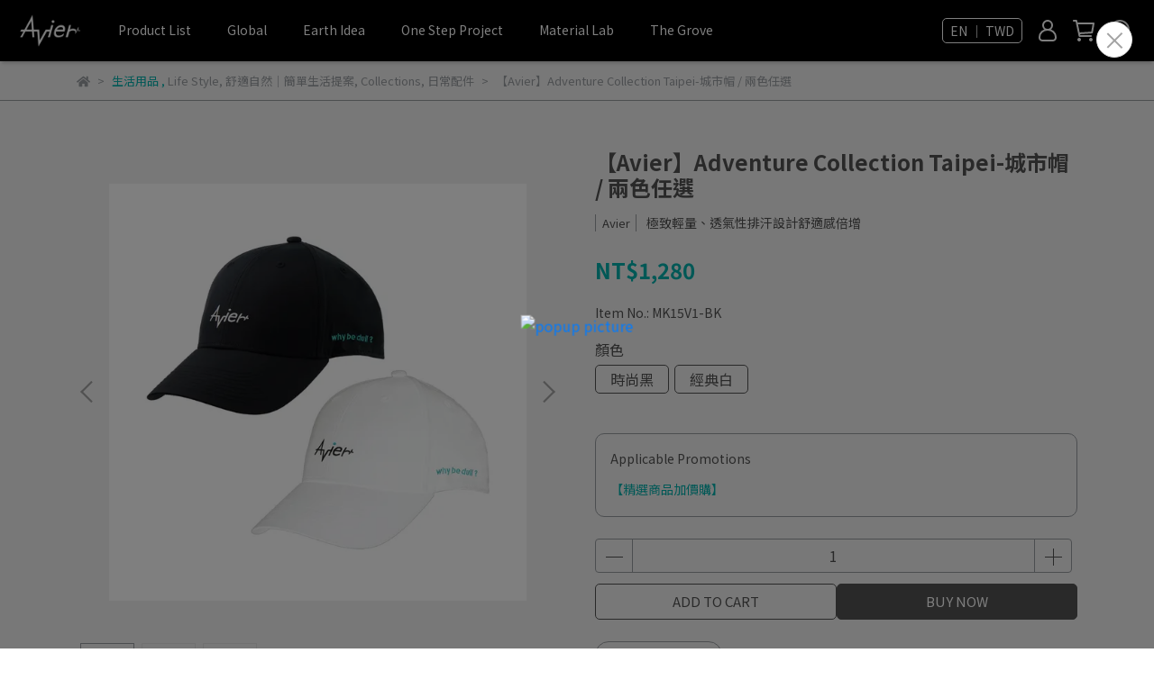

--- FILE ---
content_type: text/html; charset=utf-8
request_url: https://www.avier.com.tw/en/products/adventure-collection-hat
body_size: 89364
content:
<!DOCTYPE html>
<html lang="en" style="height:100%;">
  <head>
      <script>
        window.dataLayer = window.dataLayer || [];
      </script>
    <!-- Google Tag Manager -->
            <script>(function(w,d,s,l,i){w[l]=w[l]||[];w[l].push({'gtm.start':
            new Date().getTime(),event:'gtm.js'});var f=d.getElementsByTagName(s)[0],
            j=d.createElement(s),dl=l!='dataLayer'?'&l='+l:'';j.async=true;j.src=
            'https://www.googletagmanager.com/gtm.js?id='+i+dl;f.parentNode.insertBefore(j,f);
            })(window,document,'script','dataLayer','GTM-KDPBBC5');</script>
          
            <script>(function(w,d,s,l,i){w[l]=w[l]||[];w[l].push({'gtm.start':
            new Date().getTime(),event:'gtm.js'});var f=d.getElementsByTagName(s)[0],
            j=d.createElement(s),dl=l!='dataLayer'?'&l='+l:'';j.async=true;j.src=
            'https://www.googletagmanager.com/gtm.js?id='+i+dl;f.parentNode.insertBefore(j,f);
            })(window,document,'script','dataLayer','GTM-WT6GD4GW');</script>
          <script>var google_tag_manager_id = 'GTM-KDPBBC5';</script>
<!-- End Google Tag Manager -->
      <!-- CYBERBIZ Google Tag Manager -->
      <script>(function(w,d,s,l,i){w[l]=w[l]||[];w[l].push({'gtm.start':
      new Date().getTime(),event:'gtm.js'});var f=d.getElementsByTagName(s)[0],
      j=d.createElement(s),dl=l!='dataLayer'?'&l='+l:'';j.async=true;j.src=
      'https://www.googletagmanager.com/gtm.js?id='+i+dl;f.parentNode.insertBefore(j,f);
      })(window,document,'script','cyb','GTM-TXD9LVJ');</script>
      <!-- End CYBERBIZ Google Tag Manager -->
    
      <script>
        function getUserFromCookie(){
          if(localStorage.customer && localStorage.customer != '{"notLogin":true}'){
            return JSON.parse(localStorage.customer).id;
          }else{
            return "";
          }
        }
        cyb = [{
          'shop': "17538-Avier Store 官方旗艦店 | Avier@Earth 人與地球",
          'shop_plan': "enterprise",
          'userId': getUserFromCookie()
        }];
      </script>
    
      <!-- CYBERBIZ Google Tag Manager -->
      <script>(function(w,d,s,l,i){w[l]=w[l]||[];w[l].push({'gtm.start':
      new Date().getTime(),event:'gtm.js'});var f=d.getElementsByTagName(s)[0],
      j=d.createElement(s),dl=l!='dataLayer'?'&l='+l:'';j.async=true;j.src=
      'https://www.googletagmanager.com/gtm.js?id='+i+dl;f.parentNode.insertBefore(j,f);
      })(window,document,'script','cyb','GTM-P7528MQ');</script>
      <!-- End CYBERBIZ Google Tag Manager -->
    
    <meta charset="utf-8">
<meta http-equiv="X-UA-Compatible" content="IE=edge">
<meta name="viewport" content="width=device-width, initial-scale=1">
<link rel="icon" href="//cdn-next.cybassets.com//cdn-next.cybassets.com/media/W1siZiIsIjE3NTM4L2F0dGFjaGVkX3Bob3Rvcy8xNjg2MDM2OTAwX-e2sumggeWcli5qcGcuanBlZyJdXQ.jpeg?convert=false&sha=686dbed0ee50fc1f">
<link rel="apple-touch-icon" href="//cdn-next.cybassets.com//cdn-next.cybassets.com/media/W1siZiIsIjE3NTM4L2F0dGFjaGVkX3Bob3Rvcy8xNjg2MDM2OTAwX-e2sumggeWcli5qcGcuanBlZyJdXQ.jpeg?convert=false&sha=686dbed0ee50fc1f">

<meta property="og:site_name" content="Avier Store 官方旗艦店 | Avier@Earth 人與地球" />

<!-- og tag -->


<!-- og image -->

  <meta property="og:image" content="https://cdn-next.cybassets.com/media/W1siZiIsIjE3NTM4L3Byb2R1Y3RzLzM4MTU3MTcyLzE3NTY3MTEzNjFfMDdlZTI0NzY4M2ZlMmE2ZjY5M2IuanBlZyJdLFsicCIsInRodW1iIiwiMjQweDI0MCJdXQ.jpeg?sha=a4866d36220f68fa" />


<title>
  
    【Avier】Adventure Collection Taipei-城市帽 / 兩色任選 Avier Store 官方旗艦店 | Avier@Earth 人與地球
  
</title>



<script src='//cdn-next.cybassets.com/frontend/shop/useSettingsData-36a5e74112781563.js' type='text/javascript'></script>



  <script>
    window.setSettingsData({"draggable_sections":{"404":[],"index":["1764229666255_7","1749548732613_4","1764235483534_7","1751340990724_7","1751363266191_7","1751428242781_7","1751342009088_7","1686015499087_0","1751349333150_7","_index_8_blocks_2","1751349955095_7","1751350597692_7","1751356217845_7","_index_4_blocks","1744106228667_4","1740471278851_6","1744162058050_4","1686016024007_6"],"product":["product_info","product_description","board_comments","related_products"],"combo_product":["combo_product_info","combo_product_desc"],"collection":[],"category":[],"blog":[],"article":[],"cart":[],"contact":[],"express_delivery":[],"search":[]},"sections":{"navbar":{"type":"navbar","visible":true,"settings":{"navbar_image_logo_url":"//cdn.cybassets.com/media/W1siZiIsIjE3NTM4L2F0dGFjaGVkX3Bob3Rvcy8xNzUxMjc1MzE3X0F2aWVyLeeZvSA0MDB4NDAwLnBuZy5wbmciXV0.png?sha=ff2c7a0c6fce291a","navbar_image_logo_tablet_url":"//cdn.cybassets.com/media/W1siZiIsIjE3NTM4L2F0dGFjaGVkX3Bob3Rvcy8xNzUxMjc1MzE3X0F2aWVyLeeZvSA0MDB4NDAwLnBuZy5wbmciXV0.png?sha=ff2c7a0c6fce291a","navbar_image_logo_mobile_url":"//cdn.cybassets.com/media/W1siZiIsIjE3NTM4L2F0dGFjaGVkX3Bob3Rvcy8xNzUxMjc1MzE3X0F2aWVyLeeZvSA0MDB4NDAwLnBuZy5wbmciXV0.png?sha=ff2c7a0c6fce291a","main_nav":"main-menu","slider_primary_linklist":"main-menu","slider_primary_linklist_set_open":true,"nav_show_three_dimension":true,"search_enabled":true,"display_only_index":true,"dict_header_banner_image_url":"//cdn-next.cybassets.com/media/W1siZiIsIjE3NTM4L2F0dGFjaGVkX3Bob3Rvcy8xNzEyNjQ1MTk0X-aWsOacg-WToemmluizvDjmiphfMTkyMC5wbmcucG5nIl1d.png?sha=a1697dd12d264334","dict_header_banner_image_tablet_url":"//cdn-next.cybassets.com/media/W1siZiIsIjE3NTM4L2F0dGFjaGVkX3Bob3Rvcy8xNzEyNjQ1NTk5X-aWsOacg-WToemmluizvDjmiphfOTYwLnBuZy5wbmciXV0.png?sha=cdfe9dbdfd9d25c6","dict_header_banner_image_mobile_url":"//cdn-next.cybassets.com/media/W1siZiIsIjE3NTM4L2F0dGFjaGVkX3Bob3Rvcy8xNzEyNjQ1NzUxX-aWsOacg-WToemmluizvDjmiphfNDgwLnBuZy5wbmciXV0.png?sha=80394c4904a066be","dict_header_banner_link":"","display_count_down":false,"navbar_display_style":"rowNav","navbar_background_transparent":true,"header_banner_start":"2023-06-13T00:00:00+08:00","header_banner_end":"2024-09-12T09:30:00+08:00","timer_text_color":"#ffffff","timer_bg_color":"#00B1AD","menu_display_style":"two_dimension_menu","header_banner_image_alt":"Avier會員首購不限金額全館8折","header_logo_image_alt":"","display_banner_type":"imageBanner","header_banner_simple_text_size":"12","header_banner_simple_text_color":"#ffffff","header_banner_simple_bg":"#000000","link_menu_enabled":false,"link_menu":"undefined","logo_height":""},"custom_name":"選單列表"},"footer":{"type":"footer","visible":true,"settings":{"footer_link":"footer","display_facebook":true,"shop_facebook":"https://www.facebook.com/avierfans/?locale=zh_TW","display_instagram":true,"shop_instagram":"https://www.instagram.com/avier.tw/","display_line":true,"shop_line":"https://lin.ee/G9mKG5o","display_youtube":true,"shop_youtube":"https://www.youtube.com/@AvierGlobal","footer_link_arrangement":"display_x"},"block_order":["default_link_list","1686626636165_0","default_contact_info"],"blocks":{"default_link_list":{"type":"link_list_setting","custom_name":"選單","thumbnail":"list","draggable":true,"visible":true,"settings":{"dict_link_list_block_title":"About Us","footer_link":"footer"}},"default_contact_info":{"type":"contact_info_setting","custom_name":"聯絡資訊","thumbnail":"contactInfo","draggable":true,"visible":true,"settings":{"contact_info_block_title":"聯絡資訊","display_phone":true,"dict_phone_number":"02-8994-1648","display_fax_number":false,"dict_shop_fax_number":"","display_shop_email":true,"dict_shop_email":"service@avier.com.tw","display_shop_address":true,"dict_shop_address":"9F., No.29, Siyuan Rd., Xinzhuang Dist., New Taipei City 242, Taiwan (R.O.C.)","display_office_time":true,"dict_shop_office_time":"10:00-17:00","dict_contact_info_block_title":"聯絡資訊"}},"1686626636165_0":{"type":"link_list_setting","custom_name":"選單","visible":false,"settings":{"dict_link_list_block_title":"關於我們","footer_link":"關於我們-20220916170606"}}},"custom_name":"頁腳"},"_index_product_banner":{"type":"_index_product_banner","visible":true,"settings":{"dict_link":"","dict_image_url":"/theme_src/i18n_walker/default_img/index_product_banner.png","dict_tablet_image_url":"/theme_src/i18n_walker/default_img/index_product_banner_tablet.png","dict_mobile_image_url":"/theme_src/i18n_walker/default_img/index_product_banner_mobile.png","display_cta_btn":false,"cta_btn_display_style":"bottomPosition","cta_btn_text":"SHOP NOW","cta_btn_bg_color":"#ffffff","cta_btn_text_color":"#673131","margin_x":"0","margin_bottom":"200","mobile_margin_x":"0","mobile_margin_bottom":"12"},"custom_name":"橫幅廣告"},"_index_8_blocks":{"type":"_index_8_blocks","visible":false,"settings":{"dict_title":"Product Collection","collection_handle":"new-新品專區","limit":"0","margin_x":"80","margin_bottom":"0","mobile_margin_x":"0","mobile_margin_bottom":"24","product_display":"displayPartial","product_arrangement":"1","product_alignment":"midPosition","product_text_align":"center","product_column_for_pc":"4"},"custom_name":"商品分類"},"_index_4_blocks":{"type":"_index_4_blocks","visible":false,"blocks":{"display_index_4_block_1":{"type":"image","visible":true,"settings":{"title":"","dict_link":"/collections/onestep","dict_image_url":"//cdn-next.cybassets.com/media/W1siZiIsIjE3NTM4L2F0dGFjaGVkX3Bob3Rvcy8xNjg2Nzk4MDMyXzEuanBnLmpwZWciXV0.jpeg?sha=fe90c997a04bdf52","dict_tablet_image_url":"","dict_mobile_image_url":"","block_propotion":"33.3","dict_image_description":""},"custom_name":"日常配件"},"display_index_4_block_2":{"type":"image","custom_name":"耳機","visible":true,"settings":{"dict_image_url":"//cdn-next.cybassets.com/media/W1siZiIsIjE3NTM4L2F0dGFjaGVkX3Bob3Rvcy8xNjg2Nzk4MDQxXzIuanBnLmpwZWciXV0.jpeg?sha=74ddba8e49343562","dict_tablet_image_url":"","dict_mobile_image_url":"","dict_link":"/collections/earbuds","block_propotion":"33.3","dict_image_description":""}},"display_index_4_block_3":{"type":"image","custom_name":"無線充電","visible":true,"settings":{"dict_image_url":"//cdn-next.cybassets.com/media/W1siZiIsIjE3NTM4L2F0dGFjaGVkX3Bob3Rvcy8xNjg2Nzk4MDQ5XzMuanBnLmpwZWciXV0.jpeg?sha=ce1244471bde2562","dict_tablet_image_url":"","dict_mobile_image_url":"","dict_link":"/collections/wireless","block_propotion":"33.3","dict_image_description":""}},"1686039456306_0":{"type":"image","custom_name":"影音","visible":true,"settings":{"dict_image_url":"//cdn-next.cybassets.com/media/W1siZiIsIjE3NTM4L2F0dGFjaGVkX3Bob3Rvcy8xNjg2Nzk4MDU3XzQuanBnLmpwZWciXV0.jpeg?sha=197b8101d9c761dd","dict_tablet_image_url":"","dict_mobile_image_url":"","dict_link":"/collections/cable","block_propotion":"33.3","dict_image_description":""}},"1686039472947_0":{"type":"image","custom_name":"充電線","visible":true,"settings":{"dict_image_url":"//cdn-next.cybassets.com/media/W1siZiIsIjE3NTM4L2F0dGFjaGVkX3Bob3Rvcy8xNjg2Nzk4MDY3XzUuanBnLmpwZWciXV0.jpeg?sha=49198f8b33c2a0da","dict_tablet_image_url":"","dict_mobile_image_url":"","dict_link":"/collections/chargingcable","block_propotion":"33.3","dict_image_description":""}},"1686039507899_0":{"type":"image","custom_name":"充電頭","visible":true,"settings":{"dict_image_url":"//cdn-next.cybassets.com/media/W1siZiIsIjE3NTM4L2F0dGFjaGVkX3Bob3Rvcy8xNjg2Nzk4MDc0XzYuanBnLmpwZWciXV0.jpeg?sha=24c256809bfb82ff","dict_tablet_image_url":"","dict_mobile_image_url":"","dict_link":"/collections/charger","block_propotion":"33.3","dict_image_description":""}}},"block_order":["display_index_4_block_1","display_index_4_block_2","1686039507899_0","1686039472947_0","1686039456306_0","display_index_4_block_3"],"custom_name":"產品類別框","settings":{"margin_x":"350","margin_bottom":"3","mobile_margin_x":"0","mobile_margin_bottom":"50","mobile_columns":2,"margin_block":"10","mobile_margin_block":"10"}},"_index_8_blocks_2":{"type":"_index_8_blocks","custom_name":"新品上市","visible":true,"settings":{"dict_title":"New Arrivals","collection_handle":"new","limit":"15","margin_x":"200","margin_bottom":"50","mobile_margin_x":"0","mobile_margin_bottom":"60","product_display":"displayPartial","product_arrangement":"2","product_alignment":"midPosition","product_text_align":"center","product_column_for_pc":"5","product_column_for_mobile":"2","product_card_hover_effect":"button"},"blocks":{},"block_order":[]},"_index_product_banner_2":{"type":"_index_product_banner","custom_name":"橫幅廣告","visible":false,"settings":{"dict_image_url":"/theme_src/i18n_walker/default_img/index_product_banner_2.png","dict_tablet_image_url":"/theme_src/i18n_walker/default_img/index_product_banner_2_tablet.png","dict_mobile_image_url":"/theme_src/i18n_walker/default_img/index_product_banner_2_mobile.png","dict_link":"","display_cta_btn":true,"cta_btn_display_style":"bottomPosition","cta_btn_text":"Shop Mens →","cta_btn_bg_color":"#ffffff","cta_btn_text_color":"#673131","margin_x":"120","margin_bottom":"32","mobile_margin_x":"0","mobile_margin_bottom":"40"},"blocks":{},"block_order":[]},"_index_product_banner_3":{"type":"_index_product_banner","custom_name":"橫幅廣告","visible":false,"settings":{"dict_image_url":"/theme_src/i18n_walker/default_img/index_product_banner_3.png","dict_tablet_image_url":"/theme_src/i18n_walker/default_img/index_product_banner_3_tablet.png","dict_mobile_image_url":"/theme_src/i18n_walker/default_img/index_product_banner_3_mobile.png","dict_link":"","display_cta_btn":true,"cta_btn_display_style":"bottomPosition","cta_btn_text":"Shop Womens →","cta_btn_bg_color":"#ffffff","cta_btn_text_color":"#673131","margin_x":"120","margin_bottom":"32","mobile_margin_x":"0","mobile_margin_bottom":"40"},"blocks":{},"block_order":[]},"express_delivery_index_4_blocks":{"type":"_index_4_blocks","visible":false,"blocks":{"express_delivery_display_index_4_block_1":{"type":"image","visible":true,"settings":{"title":"","dict_link":"","dict_image_url":"/theme_src/i18n_walker/default_img/index_4_blocks_1.png","dict_tablet_image_url":"","dict_mobile_image_url":""}}},"block_order":["express_delivery_display_index_4_block_1"]},"custom_text":{"type":"custom_text","visible":true,"settings":{}},"blog":{"type":"blog","visible":true,"settings":{"article_limit_in_blog_page":"6"}},"article":{"type":"article","visible":true,"settings":{"display_blog_menu":true,"dict_blog_tags_title":"Categories","blog_latest_post_limit":"2"}},"category":{"type":"category","visible":true,"settings":{"category_sidebar_set_open":false,"category_product_block_limit":"4","category_product_swiper_item_limit":"6","category_product_item_limit":"18"}},"shop_setting":{"type":"shop_setting","visible":true,"settings":{"favicon_image_url":"//cdn-next.cybassets.com/media/W1siZiIsIjE3NTM4L2F0dGFjaGVkX3Bob3Rvcy8xNjg2MDM2OTAwX-e2sumggeWcli5qcGcuanBlZyJdXQ.jpeg?sha=686dbed0ee50fc1f","og_image_url":"//cdn-next.cybassets.com/media/W1siZiIsIjE3NTM4L2F0dGFjaGVkX3Bob3Rvcy8xNjg2MDM2OTU5XzMwMC5qcGcuanBlZyJdXQ.jpeg?sha=9c4532225a4dd2a5","shop_title":"　","shop_description":"","shop_keywords":""},"custom_name":"全站設定"},"color_settings":{"type":"color_settings","visible":true,"settings":{"button_color":"#535353","button_text_color":"#ffffff","accent_color":"#00B1AD","heading_color":"#535353","text_color":"#9A9EA2","price_color":"#00B1AD","discount_price_color":"#eb4600","theme_bg_color":"#f2f2f2","product_border_color":"#9a9ea2","nav_logo_bg_color":"#000000","nav_menu_bg_color":"#1d1d1d","nav_menu_text_color":"#ffffff","nav_menu_icon_color":"#ffffff","footer_bg_color":"#1a1a1a","footer_text_color":"#ffffff","checkout_button_color":"#464646","checkout_accent_color":"#00B1AD","tips_text_color":"#0C5460"},"custom_name":"顏色設定"},"popup":{"type":"popup","visible":true,"blocks":{"popup_block_1":{"type":"image","visible":true,"settings":{"dict_image_url":"//cdn-next.cybassets.com/media/W1siZiIsIjE3NTM4L2F0dGFjaGVkX3Bob3Rvcy8xNzY1NTE1Mzc5X0F2aWVyIOWumOe2suW9iOi3s-imlueqly0wMS5qcGcuanBlZyJdXQ.jpeg?sha=62f60cb2c4428aa2","icon_size":"large","dict_link":"https://avieryearth.pse.is/8fv9pn","dict_tablet_image_url":"//cdn-next.cybassets.com/media/W1siZiIsIjE3NTM4L2F0dGFjaGVkX3Bob3Rvcy8xNzY1NTE1Mzc5X0F2aWVyIOWumOe2suW9iOi3s-imlueqly0wMi5qcGcuanBlZyJdXQ.jpeg?sha=a1e59dbaf8fd092a","dict_mobile_image_url":"//cdn-next.cybassets.com/media/W1siZiIsIjE3NTM4L2F0dGFjaGVkX3Bob3Rvcy8xNzY1NTE1Mzc4X0F2aWVyIOWumOe2suW9iOi3s-imlueqly0wMy5qcGcuanBlZyJdXQ.jpeg?sha=a7385189155cfedd","dict_icon_image_url":""},"custom_name":"圖片"}},"block_order":["popup_block_1"],"settings":{},"custom_name":"彈窗廣告"},"product_info":{"type":"product_info","visible":true,"settings":{"display_product_sku":true,"dict_vip_custom_price_text":"","dict_vip_custom_price_href":""},"custom_name":"基本設定"},"product_description":{"type":"product_description","visible":true,"custom_name":"商品介紹"},"board_comments":{"type":"board_comments","visible":true,"settings":{},"custom_name":"商品評論","thumbnail":"list","draggable":false},"related_products":{"type":"related_products","visible":true,"settings":{"display_related_cols":false,"use_custom_related_cols":true,"dict_group_related_cols_related_product":"Related Products","related_products_limit":"8"},"custom_name":"相關商品"},"combo_product_info":{"type":"combo_product_info","visible":true,"settings":{}},"combo_product_desc":{"type":"combo_product_desc","visible":true,"settings":{}},"contact":{"type":"contact","visible":true,"settings":{"show_google_map":true,"show_google_map_iframe":"\u003ciframe src=\"https://www.google.com/maps/embed?pb=!1m18!1m12!1m3!1d3613.6479170127777!2d121.56760821400371!3d25.07991984260527!2m3!1f0!2f0!3f0!3m2!1i1024!2i768!4f13.1!3m3!1m2!1s0x3442ac6fbd841bbd%3A0x64e16bcf25e3da31!2zMTE05Y-w5YyX5biC5YWn5rmW5Y2A55Ge5YWJ6LevNTEz5be3MzDomZ8!5e0!3m2!1szh-TW!2stw!4v1485156761267\" width=\"600\" height=\"450\" frameborder=\"0\" style=\"border:0\" allowfullscreen\u003e\u003c/iframe\u003e"}},"collection":{"type":"collection","visible":true,"settings":{"collection_sidebar":"main-menu","collection_sidebar_set_open":false,"collection_pagination_limit":"24","is_infinite_scroll":false},"custom_name":"商品分類設定"},"404":{"type":"404","visible":true,"settings":{"image_url":"/theme_src/i18n_walker/default_img/404_img.png"}},"blogs_all":{"type":"blogs_all","visible":true,"settings":{}},"bundle_discounts":{"type":"bundle_discounts","visible":true,"settings":{}},"cart":{"type":"cart","visible":true,"settings":{}},"cart_empty":{"type":"cart_empty","visible":true,"settings":{}},"page":{"type":"page","visible":true,"settings":{}},"search":{"type":"search","visible":true,"settings":{"search_link_list":"main-menu"}},"customers/account":{"type":"customers/account","visible":true,"settings":{}},"customers/account_edit":{"type":"customers/account_edit","visible":true,"settings":{}},"customers/activate_account":{"type":"customers/activate_account","visible":true,"settings":{}},"customers/addresses":{"type":"customers/addresses","visible":true,"settings":{}},"customers/bonus_points":{"type":"customers/bonus_points","visible":true,"settings":{}},"customers/cancel":{"type":"customers/cancel","visible":true,"settings":{}},"customers/coupons":{"type":"customers/coupons","visible":true,"settings":{}},"customers/forgot_password":{"type":"customers/forgot_password","visible":true,"settings":{}},"customers/login":{"type":"customers/login","visible":true,"settings":{}},"customers/message":{"type":"customers/message","visible":true,"settings":{}},"customers/messages":{"type":"customers/messages","visible":true,"settings":{}},"customers/modify_password":{"type":"customers/modify_password","visible":true,"settings":{}},"customers/order":{"type":"customers/order","visible":true,"settings":{}},"customers/orders":{"type":"customers/orders","visible":true,"settings":{}},"customers/periodic_order":{"type":"customers/periodic_order","visible":true,"settings":{}},"customers/periodic_orders":{"type":"customers/periodic_orders","visible":true,"settings":{}},"customers/other_valid_orders":{"type":"customers/other_valid_orders","visible":true,"settings":{}},"customers/register":{"type":"customers/register","visible":true,"settings":{}},"customers/reset_password":{"type":"customers/reset_password","visible":true,"settings":{}},"customers/return":{"type":"customers/return","visible":true,"settings":{}},"customers/tracking_items":{"type":"customers/tracking_items","visible":true,"settings":{}},"express_delivery-navbar":{"type":"express_delivery-navbar","visible":true,"settings":{}},"express_delivery-content":{"type":"express_delivery-content","visible":true,"settings":{}},"1686015499087_0":{"type":"_main_slider_custom","custom_name":"輪播 Banner ","visible":true,"settings":{"margin_x":"0","margin_bottom":"50","mobile_margin_x":"0","mobile_margin_bottom":"50","swiper_delay":"5","image_number":"1","image_space":"12","mobile_image_number":"1","mobile_image_space":"8"},"blocks":{"1686015499088_0":{"type":"image","custom_name":"Terra 35W","visible":true,"settings":{"dict_image_url":"//cdn-next.cybassets.com/media/W1siZiIsIjE3NTM4L2F0dGFjaGVkX3Bob3Rvcy8xNzAyMzUyMjE4X0F2aWVyLVN0b3JlLVZlZUdPLU9mZmljaWFsLXdlYi0xOTIweDY0MC5qcGcuanBlZyJdXQ.jpeg?sha=a94ae1b69091d80f","dict_tablet_image_url":"//cdn-next.cybassets.com/media/W1siZiIsIjE3NTM4L2F0dGFjaGVkX3Bob3Rvcy8xNzAyMzUyMjE4X0F2aWVyLVN0b3JlLVZlZUdPLU9mZmljaWFsLXdlYi1pcGFkLTk2MHg1MDAuanBnLmpwZWciXV0.jpeg?sha=d0cc7d272741292b","dict_mobile_image_url":"//cdn-next.cybassets.com/media/W1siZiIsIjE3NTM4L2F0dGFjaGVkX3Bob3Rvcy8xNzAyMzUyMjE4X0F2aWVyLVN0b3JlLVZlZUdPLU9mZmljaWFsLXdlYi1waG9uZS00ODB4NTAwLmpwZy5qcGVnIl1d.jpeg?sha=f2488c9936cd7895","dict_link":"/products/vee-powerbank-bk","main_slider_image_alt":"Terra 35W","slide_contents_display":"left","slide_btn_link":"","slide_title_color":"#000000","slide_content_color":"#000000","slide_btn_bg_color":"#000000","slide_btn_text_color":"#ffffff","dict_slide_btn_link":""}},"1686015519039_0":{"type":"image","custom_name":"String S","visible":false,"settings":{"dict_image_url":"//cdn-next.cybassets.com/media/W1siZiIsIjE3NTM4L2F0dGFjaGVkX3Bob3Rvcy8xNzAwNjM3ODc2X0F2aWVyLVN0b3JlLVN0cmluZy1TLU9mZmljaWFsLXdlYi0xOTIweDY0MC5qcGcuanBlZyJdXQ.jpeg?sha=a76b3f06db10333a","dict_tablet_image_url":"//cdn-next.cybassets.com/media/W1siZiIsIjE3NTM4L2F0dGFjaGVkX3Bob3Rvcy8xNzAwNjM3ODgxX0F2aWVyLVN0b3JlLVN0cmluZy1TLU9mZmljaWFsLXdlYi1pcGFkLTk2MHg1MDAuanBnLmpwZWciXV0.jpeg?sha=b3510fe4bfdc3edf","dict_mobile_image_url":"//cdn-next.cybassets.com/media/W1siZiIsIjE3NTM4L2F0dGFjaGVkX3Bob3Rvcy8xNzAwNjM3ODgxX0F2aWVyLVN0b3JlLVN0cmluZy1TLU9mZmljaWFsLXdlYi1waG9uZS00ODB4NTAwLmpwZy5qcGVnIl1d.jpeg?sha=f7b2b076174487de","dict_link":"/products/aal-string-s-bk","main_slider_image_alt":"String S","slide_contents_display":"left","slide_btn_link":"","slide_title_color":"#000000","slide_content_color":"#000000","slide_btn_bg_color":"#000000","slide_btn_text_color":"#ffffff","dict_slide_btn_link":""}},"1686015527631_0":{"type":"image","custom_name":"素材","visible":false,"settings":{"dict_image_url":"//cdn-next.cybassets.com/media/W1siZiIsIjE3NTM4L2F0dGFjaGVkX3Bob3Rvcy8xNjg1NjEzNDUxX-mbu-iFpi5qcGcuanBlZyJdXQ.jpeg?sha=c029363969e24154","dict_tablet_image_url":"//cdn-next.cybassets.com/media/W1siZiIsIjE3NTM4L2F0dGFjaGVkX3Bob3Rvcy8xNjg2NjI1NTEwX-W5s-advy5qcGcuanBlZyJdXQ.jpeg?sha=836a5ebaba9f4b35","dict_mobile_image_url":"//cdn-next.cybassets.com/media/W1siZiIsIjE3NTM4L2F0dGFjaGVkX3Bob3Rvcy8xNjg2NjI1NTI1X-aJi-apny5qcGcuanBlZyJdXQ.jpeg?sha=bdc6ee0941db7ba8","dict_link":"/collections/新年福袋-龍厚禮"}},"1686018405956_0":{"type":"image","custom_name":"Terra CC","visible":true,"settings":{"dict_image_url":"//cdn-next.cybassets.com/media/W1siZiIsIjE3NTM4L2F0dGFjaGVkX3Bob3Rvcy8xNzAyNTM3MDgyX1RlcnJhLUNDLeaWsOWTgeS4iuW4guWcli0xOTIweDY0MC5qcGcuanBlZyJdXQ.jpeg?sha=f418af5d3fd82938","dict_tablet_image_url":"//cdn-next.cybassets.com/media/W1siZiIsIjE3NTM4L2F0dGFjaGVkX3Bob3Rvcy8xNzAyNTM3MDgyX1RlcnJhLUNDLeaWsOWTgeS4iuW4guWcli05NjB4NTAwLmpwZy5qcGVnIl1d.jpeg?sha=3c1c47a77a482782","dict_mobile_image_url":"//cdn-next.cybassets.com/media/W1siZiIsIjE3NTM4L2F0dGFjaGVkX3Bob3Rvcy8xNzAyNTM3MDgyX1RlcnJhLUNDLeaWsOWTgeS4iuW4guWcli00ODB4NTAwLmpwZy5qcGVnIl1d.jpeg?sha=ea298c7298132041","dict_link":"/products/avierone-step-terracc","main_slider_image_alt":"Terra CC","slide_contents_display":"left","slide_btn_link":"","slide_title_color":"#000000","slide_content_color":"#000000","slide_btn_bg_color":"#000000","slide_btn_text_color":"#ffffff","dict_slide_btn_link":""}},"1688092580472_0":{"type":"image","custom_name":"Terra65","visible":true,"settings":{"dict_image_url":"//cdn-next.cybassets.com/media/W1siZiIsIjE3NTM4L2F0dGFjaGVkX3Bob3Rvcy8xNzAzMTMwODYyXzIwMjTmu7_poY3otIjmoYzmm4ZiYW5uZXItMTkyMHg2NDAuanBnLmpwZWciXV0.jpeg?sha=300c9b746f8d5b71","dict_tablet_image_url":"//cdn-next.cybassets.com/media/W1siZiIsIjE3NTM4L2F0dGFjaGVkX3Bob3Rvcy8xNzAzMTMwODYyXzIwMjTmu7_poY3otIjmoYzmm4ZiYW5uZXItOTYweDUwMC5qcGcuanBlZyJdXQ.jpeg?sha=cb7e6b0a85e6cde4","dict_mobile_image_url":"//cdn-next.cybassets.com/media/W1siZiIsIjE3NTM4L2F0dGFjaGVkX3Bob3Rvcy8xNzAzMTMwODYzXzIwMjTmu7_poY3otIjmoYzmm4ZiYW5uZXItNDgweDUwMC5qcGcuanBlZyJdXQ.jpeg?sha=9e1ea2617bab5f39","dict_link":"/products/calendar-20231221114418","main_slider_image_alt":"年曆"}},"1689904966414_0":{"type":"image","custom_name":"會員升級","visible":false,"settings":{"dict_image_url":"//cdn-next.cybassets.com/media/W1siZiIsIjE3NTM4L2F0dGFjaGVkX3Bob3Rvcy8xNzEyNzI2MDAwX0xJTkVfQUxCVU1fQXZpZXLmnIPlk6HlpKfljYfntJpfMTkyMHg3MDAuanBnLmpwZWciXV0.jpeg?sha=20eeb3cbb9865fa8","dict_tablet_image_url":"//cdn-next.cybassets.com/media/W1siZiIsIjE3NTM4L2F0dGFjaGVkX3Bob3Rvcy8xNzEyNzI2MDE1X0xJTkVfQUxCVU1fQXZpZXLmnIPlk6HlpKfljYfntJpfOTYweDQwMC5qcGcuanBlZyJdXQ.jpeg?sha=58c4fd19f5c6a2ea","dict_mobile_image_url":"//cdn-next.cybassets.com/media/W1siZiIsIjE3NTM4L2F0dGFjaGVkX3Bob3Rvcy8xNzEyNzI2MDI2X0xJTkVfQUxCVU1fQXZpZXLmnIPlk6HlpKfljYfntJpfNDgweDUwMC5qcGcuanBlZyJdXQ.jpeg?sha=236779c65358a4e4","dict_link":"/pages/member","slide_contents_display":"left","slide_btn_link":"","slide_title_color":"#000000","slide_content_color":"#000000","slide_btn_bg_color":"#000000","slide_btn_text_color":"#ffffff","dict_slide_btn_link":""}},"1694597640769_0":{"type":"image","custom_name":"素材","visible":true,"settings":{"dict_image_url":"//cdn-next.cybassets.com/media/W1siZiIsIjE3NTM4L2F0dGFjaGVkX3Bob3Rvcy8xNjk0NTk3NjY0XzE5MjBYNjQwLmpwZy5qcGVnIl1d.jpeg?sha=bf86b12b91955e89","dict_tablet_image_url":"//cdn-next.cybassets.com/media/W1siZiIsIjE3NTM4L2F0dGFjaGVkX3Bob3Rvcy8xNjk0NTk5MTY1Xzk2MF8wLmpwZy5qcGVnIl1d.jpeg?sha=0003f9705870f8e0","dict_mobile_image_url":"//cdn-next.cybassets.com/media/W1siZiIsIjE3NTM4L2F0dGFjaGVkX3Bob3Rvcy8xNjk0NTk5MTc0XzQ4MF8wLmpwZy5qcGVnIl1d.jpeg?sha=e6084b9513ded769","dict_link":"/collections/uni"}},"1698313601741_0":{"type":"image","custom_name":"素材","visible":true,"settings":{"dict_image_url":"//cdn-next.cybassets.com/media/W1siZiIsIjE3NTM4L2F0dGFjaGVkX3Bob3Rvcy8xNjk4Mzk3MDY2XzIwMjPnm7Lnm5LokKzogZbnr4At5pyD5ZOh5pelLTE5MjB4NTk4LmpwZy5qcGVnIl1d.jpeg?sha=55a991a6326a5c2f","dict_tablet_image_url":"//cdn-next.cybassets.com/media/W1siZiIsIjE3NTM4L2F0dGFjaGVkX3Bob3Rvcy8xNjk4Mzk3MDg0XzIwMjPnm7Lnm5LokKzogZbnr4AtYmFubmVyLUZCLTEwODB4MTA4MC5wbmcucG5nIl1d.png?sha=841559600c746f9d","dict_mobile_image_url":"//cdn-next.cybassets.com/media/W1siZiIsIjE3NTM4L2F0dGFjaGVkX3Bob3Rvcy8xNjk4Mzk3MDg0XzIwMjPnm7Lnm5LokKzogZbnr4AtYmFubmVyLUZCLTEwODB4MTA4MC5wbmcucG5nIl1d.png?sha=841559600c746f9d","dict_link":"/products/萬聖節盲盒"}},"1698819428246_0":{"type":"image","custom_name":"素材","visible":true,"settings":{"dict_image_url":"//cdn-next.cybassets.com/media/W1siZiIsIjE3NTM4L2F0dGFjaGVkX3Bob3Rvcy8xNjk4ODk3NDYwX-acg-WToeaXpS0xOTIweDU5OC5qcGcuanBlZyJdXQ.jpeg?sha=a4d60046300a8ca8","dict_tablet_image_url":"//cdn-next.cybassets.com/media/W1siZiIsIjE3NTM4L2F0dGFjaGVkX3Bob3Rvcy8xNjk4ODk3NDYxX0ZCLTEwODB4NzIwLmpwZy5qcGVnIl1d.jpeg?sha=ac3dee35a608907f","dict_mobile_image_url":"//cdn-next.cybassets.com/media/W1siZiIsIjE3NTM4L2F0dGFjaGVkX3Bob3Rvcy8xNjk4ODk3NDYxX0lHLTEwNDB4MTA0MC5qcGcuanBlZyJdXQ.jpeg?sha=1feecc6a6c9a7a46","dict_link":""}},"1700032779941_0":{"type":"image","custom_name":"UNI 45W GaN","visible":false,"settings":{"dict_image_url":"//cdn-next.cybassets.com/media/W1siZiIsIjE3NTM4L2F0dGFjaGVkX3Bob3Rvcy8xNzEwODE5Nzc5X-mbu-iFpi0xOTIweDY0MC5qcGcuanBlZyJdXQ.jpeg?sha=08a2964eacb9347d","dict_tablet_image_url":"//cdn-next.cybassets.com/media/W1siZiIsIjE3NTM4L2F0dGFjaGVkX3Bob3Rvcy8xNzEwODE5Nzg3X-W5s-advy05NjB4NjQwLmpwZy5qcGVnIl1d.jpeg?sha=8290a21ce4cde454","dict_mobile_image_url":"//cdn-next.cybassets.com/media/W1siZiIsIjE3NTM4L2F0dGFjaGVkX3Bob3Rvcy8xNzEwODE5NzkzX-aJi-apny00ODB4NTAwLmpwZy5qcGVnIl1d.jpeg?sha=b7791d4c94066c2a","dict_link":"/products/uni-dual45w","main_slider_image_alt":"Uni 45W GaN","slide_contents_display":"left","slide_btn_link":"","slide_title_color":"#000000","slide_content_color":"#000000","slide_btn_bg_color":"#000000","slide_btn_text_color":"#ffffff","dict_slide_btn_link":""}},"1702462608815_0":{"type":"image","custom_name":"開學季","visible":false,"settings":{"dict_image_url":"//cdn-next.cybassets.com/media/W1siZiIsIjE3NTM4L2F0dGFjaGVkX3Bob3Rvcy8xNzIxMjcyMzg3X0FTLTfmnIgxOTIweDU5OC5qcGcuanBlZyJdXQ.jpeg?sha=99567bfdf4b6a735","dict_tablet_image_url":"//cdn-next.cybassets.com/media/W1siZiIsIjE3NTM4L2F0dGFjaGVkX3Bob3Rvcy8xNzIxMjcyMzk0X0FTLTfmnIg5NjB4NDAwLmpwZy5qcGVnIl1d.jpeg?sha=15043af086d6b45d","dict_mobile_image_url":"//cdn-next.cybassets.com/media/W1siZiIsIjE3NTM4L2F0dGFjaGVkX3Bob3Rvcy8xNzIxMjcyMzk5X0FTLTfmnIg0ODB4NDgwLmpwZy5qcGVnIl1d.jpeg?sha=f3e1501348262f76","dict_link":"/collections/all","main_slider_image_alt":"","slide_contents_display":"left","slide_btn_link":"","slide_title_color":"#000000","slide_content_color":"#000000","slide_btn_bg_color":"#000000","slide_btn_text_color":"#ffffff","dict_slide_btn_link":""}},"1703837351218_0":{"type":"image","custom_name":"連假公告","visible":true,"settings":{"dict_image_url":"//cdn-next.cybassets.com/media/W1siZiIsIjE3NTM4L2F0dGFjaGVkX3Bob3Rvcy8xNzE3NDg2OTAxX-err-WNiOS9s-evgCAoMSkucG5nLnBuZyJdXQ.png?sha=2a662e84591c9fd0","dict_tablet_image_url":"//cdn-next.cybassets.com/media/W1siZiIsIjE3NTM4L2F0dGFjaGVkX3Bob3Rvcy8xNzE3NDg2OTE4X-acquWRveWQjeioreioiC5wbmcucG5nIl1d.png?sha=4e6a65005422ddc4","dict_mobile_image_url":"//cdn-next.cybassets.com/media/W1siZiIsIjE3NTM4L2F0dGFjaGVkX3Bob3Rvcy8xNzE3NDg2OTMyX-acquWRveWQjeioreioiCAoMSkucG5nLnBuZyJdXQ.png?sha=01c17d2bfe29cdac","dict_link":"/collections/new-新品專區"}},"1721974049923_0":{"type":"image","custom_name":"Terra 65W","visible":false,"settings":{"dict_image_url":"//cdn-next.cybassets.com/media/W1siZiIsIjE3NTM4L2F0dGFjaGVkX3Bob3Rvcy8xNzI3MDU5NTk5XzY1V1_lrpjntrIuanBnLmpwZWciXV0.jpeg?sha=8ce035307aac8c0f","dict_tablet_image_url":"//cdn-next.cybassets.com/media/W1siZiIsIjE3NTM4L2F0dGFjaGVkX3Bob3Rvcy8xNzI3MDU5NjExXzY1V1_lubPmnb8uanBnLmpwZWciXV0.jpeg?sha=c9abdf13878a597b","dict_mobile_image_url":"//cdn-next.cybassets.com/media/W1siZiIsIjE3NTM4L2F0dGFjaGVkX3Bob3Rvcy8xNzI3MDU5NjI0XzY1V1_miYvmqZ8uanBnLmpwZWciXV0.jpeg?sha=a2e164db7f2d9d66","dict_link":"/products/terra65","slide_contents_display":"left","slide_btn_link":"","slide_title_color":"#000000","slide_content_color":"#000000","slide_btn_bg_color":"#000000","slide_btn_text_color":"#ffffff","dict_slide_btn_link":""}},"1721976178864_0":{"type":"image","custom_name":"Avier 形象圖","visible":false,"settings":{"dict_image_url":"//cdn-next.cybassets.com/media/W1siZiIsIjE3NTM4L2F0dGFjaGVkX3Bob3Rvcy8xNzM2OTEyMDg4X-WumOe2siAyMDI1IEF2aWVyQEVhcnRoIOimluimuuWcli0xOTIwLmpwZy5qcGVnIl1d.jpeg?sha=66de07b72f67c56b","dict_tablet_image_url":"//cdn-next.cybassets.com/media/W1siZiIsIjE3NTM4L2F0dGFjaGVkX3Bob3Rvcy8xNzM2OTEyMjM0X-WumOe2siAyMDI1IEF2aWVyQEVhcnRoIOimluimuuWcli05NjAuanBnLmpwZWciXV0.jpeg?sha=b3c51c5451977ec8","dict_mobile_image_url":"//cdn-next.cybassets.com/media/W1siZiIsIjE3NTM4L2F0dGFjaGVkX3Bob3Rvcy8xNzM2OTEyMjQwX-WumOe2siAyMDI1IEF2aWVyQEVhcnRoIOimluimuuWcli00ODAuanBnLmpwZWciXV0.jpeg?sha=7cb7185379c1655a","dict_link":"/pages/avier-earth","slide_contents_display":"left","slide_btn_link":"","slide_title_color":"#000000","slide_content_color":"#000000","slide_btn_bg_color":"#000000","slide_btn_text_color":"#ffffff","dict_slide_btn_link":""}},"1721976321085_0":{"type":"image","custom_name":"形象2","visible":true,"settings":{"dict_image_url":"//cdn-next.cybassets.com/media/W1siZiIsIjE3NTM4L2F0dGFjaGVkX3Bob3Rvcy8xNzIzNjA1NDUzXzIwMjQwODA4X2F2aWVyX3dlYl9rdjJfZmEt6Zu76IWmXzAuanBnLmpwZWciXV0.jpeg?sha=7472d29bbf65564e","dict_tablet_image_url":"//cdn-next.cybassets.com/media/W1siZiIsIjE3NTM4L2F0dGFjaGVkX3Bob3Rvcy8xNzIzNjA1NDUzXzIwMjQwODA4X2F2aWVyX3dlYl9rdjJfZmEt5bmz5p2_XzAuanBnLmpwZWciXV0.jpeg?sha=fb59c19867a1a179","dict_mobile_image_url":"//cdn-next.cybassets.com/media/W1siZiIsIjE3NTM4L2F0dGFjaGVkX3Bob3Rvcy8xNzIzNjA1NDUzXzIwMjQwODA4X2F2aWVyX3dlYl9rdjJfZmEt5omL5qmfXzAuanBnLmpwZWciXV0.jpeg?sha=8f545f794e20ab56","dict_link":"","slide_contents_display":"left","slide_btn_link":"","slide_title_color":"#000000","slide_content_color":"#000000","slide_btn_bg_color":"#000000","slide_btn_text_color":"#ffffff","dict_slide_btn_link":""}},"1723617254949_0":{"type":"image","custom_name":"Terra By Avier bag","visible":false,"settings":{"dict_image_url":"//cdn-next.cybassets.com/media/W1siZiIsIjE3NTM4L2F0dGFjaGVkX3Bob3Rvcy8xNzI3MDU5NzU5X1RFUlJB5YyFX-WumOe2si5qcGcuanBlZyJdXQ.jpeg?sha=57e442270e03aabb","dict_tablet_image_url":"//cdn-next.cybassets.com/media/W1siZiIsIjE3NTM4L2F0dGFjaGVkX3Bob3Rvcy8xNzI3MDU5NzY4X1RFUlJB5YyFX-W5s-advy5qcGcuanBlZyJdXQ.jpeg?sha=da1bd50f5274b2a4","dict_mobile_image_url":"//cdn-next.cybassets.com/media/W1siZiIsIjE3NTM4L2F0dGFjaGVkX3Bob3Rvcy8xNzI3MDU5Nzc0X1RFUlJB5YyFX-aJi-apny5qcGcuanBlZyJdXQ.jpeg?sha=63c06af51fc07561","dict_link":"/collections/terra-by-avier","slide_contents_display":"left","slide_btn_link":"","slide_title_color":"#000000","slide_content_color":"#000000","slide_btn_bg_color":"#000000","slide_btn_text_color":"#ffffff","dict_slide_btn_link":""}},"1724642930179_0":{"type":"image","custom_name":"one step 買就送","visible":false,"settings":{"dict_image_url":"//cdn-next.cybassets.com/media/W1siZiIsIjE3NTM4L2F0dGFjaGVkX3Bob3Rvcy8xNzI0NjQ0MzYzXzIwMjQwODIzX2F2aWVyX3dlYl9vbmVzdGVwOOaciOa0u-WLlV9mYV_pm7vohaZfMC5qcGcuanBlZyJdXQ.jpeg?sha=2fda11627e21ebcf","dict_tablet_image_url":"//cdn-next.cybassets.com/media/W1siZiIsIjE3NTM4L2F0dGFjaGVkX3Bob3Rvcy8xNzI0NjQyOTg1XzIwMjQwODIzX2F2aWVyX3dlYl9vbmVzdGVwOOaciOa0u-WLlV9mYV_lubPmnb8uanBnLmpwZWciXV0.jpeg?sha=0a159c92d996aeec","dict_mobile_image_url":"//cdn-next.cybassets.com/media/W1siZiIsIjE3NTM4L2F0dGFjaGVkX3Bob3Rvcy8xNzI0NjQyOTg1XzIwMjQwODIzX2F2aWVyX3dlYl9vbmVzdGVwOOaciOa0u-WLlV9mYV_miYvmqZ9fMC5qcGcuanBlZyJdXQ.jpeg?sha=70599284d8d1f656","dict_link":"/collections/onestep","slide_contents_display":"left","slide_btn_link":"","slide_title_color":"#000000","slide_content_color":"#000000","slide_btn_bg_color":"#000000","slide_btn_text_color":"#ffffff","dict_slide_btn_link":""}},"1727060087916_0":{"type":"image","custom_name":"AAL","visible":true,"settings":{"dict_image_url":"//cdn-next.cybassets.com/media/W1siZiIsIjE3NTM4L2F0dGFjaGVkX3Bob3Rvcy8xNzI3MDYwMTEwX0NFTExPNV_lrpjntrIuanBnLmpwZWciXV0.jpeg?sha=12c02f881bd60390","dict_tablet_image_url":"//cdn-next.cybassets.com/media/W1siZiIsIjE3NTM4L2F0dGFjaGVkX3Bob3Rvcy8xNzI3MDYwMTE2X0NFTExPNV_lubPmnb8uanBnLmpwZWciXV0.jpeg?sha=0dafa970831c2ee3","dict_mobile_image_url":"//cdn-next.cybassets.com/media/W1siZiIsIjE3NTM4L2F0dGFjaGVkX3Bob3Rvcy8xNzI3MDYwMTIzX0NFTExPNV_miYvmqZ8uanBnLmpwZWciXV0.jpeg?sha=4969f59ad7015557","dict_link":"/collections/aal","main_slider_image_alt":"Avier Audio Lab","slide_contents_display":"left","slide_btn_link":"","slide_title_color":"#000000","slide_content_color":"#000000","slide_btn_bg_color":"#000000","slide_btn_text_color":"#ffffff","dict_slide_btn_link":""}},"1727060274841_0":{"type":"image","custom_name":"Premium","visible":true,"settings":{"dict_image_url":"//cdn-next.cybassets.com/media/W1siZiIsIjE3NTM4L2F0dGFjaGVkX3Bob3Rvcy8xNzI3MDYwMjk2X1BSRU1JVU5f5a6Y57ayLmpwZy5qcGVnIl1d.jpeg?sha=0089fa3bfb466620","dict_tablet_image_url":"//cdn-next.cybassets.com/media/W1siZiIsIjE3NTM4L2F0dGFjaGVkX3Bob3Rvcy8xNzI3MDYwMzEwX1BSRU1JVU5f5bmz5p2_LmpwZy5qcGVnIl1d.jpeg?sha=a03641b0301da349","dict_mobile_image_url":"//cdn-next.cybassets.com/media/W1siZiIsIjE3NTM4L2F0dGFjaGVkX3Bob3Rvcy8xNzI3MDYwMzIyX1BSRU1JVU5f5omL5qmfLmpwZy5qcGVnIl1d.jpeg?sha=8166db46c6b6cd86","dict_link":"/collections/premium","slide_contents_display":"left","slide_btn_link":"","slide_title_color":"#000000","slide_content_color":"#000000","slide_btn_bg_color":"#000000","slide_btn_text_color":"#ffffff","main_slider_image_alt":"Premium","dict_slide_btn_link":""}},"1727169218346_0":{"type":"image","custom_name":"設計新商業年會","visible":false,"settings":{"dict_image_url":"//cdn-next.cybassets.com/media/W1siZiIsIjE3NTM4L2F0dGFjaGVkX3Bob3Rvcy8xNzI3MTY5MjUzX3Nob3BwaW5nIGRlc2lnbl_ntrLnq5lfMC5qcGcuanBlZyJdXQ.jpeg?sha=ca2e9955b663edf1","dict_tablet_image_url":"//cdn-next.cybassets.com/media/W1siZiIsIjE3NTM4L2F0dGFjaGVkX3Bob3Rvcy8xNzI3MTY5MjY3X3Nob3BwaW5nIGRlc2lnbl_lubPmnb9fMC5qcGcuanBlZyJdXQ.jpeg?sha=1a3b795cd98697c5","dict_mobile_image_url":"//cdn-next.cybassets.com/media/W1siZiIsIjE3NTM4L2F0dGFjaGVkX3Bob3Rvcy8xNzI3MTY5Mjc0X3Nob3BwaW5nIGRlc2lnbl_miYvmqZ9fMC5qcGcuanBlZyJdXQ.jpeg?sha=c71e1a14417d7175","dict_link":"https://designbiz.shoppingdesign.com.tw/","slide_contents_display":"left","slide_title_text":"","slide_btn_link":"","slide_title_color":"#000000","slide_content_color":"#000000","slide_btn_bg_color":"#000000","slide_btn_text_color":"#ffffff","main_slider_image_alt":"設計新商業年會","dict_slide_title_text":"","dict_slide_btn_link":""}},"1728457969787_0":{"type":"image","custom_name":"全站送充電線","visible":false,"settings":{"dict_image_url":"//cdn-next.cybassets.com/media/W1siZiIsIjE3NTM4L2F0dGFjaGVkX3Bob3Rvcy8xNzI4NDU4MDQ4X-mbu-iFpuWFqOermemAgeWFhembu-e3mi5qcGcuanBlZyJdXQ.jpeg?sha=8090c8ebccd5897b","dict_tablet_image_url":"//cdn-next.cybassets.com/media/W1siZiIsIjE3NTM4L2F0dGFjaGVkX3Bob3Rvcy8xNzI4NDU4MDcwX-W5s-adv-WFqOermemAgeWFhembu-e3mi5qcGcuanBlZyJdXQ.jpeg?sha=ee253c032b8fb9bf","dict_mobile_image_url":"//cdn-next.cybassets.com/media/W1siZiIsIjE3NTM4L2F0dGFjaGVkX3Bob3Rvcy8xNzI4NDU4MTQ4X-aJi-apn-WFqOermemAgeWFhembu-e3mi5qcGcuanBlZyJdXQ.jpeg?sha=e398d2490241dc72","dict_link":"/collections/onestep","slide_contents_display":"left","slide_btn_link":"","slide_title_color":"#000000","slide_content_color":"#000000","slide_btn_bg_color":"#000000","slide_btn_text_color":"#ffffff","main_slider_image_alt":"全站送充電線","dict_slide_btn_link":""}},"1730800042223_0":{"type":"image","custom_name":"雙11活動","visible":true,"settings":{"dict_image_url":"//cdn-next.cybassets.com/media/W1siZiIsIjE3NTM4L2F0dGFjaGVkX3Bob3Rvcy8xNzMwODAwMjk5XzE5MjB4NTk4LW9rLmpwZy5qcGVnIl1d.jpeg?sha=83c92688481ff0e0","dict_tablet_image_url":"//cdn-next.cybassets.com/media/W1siZiIsIjE3NTM4L2F0dGFjaGVkX3Bob3Rvcy8xNzMwODAwMzc5Xzk2MHg0MDBfMC5qcGcuanBlZyJdXQ.jpeg?sha=70454a84eba44223","dict_mobile_image_url":"//cdn-next.cybassets.com/media/W1siZiIsIjE3NTM4L2F0dGFjaGVkX3Bob3Rvcy8xNzMwODAwNDA5XzQ4MHg0ODBfMC5qcGcuanBlZyJdXQ.jpeg?sha=44e7f3a35335ae1a","dict_link":"/bundle_discounts/red_green_1111","main_slider_image_alt":"雙11活動","slide_contents_display":"left","slide_btn_link":"","slide_title_color":"#000000","slide_content_color":"#000000","slide_btn_bg_color":"#000000","slide_btn_text_color":"#ffffff","dict_slide_btn_link":""}},"1732616075957_0":{"type":"image","custom_name":"歡慶中華隊奪冠","visible":true,"settings":{"dict_image_url":"//cdn-next.cybassets.com/media/W1siZiIsIjE3NTM4L2F0dGFjaGVkX3Bob3Rvcy8xNzMyNjE2MTU5XzE5MjBYNjQwLmpwZy5qcGVnIl1d.jpeg?sha=74acec6c0f2ea822","dict_tablet_image_url":"//cdn-next.cybassets.com/media/W1siZiIsIjE3NTM4L2F0dGFjaGVkX3Bob3Rvcy8xNzMyNjE2MTczXzk2MFg0MDAuanBnLmpwZWciXV0.jpeg?sha=7a1f2bc8e77ce990","dict_mobile_image_url":"//cdn-next.cybassets.com/media/W1siZiIsIjE3NTM4L2F0dGFjaGVkX3Bob3Rvcy8xNzMyNjE2MTgyXzQ4MFg0ODAuanBnLmpwZWciXV0.jpeg?sha=cb2f8720de452638","dict_link":"","slide_contents_display":"left","slide_btn_link":"","slide_title_color":"#000000","slide_content_color":"#000000","slide_btn_bg_color":"#000000","slide_btn_text_color":"#ffffff","dict_slide_btn_link":""}},"1733458729624_0":{"type":"image","custom_name":"Uni G4 ","visible":true,"settings":{"dict_image_url":"//cdn-next.cybassets.com/media/W1siZiIsIjE3NTM4L2F0dGFjaGVkX3Bob3Rvcy8xNzQwNTYyNDcxX0c0X-W3peS9nOWNgOWfnyAxLmpwZy5qcGVnIl1d.jpeg?sha=1e7c4d061fee9e5e","dict_tablet_image_url":"//cdn-next.cybassets.com/media/W1siZiIsIjE3NTM4L2F0dGFjaGVkX3Bob3Rvcy8xNzQwNjQ0MDEyX0c0Xzk2MHg0MDBf5bel5L2c5Y2A5Z-fIDEg6KSH5pysLmpwZy5qcGVnIl1d.jpeg?sha=2cd0658f020037c1","dict_mobile_image_url":"//cdn-next.cybassets.com/media/W1siZiIsIjE3NTM4L2F0dGFjaGVkX3Bob3Rvcy8xNzQwNjQ0MDMyX0c0XzQ4MHg0ODBf5bel5L2c5Y2A5Z-fIDEg6KSH5pysIDIuanBnLmpwZWciXV0.jpeg?sha=85d2b20c37518193","dict_link":"/products/uni-g4-240w","slide_contents_display":"left","slide_btn_link":"","slide_title_color":"#000000","slide_content_color":"#000000","slide_btn_bg_color":"#000000","slide_btn_text_color":"#ffffff","dict_slide_btn_link":""}},"1733739414640_0":{"type":"image","custom_name":"聖誕12月活動","visible":true,"settings":{"dict_image_url":"//cdn-next.cybassets.com/media/W1siZiIsIjE3NTM4L2F0dGFjaGVkX3Bob3Rvcy8xNzMzNzM5NDk0X-iBluiqlWNvbG9ybWl4MTkyMHg1OTguanBnLmpwZWciXV0.jpeg?sha=0f6add07b241b6c6","dict_tablet_image_url":"//cdn-next.cybassets.com/media/W1siZiIsIjE3NTM4L2F0dGFjaGVkX3Bob3Rvcy8xNzMzNzM5NDk0X-iBluiqlWNvbG9ybWl4OTYweDQwMC5qcGcuanBlZyJdXQ.jpeg?sha=896585a13a1a93a8","dict_mobile_image_url":"//cdn-next.cybassets.com/media/W1siZiIsIjE3NTM4L2F0dGFjaGVkX3Bob3Rvcy8xNzMzNzM5NDk1X-iBluiqlWNvbG9ybWl4NDgweDQ4MC5qcGcuanBlZyJdXQ.jpeg?sha=b0627af8674d0ac8","dict_link":"https://www.avier.com.tw/zh-TW/collections/christmas_gift_3c","slide_contents_display":"left","slide_btn_link":"","slide_title_color":"#000000","slide_content_color":"#000000","slide_btn_bg_color":"#000000","slide_btn_text_color":"#ffffff","dict_slide_btn_link":""}},"1733739413028_0":{"type":"image","custom_name":"聖誕-行動電源","visible":true,"settings":{"dict_image_url":"//cdn-next.cybassets.com/media/W1siZiIsIjE3NTM4L2F0dGFjaGVkX3Bob3Rvcy8xNzMzNzM5NDI4X-iBluiqleWFhembuzE5MjB4NTk4LmpwZy5qcGVnIl1d.jpeg?sha=6628d62018b134c7","dict_tablet_image_url":"//cdn-next.cybassets.com/media/W1siZiIsIjE3NTM4L2F0dGFjaGVkX3Bob3Rvcy8xNzMzNzM5NDI4X-iBluiqleWFhembuzk2MHg0MDAuanBnLmpwZWciXV0.jpeg?sha=60aa067d36a63e5a","dict_mobile_image_url":"//cdn-next.cybassets.com/media/W1siZiIsIjE3NTM4L2F0dGFjaGVkX3Bob3Rvcy8xNzMzNzM5NDI4X-iBluiqleWFhembuzQ4MHg0ODAuanBnLmpwZWciXV0.jpeg?sha=6cc4216c4834c5d2","dict_link":"https://www.avier.com.tw/zh-TW/collections/christmas_gift_3c","slide_contents_display":"left","slide_btn_link":"","slide_title_color":"#000000","slide_content_color":"#000000","slide_btn_bg_color":"#000000","slide_btn_text_color":"#ffffff","dict_slide_btn_link":""}},"1735022175972_0":{"type":"image","custom_name":"盤點公告","visible":true,"settings":{"dict_image_url":"//cdn-next.cybassets.com/media/W1siZiIsIjE3NTM4L2F0dGFjaGVkX3Bob3Rvcy8xNzM1MTk2NTA1X-W5tOacq-ebpOm7nuWFrOWRiiAxOTIweDU5OC5qcGcuanBlZyJdXQ.jpeg?sha=d5b1aec83ca47ba0","dict_tablet_image_url":"//cdn-next.cybassets.com/media/W1siZiIsIjE3NTM4L2F0dGFjaGVkX3Bob3Rvcy8xNzM1MTg0ODMxX-W5tOacq-ebpOm7nuWFrOWRiiA5NjB4NDAwLmpwZy5qcGVnIl1d.jpeg?sha=022d0ee084fd28ac","dict_mobile_image_url":"//cdn-next.cybassets.com/media/W1siZiIsIjE3NTM4L2F0dGFjaGVkX3Bob3Rvcy8xNzM1MTg0ODMxX-W5tOacq-ebpOm7nuWFrOWRiiA0ODB4NDgwLmpwZy5qcGVnIl1d.jpeg?sha=39af728baf5c317e","dict_link":"","slide_contents_display":"left","slide_btn_link":"","slide_title_color":"#000000","slide_content_color":"#000000","slide_btn_bg_color":"#000000","slide_btn_text_color":"#ffffff","dict_slide_btn_link":""}},"1735808125623_0":{"type":"image","custom_name":"會員日","visible":false,"settings":{"dict_image_url":"//cdn-next.cybassets.com/media/W1siZiIsIjE3NTM4L2F0dGFjaGVkX3Bob3Rvcy8xNzM1ODA4MDQwX-S6lOiZn-acg-WToeaXpSAxOTIweDU5OC5qcGcuanBlZyJdXQ.jpeg?sha=cfb017d4115c3fa5","dict_tablet_image_url":"//cdn-next.cybassets.com/media/W1siZiIsIjE3NTM4L2F0dGFjaGVkX3Bob3Rvcy8xNzM1ODA4MDQwX-S6lOiZn-acg-WToeaXpSA5NjB4NDAwLmpwZy5qcGVnIl1d.jpeg?sha=5838379615d10e15","dict_mobile_image_url":"//cdn-next.cybassets.com/media/W1siZiIsIjE3NTM4L2F0dGFjaGVkX3Bob3Rvcy8xNzM1ODA4MDQwX-S6lOiZn-acg-WToeaXpSA0ODB4NDgwLmpwZy5qcGVnIl1d.jpeg?sha=3c17494fadefae8a","dict_link":"/pages/member","slide_contents_display":"left","slide_btn_link":"","slide_title_color":"#000000","slide_content_color":"#000000","slide_btn_bg_color":"#000000","slide_btn_text_color":"#ffffff","dict_slide_btn_link":""}},"1736158245199_0":{"type":"image","custom_name":"1月活動","visible":true,"settings":{"dict_image_url":"//cdn-next.cybassets.com/media/W1siZiIsIjE3NTM4L2F0dGFjaGVkX3Bob3Rvcy8xNzM3NDIxOTIyXzIwMjUuMuaciOWumOe2sua0u-WLlSAxOTIweDU5OC5qcGcuanBlZyJdXQ.jpeg?sha=d470ff4675013223","dict_tablet_image_url":"//cdn-next.cybassets.com/media/W1siZiIsIjE3NTM4L2F0dGFjaGVkX3Bob3Rvcy8xNzM3NDIyMTA5XzIwMjUuMuaciOWumOe2sua0u-WLlSA5NjB4NDAwLmpwZy5qcGVnIl1d.jpeg?sha=cc84f6f4c064c756","dict_mobile_image_url":"//cdn-next.cybassets.com/media/W1siZiIsIjE3NTM4L2F0dGFjaGVkX3Bob3Rvcy8xNzM3NDIyNTA1XzIwMjUuMuaciOWumOe2sua0u-WLlSA0ODB4NDgwLmpwZy5qcGVnIl1d.jpeg?sha=e342b39b6e6a7b2f","dict_link":"","slide_contents_display":"left","slide_btn_link":"","slide_title_color":"#000000","slide_content_color":"#000000","slide_btn_bg_color":"#000000","slide_btn_text_color":"#ffffff","dict_slide_btn_link":""}},"1737360136901_0":{"type":"image","custom_name":"春節公告","visible":true,"settings":{"dict_image_url":"//cdn-next.cybassets.com/media/W1siZiIsIjE3NTM4L2F0dGFjaGVkX3Bob3Rvcy8xNzM3MzYwMTQ5X-aYpeevgOWHuuiyqOWFrOWRii0xOTIweDU5OC5qcGcuanBlZyJdXQ.jpeg?sha=dd243d7b398fd2bb","dict_tablet_image_url":"//cdn-next.cybassets.com/media/W1siZiIsIjE3NTM4L2F0dGFjaGVkX3Bob3Rvcy8xNzM3MzYwMTY1X-aYpeevgOWHuuiyqOWFrOWRii05NjB4NDAwLmpwZy5qcGVnIl1d.jpeg?sha=ec08407c2e81ebb0","dict_mobile_image_url":"//cdn-next.cybassets.com/media/W1siZiIsIjE3NTM4L2F0dGFjaGVkX3Bob3Rvcy8xNzM3MzYwMTczX-aYpeevgOWHuuiyqOWFrOWRii00ODB4NDgwLmpwZy5qcGVnIl1d.jpeg?sha=dce34274f16bfaf7","dict_link":"","slide_contents_display":"left","dict_slide_btn_link":"","slide_title_color":"#000000","slide_content_color":"#000000","slide_btn_bg_color":"#000000","slide_btn_text_color":"#ffffff"}},"1738294014187_0":{"type":"image","custom_name":"２月鋪底","visible":false,"settings":{"dict_image_url":"//cdn-next.cybassets.com/media/W1siZiIsIjE3NTM4L2F0dGFjaGVkX3Bob3Rvcy8xNzM4NTgxMTkyXzIwMjUuMuaciOWumOe2siDplovlrbjlraMtMTkyMHg1OTguanBnLmpwZWciXV0.jpeg?sha=93a5b9876e9ff126","dict_tablet_image_url":"//cdn-next.cybassets.com/media/W1siZiIsIjE3NTM4L2F0dGFjaGVkX3Bob3Rvcy8xNzM4NTgxMTk3XzIwMjUuMuaciOWumOe2siDplovlrbjlraMtOTYweDQwMC5qcGcuanBlZyJdXQ.jpeg?sha=41453ba3aad629af","dict_mobile_image_url":"//cdn-next.cybassets.com/media/W1siZiIsIjE3NTM4L2F0dGFjaGVkX3Bob3Rvcy8xNzM4NTgxMTk4XzIwMjUuMuaciOWumOe2siDplovlrbjlraMtNDgweDQ4MC5qcGcuanBlZyJdXQ.jpeg?sha=1e9add50f5ab73c8","dict_link":"/collections/all","slide_contents_display":"left","dict_slide_btn_link":"","slide_title_color":"#000000","slide_content_color":"#000000","slide_btn_bg_color":"#000000","slide_btn_text_color":"#ffffff"}},"1738294018480_0":{"type":"image","custom_name":"２月限時活動","visible":false,"settings":{"dict_image_url":"//cdn-next.cybassets.com/media/W1siZiIsIjE3NTM4L2F0dGFjaGVkX3Bob3Rvcy8xNzM4NTgxMjM2XzIwMjUuMuaciOWumOe2siDmg4Xkurrnr4AtMTkyMHg1OTguanBnLmpwZWciXV0.jpeg?sha=5e908e45f3c09821","dict_tablet_image_url":"//cdn-next.cybassets.com/media/W1siZiIsIjE3NTM4L2F0dGFjaGVkX3Bob3Rvcy8xNzM4NTgxMjM2XzIwMjUuMuaciOWumOe2siDmg4Xkurrnr4AtOTYweDQwMC5qcGcuanBlZyJdXQ.jpeg?sha=a323c888f08bea02","dict_mobile_image_url":"//cdn-next.cybassets.com/media/W1siZiIsIjE3NTM4L2F0dGFjaGVkX3Bob3Rvcy8xNzM4NTgxMjM3XzIwMjUuMuaciOWumOe2siDmg4Xkurrnr4AtNDgweDQ4MC5qcGcuanBlZyJdXQ.jpeg?sha=a579e4742d701329","dict_link":"/collections/all","slide_contents_display":"left","dict_slide_btn_link":"","slide_title_color":"#000000","slide_content_color":"#000000","slide_btn_bg_color":"#000000","slide_btn_text_color":"#ffffff"}},"1739409161806_0":{"type":"image","custom_name":"Avier Earth 手環","visible":false,"settings":{"dict_image_url":"//cdn-next.cybassets.com/media/W1siZiIsIjE3NTM4L2F0dGFjaGVkX3Bob3Rvcy8xNzM5NDA5MTc0X-WumOe2sueUqC0xOTIweDU5OC5qcGcuanBlZyJdXQ.jpeg?sha=8a4cab8da45b5f91","dict_tablet_image_url":"//cdn-next.cybassets.com/media/W1siZiIsIjE3NTM4L2F0dGFjaGVkX3Bob3Rvcy8xNzM5NDA5MTgzX-WumOe2sueUqC05NjB4NDAwLmpwZy5qcGVnIl1d.jpeg?sha=370c5d8e0b238ddb","dict_mobile_image_url":"//cdn-next.cybassets.com/media/W1siZiIsIjE3NTM4L2F0dGFjaGVkX3Bob3Rvcy8xNzM5NDA5MTgzX-WumOe2sueUqC00ODB4NDgwLmpwZy5qcGVnIl1d.jpeg?sha=7e26a67e95da1193","dict_link":"/collections/earth-product","slide_contents_display":"left","dict_slide_btn_link":"","slide_title_color":"#000000","slide_content_color":"#000000","slide_btn_bg_color":"#000000","slide_btn_text_color":"#ffffff"}},"1740042852860_0":{"type":"image","custom_name":"組合包","visible":true,"settings":{"dict_image_url":"//cdn-next.cybassets.com/media/W1siZiIsIjE3NTM4L2F0dGFjaGVkX3Bob3Rvcy8xNzQwMDQyODYzX-WumOe2sueUqC0xOTIweDU5OC5qcGcuanBlZyJdXQ.jpeg?sha=6d673716b3e4afb7","dict_tablet_image_url":"//cdn-next.cybassets.com/media/W1siZiIsIjE3NTM4L2F0dGFjaGVkX3Bob3Rvcy8xNzQwMDQyODYzX-WumOe2sueUqC05NjB4NDAwLmpwZy5qcGVnIl1d.jpeg?sha=75e76ad10d77cf76","dict_mobile_image_url":"//cdn-next.cybassets.com/media/W1siZiIsIjE3NTM4L2F0dGFjaGVkX3Bob3Rvcy8xNzQwMDQyODY0X-WumOe2sueUqC00ODB4NDgwLmpwZy5qcGVnIl1d.jpeg?sha=5eb12108d0b4e27d","dict_link":"/collections/charging-kit","slide_contents_display":"left","dict_slide_btn_link":"","slide_title_color":"#000000","slide_content_color":"#000000","slide_btn_bg_color":"#000000","slide_btn_text_color":"#ffffff"}},"1740468197939_0":{"type":"image","custom_name":"avier@earth","visible":true,"settings":{"dict_image_url":"//cdn-next.cybassets.com/media/W1siZiIsIjE3NTM4L2F0dGFjaGVkX3Bob3Rvcy8xNzQwNTQ0MTE5X2F2aWVyZWFydGguanBnLmpwZWciXV0.jpeg?sha=cc5196fd0fe48c2a","dict_tablet_image_url":"//cdn-next.cybassets.com/media/W1siZiIsIjE3NTM4L2F0dGFjaGVkX3Bob3Rvcy8xNzQwNjQwODg1X2F2aWVyZWFydGgxOTIweDY0MC5qcGcuanBlZyJdXQ.jpeg?sha=824ae213a763a8a4","dict_mobile_image_url":"//cdn-next.cybassets.com/media/W1siZiIsIjE3NTM4L2F0dGFjaGVkX3Bob3Rvcy8xNzQwNjQxMDAwX2F2aWVyZWFydGg0ODB4NDgwX-W3peS9nOWNgOWfnyAxIOikh-acrCAyLmpwZy5qcGVnIl1d.jpeg?sha=f5e7a824c31e5971","dict_link":"","slide_contents_display":"left","dict_slide_btn_link":"","slide_title_color":"#000000","slide_content_color":"#000000","slide_btn_bg_color":"#000000","slide_btn_text_color":"#ffffff"}},"1740560440742_0":{"type":"image","custom_name":"earth bracelet","visible":true,"settings":{"dict_image_url":"//cdn-next.cybassets.com/media/W1siZiIsIjE3NTM4L2F0dGFjaGVkX3Bob3Rvcy8xNzQwNTYwNDY3X2VhcnRoYnJhY2VsZXRf5bel5L2c5Y2A5Z-fIDEuanBnLmpwZWciXV0.jpeg?sha=ca80a784d7889112","dict_tablet_image_url":"//cdn-next.cybassets.com/media/W1siZiIsIjE3NTM4L2F0dGFjaGVkX3Bob3Rvcy8xNzQwNjQxMTMzX2VhcnRoYnJhY2VsZXQ5NjB4NDAwX-W3peS9nOWNgOWfnyAxIOikh-acrC5qcGcuanBlZyJdXQ.jpeg?sha=c939c53dcdd89df8","dict_mobile_image_url":"//cdn-next.cybassets.com/media/W1siZiIsIjE3NTM4L2F0dGFjaGVkX3Bob3Rvcy8xNzQwNjQxNjMyX2VhcnRoYnJhY2VsZXQ0ODB4NDgwX-W3peS9nOWNgOWfnyAxIOikh-acrCAyLmpwZy5qcGVnIl1d.jpeg?sha=4cf4049dbe35c91f","dict_link":"/collections/earth-product","slide_contents_display":"left","dict_slide_btn_link":"","slide_title_color":"#000000","slide_content_color":"#000000","slide_btn_bg_color":"#000000","slide_btn_text_color":"#ffffff"}},"1741328908979_0":{"type":"image","custom_name":"SlingBag ","visible":true,"settings":{"dict_image_url":"//cdn-next.cybassets.com/media/W1siZiIsIjE3NTM4L2F0dGFjaGVkX3Bob3Rvcy8xNzU2NzA1MjA4X3NsaW5nYmFnMDkwMV8xOTIweDY0MF_lt6XkvZzljYDln58gMS5qcGcuanBlZyJdXQ.jpeg?sha=1b2673df4be262de","dict_tablet_image_url":"//cdn-next.cybassets.com/media/W1siZiIsIjE3NTM4L2F0dGFjaGVkX3Bob3Rvcy8xNzU2NzA1MjE3X3NsaW5nYmFnMDkwMV85NjB4NDAwX-W3peS9nOWNgOWfnyAxIOikh-acrC5qcGcuanBlZyJdXQ.jpeg?sha=de8a27e561e43c7f","dict_mobile_image_url":"//cdn-next.cybassets.com/media/W1siZiIsIjE3NTM4L2F0dGFjaGVkX3Bob3Rvcy8xNzU2NzA1MjI0X3NsaW5nYmFnMDkwMV80ODB4NDgwX-W3peS9nOWNgOWfnyAxIOikh-acrCAyLmpwZy5qcGVnIl1d.jpeg?sha=a93d91d38de772a9","dict_link":"/collections/urban","slide_contents_display":"left","dict_slide_btn_link":"","slide_title_color":"#000000","slide_content_color":"#000000","slide_btn_bg_color":"#000000","slide_btn_text_color":"#ffffff"}},"1741335945774_0":{"type":"image","custom_name":"AAL physical","visible":true,"settings":{"dict_image_url":"//cdn-next.cybassets.com/media/W1siZiIsIjE3NTM4L2F0dGFjaGVkX3Bob3Rvcy8xNzQxMzM2MDc5X2FhbCBwaHlzaWNhbDE5MjB4NjQwX-W3peS9nOWNgOWfnyAxLmpwZy5qcGVnIl1d.jpeg?sha=dd21cb5b11f46855","dict_tablet_image_url":"//cdn-next.cybassets.com/media/W1siZiIsIjE3NTM4L2F0dGFjaGVkX3Bob3Rvcy8xNzQxMzM3NTMwX2FhbCBwaHlzaWNhbDk2MHg0MDBf5bel5L2c5Y2A5Z-fIDEg6KSH5pysLmpwZy5qcGVnIl1d.jpeg?sha=cef205788cca5ce9","dict_mobile_image_url":"//cdn-next.cybassets.com/media/W1siZiIsIjE3NTM4L2F0dGFjaGVkX3Bob3Rvcy8xNzQxMzM3NTM5X2FhbCBwaHlzaWNhbDQ4MHg0ODBf5bel5L2c5Y2A5Z-fIDEg6KSH5pysIDIuanBnLmpwZWciXV0.jpeg?sha=a5488d2d81026e86","dict_link":"/collections/aal","slide_contents_display":"left","dict_slide_btn_link":"","slide_title_color":"#000000","slide_content_color":"#000000","slide_btn_bg_color":"#000000","slide_btn_text_color":"#ffffff"}},"1744966582125_0":{"type":"image","custom_name":"卡夾","visible":true,"settings":{"dict_image_url":"//cdn.cybassets.com/media/W1siZiIsIjE3NTM4L2F0dGFjaGVkX3Bob3Rvcy8xNzQ0OTY2MTk4X-WNoeWkvl_lt6XkvZzljYDln58gMS5qcGcuanBlZyJdXQ.jpeg?sha=6a423c1635cff0e0","dict_tablet_image_url":"//cdn.cybassets.com/media/W1siZiIsIjE3NTM4L2F0dGFjaGVkX3Bob3Rvcy8xNzQ0OTY3MzQyX-WNoeWkvjk2MHg0MDBf5bel5L2c5Y2A5Z-fIDEg6KSH5pysLmpwZy5qcGVnIl1d.jpeg?sha=6f9c62fe81a67837","dict_mobile_image_url":"//cdn.cybassets.com/media/W1siZiIsIjE3NTM4L2F0dGFjaGVkX3Bob3Rvcy8xNzQ0OTY3MzU1X-WNoeWkvjQ4MHg0ODBf5bel5L2c5Y2A5Z-fIDEg6KSH5pysIDIuanBnLmpwZWciXV0.jpeg?sha=73c29c7dd1359204","dict_link":"/collections/urban","slide_contents_display":"left","dict_slide_btn_link":"","slide_title_color":"#000000","slide_content_color":"#000000","slide_btn_bg_color":"#000000","slide_btn_text_color":"#ffffff"}},"1748490522039_0":{"type":"image","custom_name":"UrbanSeal Preorder","visible":true,"settings":{"dict_image_url":"//cdn.cybassets.com/media/W1siZiIsIjE3NTM4L2F0dGFjaGVkX3Bob3Rvcy8xNzUyODA1MTM3X1VyYmFuU2VhbDA3MThfMTkyMHg2NDBf5bel5L2c5Y2A5Z-fIDEuanBnLmpwZWciXV0.jpeg?sha=be1a86b6922ef86b","dict_tablet_image_url":"//cdn.cybassets.com/media/W1siZiIsIjE3NTM4L2F0dGFjaGVkX3Bob3Rvcy8xNzUyODA1MTQ5X1VyYmFuU2VhbDA3MThfOTYweDQwMF_lt6XkvZzljYDln58gMSDopIfmnKwuanBnLmpwZWciXV0.jpeg?sha=253e9c02869fa5d0","dict_mobile_image_url":"//cdn.cybassets.com/media/W1siZiIsIjE3NTM4L2F0dGFjaGVkX3Bob3Rvcy8xNzUyODA1MTU2X1VyYmFuU2VhbDA3MThfNDgweDQ4MF_lt6XkvZzljYDln58gMSDopIfmnKwgMi5qcGcuanBlZyJdXQ.jpeg?sha=ade077cc9bbe3ba3","dict_link":"/collections/urban","slide_contents_display":"left","dict_slide_btn_link":"","slide_title_color":"#000000","slide_content_color":"#000000","slide_btn_bg_color":"#000000","slide_btn_text_color":"#ffffff"}},"1754026247828_0":{"type":"image","custom_name":"Bracelet PineLoop","visible":true,"settings":{"dict_image_url":"//cdn.cybassets.com/media/W1siZiIsIjE3NTM4L2F0dGFjaGVkX3Bob3Rvcy8xNzU0MDI3MzY5X0F2aWVyQEVhcnRoIFBpbmVMb29wX-W3peS9nOWNgOWfnyAxLTA1LmpwZy5qcGVnIl1d.jpeg?sha=a8073c7683fcfb67","dict_tablet_image_url":"//cdn.cybassets.com/media/W1siZiIsIjE3NTM4L2F0dGFjaGVkX3Bob3Rvcy8xNzU0MDI3MzY5X0F2aWVyQEVhcnRoIFBpbmVMb29wLTA2LmpwZy5qcGVnIl1d.jpeg?sha=6fbae270900bac63","dict_mobile_image_url":"//cdn.cybassets.com/media/W1siZiIsIjE3NTM4L2F0dGFjaGVkX3Bob3Rvcy8xNzU0MDI3MzY4X0F2aWVyQEVhcnRoIFBpbmVMb29wLTA3LmpwZy5qcGVnIl1d.jpeg?sha=c5f4a282a082972d","dict_link":"/collections/earth-product","slide_contents_display":"left","dict_slide_btn_link":"","slide_title_color":"#000000","slide_content_color":"#000000","slide_btn_bg_color":"#000000","slide_btn_text_color":"#ffffff"}},"1756696401861_0":{"type":"image","custom_name":"防爆包","visible":true,"settings":{"dict_image_url":"//cdn-next.cybassets.com/media/W1siZiIsIjE3NTM4L2F0dGFjaGVkX3Bob3Rvcy8xNzU2Njk3Mzc2X-mYsueIhuWMhV8xOTIweDY0MF_lt6XkvZzljYDln58gMS5qcGcuanBlZyJdXQ.jpeg?sha=5a682797afd2b5ed","dict_tablet_image_url":"//cdn-next.cybassets.com/media/W1siZiIsIjE3NTM4L2F0dGFjaGVkX3Bob3Rvcy8xNzU2Njk3MzkxX-mYsueIhuWMhV85NjB4NDAwX-W3peS9nOWNgOWfnyAxIOikh-acrC5qcGcuanBlZyJdXQ.jpeg?sha=62b1b9cffaf1bc69","dict_mobile_image_url":"//cdn-next.cybassets.com/media/W1siZiIsIjE3NTM4L2F0dGFjaGVkX3Bob3Rvcy8xNzU2Njk3NDAzX-mYsueIhuWMhV80ODB4NDgwX-W3peS9nOWNgOWfnyAxIOikh-acrCAyLmpwZy5qcGVnIl1d.jpeg?sha=4eaa4afaa5030897","dict_link":"/collections/urban","slide_contents_display":"left","dict_slide_btn_link":"","slide_title_color":"#000000","slide_content_color":"#000000","slide_btn_bg_color":"#000000","slide_btn_text_color":"#ffffff"}},"1757995424828_0":{"type":"image","custom_name":"BananaLoop","visible":true,"settings":{"dict_image_url":"//cdn-next.cybassets.com/media/W1siZiIsIjE3NTM4L2F0dGFjaGVkX3Bob3Rvcy8xNzU3OTk1NTA3X0F2aWVyQEVhcnRoIEJhbmFuYUxvb3AtMDEuanBnLmpwZWciXV0.jpeg?sha=a2a8a0df5a72c183","dict_tablet_image_url":"//cdn-next.cybassets.com/media/W1siZiIsIjE3NTM4L2F0dGFjaGVkX3Bob3Rvcy8xNzU3OTk1NTA3X0F2aWVyQEVhcnRoIEJhbmFuYUxvb3AtMDIuanBnLmpwZWciXV0.jpeg?sha=0307c0eee69d32e3","dict_mobile_image_url":"//cdn-next.cybassets.com/media/W1siZiIsIjE3NTM4L2F0dGFjaGVkX3Bob3Rvcy8xNzU3OTk1NTA3X0F2aWVyQEVhcnRoIEJhbmFuYUxvb3AtMDMuanBnLmpwZWciXV0.jpeg?sha=94c7528736e25e6e","dict_link":"https://www.avier.com.tw/zh-TW/collections/earth-product","slide_contents_display":"left","dict_slide_btn_link":"","slide_title_color":"#000000","slide_content_color":"#000000","slide_btn_bg_color":"#000000","slide_btn_text_color":"#ffffff"}},"1758526547345_0":{"type":"image","custom_name":"UrbanRun GearBag","visible":true,"settings":{"dict_image_url":"//cdn-next.cybassets.com/media/W1siZiIsIjE3NTM4L2F0dGFjaGVkX3Bob3Rvcy8xNzU4NTI2NjIwX0F2aWVyIOWumOe2sl_lt6XkvZzljYDln58gMS5qcGcuanBlZyJdXQ.jpeg?sha=f09f2cf0b503592d","dict_tablet_image_url":"//cdn-next.cybassets.com/media/W1siZiIsIjE3NTM4L2F0dGFjaGVkX3Bob3Rvcy8xNzU4NTI2NjIwX0F2aWVyIOWumOe2si0wMi5qcGcuanBlZyJdXQ.jpeg?sha=d1029d79cdf9b103","dict_mobile_image_url":"//cdn-next.cybassets.com/media/W1siZiIsIjE3NTM4L2F0dGFjaGVkX3Bob3Rvcy8xNzU4NTI2NjIwX0F2aWVyIOWumOe2si0wMy5qcGcuanBlZyJdXQ.jpeg?sha=9305ae43bbbdddf0","dict_link":"https://www.avier.com.tw/zh-TW/collections/urban","slide_contents_display":"left","dict_slide_btn_link":"","slide_title_color":"#000000","slide_content_color":"#000000","slide_btn_bg_color":"#000000","slide_btn_text_color":"#ffffff"}}},"block_order":["1758526547345_0","1757995424828_0","1756696401861_0","1754026247828_0","1748490522039_0","1741328908979_0","1744966582125_0","1741335945774_0","1740560440742_0","1686015499088_0","1686018405956_0","1733458729624_0"]},"1686016024007_6":{"type":"_graphic_introduction","custom_name":"Avier@Earth","visible":false,"settings":{"text_display":"leftPosition","graphic_text":"#373420","graphic_bg":"#f0f0f0","margin_x":"0","margin_bottom":"0","mobile_margin_x":"0","mobile_margin_bottom":"0","dict_image_url":"//cdn-next.cybassets.com/media/W1siZiIsIjE3NTM4L2F0dGFjaGVkX3Bob3Rvcy8xNjg2MDM2MDM0X-WcluaWh-S7i-e0uS5qcGcuanBlZyJdXQ.jpeg?sha=338fced8ae0c64e1","dict_tablet_image_url":"//cdn-next.cybassets.com/media/W1siZiIsIjE3NTM4L2F0dGFjaGVkX3Bob3Rvcy8xNjg2NjI1ODM0Xzk2MC5qcGcuanBlZyJdXQ.jpeg?sha=18b9ec8bb612c890","dict_mobile_image_url":"//cdn-next.cybassets.com/media/W1siZiIsIjE3NTM4L2F0dGFjaGVkX3Bob3Rvcy8xNjg2NjI1OTMyXzQ4MC5qcGcuanBlZyJdXQ.jpeg?sha=c8d770d1f1c60f7e","btn_display":"leftSide","block_propotion":"50"},"blocks":{"1686016024008_0":{"type":"title","custom_name":"標題","visible":true,"settings":{"dict_rich_text_title":"About One Step","dict_size":"24"}},"1686016024009_1":{"type":"text","custom_name":"內文","visible":true,"settings":{"dict_rich_text_content":"\u003cp\u003eOne Step是Avier 針對友善環境及地球永續發展所提出的計畫，秉持著「以自然為啟發，探索未來的可能。」的精神，將大自然的美與對環境的珍惜情感，融入到我們的產品理念中，我們期望能以這個計畫為核心，透過對材質及品質的研究與堅持，提出一個重新思考未來的生活方式與態度，為友善環境多走一步，為地球永續多盡一份心力。\u003cbr\u003e\u003cbr\u003e\u003cbr\u003e\u003c/p\u003e\n","dict_size":"14"}},"1686016024009_2":{"type":"button","custom_name":"按鈕","visible":false,"settings":{"dict_btn_text":"Learn More","graphic-button_bg":"#809f9e","graphic-button_text":"#FFFFFF","dict_graphic_button_link":"https://www.avierpro.com/news-post.php?id=155"}}},"block_order":["1686016024008_0","1686016024009_1","1686016024009_2"]},"1686016278451_1":{"type":"_index_product_banner","custom_name":"橫幅廣告","visible":false,"settings":{"dict_image_url":"//cdn-next.cybassets.com/media/W1siZiIsIjE3NTM4L2F0dGFjaGVkX3Bob3Rvcy8xNjg2MDE2Njg0X1AucG5nLnBuZyJdXQ.png?sha=6180dda8b9dd6364","dict_tablet_image_url":"","dict_mobile_image_url":"","dict_link":"","cta_btn_display_style":"topPosition","cta_btn_bg_color":"#000000","cta_btn_text_color":"#ffffff","margin_x":"0","margin_bottom":"20","mobile_margin_x":"0","mobile_margin_bottom":"24"},"blocks":{},"block_order":[]},"1686038312622_2":{"type":"_index_8_blocks","custom_name":"商品分類","visible":true,"settings":{"dict_title":"Product Series","collection_handle":"六月年中慶","limit":"0","margin_x":"0","margin_bottom":"50","mobile_margin_x":"0","mobile_margin_bottom":"24","product_display":"displayDefault"},"blocks":{},"block_order":[]},"1740471278851_6":{"type":"_graphic_introduction","custom_name":"one step","visible":false,"settings":{"text_display":"midPosition","graphic_text":"#373420","graphic_bg":"#ffffff","margin_x":"300","margin_bottom":"20","mobile_margin_x":"60","mobile_margin_bottom":"50","dict_image_url":"//cdn-next.cybassets.com/media/W1siZiIsIjE3NTM4L2F0dGFjaGVkX3Bob3Rvcy8xNzQwNTM1OTc1X29uZXN0ZXAuanBnLmpwZWciXV0.jpeg?sha=eb5028ab630243bc","dict_tablet_image_url":"//cdn-next.cybassets.com/media/W1siZiIsIjE3NTM4L2F0dGFjaGVkX3Bob3Rvcy8xNzQwNjQ2NTIwX29uZXN0ZXBfOTYweDQwMF_lt6XkvZzljYDln58gMSDopIfmnKwuanBnLmpwZWciXV0.jpeg?sha=a6603e603efe951c","dict_mobile_image_url":"//cdn-next.cybassets.com/media/W1siZiIsIjE3NTM4L2F0dGFjaGVkX3Bob3Rvcy8xNzQwNjQ2NTY0X29uZXN0ZXA0ODB4NDgwX-W3peS9nOWNgOWfnyAxIOikh-acrCAyLmpwZy5qcGVnIl1d.jpeg?sha=2c66acac14e69b3a","btn_display":"rightSide","custom_block_image_alt":"","block_propotion":"30"},"blocks":{"1740471278852_0":{"type":"title","custom_name":"標題","visible":true,"settings":{"dict_rich_text_title":"One Step Concept  環境友善材質","dict_size":"24"}},"1740471278852_1":{"type":"text","custom_name":"內文","visible":true,"settings":{"dict_rich_text_content":"\u003cp\u003eAvier 以「One Step」計畫，致力於友善環境與地球永續發展。秉持「以自然為啟發，探索未來的可能」的精神，我們將大自然的美與對環境的珍惜融入產品理念中。通過對材質和品質的精益求精，我們重新定義未來生活方式與態度。讓我們攜手邁出這一步，為環境友善多走一程，為地球永續多盡一份心力。\u003c/p\u003e\n","dict_size":"14"}},"1740471278853_2":{"type":"button","custom_name":"按鈕","visible":true,"settings":{"dict_btn_text":"了解更多","graphic-button_bg":"#6B6432","graphic-button_text":"#FFFFFF"}}},"block_order":["1740471278852_0","1740471278852_1","1740471278853_2"]},"1740473759953_6":{"type":"_graphic_introduction","custom_name":"Earth IDEA","visible":false,"settings":{"text_display":"midPosition","graphic_text":"#373420","graphic_bg":"#ffffff","margin_x":"300","margin_bottom":"60","mobile_margin_x":"60","mobile_margin_bottom":"50","dict_image_url":"//cdn-next.cybassets.com/media/W1siZiIsIjE3NTM4L2F0dGFjaGVkX3Bob3Rvcy8xNzQwNTM2ODAzX2VhcnRoaWRlYS5qcGcuanBlZyJdXQ.jpeg?sha=bacf8f046ca40799","dict_tablet_image_url":"//cdn-next.cybassets.com/media/W1siZiIsIjE3NTM4L2F0dGFjaGVkX3Bob3Rvcy8xNzQwNjQ4MjE3X2VhcnRoaWRlYTk2MHg0MDBf5bel5L2c5Y2A5Z-fIDEg6KSH5pysLmpwZy5qcGVnIl1d.jpeg?sha=4d7e68af8a0c6405","dict_mobile_image_url":"//cdn-next.cybassets.com/media/W1siZiIsIjE3NTM4L2F0dGFjaGVkX3Bob3Rvcy8xNzQwNjQ4MjI2X2VhcnRoaWRlYTQ4MHg0ODBf5bel5L2c5Y2A5Z-fIDEg6KSH5pysIDIuanBnLmpwZWciXV0.jpeg?sha=07aeadb61c736be0","btn_display":"rightSide","block_propotion":"30"},"blocks":{"1740473759954_0":{"type":"title","custom_name":"標題","visible":true,"settings":{"dict_rich_text_title":"Earth IDEA 環境負責的回收計畫","dict_size":"24"}},"1740473759955_1":{"type":"text","custom_name":"內文","visible":true,"settings":{"dict_rich_text_content":"\u003cp\u003eAvier 的消費者只需至指定頁面登錄，即可享有保固期內的保修或替代品服務，延長產品使用壽命。更重要的是，透過 Earth IDEA 計畫，我們建立了環境友善的回收機制，確保每一款 Avier 產品都能被妥善處理，避免成為電子垃圾。這不僅大幅減輕廢棄物對環境的負擔，更推動了資源的再利用，展現我們對環境責任的堅持。\u003c/p\u003e\n","dict_size":"14"}},"1740473759955_2":{"type":"button","custom_name":"按鈕","visible":false,"settings":{"dict_btn_text":"了解更多","graphic-button_bg":"#6B6432","graphic-button_text":"#FFFFFF"}}},"block_order":["1740473759954_0","1740473759955_1","1740473759955_2"]},"1740474146749_6":{"type":"_graphic_introduction","custom_name":"Durable Design","visible":false,"settings":{"text_display":"midPosition","graphic_text":"#373420","graphic_bg":"#ffffff","margin_x":"300","margin_bottom":"20","mobile_margin_x":"60","mobile_margin_bottom":"50","dict_image_url":"//cdn-next.cybassets.com/media/W1siZiIsIjE3NTM4L2F0dGFjaGVkX3Bob3Rvcy8xNzQwNTM2ODgxX2R1cmFibGUuanBnLmpwZWciXV0.jpeg?sha=c9c2ef4bf081082b","dict_tablet_image_url":"//cdn-next.cybassets.com/media/W1siZiIsIjE3NTM4L2F0dGFjaGVkX3Bob3Rvcy8xNzQwNjQ4MDIwX2R1cmFibGU5NjA0MDBf5bel5L2c5Y2A5Z-fIDEg6KSH5pysLmpwZy5qcGVnIl1d.jpeg?sha=8545f310c2b872aa","dict_mobile_image_url":"//cdn-next.cybassets.com/media/W1siZiIsIjE3NTM4L2F0dGFjaGVkX3Bob3Rvcy8xNzQwNjQ4MDI5X2R1cmFibGU0ODB4NDgwX-W3peS9nOWNgOWfnyAxIOikh-acrCAyLmpwZy5qcGVnIl1d.jpeg?sha=262ba4a99b775468","btn_display":"rightSide","block_propotion":"30"},"blocks":{"1740474146751_0":{"type":"title","custom_name":"標題","visible":true,"settings":{"dict_rich_text_title":"Durable Design 可持續性耐用設計 ","dict_size":"24"}},"1740474146752_1":{"type":"text","custom_name":"內文","visible":true,"settings":{"dict_rich_text_content":"\u003cp\u003e可持續性始於耐用性，當產品設計的經久耐用時，他們本身就有助於環境的可持續性發展。Avier致力於為所有產品提供高品質設計與耐用性測試。在產品開發和生產過程中，我們使用各種設備進行品質測試以延長產品的使用壽命，實現可持續發展的目標。\u003c/p\u003e\n","dict_size":"14"}},"1740474146753_2":{"type":"button","custom_name":"按鈕","visible":false,"settings":{"dict_btn_text":"了解更多","graphic-button_bg":"#6B6432","graphic-button_text":"#FFFFFF"}}},"block_order":["1740474146751_0","1740474146752_1","1740474146753_2"]},"1740536899133_6":{"type":"_graphic_introduction","custom_name":"Earth Friendly Packaging","visible":false,"settings":{"text_display":"midPosition","graphic_text":"#373420","graphic_bg":"#ffffff","margin_x":"300","margin_bottom":"20","mobile_margin_x":"60","mobile_margin_bottom":"50","dict_image_url":"//cdn-next.cybassets.com/media/W1siZiIsIjE3NTM4L2F0dGFjaGVkX3Bob3Rvcy8xNzQwNTM3MTQ1X2ZyaWVuZGx5LmpwZy5qcGVnIl1d.jpeg?sha=d80aa522143602d8","dict_tablet_image_url":"//cdn-next.cybassets.com/media/W1siZiIsIjE3NTM4L2F0dGFjaGVkX3Bob3Rvcy8xNzQwNjQ3Nzc5X2ZyaWVuZGx5OTYweDQwMF_lt6XkvZzljYDln58gMSDopIfmnKwuanBnLmpwZWciXV0.jpeg?sha=8b918949e5c219cd","dict_mobile_image_url":"//cdn-next.cybassets.com/media/W1siZiIsIjE3NTM4L2F0dGFjaGVkX3Bob3Rvcy8xNzQwNjQ3ODQ3X2ZyaWVuZGx5NDgweDQ4MF_lt6XkvZzljYDln58gMSDopIfmnKwgMi5qcGcuanBlZyJdXQ.jpeg?sha=5728c62a4b46c328","btn_display":"rightSide","block_propotion":"30"},"blocks":{"1740536899134_0":{"type":"title","custom_name":"標題","visible":true,"settings":{"dict_rich_text_title":"Earth Friendly Packaging 尊重地球的包裝","dict_size":"24"}},"1740536899134_1":{"type":"text","custom_name":"內文","visible":true,"settings":{"dict_rich_text_content":"\u003cp\u003e每一次的拆封體驗，都是一次尊重地球的行為。Avier的產品包裝正逐步採用可再生或可回收材質，同時在設計上追求簡潔，減少資源浪費。\u003c/p\u003e\n\u003cp\u003e\u003c/p\u003e\n","dict_size":"14"}},"1740536899135_2":{"type":"button","custom_name":"按鈕","visible":false,"settings":{"dict_btn_text":"了解更多","graphic-button_bg":"#6B6432","graphic-button_text":"#FFFFFF"}}},"block_order":["1740536899134_0","1740536899134_1","1740536899135_2"]},"1744105456413_0":{"type":"_main_slider_custom","custom_name":"活動橫幅","visible":true,"settings":{"swiper_delay":"3","margin_x":"200","margin_bottom":"0","image_number":"1","image_space":"12","mobile_margin_x":"0","mobile_margin_bottom":"50","mobile_image_number":"1","mobile_image_space":"8"},"blocks":{"1744105456414_0":{"type":"image","custom_name":"素材","visible":true,"settings":{"dict_image_url":"//cdn.cybassets.com/media/W1siZiIsIjE3NTM4L2F0dGFjaGVkX3Bob3Rvcy8xNzQ0MTA1MDU0X-a0u-WLlV_lt6XkvZzljYDln58gMS5qcGcuanBlZyJdXQ.jpeg?sha=a8541ae5db7a7a12","dict_tablet_image_url":"","dict_mobile_image_url":"","dict_link":"","slide_contents_display":"left","dict_slide_btn_link":"","slide_title_color":"#000000","slide_content_color":"#000000","slide_btn_bg_color":"#000000","slide_btn_text_color":"#ffffff"}}},"block_order":["1744105456414_0"]},"1744106228667_4":{"type":"_index_4_blocks","custom_name":"活動橫幅","visible":false,"settings":{"margin_x":"600","margin_bottom":"25","margin_block":"80","mobile_margin_x":"60","mobile_margin_bottom":"50","mobile_columns":2,"mobile_margin_block":"10"},"blocks":{"1744106228669_0":{"type":"image","custom_name":"免運","visible":false,"settings":{"dict_image_url":"//cdn.cybassets.com/media/W1siZiIsIjE3NTM4L2F0dGFjaGVkX3Bob3Rvcy8xNzQ1Mzk5NzA5X2ZyZWVzaGlwX-W3peS9nOWNgOWfnyAxLmpwZy5qcGVnIl1d.jpeg?sha=5976e0ae62311be2","dict_tablet_image_url":"","dict_mobile_image_url":"","dict_link":"/pages/refund","dict_image_description":""}},"1744106246189_0":{"type":"image","custom_name":"新會員","visible":true,"settings":{"dict_image_url":"//cdn.cybassets.com/media/W1siZiIsIjE3NTM4L2F0dGFjaGVkX3Bob3Rvcy8xNzQ1Mzk5NzMzX21lbWJlcl_lt6XkvZzljYDln58gMS5qcGcuanBlZyJdXQ.jpeg?sha=a753432b65e1a0cc","dict_tablet_image_url":"","dict_mobile_image_url":"","dict_link":"/pages/member","dict_image_description":""}},"1744106249822_0":{"type":"image","custom_name":"5號","visible":true,"settings":{"dict_image_url":"//cdn.cybassets.com/media/W1siZiIsIjE3NTM4L2F0dGFjaGVkX3Bob3Rvcy8xNzQ1Mzk5NzQ3XzXomZ9f5bel5L2c5Y2A5Z-fIDEuanBnLmpwZWciXV0.jpeg?sha=6f136ead631b09dd","dict_tablet_image_url":"","dict_mobile_image_url":"","dict_link":"/pages/member","dict_image_description":""}},"1744106251313_0":{"type":"image","custom_name":"送","visible":false,"settings":{"dict_image_url":"//cdn.cybassets.com/media/W1siZiIsIjE3NTM4L2F0dGFjaGVkX3Bob3Rvcy8xNzQ1Mzk5NzkwX2ZyZWVf5bel5L2c5Y2A5Z-fIDEuanBnLmpwZWciXV0.jpeg?sha=99e632d2b613f810","dict_tablet_image_url":"","dict_mobile_image_url":"","dict_link":"/collections/all","dict_image_description":""}},"1744106228669_1":{"type":"video","custom_name":"影片","visible":false,"settings":{"dict_video_link":""}}},"block_order":["1744106228669_0","1744106246189_0","1744106249822_0","1744106251313_0","1744106228669_1"]},"1744170287252_2":{"type":"_index_8_blocks","custom_name":"Avier@Earth人與地球","visible":false,"settings":{"dict_title":"Avier@Earth人與地球","collection_handle":"id","limit":12,"product_arrangement":"1","product_alignment":"midPosition","product_text_align":"center","margin_x":"80","margin_bottom":"0","mobile_margin_x":"0","mobile_margin_bottom":"24","product_display":"displayDefault","product_column_for_pc":"4"},"blocks":{},"block_order":[]},"1744162058050_4":{"type":"_index_4_blocks","custom_name":"理念","visible":false,"settings":{"margin_x":"300","margin_bottom":"25","margin_block":"10","mobile_margin_x":"30","mobile_margin_bottom":"50","mobile_columns":1,"mobile_margin_block":"10"},"blocks":{"1744162058051_0":{"type":"image","custom_name":"友善","visible":true,"settings":{"dict_image_url":"//cdn.cybassets.com/media/W1siZiIsIjE3NTM4L2F0dGFjaGVkX3Bob3Rvcy8xNzQ1NDAyODE4XzA0MjNf5bel5L2c5Y2A5Z-fIDEuanBnLmpwZWciXV0.jpeg?sha=5be021d24053ce0b","dict_tablet_image_url":"","dict_mobile_image_url":"","dict_link":"/blogs/onestep","dict_image_description":""}},"1744162058052_1":{"type":"video","custom_name":"影片","visible":false,"settings":{"dict_video_link":""}},"1744171081704_0":{"type":"image","custom_name":"包裝","visible":true,"settings":{"dict_image_url":"//cdn.cybassets.com/media/W1siZiIsIjE3NTM4L2F0dGFjaGVkX3Bob3Rvcy8xNzQ1NDAyODM2XzA0MjMtMDQuanBnLmpwZWciXV0.jpeg?sha=35f0cff45778651f","dict_tablet_image_url":"","dict_mobile_image_url":"","dict_link":"/blogs/onestep","dict_image_description":""}},"1744171108865_0":{"type":"image","custom_name":"耐用","visible":true,"settings":{"dict_image_url":"//cdn.cybassets.com/media/W1siZiIsIjE3NTM4L2F0dGFjaGVkX3Bob3Rvcy8xNzQ1NDAyODQ5XzA0MjMtMDUuanBnLmpwZWciXV0.jpeg?sha=6a97a2b907af37c5","dict_tablet_image_url":"","dict_mobile_image_url":"","dict_link":"/blogs/onestep","dict_image_description":""}},"1744171111366_0":{"type":"image","custom_name":"回收","visible":true,"settings":{"dict_image_url":"//cdn.cybassets.com/media/W1siZiIsIjE3NTM4L2F0dGFjaGVkX3Bob3Rvcy8xNzQ1NDAyODY2XzA0MjMtMDYuanBnLmpwZWciXV0.jpeg?sha=f4c69db02b38f8ff","dict_tablet_image_url":"","dict_mobile_image_url":"","dict_link":"/blogs/onestep","custom_block_image_alt":"","dict_image_description":""}}},"block_order":["1744162058051_0","1744171081704_0","1744171108865_0","1744171111366_0","1744162058052_1"]},"1749548732613_4":{"type":"_index_4_blocks","custom_name":"主視覺","visible":false,"settings":{"margin_x":"0","margin_bottom":"50","margin_block":"10","mobile_margin_x":"0","mobile_margin_bottom":"50","mobile_columns":1,"mobile_margin_block":"10"},"blocks":{"1749548732615_0":{"type":"image","custom_name":"圖片","visible":true,"settings":{"dict_image_url":"//cdn.cybassets.com/media/W1siZiIsIjE3NTM4L2F0dGFjaGVkX3Bob3Rvcy8xNzUxMzU3NjI0X0F2aWVyIDA2MzDlrpjntrLmm7TmlrDoppboprrnqbrnmb3niYhf5bel5L2c5Y2A5Z-fIDEtMDEuanBnLmpwZWciXV0.jpeg?sha=ec297c2ff253ff5c","dict_tablet_image_url":"//cdn.cybassets.com/media/W1siZiIsIjE3NTM4L2F0dGFjaGVkX3Bob3Rvcy8xNzUxMzU3NjI0X0F2aWVyIDA2MzDlrpjntrLmm7TmlrDoppboprrnqbrnmb3niYgtMDIuanBnLmpwZWciXV0.jpeg?sha=641a34f2c5a04d72","dict_mobile_image_url":"//cdn.cybassets.com/media/W1siZiIsIjE3NTM4L2F0dGFjaGVkX3Bob3Rvcy8xNzUxMzU3NjIzX0F2aWVyIDA2MzDlrpjntrLmm7TmlrDoppboprrnqbrnmb3niYgtMDMuanBnLmpwZWciXV0.jpeg?sha=6de0e75c66af4421","dict_link":"/","dict_image_description":""}},"1749548732615_1":{"type":"video","custom_name":"影片","visible":false,"settings":{"dict_video_link":""}}},"block_order":["1749548732615_0","1749548732615_1"]},"1751340990724_7":{"type":"_custom_html","custom_name":"品牌理念","visible":false,"settings":{"margin_x":"0","margin_bottom":"0","mobile_margin_x":"0","mobile_margin_bottom":"0","dict_body_html":"\u003c!DOCTYPE html\u003e\r\n\u003chtml lang=\"zh-Hant\"\u003e\r\n\u003chead\u003e\r\n  \u003cmeta charset=\"UTF-8\"\u003e\r\n  \u003ctitle\u003e品牌理念排版\u003c/title\u003e\r\n  \u003cstyle\u003e\r\n    * {\r\n      box-sizing: border-box;\r\n    }\r\n\r\n    body {\r\n      font-family: \"Noto Sans TC\", sans-serif;\r\n      background-color: #f2f2f2;\r\n      color: #333;\r\n      margin: 0;\r\n    }\r\n\r\n    .full-width-section {\r\n      width: 100%;\r\n      background-color: #f2f2f2;\r\n      padding: 0px 60px;\r\n    }\r\n\r\n    .section-title {\r\n      text-align: center;\r\n      font-weight: bold;\r\n      margin: 60px 0 80px 0;\r\n      position: relative;\r\n      font-size: 18px;\r\n      letter-spacing: 3px;\r\n    }\r\n\r\n    .section-title::before,\r\n    .section-title::after {\r\n      content: \"\";\r\n      position: absolute;\r\n      top: 50%;\r\n      width: 50px;\r\n      height: 1px;\r\n      background: #000;\r\n    }\r\n\r\n    .section-title::before {\r\n      left: calc(50% - 100px);\r\n    }\r\n\r\n    .section-title::after {\r\n      right: calc(50% - 100px);\r\n    }\r\n\r\n    .concept-container {\r\n      display: flex;\r\n      flex-wrap: wrap;\r\n      justify-content: space-between;\r\n      gap: 60px 40px; /* ✅ 水平40px、垂直60px 的間距 */\r\n      max-width: 1400px;\r\n      margin: 0 auto;\r\n    }\r\n\r\n    .concept-block {\r\n      flex: 1 1 calc(25% - 30px); /* 調整欄寬以容納更大 gap */\r\n      min-width: 260px;\r\n      display: flex;\r\n      flex-direction: column;\r\n      justify-content: flex-start;\r\n    }\r\n\r\n    .concept-block h3 {\r\n      font-size: 14px;\r\n      margin-bottom: 10px;\r\n      font-weight: bold;\r\n      line-height: 1.6;\r\n      letter-spacing: 3px;\r\n    }\r\n\r\n    .concept-block h3::before {\r\n      content: \"— \";\r\n    }\r\n\r\n    .concept-block p {\r\n      font-size: 14px;\r\n      line-height: 1.8;\r\n      text-align: justify;\r\n      text-justify: inter-ideograph;\r\n      text-indent: 2em;\r\n      margin: 0;\r\n      letter-spacing: 2px; /* ✅ 內文字距 2px */\r\n    }\r\n\r\n    @media (max-width: 992px) {\r\n      .concept-block {\r\n        flex: 1 1 calc(50% - 20px);\r\n      }\r\n    }\r\n\r\n    @media (max-width: 576px) {\r\n      .concept-block {\r\n        flex: 1 1 100%;\r\n      }\r\n\r\n      .section-title::before {\r\n        left: 10%;\r\n        width: 40px;\r\n      }\r\n\r\n      .section-title::after {\r\n        right: 10%;\r\n        width: 40px;\r\n      }\r\n    }\r\n  \u003c/style\u003e\r\n\u003c/head\u003e\r\n\u003cbody\u003e\r\n\r\n  \u003cdiv class=\"full-width-section\"\u003e\r\n    \u003cdiv class=\"section-title\"\u003e品牌理念\u003c/div\u003e\r\n\r\n    \u003cdiv class=\"concept-container\"\u003e\r\n      \u003cdiv class=\"concept-block\"\u003e\r\n        \u003ch3\u003eOne Step Concept\u003cbr\u003e環境友善材質\u003c/h3\u003e\r\n        \u003cp\u003eOne Step 是 Avier 針對永續環境及地球友善理念所創立的計畫，期望將「以自然為師」的觀點融入產品設計，導入來自大自然靈感或環保材質。產品設計者透過對材質與自然的深度觀察，汲取一點一滴靈感並轉化為實用性與美感兼具的作品。將這份對自然的尊敬與讚賞，轉換為實體的商品，向地球永續發展盡一份心力。\u003c/p\u003e\r\n      \u003c/div\u003e\r\n\r\n      \u003cdiv class=\"concept-block\"\u003e\r\n        \u003ch3\u003eEarth IDEA\u003cbr\u003e環境負責的回收計畫\u003c/h3\u003e\r\n        \u003cp\u003eAvier 持續推動產品回收服務，舊有商品回收時將與環保團體配合處理，善盡產品責任與資源再利用的理念。Earth IDEA 產品回收再利用機制正是建立於 Avier 對永續負責任的初衷。Avier 秉持責任，不僅僅是賣產品，更希望以實際行動負責環境，持續帶動更多友善的循環與行動。\u003c/p\u003e\r\n      \u003c/div\u003e\r\n\r\n      \u003cdiv class=\"concept-block\"\u003e\r\n        \u003ch3\u003eDurable Design\u003cbr\u003e可持續性使用設計\u003c/h3\u003e\r\n        \u003cp\u003e可持續性意味著耐用性，產品在設計初期便考量使用者的長期使用需求，而不只是短期的外觀吸引。Avier 在力求產品時尚與功能兼具的同時，也著重耐用性與再使用價值，降低一次性消耗的資源負擔，並致力開發符合可持續設計的優質作品，實現可持續發展的目標。\u003c/p\u003e\r\n      \u003c/div\u003e\r\n\r\n      \u003cdiv class=\"concept-block\"\u003e\r\n        \u003ch3\u003eEarth Friendly Packaging\u003cbr\u003e尊重環境的包裝\u003c/h3\u003e\r\n        \u003cp\u003e每一份的美好體驗，都是一份來自地球的分享。Avier 以減塑包裝正逐步導入可再生可回收材料，同時從包材上追求簡潔、減少資源浪費。\u003c/p\u003e\r\n      \u003c/div\u003e\r\n    \u003c/div\u003e\r\n  \u003c/div\u003e\r\n\r\n\u003c/body\u003e\r\n\u003c/html\u003e\r\n\r\n"},"blocks":{},"block_order":[]},"1751342009088_7":{"type":"_custom_html","custom_name":"產品系列","visible":true,"settings":{"margin_x":"0","margin_bottom":"0","mobile_margin_x":"0","mobile_margin_bottom":"0","dict_body_html":"\u003c!DOCTYPE html\u003e\r\n\u003chtml lang=\"zh-Hant\"\u003e\r\n\u003chead\u003e\r\n  \u003cmeta charset=\"UTF-8\"\u003e\r\n  \u003ctitle\u003e產品系列 按鈕效果\u003c/title\u003e\r\n  \u003cstyle\u003e\r\n    .section-line-wrap {\r\n      text-align: center;\r\n      margin: 80px 0 80px 0;\r\n    }\r\n\r\n    .section-line {\r\n      display: inline-flex;\r\n      align-items: center;\r\n      font-size: 18px;\r\n      font-weight: bold;\r\n      letter-spacing: 3px;\r\n      color: #000;\r\n    }\r\n\r\n    .section-line::before,\r\n    .section-line::after {\r\n      content: \"\";\r\n      display: block;\r\n      width: 50px;\r\n      height: 1px;\r\n      background: #000;\r\n    }\r\n\r\n    .section-line::before {\r\n      margin-right: 8px;\r\n    }\r\n\r\n    .section-line::after {\r\n      margin-left: 8px;\r\n    }\r\n\r\n    .section-line a {\r\n      text-decoration: none;\r\n      color: #000;\r\n      transition: color 0.3s ease;\r\n    }\r\n\r\n    .section-line a:hover {\r\n      color: #00B1AD; /\r\n    }\r\n  \u003c/style\u003e\r\n\u003c/head\u003e\r\n\u003cbody\u003e\r\n\r\n  \u003cdiv class=\"section-line-wrap\"\u003e\r\n    \u003cspan class=\"section-line\"\u003e\r\n      \u003ca href=\"https://www.avier.com.tw/zh-TW/collections/%E5%85%A8%E9%83%A8%E5%95%86%E5%93%81?sort_by=sell_from-desc\" target=\"_blank\"\u003e產品系列\u003c/a\u003e\r\n    \u003c/span\u003e\r\n  \u003c/div\u003e\r\n\r\n\u003c/body\u003e\r\n\u003c/html\u003e\r\n"},"blocks":{},"block_order":[]},"1751349333150_7":{"type":"_custom_html","custom_name":"NEW ARRIVEL","visible":true,"settings":{"margin_x":"0","margin_bottom":"0","mobile_margin_x":"0","mobile_margin_bottom":"0","dict_body_html":"\u003c!DOCTYPE html\u003e\r\n\u003chtml lang=\"zh-Hant\"\u003e\r\n\u003chead\u003e\r\n  \u003cmeta charset=\"UTF-8\"\u003e\r\n  \u003ctitle\u003eNEW ARRIVEL 按鈕效果\u003c/title\u003e\r\n  \u003cstyle\u003e\r\n    .section-line-wrap {\r\n      text-align: center;\r\n      margin: 60px 0 40px 0;\r\n    }\r\n\r\n    .section-line {\r\n      display: inline-flex;\r\n      align-items: center;\r\n      font-size: 18px;\r\n      font-weight: bold;\r\n      letter-spacing: 3px;\r\n      color: #000;\r\n    }\r\n\r\n    .section-line::before,\r\n    .section-line::after {\r\n      content: \"\";\r\n      display: block;\r\n      width: 50px;\r\n      height: 1px;\r\n      background: #000;\r\n    }\r\n\r\n    .section-line::before {\r\n      margin-right: 8px;\r\n    }\r\n\r\n    .section-line::after {\r\n      margin-left: 8px;\r\n    }\r\n\r\n    .section-line a {\r\n      text-decoration: none;\r\n      color: #000;\r\n      transition: color 0.3s ease;\r\n    }\r\n\r\n    .section-line a:hover {\r\n      color: #00B1AD; /\r\n    }\r\n  \u003c/style\u003e\r\n\u003c/head\u003e\r\n\u003cbody\u003e\r\n\r\n  \u003cdiv class=\"section-line-wrap\"\u003e\r\n    \u003cspan class=\"section-line\"\u003e\r\n      \u003ca href=\"https://www.avier.com.tw/zh-TW/collections/new\" target=\"_blank\"\u003eNEW ARRIVEL\u003c/a\u003e\r\n    \u003c/span\u003e\r\n  \u003c/div\u003e\r\n\r\n\u003c/body\u003e\r\n\u003c/html\u003e\r\n"},"blocks":{},"block_order":[]},"1751349955095_7":{"type":"_custom_html","custom_name":"Discover Our Story","visible":true,"settings":{"margin_x":"0","margin_bottom":"80","mobile_margin_x":"0","mobile_margin_bottom":"60","dict_body_html":"\u003c!DOCTYPE html\u003e\r\n\u003chtml lang=\"zh-Hant\"\u003e\r\n\u003chead\u003e\r\n  \u003cmeta charset=\"UTF-8\"\u003e\r\n  \u003ctitle\u003eDiscover Our Story 區塊\u003c/title\u003e\r\n  \u003cstyle\u003e\r\n    .story-section .section-line-wrap {\r\n      text-align: center;\r\n      margin:60px;\r\n    }\r\n\r\n    .story-section .section-line {\r\n      display: inline-flex;\r\n      align-items: center;\r\n      font-size: 18px;\r\n      font-weight: bold;\r\n      letter-spacing: 3px;\r\n    }\r\n\r\n    .story-section .section-line::before,\r\n    .story-section .section-line::after {\r\n      content: \"\";\r\n      display: block;\r\n      width: 50px;\r\n      height: 1px;\r\n      background: #000;\r\n    }\r\n\r\n    .story-section .section-line::before {\r\n      margin-right: 8px;\r\n    }\r\n\r\n    .story-section .section-line::after {\r\n      margin-left: 8px;\r\n    }\r\n  \u003c/style\u003e\r\n\u003c/head\u003e\r\n\u003cbody\u003e\r\n\r\n  \u003c!-- ✅ 封裝好的區塊，不影響全站 --\u003e\r\n  \u003cdiv class=\"story-section\"\u003e\r\n    \u003cdiv class=\"section-line-wrap\"\u003e\r\n      \u003cspan class=\"section-line\"\u003eDiscover Our Story\u003c/span\u003e\r\n    \u003c/div\u003e\r\n  \u003c/div\u003e\r\n\r\n\u003c/body\u003e\r\n\u003c/html\u003e\r\n"},"blocks":{},"block_order":[]},"1751350597692_7":{"type":"_custom_html","custom_name":"影片","visible":true,"settings":{"margin_x":"0","margin_bottom":"0","mobile_margin_x":"0","mobile_margin_bottom":"0","dict_body_html":"\u003cstyle\u003e\r\n  .video-section {\r\n    width: 100%;\r\n    background-color: #f2f2f2;\r\n    padding: 0 40px; /* 跟品牌理念區塊一樣的左右間距 */\r\n    box-sizing: border-box;\r\n    margin-bottom: 50px;\r\n  }\r\n\r\n  .video-grid {\r\n    display: flex;\r\n    flex-wrap: wrap;\r\n    gap: 10px; /* 每個影片之間的間距 */\r\n    justify-content: center;\r\n    max-width: 1400px;\r\n    margin: 0 auto;\r\n  }\r\n\r\n  .video-grid iframe {\r\n    width: calc(50% - 5px); /* 兩欄，間距10px 分成兩邊 5px */\r\n    aspect-ratio: 16 / 9;\r\n    border: none;\r\n  }\r\n\r\n  @media (max-width: 768px) {\r\n    .video-grid iframe {\r\n      width: 100%;\r\n    }\r\n  }\r\n\u003c/style\u003e\r\n\r\n\u003cdiv class=\"video-section\"\u003e\r\n  \u003cdiv class=\"video-grid\"\u003e\r\n    \u003ciframe src=\"https://www.youtube.com/embed/dzpfp4DMMjQ\" allowfullscreen\u003e\u003c/iframe\u003e\r\n    \u003ciframe src=\"https://www.youtube.com/embed/Qts1iSX2FtI?si=jn2DL1rL-ZiO_Xev\u0026amp;controls=0\" allowfullscreen\u003e\u003c/iframe\u003e\r\n  \u003c/div\u003e\r\n\u003c/div\u003e"},"blocks":{},"block_order":[]},"1751356217845_7":{"type":"_custom_html","custom_name":"感謝有你","visible":false,"settings":{"margin_x":"0","margin_bottom":"0","mobile_margin_x":"0","mobile_margin_bottom":"0","dict_body_html":"\u003c!DOCTYPE html\u003e\r\n\u003chtml lang=\"zh-Hant\"\u003e\r\n\u003chead\u003e\r\n  \u003cmeta charset=\"UTF-8\"\u003e\r\n  \u003ctitle\u003eNEW ARRIVAL 區塊（無左右線）\u003c/title\u003e\r\n  \u003cstyle\u003e\r\n    .arrival-section {\r\n      font-family: sans-serif;\r\n    }\r\n\r\n    .arrival-section .section-line-wrap {\r\n      text-align: center;\r\n      margin: 40px 0;\r\n    }\r\n\r\n    .arrival-section .section-line {\r\n      display: inline-flex;\r\n      align-items: center;\r\n      font-size: 30px;\r\n      font-weight: bold;\r\n      letter-spacing: 3px;\r\n      color: #000;\r\n    }\r\n\r\n    .arrival-section .section-line a {\r\n      text-decoration: none;\r\n      color: #000;\r\n      transition: color 0.3s ease;\r\n    }\r\n\r\n    .arrival-section .section-line a:hover {\r\n      color: #00B1AD;\r\n    }\r\n  \u003c/style\u003e\r\n\u003c/head\u003e\r\n\u003cbody\u003e\r\n\r\n  \u003c!-- ✅ NEW ARRIVAL 區塊（無左右線） --\u003e\r\n  \u003cdiv class=\"arrival-section\"\u003e\r\n    \u003cdiv class=\"section-line-wrap\"\u003e\r\n      \u003cspan class=\"section-line\"\u003e\r\n        \u003ca href=\"https://www.avier.com.tw/zh-TW/pages/activity\" target=\"_blank\"\u003e\r\n          𓇣𓇣𓇣𓇣𓇣𓇣𓇣\r\n        \u003c/a\u003e\r\n      \u003c/span\u003e\r\n    \u003c/div\u003e\r\n  \u003c/div\u003e\r\n\r\n\u003c/body\u003e\r\n\u003c/html\u003e\r\n"},"blocks":{},"block_order":[]},"1751363266191_7":{"type":"_custom_html","custom_name":"Earth Idea","visible":true,"settings":{"margin_x":"0","margin_bottom":"0","mobile_margin_x":"0","mobile_margin_bottom":"0","dict_body_html":"\u003cstyle\u003e\r\n  .section-line-wrap {\r\n    text-align: center;\r\n    margin: 60px 0 40px 0;\r\n  }\r\n\r\n  .section-line {\r\n    display: inline-flex;\r\n    align-items: center;\r\n    font-size: 18px;\r\n    font-weight: bold;\r\n    letter-spacing: 3px;\r\n  }\r\n\r\n  .section-line::before,\r\n  .section-line::after {\r\n    content: \"\";\r\n    display: block;\r\n    width: 50px;            /* 線條固定長度 */\r\n    height: 1px;\r\n    background: #000;\r\n  }\r\n\r\n  .section-line::before {\r\n    margin-right: 8px;      /* 左邊線與文字的距離 */\r\n  }\r\n\r\n  .section-line::after {\r\n    margin-left: 8px;       /* 右邊線與文字的距離 */\r\n  }\r\n\u003c/style\u003e\r\n\r\n\u003cdiv class=\"section-line-wrap\"\u003e\r\n  \u003cspan class=\"section-line\"\u003eEarth Idea\u003c/span\u003e\r\n\u003c/div\u003e"},"blocks":{},"block_order":[]},"1751363494001_4":{"type":"_index_4_blogs","custom_name":"分頁頁籤","visible":false,"settings":{"dict_title":"","margin_x":"0","margin_bottom":"50","mobile_margin_x":"0","mobile_margin_bottom":"50"},"blocks":{"1751363494002_0":{"type":"blog","custom_name":"部落格","visible":true,"settings":{"blog_handle":"onestep"}},"1751363508835_0":{"type":"blog","custom_name":"部落格","visible":true,"settings":{"blog_handle":"使用者回饋"}}},"block_order":["1751363494002_0","1751363508835_0"]},"1751364028442_5":{"type":"_index_4_blocks","custom_name":"自訂排版設計","visible":false,"settings":{"margin_x":"0","margin_bottom":"50","margin_block":"10","mobile_margin_x":"0","mobile_margin_bottom":"50","mobile_columns":1,"mobile_margin_block":"10"},"blocks":{"1751364028443_0":{"type":"image","custom_name":"圖片","visible":true,"settings":{"dict_image_url":"/theme_src/i18n_shoestore/default_img/index_4_blocks_1.jpg","dict_tablet_image_url":"","dict_mobile_image_url":"","dict_link":""}},"1751364028444_1":{"type":"video","custom_name":"影片","visible":true,"settings":{"dict_video_link":""}}},"block_order":["1751364028443_0","1751364028444_1"]},"1751428242781_7":{"type":"_custom_html","custom_name":"Earth Idea/Care","visible":true,"settings":{"margin_x":"0","margin_bottom":"0","mobile_margin_x":"0","mobile_margin_bottom":"0","dict_body_html":"\u003c!DOCTYPE html\u003e\r\n\u003chtml lang=\"zh-Hant\"\u003e\r\n\u003chead\u003e\r\n  \u003cmeta charset=\"UTF-8\"\u003e\r\n  \u003ctitle\u003e圖文區塊排版\u003c/title\u003e\r\n  \u003cstyle\u003e\r\n    .custom-section {\r\n      padding: 20px;\r\n      font-family: sans-serif;\r\n    }\r\n\r\n    .custom-section .container {\r\n      display: flex;\r\n      flex-wrap: wrap;             /* ✅ 允許換行 */\r\n      gap: 20px;\r\n      justify-content: center;\r\n    }\r\n\r\n    .custom-section .block {\r\n      width: 500px;                /* ✅ 固定寬度 */\r\n      flex-shrink: 0;\r\n      border: 1px solid #ccc;\r\n      padding: 20px;\r\n      background-color: #fff;\r\n      box-shadow: 0 0 10px rgba(0,0,0,0.05);\r\n      display: flex;\r\n      flex-direction: column;\r\n    }\r\n\r\n    .custom-section .block img {\r\n      width: 100%;\r\n      height: auto;\r\n      margin-bottom: 15px;\r\n    }\r\n\r\n    .custom-section .block h3 {\r\n      font-family: \"Noto Sans TC\", sans-serif;\r\n      font-size: 16px;\r\n      letter-spacing: 3px;\r\n      margin-bottom: 10px;\r\n      border-bottom: 1px solid #ccc;\r\n      padding-bottom: 5px;\r\n      line-height: 1.4;\r\n    }\r\n\r\n    .custom-section .block p {\r\n      font-family: \"Noto Sans TC\", sans-serif;\r\n      font-size: 14px;\r\n      letter-spacing: 3px;\r\n      color: #333;\r\n      line-height: 1.6;\r\n      margin-bottom: 20px;\r\n    }\r\n\r\n   .custom-section .btn {\r\n     align-self: center;\r\n     margin-top: auto;             /* 把按鈕推到底部 */\r\n     margin-bottom: 5px;          /*  距離底部固定 px */\r\n     padding: 8px 16px;\r\n     background-color: #98b6c5;\r\n     color: #fff;\r\n     letter-spacing: 3px;\r\n     text-decoration: none;\r\n     border-radius: 4px;\r\n     font-size: 14px;\r\n     text-align: center;\r\n     transition: background-color 0.3s ease, box-shadow 0.3s ease;\r\n}\r\n\r\n\r\n    .custom-section .btn:hover {\r\n      background-color: #6f90a2;\r\n      box-shadow: 0 4px 12px rgba(0, 0, 0, 0.2);\r\n      cursor: pointer;\r\n    }\r\n\r\n    /* ✅ 響應式設計：手機上單欄顯示 */\r\n    @media (max-width: 600px) {\r\n      .custom-section .block {\r\n        width: 100%;\r\n      }\r\n    }\r\n  \u003c/style\u003e\r\n\u003c/head\u003e\r\n\u003cbody\u003e\r\n\r\n  \u003c!-- 自訂區塊 --\u003e\r\n  \u003cdiv class=\"custom-section\"\u003e\r\n    \u003cdiv class=\"container\"\u003e\r\n\r\n      \u003c!-- 區塊 1 --\u003e\r\n      \u003cdiv class=\"block\"\u003e\r\n        \u003cimg src=\"https://cdn.cybassets.com/s/files/17538/ckeditor/pictures/content_37b1e57e-eba4-47f6-a64b-c4fd97b88e19.jpg\" alt=\"再生飲料提袋\"\u003e\r\n        \u003ch3\u003eAvier x 永續飲食節\u003cbr\u003e從一條線開始，走進永續的每一口\u003c/h3\u003e\r\n        \u003cp\u003e\r\n          對 Avier 而言，永續從來不只是產品背後的宣言，而是一場從設計桌、到你我的日常生活，再走進每一個真正關心土地與海洋的人群之中的實踐。\r\n        \u003c/p\u003e\r\n        \u003ca href=\"https://www.avier.com.tw/zh-TW/blogs/onestep\" class=\"btn\" target=\"_blank\"\u003e了解更多\u003c/a\u003e\r\n      \u003c/div\u003e\r\n\r\n      \u003c!-- 區塊 2 --\u003e\r\n      \u003cdiv class=\"block\"\u003e\r\n        \u003cimg src=\"https://cdn.cybassets.com/s/files/17538/ckeditor/pictures/content_ca6c1c39-21e4-4d63-93b6-3242506443d6.jpg\" alt=\"猛禽活動\"\u003e\r\n        \u003ch3\u003eCare+ \u003cbr\u003e感謝您購買Avier商品，全系列商品提供完整售後服務\u003c/h3\u003e\r\n        \u003cp\u003e\r\n          誠摯邀請您登錄購買資料，部分商品即可延長為三年保固，詳細請參閱保固辦法，期待Avier能為您帶來美好的購物體驗。\r\n        \u003c/p\u003e\r\n        \u003ca href=\"https://www.avierpro.com/warranty.php\" class=\"btn\" target=\"_blank\"\u003e保固資訊\u003c/a\u003e\r\n      \u003c/div\u003e\r\n\r\n    \u003c/div\u003e\r\n  \u003c/div\u003e\r\n\r\n\u003c/body\u003e\r\n\u003c/html\u003e\r\n"},"blocks":{},"block_order":[]},"1764229666255_7":{"type":"_custom_html","custom_name":"水bn","visible":false,"settings":{"margin_x":"0","margin_bottom":"0","mobile_margin_x":"0","mobile_margin_bottom":"0","dict_body_html":"\u003c!DOCTYPE html\u003e\r\n\u003chtml lang=\"zh-TW\"\u003e\r\n\u003chead\u003e\r\n    \u003cmeta charset=\"UTF-8\"\u003e\r\n    \u003cmeta name=\"viewport\" content=\"width=device-width, initial-scale=1.0\"\u003e\r\n    \u003ctitle\u003eAvier@Earth - Logo \u0026 Text\u003c/title\u003e\r\n    \r\n    \u003clink rel=\"preconnect\" href=\"https://fonts.googleapis.com\"\u003e\r\n    \u003clink rel=\"preconnect\" href=\"https://fonts.gstatic.com\" crossorigin\u003e\r\n    \u003clink href=\"https://fonts.googleapis.com/css2?family=Noto+Sans+TC:wght@300;400;700;900\u0026display=swap\" rel=\"stylesheet\"\u003e\r\n\r\n    \u003cstyle\u003e\r\n        /* GLOBAL RESET */\r\n        body { \r\n            margin: 0; \r\n            background-color: #050505; \r\n            font-family: 'Noto Sans TC', sans-serif;\r\n            overflow-x: hidden;\r\n        }\r\n\r\n        #hero-wrapper {\r\n            width: 100%;\r\n            display: flex;\r\n            justify-content: center;\r\n            background-color: #000;\r\n        }\r\n\r\n        #hero-container {\r\n            width: 100%;\r\n            max-width: 1920px;\r\n            height: 1000px;\r\n            position: relative;\r\n            overflow: hidden;\r\n            background-color: #1a1a1a;\r\n        }\r\n\r\n        canvas { \r\n            display: block; \r\n            width: 100%; \r\n            height: 100%; \r\n            opacity: 0;\r\n            transition: opacity 1.2s ease;\r\n        }\r\n        \r\n        canvas.loaded { opacity: 1; }\r\n\r\n        /* =========================================\r\n           [CSS 修改區] \r\n           ========================================= */\r\n        .hero-content {\r\n            position: absolute;\r\n            top: 50%;\r\n            left: 8%;\r\n            transform: translateY(-50%);\r\n            z-index: 10;\r\n            pointer-events: none;\r\n            \r\n            /* 使用 Flexbox 讓圖片和文字垂直排列且靠左 */\r\n            display: flex;\r\n            flex-direction: column;\r\n            align-items: flex-start;\r\n\r\n            /* 容器寬度設定，適合放 LOGO 和短文字 */\r\n            width: 45%; \r\n            max-width: 600px;\r\n            \r\n            /* 確保文字顏色為純白，且無陰影 */\r\n            color: #FFFFFF;\r\n            text-shadow: none;\r\n        }\r\n        \r\n        /* LOGO 圖片樣式 */\r\n        .hero-content img {\r\n            width: 50%; /* 佔滿容器寬度 */\r\n            height: auto;\r\n            display: block;\r\n            margin-bottom: 15px; /* 與下方文字保持距離 */\r\n        }\r\n\r\n        /* 副標題文字樣式 (還原) */\r\n        p { \r\n            font-size: 1rem; \r\n            margin: 0; /* 移除預設 margin，由容器控制 */\r\n            opacity: 1; \r\n            font-weight: 400; \r\n            letter-spacing: 0.5px;\r\n            line-height: 1.6;\r\n        }\r\n\r\n        /* RWD 手機版調整 */\r\n        @media (max-width: 768px) {\r\n            #hero-container { height: 450px; }\r\n            .hero-content { \r\n                left: 5%; \r\n                width: 60%; /* 手機版寬度給多一點 */\r\n                max-width: 250px;\r\n            }\r\n            p { font-size: 0.9rem; } /* 手機版文字縮小 */\r\n        }\r\n    \u003c/style\u003e\r\n\u003c/head\u003e\r\n\u003cbody\u003e\r\n\r\n\u003cdiv id=\"hero-wrapper\"\u003e\r\n    \u003cdiv id=\"hero-container\"\u003e\r\n        \u003cdiv class=\"hero-content\"\u003e\r\n            \u003cimg src=\"https://cdn-next.cybassets.com/media/W1siZiIsIjE3NTM4L2F0dGFjaGVkX3Bob3Rvcy8xNzY0MjM0MTEzX2F2aWVyQGVhcnRoIHcucG5nLnBuZyJdXQ.png?sha=a077b1dbbf9636f1\" alt=\"Avier Logo\"\u003e\r\n            \r\n            \u003cp\u003eThe Avier team is committed to developing environmentally friendly and sustainable quality products, bringing Avier's vision and goals for the future of our planet to life.\u003c/p\u003e\r\n        \u003c/div\u003e\r\n    \u003c/div\u003e\r\n\u003c/div\u003e\r\n\r\n\u003cscript async src=\"https://unpkg.com/es-module-shims@1.6.3/dist/es-module-shims.js\"\u003e\u003c/script\u003e\r\n\u003cscript type=\"importmap\"\u003e\r\n  {\r\n    \"imports\": {\r\n      \"three\": \"https://unpkg.com/three@0.154.0/build/three.module.js\"\r\n    }\r\n  }\r\n\u003c/script\u003e\r\n\r\n\u003cscript type=\"module\"\u003e\r\n    import * as THREE from 'three';\r\n\r\n    // JS 配置維持不變\r\n    const CONFIG = {\r\n        imageUrl: 'https://images.unsplash.com/photo-1506744038136-46273834b3fb?ixlib=rb-4.0.3\u0026auto=format\u0026fit=crop\u0026w=1920\u0026q=85',\r\n        fallbackUrl: 'https://images.unsplash.com/photo-1480796927426-f609979314bd?ixlib=rb-4.0.3\u0026auto=format\u0026fit=crop\u0026w=1920\u0026q=80',\r\n        waveSpeed: 5.0,\r\n        waveFrequency: 20.0,\r\n        intensity: 0.015,\r\n        mouseDecay: 0.06\r\n    };\r\n\r\n    const container = document.getElementById('hero-container');\r\n    let width = container.clientWidth;\r\n    let height = container.clientHeight;\r\n\r\n    const scene = new THREE.Scene();\r\n    const camera = new THREE.OrthographicCamera(-1, 1, 1, -1, 0, 1);\r\n    const renderer = new THREE.WebGLRenderer({ antialias: true, alpha: true });\r\n    renderer.setSize(width, height);\r\n    renderer.setPixelRatio(Math.min(window.devicePixelRatio, 2));\r\n    container.appendChild(renderer.domElement);\r\n\r\n    const uniforms = {\r\n        uTime: { value: 0 },\r\n        uMouse: { value: new THREE.Vector2(0.5, 0.5) },\r\n        uResolution: { value: new THREE.Vector2(width, height) },\r\n        uImageResolution: { value: new THREE.Vector2(1, 1) }, \r\n        uTexture: { value: null },\r\n        uStrength: { value: 0 }\r\n    };\r\n\r\n    const textureLoader = new THREE.TextureLoader();\r\n    textureLoader.setCrossOrigin('anonymous');\r\n\r\n    function loadTexture(url, isFallback = false) {\r\n        textureLoader.load(url, (tex) =\u003e {\r\n            tex.minFilter = THREE.LinearFilter;\r\n            tex.magFilter = THREE.LinearFilter;\r\n            tex.format = THREE.RGBAFormat;\r\n            uniforms.uTexture.value = tex;\r\n            uniforms.uImageResolution.value.set(tex.image.width, tex.image.height);\r\n            renderer.domElement.classList.add('loaded');\r\n        }, undefined, (err) =\u003e {\r\n            if (!isFallback) loadTexture(CONFIG.fallbackUrl, true);\r\n        });\r\n    }\r\n    loadTexture(CONFIG.imageUrl);\r\n\r\n    const vertexShader = `\r\n        varying vec2 vUv;\r\n        void main() { vUv = uv; gl_Position = vec4(position, 1.0); }\r\n    `;\r\n\r\n    const fragmentShader = `\r\n        uniform float uTime;\r\n        uniform vec2 uMouse;\r\n        uniform vec2 uResolution;\r\n        uniform vec2 uImageResolution;\r\n        uniform sampler2D uTexture;\r\n        uniform float uStrength;\r\n        varying vec2 vUv;\r\n\r\n        vec2 getCoverUv(vec2 uv, vec2 resolution, vec2 imageResolution) {\r\n            vec2 ratio = vec2(\r\n                min((resolution.x / resolution.y) / (imageResolution.x / imageResolution.y), 1.0),\r\n                min((resolution.y / resolution.x) / (imageResolution.y / imageResolution.x), 1.0)\r\n            );\r\n            return vec2(\r\n                uv.x * ratio.x + (1.0 - ratio.x) * 0.5,\r\n                uv.y * ratio.y + (1.0 - ratio.y) * 0.5\r\n            );\r\n        }\r\n\r\n        void main() {\r\n            if (uImageResolution.x \u003c= 1.0) { gl_FragColor = vec4(0,0,0,1); return; }\r\n            vec2 coverUv = getCoverUv(vUv, uResolution, uImageResolution);\r\n            float aspect = uResolution.x / uResolution.y;\r\n            vec2 distUv = vUv; distUv.x *= aspect;\r\n            vec2 mouse = uMouse; mouse.x *= aspect;\r\n            float dist = distance(distUv, mouse);\r\n            float wave = sin(dist * ${CONFIG.waveFrequency.toFixed(1)} - uTime * ${CONFIG.waveSpeed.toFixed(1)});\r\n            float decay = smoothstep(0.6, 0.0, dist);\r\n            vec2 distortion = normalize(distUv - mouse) * wave * uStrength * decay * ${CONFIG.intensity.toFixed(3)};\r\n            float r = texture2D(uTexture, coverUv + distortion).r;\r\n            float g = texture2D(uTexture, coverUv + distortion * 0.995).g;\r\n            float b = texture2D(uTexture, coverUv + distortion * 0.99).b;\r\n            gl_FragColor = vec4(r, g, b, 1.0);\r\n        }\r\n    `;\r\n\r\n    const material = new THREE.ShaderMaterial({ vertexShader, fragmentShader, uniforms, transparent: true });\r\n    scene.add(new THREE.Mesh(new THREE.PlaneGeometry(2, 2), material));\r\n\r\n    const targetMouse = new THREE.Vector2(0.5, 0.5);\r\n    let targetStrength = 0;\r\n\r\n    container.addEventListener('mousemove', (e) =\u003e {\r\n        const rect = container.getBoundingClientRect();\r\n        const x = (e.clientX - rect.left) / rect.width;\r\n        const y = 1.0 - ((e.clientY - rect.top) / rect.height);\r\n        if (x \u003e= 0 \u0026\u0026 x \u003c= 1 \u0026\u0026 y \u003e= 0 \u0026\u0026 y \u003c= 1) { targetMouse.set(x, y); targetStrength = 1; }\r\n    });\r\n    container.addEventListener('mouseleave', () =\u003e { targetStrength = 0; });\r\n\r\n    const clock = new THREE.Clock();\r\n    function animate() {\r\n        requestAnimationFrame(animate);\r\n        uniforms.uTime.value = clock.getElapsedTime();\r\n        uniforms.uMouse.value.x += (targetMouse.x - uniforms.uMouse.value.x) * CONFIG.mouseDecay;\r\n        uniforms.uMouse.value.y += (targetMouse.y - uniforms.uMouse.value.y) * CONFIG.mouseDecay;\r\n        targetStrength *= 0.96;\r\n        uniforms.uStrength.value += (targetStrength - uniforms.uStrength.value) * 0.1;\r\n        renderer.render(scene, camera);\r\n    }\r\n    window.addEventListener('resize', () =\u003e {\r\n        width = container.clientWidth; height = container.clientHeight;\r\n        renderer.setSize(width, height); uniforms.uResolution.value.set(width, height);\r\n    });\r\n    animate();\r\n\u003c/script\u003e\r\n\u003c/body\u003e\r\n\u003c/html\u003e"},"blocks":{},"block_order":[]},"1764235483534_7":{"type":"_custom_html","custom_name":"替換理念","visible":true,"settings":{"margin_x":"0","margin_bottom":"0","mobile_margin_x":"0","mobile_margin_bottom":"0","dict_body_html":"\u003c!DOCTYPE html\u003e\r\n\u003chtml lang=\"zh-TW\"\u003e\r\n\u003chead\u003e\r\n    \u003cmeta charset=\"UTF-8\"\u003e\r\n    \u003cmeta name=\"viewport\" content=\"width=device-width, initial-scale=1.0\"\u003e\r\n    \u003ctitle\u003eAvier Urban - Meteor Hotspots (Fast)\u003c/title\u003e\r\n    \r\n    \u003clink rel=\"preconnect\" href=\"https://fonts.googleapis.com\"\u003e\r\n    \u003clink rel=\"preconnect\" href=\"https://fonts.gstatic.com\" crossorigin\u003e\r\n    \u003clink href=\"https://fonts.googleapis.com/css2?family=Noto+Sans+TC:wght@300;400;700;900\u0026display=swap\" rel=\"stylesheet\"\u003e\r\n\r\n    \u003cstyle\u003e\r\n        /* =========================================\r\n           SYSTEM CORE\r\n           ========================================= */\r\n        :root {\r\n            --font-main: \"Noto Sans TC\", sans-serif;\r\n            --accent-green: #00ff66;\r\n            --text-color: #ffffff;\r\n            --meteor-angle: 45deg; \r\n        }\r\n\r\n        html, body {\r\n            margin: 0;\r\n            padding: 0;\r\n            width: 100%;\r\n            font-family: var(--font-main);\r\n            overflow-x: hidden;\r\n            background-color: #000000;\r\n        }\r\n\r\n        /* Wrapper \u0026 Background */\r\n        #visual-experience-wrapper {\r\n            position: relative;\r\n            width: 100%;\r\n            overflow: hidden;\r\n            background-color: #1a1a1a;\r\n            /* 背景圖直接由 CSS 控制，效能最好 */\r\n            background-image: url('https://images.unsplash.com/photo-1519681393784-d120267933ba?q=85\u0026w=1920\u0026auto=format\u0026fit=crop');\r\n            background-size: cover;\r\n            background-position: center;\r\n            background-repeat: no-repeat;\r\n        }\r\n\r\n        /* Content Layer */\r\n        .content-wrapper {\r\n            position: relative;\r\n            z-index: 10;\r\n            width: 100%;\r\n        }\r\n\r\n        /* --- Section 1 (Hero) --- */\r\n        .section-hero {\r\n            height: 640px;\r\n            width: 100%;\r\n            display: flex;\r\n            align-items: center;\r\n        }\r\n\r\n        .hero-text {\r\n            margin-left: 10%;\r\n            width: 45%;\r\n            max-width: 500px;\r\n        }\r\n\r\n        .hero-text img {\r\n            width: 100%;\r\n            max-width: 250px;\r\n            height: auto;\r\n            display: block;\r\n            margin-bottom: 20px;\r\n        }\r\n\r\n        .hero-text p {\r\n            color: var(--text-color);\r\n            font-size: 1.1rem;\r\n            line-height: 1.6;\r\n            margin: 0;\r\n            font-weight: 500;\r\n            text-shadow: 0 2px 10px rgba(0,0,0,0.8);\r\n            text-align: justify;\r\n        }\r\n\r\n        /* --- Section 2 (Interactive) --- */\r\n        .section-interactive {\r\n            height: 1000px;\r\n            width: 100%;\r\n            position: relative;\r\n            background: linear-gradient(to bottom, rgba(0,0,0,0) 80%, rgba(0,0,0,1) 100%);\r\n        }\r\n\r\n        /* =========================================\r\n           全新流體熱點樣式 (Meteor Hotspot Style)\r\n           ========================================= */\r\n        .hotspot {\r\n            position: absolute;\r\n            width: 80px; \r\n            height: 80px;\r\n            display: flex;\r\n            justify-content: center;\r\n            align-items: center;\r\n            cursor: pointer;\r\n            z-index: 20;\r\n        }\r\n\r\n        /* 1. 中心撞擊點 */\r\n        .hotspot::before {\r\n            content: '';\r\n            position: absolute;\r\n            width: 6px;\r\n            height: 6px;\r\n            background: #fff;\r\n            border-radius: 50%;\r\n            box-shadow: 0 0 10px #fff, 0 0 20px var(--accent-green);\r\n            z-index: 2;\r\n        }\r\n\r\n        /* 2. 流星尾巴 */\r\n        .hotspot::after {\r\n            content: '';\r\n            position: absolute;\r\n            width: 120px;\r\n            height: 2px;\r\n            background: linear-gradient(to right, transparent 0%, rgba(255, 255, 255, 0.8) 60%, #fff 100%);\r\n            \r\n            right: 50%; \r\n            top: 50%;\r\n            margin-top: -1px;\r\n            \r\n            transform-origin: right center; \r\n            opacity: 0;\r\n            \r\n            transform: rotate(var(--meteor-angle));\r\n            animation: meteor-strike 2.5s infinite ease-in-out;\r\n        }\r\n\r\n        @keyframes meteor-strike {\r\n            0% { transform: rotate(var(--meteor-angle)) translateX(-150px) scaleX(1.5); opacity: 0; }\r\n            30% { opacity: 1; }\r\n            60% { transform: rotate(var(--meteor-angle)) translateX(0) scaleX(1); opacity: 1; }\r\n            100% { transform: rotate(var(--meteor-angle)) translateX(10px) scaleX(0.5); opacity: 0; }\r\n        }\r\n\r\n        .hotspot:hover::before, \r\n        .hotspot:hover::after { \r\n            opacity: 0;\r\n            animation: none; \r\n        }\r\n\r\n        /* =========================================\r\n           [Desktop] 熱點位置\r\n           ========================================= */\r\n        #spot-1 { top: 15%; left: 15%; }\r\n        #spot-1::after { animation-delay: 0s; }\r\n        \r\n        #spot-2 { top: 25%; right: 40%; }\r\n        #spot-2::after { animation-delay: 1.2s; }\r\n        \r\n        #spot-3 { bottom: 40%; left: 20%; }\r\n        #spot-3::after { animation-delay: 0.6s; }\r\n        \r\n        #spot-4 { bottom: 30%; right: 30%; }\r\n        #spot-4::after { animation-delay: 1.8s; }\r\n\r\n        /* =========================================\r\n           資訊卡片\r\n           ========================================= */\r\n        .info-card {\r\n            position: absolute;\r\n            width: 280px;\r\n            padding: 25px;\r\n            background: rgba(255, 255, 255, 0.95);\r\n            border-radius: 4px;\r\n            box-shadow: 0 15px 50px rgba(0,0,0,0.5);\r\n            left: 40px; \r\n            top: 50%; \r\n            transform: translateY(-50%) translateX(20px);\r\n            opacity: 0;\r\n            visibility: hidden;\r\n            transition: all 0.3s ease;\r\n            pointer-events: none;\r\n        }\r\n\r\n        .hotspot:hover .info-card {\r\n            opacity: 1;\r\n            visibility: visible;\r\n            transform: translateY(-50%) translateX(0);\r\n        }\r\n\r\n        .info-card h3 {\r\n            margin: 0 0 10px 0;\r\n            font-size: 1.2rem;\r\n            color: #000;\r\n            font-weight: 900;\r\n            text-transform: uppercase;\r\n            border-bottom: 2px solid #333;\r\n            padding-bottom: 5px;\r\n            display: inline-block;\r\n        }\r\n\r\n        .info-card p {\r\n            margin: 0;\r\n            font-size: 0.95rem;\r\n            color: #444;\r\n            line-height: 1.5;\r\n            text-align: justify;\r\n        }\r\n\r\n        /* =========================================\r\n           [MOBILE RWD] 手機版響應式設定\r\n           ========================================= */\r\n        @media (max-width: 768px) {\r\n            \r\n            .section-hero { height: 500px; }\r\n            .hero-text { width: 80%; margin-left: 10%; }\r\n            .section-interactive { height: 800px; }\r\n\r\n            .hotspot {\r\n                left: 10% !important; \r\n                right: auto !important;\r\n                bottom: auto !important;\r\n            }\r\n\r\n            #spot-1 { top: 15%; }\r\n            #spot-2 { top: 35%; }\r\n            #spot-3 { top: 55%; }\r\n            #spot-4 { top: 75%; }\r\n\r\n            .info-card {\r\n                width: 60vw; \r\n                max-width: 250px;\r\n                padding: 15px;\r\n                left: 50px; \r\n            }\r\n            \r\n            .info-card h3 { font-size: 1rem; }\r\n            .info-card p { font-size: 0.85rem; }\r\n        }\r\n\r\n    \u003c/style\u003e\r\n\u003c/head\u003e\r\n\u003cbody\u003e\r\n\r\n    \u003cdiv id=\"visual-experience-wrapper\"\u003e\r\n        \r\n        \u003cdiv class=\"content-wrapper\"\u003e\r\n            \r\n            \u003cdiv class=\"section-hero\"\u003e\r\n                \u003cdiv class=\"hero-text\"\u003e\r\n                    \u003cimg src=\"https://cdn-next.cybassets.com/media/W1siZiIsIjE3NTM4L2F0dGFjaGVkX3Bob3Rvcy8xNzY0MjM0MTEzX2F2aWVyQGVhcnRoIHcucG5nLnBuZyJdXQ.png?sha=a077b1dbbf9636f1\" alt=\"Avier Logo\"\u003e\r\n                    \u003cp\u003eThe Avier team is committed to developing environmentally friendly and sustainable quality products, bringing Avier's vision and goals for the future of our planet to life.\u003c/p\u003e\r\n                \u003c/div\u003e\r\n            \u003c/div\u003e\r\n\r\n            \u003cdiv class=\"section-interactive\"\u003e\r\n                \u003cdiv class=\"hotspot\" id=\"spot-1\"\u003e\r\n                    \u003cdiv class=\"info-card\"\u003e\r\n                        \u003ch3\u003eOne Step Concept\u003cbr\u003e環境友善材質\u003c/h3\u003e\r\n                        \u003cp\u003eOne Step 是 Avier 針對永續環境及地球友善理念所創立的計畫，期望將「以自然為師」的觀點融入產品設計，導入來自大自然靈感或環保材質。產品設計者透過對材質與自然的深度觀察，汲取一點一滴靈感並轉化為實用性與美感兼具的作品。將這份對自然的尊敬與讚賞，轉換為實體的商品，向地球永續發展盡一份心力。\u003c/p\u003e\r\n                    \u003c/div\u003e\r\n                \u003c/div\u003e\r\n                \u003cdiv class=\"hotspot\" id=\"spot-2\"\u003e\r\n                    \u003cdiv class=\"info-card\"\u003e\r\n                        \u003ch3\u003eEarth IDEA\u003cbr\u003e環境負責的回收計畫\u003c/h3\u003e\r\n                        \u003cp\u003eAvier 持續推動產品回收服務，舊有商品回收時將與環保團體配合處理，善盡產品責任與資源再利用的理念。Earth IDEA 產品回收再利用機制正是建立於 Avier 對永續負責任的初衷。Avier 秉持責任，不僅僅是賣產品，更希望以實際行動負責環境，持續帶動更多友善的循環與行動。\u003c/p\u003e\r\n                    \u003c/div\u003e\r\n                \u003c/div\u003e\r\n                \u003cdiv class=\"hotspot\" id=\"spot-3\"\u003e\r\n                    \u003cdiv class=\"info-card\"\u003e\r\n                        \u003ch3\u003eDurable Design\u003cbr\u003e可持續性使用設計\u003c/h3\u003e\r\n                        \u003cp\u003e可持續性意味著耐用性，產品在設計初期便考量使用者的長期使用需求，而不只是短期的外觀吸引。Avier 在力求產品時尚與功能兼具的同時，也著重耐用性與再使用價值，降低一次性消耗的資源負擔，並致力開發符合可持續設計的優質作品，實現可持續發展的目標。\u003c/p\u003e\r\n                    \u003c/div\u003e\r\n                \u003c/div\u003e\r\n                \u003cdiv class=\"hotspot\" id=\"spot-4\"\u003e\r\n                    \u003cdiv class=\"info-card\"\u003e\r\n                        \u003ch3\u003eEarth Friendly Packaging\u003cbr\u003e尊重環境的包裝\u003c/h3\u003e\r\n                        \u003cp\u003e每一份的美好體驗，都是一份來自地球的分享。Avier 以減塑包裝正逐步導入可再生可回收材料，同時從包材上追求簡潔、減少資源浪費。\u003c/p\u003e\r\n                    \u003c/div\u003e\r\n                \u003c/div\u003e\r\n            \u003c/div\u003e\r\n\r\n        \u003c/div\u003e\r\n    \u003c/div\u003e\r\n\r\n\u003c/body\u003e\r\n\u003c/html\u003e"},"blocks":{},"block_order":[]}},"navbar_image_logo":true,"show_default_all_products":true,"one_dimension_limit":"6","two_dimension_limit":"10","header_banner_display":true,"header_banner_link":"/","display_main_slider":true,"display_phone":true,"phone_number":"0912345678","display_fax_number":true,"shop_fax_number":"0222345678","display_shop_email":true,"shop_email":"example@email.com","display_shop_address":true,"shop_address":"測試地址","display_office_time":true,"shop_office_time":"10:00-17:00","index_event_slider_display":true,"index_event_slider_item_1_display":true,"dict_index_event_slider_item_1_link":"#","index_event_slider_item_2_display":true,"dict_index_event_slider_item_2_title":"Autumn Shoes are now in store","dict_index_event_slider_item_2_link":"#","index_event_slider_item_3_display":true,"dict_index_event_slider_item_3_title":"Purchase any 3 items and get 20% off!","dict_index_event_slider_item_3_link":"#","index_event_slider_item_4_display":true,"dict_index_event_slider_item_4_title":"FINAL SALE/Summer shoes are now on clearance sale!","dict_index_event_slider_item_4_link":"#","index_event_slider_item_5_display":true,"dict_index_event_slider_item_5_title":"Sale ends soon","dict_index_event_slider_item_5_link":"#","index_event_slider_item_6_display":true,"dict_index_event_slider_item_6_title":"Register now and get $50 off","dict_index_event_slider_item_6_link":"#","index_event_slider_item_7_display":false,"dict_index_event_slider_item_7_title":"","dict_index_event_slider_item_7_link":"","index_event_slider_item_8_display":false,"dict_index_event_slider_item_8_title":"","dict_index_event_slider_item_8_link":"#","index_event_slider_item_9_display":false,"dict_index_event_slider_item_9_title":"","dict_index_event_slider_item_9_link":"#","index_event_slider_item_10_display":false,"dict_index_event_slider_item_10_title":"","dict_index_event_slider_item_10_link":"#","index_4_slider_display":true,"dict_index_4_slider_title":"Instagram","index_4_slider_item_1_display":true,"dict_index_4_slider_item_1_link":"#","index_4_slider_item_2_display":true,"dict_index_4_slider_item_2_link":"#","index_4_slider_item_3_display":true,"dict_index_4_slider_item_3_link":"#","index_4_slider_item_4_display":true,"dict_index_4_slider_item_4_link":"#","index_4_slider_item_5_display":true,"dict_index_4_slider_item_5_link":"#","index_4_slider_item_6_display":false,"dict_index_4_slider_item_6_link":"#","index_4_slider_item_7_display":false,"dict_index_4_slider_item_7_link":"#","index_4_slider_item_8_display":false,"dict_index_4_slider_item_8_link":"#","index_video_blocks_display":true,"dict_index_video_blocks_title":"Youtube","dict_index_video_blocks_video_link":"https://www.youtube.com/watch?v=3bI4IUIVjCk","collection_sidebar":"main-menu","collection_sidebar_set_open":false,"collection_pagination_limit":"24","product_slogan_display":false,"display_product_total_sold":false,"display_periodic_order_label":false,"cart_quantity_limit":"0","is_empty_clickable":true,"is_first_selected":false,"display_product_images_color":false,"discount_product_images_color_expand":false,"display_product_discounts_list":true,"display_discount_price_name":false,"discount_price_slogan_url":"","dict_discount_price_name":"","display_discount_price_suggestion_name":false,"dict_discount_price_suggestion_name":"","display_product_section_description":true,"dict_product_section_description":"Description","description_section_spec_setting":true,"dict_product_description_section_spec":"Specification","description_section_shipping_setting":true,"dict_product_description_section_shipping":"Shipping Method","vip_custom_price_visible":false,"display_global_event_1":false,"dict_show_global_event_1_link":"#","display_global_event_2":false,"dict_show_global_event_2_link":"#","display_global_event_3":false,"dict_show_global_event_3_link":"#","display_contact_address":true,"dict_contact_address":"Test Address","show_google_map":true,"show_google_map_iframe":"\u003ciframe src=\"https://www.google.com/maps/embed?pb=!1m18!1m12!1m3!1d3613.6479170127777!2d121.56760821400371!3d25.07991984260527!2m3!1f0!2f0!3f0!3m2!1i1024!2i768!4f13.1!3m3!1m2!1s0x3442ac6fbd841bbd%3A0x64e16bcf25e3da31!2zMTE05Y-w5YyX5biC5YWn5rmW5Y2A55Ge5YWJ6LevNTEz5be3MzDomZ8!5e0!3m2!1szh-TW!2stw!4v1485156761267\" width=\"600\" height=\"450\" frameborder=\"0\" style=\"border:0\" allowfullscreen\u003e\u003c/iframe\u003e","display_selected_blog":true,"selected_blog":"news","product_scale":"three_to_four_scale","display_inventory_policy":false,"google_font":"{'ja':{'value':'Noto Sans JP'},'zh-TW':{'value':'Noto Sans TC'},'en':{'value':'Noto Sans TC'},'zh-CN':{'value':'Noto Sans TC'}}","styled_shop_menu":"buttonType","display_product_vendor":true,"product_video_display_location":"before","product_text_align":"start","product_labels":{"displayPeriodicEventLabel":false,"periodicEventLabelType":"text","dictPeriodicEventLabelText":"","periodicEventLabelImage":"","displaySaleLabel":false,"saleLabelType":"text","dictSaleLabelText":"","saleLabelImage":"/theme_src/beta_theme/default_img/onsale_icon.png","displayOutOfStockLabel":false,"outOfStockLabelType":"text","dictOutOfStockLabelText":"","outOfStockLabelImage":"","displayCustomLabel1":false,"customLabel1Type":"text","customLabel1Tag":"","dictCustomLabel1Text":"","customLabel1Image":"","displayCustomLabel2":false,"customLabel2Type":"text","customLabel2Tag":"","dictCustomLabel2Text":"","customLabel2Image":"","displayCustomLabel3":false,"customLabel3Type":"text","customLabel3Tag":"","dictCustomLabel3Text":"","customLabel3Image":"","displayCustomLabel4":false,"customLabel4Type":"text","customLabel4Tag":"","dictCustomLabel4Text":"","customLabel4Image":"","displayCustomLabel5":false,"customLabel5Type":"text","customLabel5Tag":"","dictCustomLabel5Text":"","customLabel5Image":""},"nav_icon_style":"icon_type_default"});
  </script>







    <!-- for vendor -->
    <!-- cyb_snippet _bootstrap start -->

<!-- cyb_snippet _bootstrap end -->
    <link href='//cdn-next.cybassets.com/frontend/shop/beta_theme/css/vendor-36a5e74112781563.css' rel='stylesheet' type='text/css' media='all' />

    <!-- common css rulesets -->
    <link href='//cdn-next.cybassets.com/frontend/shop/beta_theme/css/common-36a5e74112781563.css' rel='stylesheet' type='text/css' media='all' />

    <!-- for navbar -->
    <link href='//cdn-next.cybassets.com/frontend/shop/beta_theme/css/navbar-36a5e74112781563.css' rel='stylesheet' type='text/css' media='all' />

    <!-- for footer -->
    <link href='//cdn-next.cybassets.com/frontend/shop/beta_theme/css/footer-36a5e74112781563.css' rel='stylesheet' type='text/css' media='all' />

    <!-- theme assets -->
    <link href='//cdn-next.cybassets.com/frontend/shop/beta_theme/css/main-36a5e74112781563.css' rel='stylesheet' type='text/css' media='all' />

    <!-- for vendor -->
    <script src='//cdn-next.cybassets.com/frontend/shop/beta_theme/js/vendor-36a5e74112781563.js' type='text/javascript'></script>

            <script>
          window.sci = "eyJzaG9wX2lkIjoxNzUzOCwic2hvcF9wbGFuIjoiZW50ZXJwcmlzZSIsImRp\nbV9hZmZpbGlhdGUiOm51bGwsImN1c3RvbWVyX2lkIjpudWxsfQ==\n";
        </script>


<meta name="csrf-param" content="authenticity_token" />
<meta name="csrf-token" content="-80i0zl5_5h9QlAQ9tuEYS7JXUcuEqRdG0tz1cQhcX3vIYQQRJIPMO77WWqsCtu5mk1-9n8YK_7b1Eq_UZgBTw" />
<script>(function () {
  window.gaConfigurations = {"useProductIdInProductEvents":false};
})();
</script>
<link href="//cdn-next.cybassets.com/frontend/shop/quark-36a5e74112781563.css" rel="stylesheet" type="text/css" media="all" />
        <script>
          window.shopScriptHelper = {
            i18nLocale: "en",
            i18nLocaleDefault: "zh-TW",
            availableCurrencies: ["CNY","EUR","TWD","USD"],
            defaultCurrency: "TWD",
            currenciesInfo: [{"code":"TWD","email":"NT${{amount_no_decimals}}","unit":"","money_format":"%u%n","symbol":"NT$","trailing_zeros":false,"format":"NT${{amount_no_decimals}}","html":"NT${{amount_no_decimals}}","html_unit":"NT${{amount_no_decimals}}","email_unit":"NT${{amount_no_decimals}}","decimal_precision":0,"name":"新台幣 (TWD)"},{"code":"CNY","email":"¥{{amount}}","unit":"RMB","money_format":"%u%n","symbol":"¥","trailing_zeros":true,"format":"\u0026#165;{{amount}}","html":"\u0026#165;{{amount}}","html_unit":"\u0026#165;{{amount}}","email_unit":"¥{{amount}}","decimal_precision":2,"name":"人民幣 (CNY)"},{"code":"USD","email":"${{amount}}","unit":"USD","money_format":"%u%n","symbol":"$","trailing_zeros":true,"format":"${{amount}} USD","html":"${{amount}}","html_unit":"${{amount}} USD","email_unit":"${{amount}} USD","decimal_precision":2,"name":"美元 (USD)"},{"code":"EUR","email":"€{{amount}}","unit":"EUR","money_format":"%u%n","symbol":"€","trailing_zeros":true,"format":"\u0026euro;{{amount}} EUR","html":"\u0026euro;{{amount}}","html_unit":"\u0026euro;{{amount}} EUR","email_unit":"€{{amount}} EUR","decimal_precision":2,"name":"歐元 (EUR)"}],
            vueOverrideTranslations: {"zh-TW":{"vue":{}},"en":{"vue":{"common":{"corona":{"sell_from_asc":"Store Essentials"}},"theme_pages":{"collection":{"products_total":"Total of {totalProductCounts} products"},"combo_product":{"notification_enabled":"Notification enabled"},"order_return":{"gift_price":"Discount Price","check_account_length":"Bank Account Length Validation","refund_invoice_check":"I agree to the cancellation of the invoice or the \"Tax Payment Certificate\", and give consent to {company_name} to be handled at discretion in order to expedite the refund process.","enter_return_reason":"Please specify the return reason..."},"contact":{"invalid_phone_number":"Phone number required"},"search":{"articles_total":"Total of {totalArticleCounts} articles"}}}}},
            hasI18nInContextEditing: false,
            shopMultipleCurrenciesCheckout: false,
            hasLocalizedShopPriceFormat: true,
          }
        </script>

        
        <script
          src="//cdn-next.cybassets.com/frontend/shop/tolgeeIntegration-36a5e74112781563.js">
        </script>
        <script defer>
          /*
          * Enable in-context translation for Liquid part on the page.
          * This must be executed last to prevent conflicts with other Vue apps.
          * So put it to `onload`, which will be executed after DOM ready's app mount
          */
          window.onload = function() {
            if (
              window.shopScriptHelper &&
              window.shopScriptHelper.hasI18nInContextEditing
            ) {
              window.initTolgeeForLiquid()
            }
          }
        </script>

<script> var google_con_event_labels = [{"conversion_id":"689957847","conversion_event":"add_to_cart","conversion_label":"x29NCOmowdgaENfX_8gC","id":null},{"conversion_id":"689957847","conversion_event":"order_created","conversion_label":"QPd4COaowdgaENfX_8gC","id":null},{"conversion_id":"689957847","conversion_event":"account_created","conversion_label":"ea2GCOyowdgaENfX_8gC","id":null},{"conversion_id":"689957847","conversion_event":"checkout_page","conversion_label":"sIgMCKKF1NgaENfX_8gC","id":null}]</script>
<script src="//cdn-next.cybassets.com/frontend/shop/pageEventHandler-36a5e74112781563.js"></script>
<script src="//cdn-next.cybassets.com/frontend/shop/globalAnalysis-81c71b9d0d.js"></script>
        <script>
          window.c12t = {"customer_id":null,"product":{"id":38157172,"name":"【Avier】Adventure Collection Taipei-城市帽 / 兩色任選","price":1280.0,"brand":"Avier"}};
        </script>

        <meta name="request-id" content="47D97D35945234F4ADBCDC91F143815B"/>

<link rel="canonical" href="https://www.avier.com.tw/en/products/adventure-collection-hat"></link>
<script src="//cdn-next.cybassets.com/frontend/shop/carousel-36a5e74112781563.js"></script>
          <script>
            window.parent.postMessage({ type: 'previewShopInit', currentUrl: window.location.href }, '*');
          </script>

<script src="//cdn-next.cybassets.com/frontend/appStoreSDK/main.d4c35f1b0180f7366007.js"></script>
<script>window.CYBERBIZ_AppScriptSettings = {"shop_add_ons":"W3sidmVuZG9yX3R5cGUiOiJHb29nbGUgQW5hbHl0aWNzIDQiLCJhcHBfaWQi\nOiJSYkpWMTVFcVZWOHJ1Umo3NVlmV3Z1RUlDRm90Q0FPZm0xSDZtZ3hyNkZB\nIiwic2V0dGluZ3MiOnsiZ3RhZ19pZCI6IkctVkdTQjA5OE42SCJ9fSx7InZl\nbmRvcl90eXBlIjoiQ1lCRVJCSVogR29vZ2xlIEFuYWx5dGljcyA0IiwiYXBw\nX2lkIjoiUVVqNVpxb2VJT1I5WjNiWktrazBuODd5eWtBaTllNDVERGgydGJR\nZ2lCQSIsInNldHRpbmdzIjp7Imd0YWdfaWQiOiJHLVQ2UlBSU0o5RlcsIEct\nNEI3Uks3RkhXSCJ9fV0=\n"}
</script>
<script src="https://cdn.cybassets.com/appmarket/api/common/attachments/entrypoint/dc3179e14cceab8a86a543ef3b5bcc4b0c1e5499ef19602eec341c7f6103bc9f.js"></script>
<script src="https://cdn.cybassets.com/appmarket/api/common/attachments/entrypoint/55265858d742072334e3b512dec79a7ea83983768ae62274cc79ac07f8061d95.js"></script>
<script>window.CYBERBIZ.initializeSDK.initialize();</script>
<script src="//cdn-next.cybassets.com/frontend/shop/setAffliateCookie-36a5e74112781563.js"></script>





<meta name="title" content="【Avier】Adventure Collection Taipei-城市帽 / 兩色任選 | Avier Store 官方旗艦店 | Avier@Earth 人與地球">
<meta property="og:title" content="【Avier】Adventure Collection Taipei-城市帽 / 兩色任選 | Avier Store 官方旗艦店 | Avier@Earth 人與地球">
<meta name="description" content="">
<meta property="og:description" content="">
<meta name="keywords" content="【Avier】Adventure Collection Taipei-城市帽 / 兩色任選">
<meta property="og:url" content="http://www.avier.com.tw/en/products/adventure-collection-hat">
<meta property="og:type" content="og:product">
<script type="application/ld+json">{"@context":"https://schema.org/","@type":"Product","name":"【Avier】Adventure Collection Taipei-城市帽 / 兩色任選","image":"https://cdn-next.cybassets.com/media/W1siZiIsIjE3NTM4L3Byb2R1Y3RzLzM4MTU3MTcyLzE3NTY3MTEzNjFfMDdlZTI0NzY4M2ZlMmE2ZjY5M2IuanBlZyJdLFsicCIsInRodW1iIiwiMzJ4MzIiXV0.jpeg?sha=927accf1f35536f3","description":"100%使用廢棄寶特瓶，環保化身的時尚配件。採用Avier Aerate技術，拼接設計讓配戴過程舒適感滿分，運動時也能輕鬆配戴，是最佳時尚配件夥伴。","brand":"Avier Store 官方旗艦店 | Avier@Earth 人與地球","sku":"MK15V1-BK","offers":[{"@type":"Offer","url":"https://www.avier.com.tw/products/adventure-collection-hat","priceCurrency":"TWD","price":"1280.0","availability":"InStock","itemCondition":"https://schema.org/NewCondition","sku":"43491667"},{"@type":"Offer","url":"https://www.avier.com.tw/products/adventure-collection-hat","priceCurrency":"TWD","price":"1280.0","availability":"InStock","itemCondition":"https://schema.org/NewCondition","sku":"43491668"}],"productId":38157172}</script>

      <script>
        document.addEventListener("DOMContentLoaded", function() {
          gtag('event', 'view_item', {"items":[{"id":43491667,"name":"【Avier】Adventure Collection Taipei-城市帽 / 兩色任選","price":1280.0},{"id":43491668,"name":"【Avier】Adventure Collection Taipei-城市帽 / 兩色任選","price":1280.0}],"send_to":["cyberbiz","dynamic_remarketing"]});
        })
      </script>
    
      <script>
        document.addEventListener("DOMContentLoaded", function() {
          gtag('event', 'view_item', {"items":[{"id":"MK15V1-BK","name":"【Avier】Adventure Collection Taipei-城市帽 / 兩色任選","price":1280.0},{"id":"MK15V1-WT","name":"【Avier】Adventure Collection Taipei-城市帽 / 兩色任選","price":1280.0}],"send_to":["ecommerce","enhanced_ecommerce"]});
        })
      </script>
    

      <script>
        document.addEventListener("DOMContentLoaded", function() {
          try {
            var productData = [{"id":"MK15V1-BK","variant_id":43491667,"name":"【Avier】Adventure Collection Taipei-城市帽 / 兩色任選","price":1280.0,"category":"生活用品","list_name":""},{"id":"MK15V1-WT","variant_id":43491668,"name":"【Avier】Adventure Collection Taipei-城市帽 / 兩色任選","price":1280.0,"category":"生活用品","list_name":""}];

            if (document.referrer.indexOf('collection') !== -1 || document.referrer.indexOf('products') !== -1) {
              for (var i = 0; i < productData.length; i++) {
                productData[i].list_name = sessionStorage.getItem("viewedCollection");
              }
            }

            window.CYBERBIZ.eventSDK.callEvent("viewItem", productData)

            window.addEventListener("beforeunload", function(event) {
              var collection = "Related Products";
              sessionStorage.setItem("viewedCollection", collection);
            });

          } catch (error) {
            console.error('Exception catched in appMarketViewItemEvent')
          }
        })
      </script>
    

<script src="//cdn-next.cybassets.com/frontend/shop/gallery-36a5e74112781563.js"></script>

    <style id="color_settings">
  :root {
    
      --button: #535353;
    

    
      --button_text: #ffffff;
    

    
      --accent: #00B1AD;
    

    
      --heading: #535353;
    

    
      --text: #9A9EA2;
    

    
      --price: #00B1AD;
    

    
      --discount_price: #eb4600;
    

    
      --theme_bg: #f2f2f2;
    

    
      --nav_logo_bg: #000000;
    

    
      --nav_menu_bg: #1d1d1d;
    

    
      --nav_menu_text: #ffffff;
    

    
      --nav_menu_icon: #ffffff;
    

    
      --footer_bg: #1a1a1a;
    

    
      --footer_text: #ffffff;
    

    
      --checkout_button: #464646;
    

    
      --checkout_accent: #00B1AD;
    

    
      --product_border: #9a9ea2;
    

    
      --tips_text: #0C5460;
    

    

    
  }
</style>




<!-- Meta Pixel Code -->
<script>
!function(f,b,e,v,n,t,s)
{if(f.fbq)return;n=f.fbq=function(){n.callMethod?
n.callMethod.apply(n,arguments):n.queue.push(arguments)};
if(!f._fbq)f._fbq=n;n.push=n;n.loaded=!0;n.version='2.0';
n.queue=[];t=b.createElement(e);t.async=!0;
t.src=v;s=b.getElementsByTagName(e)[0];
s.parentNode.insertBefore(t,s)}(window, document,'script',
'https://connect.facebook.net/en_US/fbevents.js');
fbq('init', '931564924228848');
fbq('track', 'PageView');
</script>
<noscript><img height="1" width="1" style="display:none"
src="https://www.facebook.com/tr?id=931564924228848&ev=PageView&noscript=1"
/></noscript>
<!-- End Meta Pixel Code -->

  
        <!-- Global site tag (gtag.js) - Google Analytics -->
          <script async src="https://www.googletagmanager.com/gtag/js?id=G-T6RPRSJ9FW"></script>
          <script>
            window.dataLayer = window.dataLayer || [];
            function gtag(){dataLayer.push(arguments);}
            gtag('js', new Date());
            
            
      gtag('config', 'UA-194582317-1', {"groups":"ecommerce"});gtag('config', 'AW-689957847', {"groups":"dynamic_remarketing"});gtag('config', 'AW-689957847', {'allow_enhanced_conversions':true});</script>
      <script>
        (function(i,s,o,g,r,a,m){i['GoogleAnalyticsObject']=r;i[r]=i[r]||function(){
        (i[r].q=i[r].q||[]).push(arguments)},i[r].l=1*new Date();a=s.createElement(o),
        m=s.getElementsByTagName(o)[0];a.async=1;a.src=g;m.parentNode.insertBefore(a,m)
        })(window,document,'script','//www.google-analytics.com/analytics.js','ga');

        ga('create', '', 'auto', {'name': 'cyberbiz'});
        ga('cyberbiz.require', 'displayfeatures');
        ga('cyberbiz.set', 'dimension1', '17538');
        ga('cyberbiz.require', 'ec');
        ga('cyberbiz.send', 'pageview');
      </script>
    </head>

  <body style="display: flex; flex-direction: column;"><!-- Google Tag Manager (noscript) -->
            <noscript><iframe src="//www.googletagmanager.com/ns.html?id=GTM-KDPBBC5"
            height="0" width="0" style="display:none;visibility:hidden"></iframe></noscript>
          
            <noscript><iframe src="//www.googletagmanager.com/ns.html?id=GTM-WT6GD4GW"
            height="0" width="0" style="display:none;visibility:hidden"></iframe></noscript>
          <!-- End Google Tag Manager (noscript) -->
      <noscript><iframe
      src="//www.googletagmanager.com/ns.html?id=GTM-TXD9LVJ"
      height="0"
      width="0"
      style="display:none;visibility:hidden">
      </iframe></noscript>
    
      <noscript><iframe
      src="//www.googletagmanager.com/ns.html?id=GTM-P7528MQ"
      height="0"
      width="0"
      style="display:none;visibility:hidden">
      </iframe></noscript>
    
    <!-- Navigation -->
    <!-- cyb_snippet liquid_helper start -->
<script>
	function getDiscountPriceName() {
		return "false" === "true" ? "" : "";
	}

	function getDiscountPriceSuggestionName() {
		return "false" === "true" ? "" : "";
	}

  document.addEventListener('DOMContentLoaded', function() {
		window.liquidHelper = {
			shopInternational: true,
			defaultLanguage: {"handle":"zh-TW","title":"繁體中文","currency_code":"TWD"},
			language: [{"handle":"zh-TW","title":"繁體中文","currency_code":"TWD"},{"handle":"en","title":"English","currency_code":"USD"}].find(function(l) {
				return l.handle === Cookies.get("language")
			}) || {"handle":"zh-TW","title":"繁體中文","currency_code":"TWD"},

      shopMultipleCurrenciesCheckout: false,
			shopMultipleCurrencies: true,
			defaultCurrencyFormat: "NT${{amount_no_decimals}}",
			defaultCurrency: "TWD",
			getCurrency: function() { return [{"code":"TWD","email":"NT${{amount_no_decimals}}","unit":"","money_format":"%u%n","symbol":"NT$","trailing_zeros":false,"format":"NT${{amount_no_decimals}}","html":"NT${{amount_no_decimals}}","html_unit":"NT${{amount_no_decimals}}","email_unit":"NT${{amount_no_decimals}}","decimal_precision":0,"name":"新台幣 (TWD)"},{"code":"CNY","email":"¥{{amount}}","unit":"RMB","money_format":"%u%n","symbol":"¥","trailing_zeros":true,"format":"\u0026#165;{{amount}}","html":"\u0026#165;{{amount}}","html_unit":"\u0026#165;{{amount}}","email_unit":"¥{{amount}}","decimal_precision":2,"name":"人民幣 (CNY)"},{"code":"USD","email":"${{amount}}","unit":"USD","money_format":"%u%n","symbol":"$","trailing_zeros":true,"format":"${{amount}} USD","html":"${{amount}}","html_unit":"${{amount}} USD","email_unit":"${{amount}} USD","decimal_precision":2,"name":"美元 (USD)"},{"code":"EUR","email":"€{{amount}}","unit":"EUR","money_format":"%u%n","symbol":"€","trailing_zeros":true,"format":"\u0026euro;{{amount}} EUR","html":"\u0026euro;{{amount}}","html_unit":"\u0026euro;{{amount}} EUR","email_unit":"€{{amount}} EUR","decimal_precision":2,"name":"歐元 (EUR)"}].find(function(c) {
				return c.code === (Cookies.get("currencyValue") || "TWD");
			})},
      getDefaultCurrency: function() { return [{"code":"TWD","email":"NT${{amount_no_decimals}}","unit":"","money_format":"%u%n","symbol":"NT$","trailing_zeros":false,"format":"NT${{amount_no_decimals}}","html":"NT${{amount_no_decimals}}","html_unit":"NT${{amount_no_decimals}}","email_unit":"NT${{amount_no_decimals}}","decimal_precision":0,"name":"新台幣 (TWD)"},{"code":"CNY","email":"¥{{amount}}","unit":"RMB","money_format":"%u%n","symbol":"¥","trailing_zeros":true,"format":"\u0026#165;{{amount}}","html":"\u0026#165;{{amount}}","html_unit":"\u0026#165;{{amount}}","email_unit":"¥{{amount}}","decimal_precision":2,"name":"人民幣 (CNY)"},{"code":"USD","email":"${{amount}}","unit":"USD","money_format":"%u%n","symbol":"$","trailing_zeros":true,"format":"${{amount}} USD","html":"${{amount}}","html_unit":"${{amount}} USD","email_unit":"${{amount}} USD","decimal_precision":2,"name":"美元 (USD)"},{"code":"EUR","email":"€{{amount}}","unit":"EUR","money_format":"%u%n","symbol":"€","trailing_zeros":true,"format":"\u0026euro;{{amount}} EUR","html":"\u0026euro;{{amount}}","html_unit":"\u0026euro;{{amount}} EUR","email_unit":"€{{amount}} EUR","decimal_precision":2,"name":"歐元 (EUR)"}].find(function(c) {
				return c.code === ("TWD");
			})},
      getAvailableCurrencies: function() { return [{"code":"TWD","email":"NT${{amount_no_decimals}}","unit":"","money_format":"%u%n","symbol":"NT$","trailing_zeros":false,"format":"NT${{amount_no_decimals}}","html":"NT${{amount_no_decimals}}","html_unit":"NT${{amount_no_decimals}}","email_unit":"NT${{amount_no_decimals}}","decimal_precision":0,"name":"新台幣 (TWD)"},{"code":"CNY","email":"¥{{amount}}","unit":"RMB","money_format":"%u%n","symbol":"¥","trailing_zeros":true,"format":"\u0026#165;{{amount}}","html":"\u0026#165;{{amount}}","html_unit":"\u0026#165;{{amount}}","email_unit":"¥{{amount}}","decimal_precision":2,"name":"人民幣 (CNY)"},{"code":"USD","email":"${{amount}}","unit":"USD","money_format":"%u%n","symbol":"$","trailing_zeros":true,"format":"${{amount}} USD","html":"${{amount}}","html_unit":"${{amount}} USD","email_unit":"${{amount}} USD","decimal_precision":2,"name":"美元 (USD)"},{"code":"EUR","email":"€{{amount}}","unit":"EUR","money_format":"%u%n","symbol":"€","trailing_zeros":true,"format":"\u0026euro;{{amount}} EUR","html":"\u0026euro;{{amount}}","html_unit":"\u0026euro;{{amount}} EUR","email_unit":"€{{amount}} EUR","decimal_precision":2,"name":"歐元 (EUR)"}].map(c => c.code) },
      getCurrencyFormatInfo: function(currency) {
        const currencyInfo = [{"code":"TWD","email":"NT${{amount_no_decimals}}","unit":"","money_format":"%u%n","symbol":"NT$","trailing_zeros":false,"format":"NT${{amount_no_decimals}}","html":"NT${{amount_no_decimals}}","html_unit":"NT${{amount_no_decimals}}","email_unit":"NT${{amount_no_decimals}}","decimal_precision":0,"name":"新台幣 (TWD)"},{"code":"CNY","email":"¥{{amount}}","unit":"RMB","money_format":"%u%n","symbol":"¥","trailing_zeros":true,"format":"\u0026#165;{{amount}}","html":"\u0026#165;{{amount}}","html_unit":"\u0026#165;{{amount}}","email_unit":"¥{{amount}}","decimal_precision":2,"name":"人民幣 (CNY)"},{"code":"USD","email":"${{amount}}","unit":"USD","money_format":"%u%n","symbol":"$","trailing_zeros":true,"format":"${{amount}} USD","html":"${{amount}}","html_unit":"${{amount}} USD","email_unit":"${{amount}} USD","decimal_precision":2,"name":"美元 (USD)"},{"code":"EUR","email":"€{{amount}}","unit":"EUR","money_format":"%u%n","symbol":"€","trailing_zeros":true,"format":"\u0026euro;{{amount}} EUR","html":"\u0026euro;{{amount}}","html_unit":"\u0026euro;{{amount}} EUR","email_unit":"€{{amount}} EUR","decimal_precision":2,"name":"歐元 (EUR)"}].find(c => c.code === currency)
        return _.pick(currencyInfo, [
          'decimal_precision',
          'symbol',
          'money_format',
          'unit',
          'trailing_zeros',
          'html_unit',
          'code',
        ]);
      },
			cartQuantityLimit: (function() {
        const limit = Number("0" || undefined);
        return limit <= 0 || isNaN(limit) ? Number.POSITIVE_INFINITY : limit;
      })(),
			isFirstVariantSelected:  false ,
			isImageColorsUsed:  false ,
			isEmptyClickable:  true ,
			hasAddBuyProduct: '[base64]' !== "" ? true : false,
			hasPriceWithDiscountPlugin: 'true' ? true : false,
      conversionBonus: 1,
      hasLocalizedShopPriceFormat: true,
      hasCustomerCartPlugin: true,
      isCartEnabled: true,
      cdnHost: '//cdn-next.cybassets.com',
      hasShopCustomPasswordRulePlugin: false,
      hasDisableProductQuantityValidation: false,
		};
	});
</script>

<!-- cyb_snippet liquid_helper end -->

<script src='//cdn-next.cybassets.com/frontend/shop/navbarSection-36a5e74112781563.js' type='text/javascript'></script>















<style>
  

  
</style>


<span id="navbar" class="drawer drawer--left">
  <header id="header" class="qk-w--100vw qk-pos--fixed qk-t--0 qk-l--0">
    
    
    
    
    
    
      
    
    
    

      

      <div class="computer_nav row_nav qk-hidden--mobile ">
        <div class="header_logo qk-bg--nav_logo_bg">
          <div class="qk-pos--rel">
            <div class="qk-text--center qk-display--flex">
              <!-- logo start -->
              
              
              <nav class="logo qk-display--il_bk">
                <a href="/" class="qk-w--100">
                  <img src="//cdn.cybassets.com/media/W1siZiIsIjE3NTM4L2F0dGFjaGVkX3Bob3Rvcy8xNzUxMjc1MzE3X0F2aWVyLeeZvSA0MDB4NDAwLnBuZy5wbmciXV0.png?sha=ff2c7a0c6fce291a" class="qk-tst qk-tst_dur--15 qk-tst_timing--ease_io qk-tst_prop--pc_logo qk-hidden--mobile" style="width: auto; height: 52px;" alt="" height="52" width="auto">
                </a>
              </nav>
              
              <!-- logo end -->
              
                <div class="header_nav qk-flex--1">
                  <div class="qk-pos--relative center qk-pd_r--1 qk-w--100">
                    <!-- main-nav start -->
                      <nav class="main_nav qk-display--init"></nav>
                    <!-- main-nav end -->
                  </div>
                </div>
              
              <!-- tool-nav start -->
              
                <div style="display: flex; align-items: center; position: relative; top: -12px;">
                  <!-- cyb_snippet tool_nav start -->






<nav class="tool-nav qk-pos--rel qk-float--r qk-display--flex">
  <ul class="link_shelf_top qk-display--flex qk-flex--row qk-justify--end qk-align--center qk-pos--abs qk-r--0">
    
    
      
      <li class="i18n-selector qk-fs--body qk-text--nav_menu_icon qk-bd--nav_menu_icon qk-btn"></li>
    
    <!-- member -->
    
      <li class="customer_account qk-pos--rel qk-pd--05">
        <div class="dropdown qk-pos--static">
          <div class="qk-cursor--pointer" data-toggle="dropdown">
            <div data-icon-type="custom_icon_type_account"></div>
            <span class="text"></span>
          </div>
          <div class="member qk-dropdown_menu dropdown-menu qk-pos--abs qk-r--0 qk-bd--default qk-bd--product_border qk-bg--theme_bg" role="menu">
            <ul id="customer-logined-menu" style="display: none">
              <li>
                <span class="qk-fs--body qk-text--heading qk-w--100 qk-display--il_bk">
                  <span class="customer-name"></span>
                  <br />
                  Welcome!
                </span>
              </li>
            </ul>
            <ul id="customer-not-login-menu">
              <li class="button qk-text--center">
                <a href="/en/account/login" class="btn-login qk-btn qk-btn--lg qk-btn--primary qk-w--100">Log in</a>
              </li>
              <li class="button qk-text--center">
                <a href="/en/account/signup" class="btn-orders qk-btn qk-btn--lg qk-btn--secondary qk-w--100 qk-bg--transparent">Sign up</a>
              </li>
            </ul>
            <span class="menu-bd qk-bd_t--default qk-bd--product_border"></span>
            <ul class="member-menu qk-bd_t--default qk-bd--product_border">
              <li class="qk-bg--mask_hover qk-tst qk-tst_dur--15 qk-tst_timing--ease_io qk-tst_prop--bg">
                <a href="/en/account/index" class="qk-fs--body qk-text--heading qk-w--100 qk-display--il_bk">My Account</a>
              </li>
              <li class="qk-bg--mask_hover qk-tst qk-tst_dur--15 qk-tst_timing--ease_io qk-tst_prop--bg">
                <a href="/en/account/orders" class="qk-fs--body qk-text--heading qk-w--100 qk-display--il_bk">My Order(s)</a>
              </li>
              <li class="qk-bg--mask_hover qk-tst qk-tst_dur--15 qk-tst_timing--ease_io qk-tst_prop--bg">
                <a href="/en/account/coupons" class="qk-fs--body qk-text--heading qk-w--100 qk-display--il_bk">My Coupon(s)</a>
              </li>
              <li class="qk-bg--mask_hover qk-tst qk-tst_dur--15 qk-tst_timing--ease_io qk-tst_prop--bg">
                <a href="/en/account/tracking_items" class="qk-fs--body qk-text--heading qk-w--100 qk-display--il_bk">My Wishlist</a>
              </li>
              <li class="qk-bg--mask_hover qk-tst qk-tst_dur--15 qk-tst_timing--ease_io qk-tst_prop--bg customer-logout-li" style="display: none">
                <a href="/en/account/logout" class="qk-fs--body qk-text--heading qk-w--100 qk-display--il_bk">Logout</a>
              </li>
            </ul>
          </div>
        </div>
      </li>
    
    <!-- for money symbol -->
    <div id="money-symbol" data-money-symbol="NT${{amount_no_decimals}}" hidden></div>
    <!-- cart -->
    
      <li class="cart qk-pos--rel qk-pd--05">
        <!--電腦版的購物車選單-->
        <div class="dropdown qk-pos--static">
          <div data-toggle="dropdown" class="shopcart qk-cursor--pointer" >
            <div data-icon-type="custom_icon_type_cart"></div>
            <span class="global-cart-count qk-circle qk-circle--sm qk-bg--accent qk-text--white qk-vert--mid qk-pos--abs qk-bd qk-bd--none" style="display: none;">0</span>
            <span class="global-cart-loading"></span>
          </div>
          <div class="qk-dropdown_menu dropdown-menu qk-pos--abs qk-r--0 qk-bd--default qk-bd--product_border qk-bg--theme_bg" role="menu">
            <div class="cart_list global-cart-item-list custom-scrollbar qk-of_x--hidden qk-of_y--scroll qk-of_y--overlay qk-display--flex qk-flex--column qk-justify--between three_to_four_scale"></div>
            <p class="cart_empty qk-fs--body qk-text--heading qk-text--center">There are no items in your cart.</p>
            <ul>
              <li class="button qk-text--center">
                <a class="btn-checkout qk-btn qk-btn--lg qk-btn--primary qk-w--100" href="/en/cart" style="display: none">BUY NOW</a>
                <a class="btn-tracking qk-btn qk-btn--lg qk-btn--secondary qk-w--100 qk-bg--transparent" href="/en/account/tracking_items">Go to Wishlist</a>
              </li>
            </ul>
          </div>
        </div>
      </li>
    
    <!-- search -->
    
      <li class="search qk-pos--rel qk-pd--05" id="search-icon">
        <div class="dropdown qk-pos--static">
          <div class="qk-cursor--pointer" data-toggle="dropdown">
            <div data-icon-type="custom_icon_type_search"></div>
          </div>
          <div class="qk-dropdown_menu dropdown-menu qk-pos--abs qk-r--0 qk-bd--default qk-bd--product_border qk-bg--theme_bg" role="menu">
            <div class="search-area qk-display--flex qk-flex--row qk-justify--start qk-align--center qk-vert--mid">
              <form action="/search" class="form-inline qk-search_form qk-display--flex qk-justfify--between qk-align--center qk-flex--1">
                <input class="search-input form-control qk-inputbox qk-inputbox--lg qk-flex--1 qk-w--100 qk-bg--transparent qk-text--heading" type="search" placeholder="Search" aria-label="Search" name="q" value="" />
                <button class="search-btn qk-btn qk-btn--lg qk-btn--primary qk-pd--0" type="submit">Search</button>
              </form>
            </div>
          </div>
        </div>
      </li>
    
    <!-- express delivery -->
    
  </ul>
</nav>

<!-- cyb_snippet tool_nav end -->
                 </div>
              
              
              <!-- tool-nav end -->
            </div>
          </div>
        </div>
      </div>
    
    <div class="qk-hidden--pc  ">
      <!-- mobile-nav start -->
      <nav class="mobile-nav qk-bg--nav_logo_bg">
        <ul class="qk-display--flex qk-flex--row qk-justify--between qk-align--center qk-pd_x--05 qk-pd_y--0">
          <!-- menu -->
          
            <li class="sidebar-menu-icon drawer-toggle qk-text--center qk-pd_x--05 qk-pd_y--0 qk-display--flex qk-align--center">
              <div data-icon-type="custom_icon_type_menu"></div>
            </li>
          
          <!-- logo -->
          
          <li class="logo qk-mg_r--auto qk-pd_x--05 qk-pd_y--0">
            
            <a href="/" class="qk-display--il_flex qk-align--center qk-h--100 qk-hidden--phone">
              <img src="//cdn.cybassets.com/media/W1siZiIsIjE3NTM4L2F0dGFjaGVkX3Bob3Rvcy8xNzUxMjc1MzE3X0F2aWVyLeeZvSA0MDB4NDAwLnBuZy5wbmciXV0.png?sha=ff2c7a0c6fce291a" height="25" width="auto" alt="">
            </a>
            
            
            <a href="/" class="qk-display--il_flex qk-align--center qk-h--100 qk-hidden--tablet">
              <img src="//cdn.cybassets.com/media/W1siZiIsIjE3NTM4L2F0dGFjaGVkX3Bob3Rvcy8xNzUxMjc1MzE3X0F2aWVyLeeZvSA0MDB4NDAwLnBuZy5wbmciXV0.png?sha=ff2c7a0c6fce291a" height="25" width="auto" alt="">
            </a>
            
          </li>
          
          
            <!-- search -->
            
              <li class="search qk-text--center qk-pd_x--05 qk-pd_y--0 qk-display--flex qk-align--center">
                <div class="dropdown qk-pos--static qk-text--center">
                  <div class="qk-cursor--pointer" data-toggle="dropdown">
                    <div data-icon-type="custom_icon_type_search"></div>

                  </div>
                  <div class="qk-dropdown_menu dropdown-menu qk-w--100vw qk-bg--theme_bg qk-bd--default qk-bd--product_border qk-mg--0" role="menu">
                    <div class="search-area qk-display--flex qk-flex--row qk-justify--start qk-align--center qk-sp_bt--5 qk-w--100">
                      <form action="/search" class="form-inline qk-display--flex qk-justfify--center qk-flex--1">
                        <div class="form-inline qk-search_form qk-display--flex qk-justfify--center qk-align--center qk-flex--1">
                          <input class="form-control qk-flex--1 qk-inputbox qk-inputbox--lg qk-bg--transparent qk-text--heading" type="search" placeholder="Search" aria-label="Search" name="q" value="">
                          <button class="search-btn qk-btn qk-btn--lg qk-btn--primary qk-pd--0" type="submit">Search</button>
                        </div>
                      </form>
                    </div>
                  </div>
                </div>
              </li>
            
            <!-- express delivery -->
            
          
        </ul>
      </nav>
      <!-- mobile-nav end -->
    </div>
  
  </header>
  
    <!-- Sidebar -->
    <nav class="drawer-nav drawer-nav_width qk-bg--nav_menu_bg " role="navigation">
      <div class="drawer-menu">
        <!-- cyb_snippet side_menu start -->


<ul id="index_sidebar_shelf_top" class="sidebar qk-pd_b--1">
  
    <li class="logo qk-pos--rel qk-bg--nav_logo_bg qk-pd_x--1 qk-pd_y--05">
      <a href="/" class="qk-pd--0">
        <img src="//cdn.cybassets.com/media/W1siZiIsIjE3NTM4L2F0dGFjaGVkX3Bob3Rvcy8xNzUxMjc1MzE3X0F2aWVyLeeZvSA0MDB4NDAwLnBuZy5wbmciXV0.png?sha=ff2c7a0c6fce291a" height="32" width="auto" alt="logo">
      </a>
      <button class="drawer-toggle qk-pos--abs qk-bg--transparent qk-pd--0"></button>
    </li>
  
  
    

    
      <!-- cyb_snippet components/side_menu/menu start -->

  <li class="category_title qk-fs--breadcrumb qk-bd--nav_menu_text qk-text--nav_menu_text qk-bd_b--default qk-fw--500">主選單</li>


  
  
  
    <li class="qk-pos--rel qk-pd--0">
      <button class="linklist bt-toggle qk-fw--bold  qk-display--il_bk qk-w--100 qk-text--left qk-fs--body qk-text--nav_menu_text qk-bg--nav_menu_bg qk-pos--rel" data-toggle="collapse" data-target=".collapse_index_sidebar_1" aria-expanded=" true ">
        
          <span class="qk-cursor--pointer qk-text--nav_menu_text"> Product List </span>
        
      </button>
      <ul id="index_sidebar_shelf_second_1" class="collapse_index_sidebar_1 collapse shelf_second  show  qk-pd--0">
        
          
          
          
            <li class="qk-pos--rel qk-pd--0">
              <button class="qk-fw--500 linklist bt-toggle  qk-display--il_bk qk-w--100 qk-text--left qk-text--nav_menu_text qk-fs--body qk-bg--nav_menu_bg qk-pos--rel" data-toggle="collapse" data-target=".collapse_index_sidebar_1_1" aria-expanded=" true ">
                
                  <span class="qk-cursor--pointer qk-text--nav_menu_text"> 電力補給 </span>
                
              </button>
              <ul class="collapse_index_sidebar_1_1 collapse shelf_third qk-pd--0 show  qk-bd--nav_menu_text">
                
                  
                  <li class="qk-pos--rel qk-pd--0">
                    
                      <a class="qk-fw--500 qk-display--il_bk qk-w--100 qk-text--left qk-bg--nav_menu_bg qk-fs--body qk-text--nav_menu_text" href="/collections/iphone-充電-lightning-type-c">
                        iPhone 充電 (Lightning / Type-C)
                      </a>
                    
                  </li>
                
                  
                  <li class="qk-pos--rel qk-pd--0">
                    
                      <a class="qk-fw--500 qk-display--il_bk qk-w--100 qk-text--left qk-bg--nav_menu_bg qk-fs--body qk-text--nav_menu_text" href="/collections/android-充電">
                        Android 充電
                      </a>
                    
                  </li>
                
                  
                  <li class="qk-pos--rel qk-pd--0">
                    
                      <a class="qk-fw--500 qk-display--il_bk qk-w--100 qk-text--left qk-bg--nav_menu_bg qk-fs--body qk-text--nav_menu_text" href="/collections/charger">
                        充電頭 (GaN / 車充)
                      </a>
                    
                  </li>
                
                  
                  <li class="qk-pos--rel qk-pd--0">
                    
                      <a class="qk-fw--500 qk-display--il_bk qk-w--100 qk-text--left qk-bg--nav_menu_bg qk-fs--body qk-text--nav_menu_text" href="/collections/powerbank">
                        行動電源 / 無線充電
                      </a>
                    
                  </li>
                
                  
                  <li class="qk-pos--rel qk-pd--0">
                    
                      <a class="qk-fw--500 qk-display--il_bk qk-w--100 qk-text--left qk-bg--nav_menu_bg qk-fs--body qk-text--nav_menu_text" href="/collections/專業資料傳輸充電線">
                        專業資料傳輸充電線
                      </a>
                    
                  </li>
                
                  
                  <li class="qk-pos--rel qk-pd--0">
                    
                      <a class="qk-fw--500 qk-display--il_bk qk-w--100 qk-text--left qk-bg--nav_menu_bg qk-fs--body qk-text--nav_menu_text" href="/collections/charging-kit">
                        充電組合包
                      </a>
                    
                  </li>
                
              </ul>
            </li>
          
        
          
          
          
            <li class="qk-pos--rel qk-pd--0">
              <button class="qk-fw--500 linklist bt-toggle  qk-display--il_bk qk-w--100 qk-text--left qk-text--nav_menu_text qk-fs--body qk-bg--nav_menu_bg qk-pos--rel" data-toggle="collapse" data-target=".collapse_index_sidebar_1_2" aria-expanded=" true ">
                
                  <span class="qk-cursor--pointer qk-text--nav_menu_text"> 視聽連結 </span>
                
              </button>
              <ul class="collapse_index_sidebar_1_2 collapse shelf_third qk-pd--0 show  qk-bd--nav_menu_text">
                
                  
                  <li class="qk-pos--rel qk-pd--0">
                    
                      <a class="qk-fw--500 qk-display--il_bk qk-w--100 qk-text--left qk-bg--nav_menu_bg qk-fs--body qk-text--nav_menu_text" href="/collections/hdmi">
                        HDMI / 轉接器
                      </a>
                    
                  </li>
                
                  
                  <li class="qk-pos--rel qk-pd--0">
                    
                      <a class="qk-fw--500 qk-display--il_bk qk-w--100 qk-text--left qk-bg--nav_menu_bg qk-fs--body qk-text--nav_menu_text" href="/collections/lan">
                        高速網路線
                      </a>
                    
                  </li>
                
                  
                  <li class="qk-pos--rel qk-pd--0">
                    
                      <a class="qk-fw--500 qk-display--il_bk qk-w--100 qk-text--left qk-bg--nav_menu_bg qk-fs--body qk-text--nav_menu_text" href="/collections/earphones">
                        有線耳機 / 無線耳機
                      </a>
                    
                  </li>
                
                  
                  <li class="qk-pos--rel qk-pd--0">
                    
                      <a class="qk-fw--500 qk-display--il_bk qk-w--100 qk-text--left qk-bg--nav_menu_bg qk-fs--body qk-text--nav_menu_text" href="/collections/adapter">
                        轉接器
                      </a>
                    
                  </li>
                
                  
                  <li class="qk-pos--rel qk-pd--0">
                    
                      <a class="qk-fw--500 qk-display--il_bk qk-w--100 qk-text--left qk-bg--nav_menu_bg qk-fs--body qk-text--nav_menu_text" href="/collections/kordz">
                        Kordz 專業線材
                      </a>
                    
                  </li>
                
              </ul>
            </li>
          
        
          
          
          
            <li class="qk-pos--rel qk-pd--0">
              <button class="qk-fw--500 linklist bt-toggle  qk-display--il_bk qk-w--100 qk-text--left qk-text--nav_menu_text qk-fs--body qk-bg--nav_menu_bg qk-pos--rel" data-toggle="collapse" data-target=".collapse_index_sidebar_1_3" aria-expanded=" true ">
                
                  <span class="qk-cursor--pointer qk-text--nav_menu_text"> Life Style </span>
                
              </button>
              <ul class="collapse_index_sidebar_1_3 collapse shelf_third qk-pd--0 show  qk-bd--nav_menu_text">
                
                  
                  <li class="qk-pos--rel qk-pd--0">
                    
                      <a class="qk-fw--500 qk-display--il_bk qk-w--100 qk-text--left qk-bg--nav_menu_bg qk-fs--body qk-text--nav_menu_text" href="/collections/urban">
                        Urban Bag
                      </a>
                    
                  </li>
                
                  
                  <li class="qk-pos--rel qk-pd--0">
                    
                      <a class="qk-fw--500 qk-display--il_bk qk-w--100 qk-text--left qk-bg--nav_menu_bg qk-fs--body qk-text--nav_menu_text" href="/collections/the-strap">
                        The Strap
                      </a>
                    
                  </li>
                
                  
                  <li class="qk-pos--rel qk-pd--0">
                    
                      <a class="qk-fw--500 qk-display--il_bk qk-w--100 qk-text--left qk-bg--nav_menu_bg qk-fs--body qk-text--nav_menu_text" href="/collections/terra-by-avier">
                        Terra 戶外系列
                      </a>
                    
                  </li>
                
                  
                  <li class="qk-pos--rel qk-pd--0">
                    
                      <a class="qk-fw--500 qk-display--il_bk qk-w--100 qk-text--left qk-bg--nav_menu_bg qk-fs--body qk-text--nav_menu_text" href="/collections/日常配件">
                        日常配件
                      </a>
                    
                  </li>
                
                  
                  <li class="qk-pos--rel qk-pd--0">
                    
                      <a class="qk-fw--500 qk-display--il_bk qk-w--100 qk-text--left qk-bg--nav_menu_bg qk-fs--body qk-text--nav_menu_text" href="/collections/手機殼">
                        手機殼
                      </a>
                    
                  </li>
                
              </ul>
            </li>
          
        
          
          
          
            <li class="qk-pos--rel qk-pd--0">
              <button class="qk-fw--500 linklist bt-toggle  qk-display--il_bk qk-w--100 qk-text--left qk-text--nav_menu_text qk-fs--body qk-bg--nav_menu_bg qk-pos--rel" data-toggle="collapse" data-target=".collapse_index_sidebar_1_4" aria-expanded=" true ">
                
                  <a class="qk-text--nav_menu_text" href="/collections/全部商品"> Series </a>
                
              </button>
              <ul class="collapse_index_sidebar_1_4 collapse shelf_third qk-pd--0 show  qk-bd--nav_menu_text">
                
                  
                  <li class="qk-pos--rel qk-pd--0">
                    
                      <a class="qk-fw--500 qk-display--il_bk qk-w--100 qk-text--left qk-bg--nav_menu_bg qk-fs--body qk-text--nav_menu_text" href="/collections/earth-product">
                        Avier@Earth 人與地球
                      </a>
                    
                  </li>
                
                  
                  <li class="qk-pos--rel qk-pd--0">
                    
                      <a class="qk-fw--500 qk-display--il_bk qk-w--100 qk-text--left qk-bg--nav_menu_bg qk-fs--body qk-text--nav_menu_text" href="/collections/urban">
                        Urban 城市機能
                      </a>
                    
                  </li>
                
                  
                  <li class="qk-pos--rel qk-pd--0">
                    
                      <a class="qk-fw--500 qk-display--il_bk qk-w--100 qk-text--left qk-bg--nav_menu_bg qk-fs--body qk-text--nav_menu_text" href="/collections/onestep">
                        One Step 環境永續
                      </a>
                    
                  </li>
                
                  
                  <li class="qk-pos--rel qk-pd--0">
                    
                      <a class="qk-fw--500 qk-display--il_bk qk-w--100 qk-text--left qk-bg--nav_menu_bg qk-fs--body qk-text--nav_menu_text" href="/collections/uni">
                        Uni 專業人士
                      </a>
                    
                  </li>
                
                  
                  <li class="qk-pos--rel qk-pd--0">
                    
                      <a class="qk-fw--500 qk-display--il_bk qk-w--100 qk-text--left qk-bg--nav_menu_bg qk-fs--body qk-text--nav_menu_text" href="/collections/colormix">
                        COLOR MIX 玩色美學
                      </a>
                    
                  </li>
                
                  
                  <li class="qk-pos--rel qk-pd--0">
                    
                      <a class="qk-fw--500 qk-display--il_bk qk-w--100 qk-text--left qk-bg--nav_menu_bg qk-fs--body qk-text--nav_menu_text" href="/collections/classic">
                        CLASSIC 經典系列
                      </a>
                    
                  </li>
                
                  
                  <li class="qk-pos--rel qk-pd--0">
                    
                      <a class="qk-fw--500 qk-display--il_bk qk-w--100 qk-text--left qk-bg--nav_menu_bg qk-fs--body qk-text--nav_menu_text" href="/collections/aal">
                        AAL 聲學實驗室
                      </a>
                    
                  </li>
                
                  
                  <li class="qk-pos--rel qk-pd--0">
                    
                      <a class="qk-fw--500 qk-display--il_bk qk-w--100 qk-text--left qk-bg--nav_menu_bg qk-fs--body qk-text--nav_menu_text" href="/collections/vee">
                        Vee 無線磁吸
                      </a>
                    
                  </li>
                
                  
                  <li class="qk-pos--rel qk-pd--0">
                    
                      <a class="qk-fw--500 qk-display--il_bk qk-w--100 qk-text--left qk-bg--nav_menu_bg qk-fs--body qk-text--nav_menu_text" href="/collections/premium">
                        PREMIUM 影音高規
                      </a>
                    
                  </li>
                
                  
                  <li class="qk-pos--rel qk-pd--0">
                    
                      <a class="qk-fw--500 qk-display--il_bk qk-w--100 qk-text--left qk-bg--nav_menu_bg qk-fs--body qk-text--nav_menu_text" href="/collections/basics">
                        BASICS 企業影音
                      </a>
                    
                  </li>
                
              </ul>
            </li>
          
        
          
          
          
            <li class="qk-pos--rel qk-pd--0">
              <button class="qk-fw--500 linklist bt-toggle  qk-display--il_bk qk-w--100 qk-text--left qk-text--nav_menu_text qk-fs--body qk-bg--nav_menu_bg qk-pos--rel" data-toggle="collapse" data-target=".collapse_index_sidebar_1_5" aria-expanded=" true ">
                
                  <a class="qk-text--nav_menu_text" href="/pages/activity"> 偷偷打折 </a>
                
              </button>
              <ul class="collapse_index_sidebar_1_5 collapse shelf_third qk-pd--0 show  qk-bd--nav_menu_text">
                
                  
                  <li class="qk-pos--rel qk-pd--0">
                    
                      <a class="qk-fw--500 qk-display--il_bk qk-w--100 qk-text--left qk-bg--nav_menu_bg qk-fs--body qk-text--nav_menu_text" href="/collections/the-bag">
                        年終感恩季
                      </a>
                    
                  </li>
                
                  
                  <li class="qk-pos--rel qk-pd--0">
                    
                      <a class="qk-fw--500 qk-display--il_bk qk-w--100 qk-text--left qk-bg--nav_menu_bg qk-fs--body qk-text--nav_menu_text" href="/collections/福利回饋">
                        福利品回饋
                      </a>
                    
                  </li>
                
              </ul>
            </li>
          
        
      </ul>
    </li>
  

  
  
  
    <li class="qk-pos--rel qk-pd--0">
      
        <a class="qk-fw--bold qk-display--il_bk qk-w--100 qk-text--left qk-fs--body qk-bg--nav_menu_bg qk-text--nav_menu_text" href="https://www.avier.earth/">Global</a>
      
    </li>
  

  
  
  
    <li class="qk-pos--rel qk-pd--0">
      
        <a class="qk-fw--bold qk-display--il_bk qk-w--100 qk-text--left qk-fs--body qk-bg--nav_menu_bg qk-text--nav_menu_text" href="https://www.avier.com.tw/zh-TW/pages/avier-earth">Earth Idea</a>
      
    </li>
  

  
  
  
    <li class="qk-pos--rel qk-pd--0">
      
        <a class="qk-fw--bold qk-display--il_bk qk-w--100 qk-text--left qk-fs--body qk-bg--nav_menu_bg qk-text--nav_menu_text" href="https://www.avier.com.tw/zh-TW/pages/onestepproject">One Step Project</a>
      
    </li>
  

  
  
  
    <li class="qk-pos--rel qk-pd--0">
      
        <a class="qk-fw--bold qk-display--il_bk qk-w--100 qk-text--left qk-fs--body qk-bg--nav_menu_bg qk-text--nav_menu_text" href="/pages/avierearth-material-lab">Material Lab</a>
      
    </li>
  

  
  
  
    <li class="qk-pos--rel qk-pd--0">
      
        <a class="qk-fw--bold qk-display--il_bk qk-w--100 qk-text--left qk-fs--body qk-bg--nav_menu_bg qk-text--nav_menu_text" href="https://www.avier.com.tw/zh-TW/pages/the-grove">The Grove</a>
      
    </li>
  


<script>
  $('button a').on('click', function(e) {e.stopPropagation()});
</script>

<!-- cyb_snippet components/side_menu/menu end -->
    
  
  
    
      <li class="category_account-title qk-bd--nav_menu_text qk-fs--breadcrumb qk-text--nav_menu_text qk-bd_y--default qk-fw--500">Account</li>
      <li class="qk-pos--rel qk-pd--0">
        <div class="customer-logined-menu qk-display--il_bk qk-w--100 qk-text--left" style="display: none">
          <a href="/en/account/index" class="qk-text--nav_menu_text qk-fw--bold qk-fs--body">My Account</a>
        </div>
      </li>
      <li class="qk-pos--rel qk-pd--0">
        <div class="customer-logined-menu qk-display--il_bk qk-w--100 qk-text--left" style="display: none">
          <a href="/en/account/orders" class="qk-text--nav_menu_text qk-fw--bold qk-fs--body">My Order(s)</a>
        </div>
      </li>
      <li class="qk-pos--rel qk-pd--0">
        <div class="customer-logined-menu qk-display--il_bk qk-w--100 qk-text--left" style="display: none">
          <a href="/en/account/logout" class="qk-text--nav_menu_text qk-fw--bold qk-fs--body">Logout</a>
        </div>
      </li>
      <li class="qk-pos--rel qk-pd--0">
        <a href="/en/account/login">
          <div class="customer-not-login-menu qk-bd--nav_menu_text qk-bg--nav_menu_text customer-not-login-menu_login qk-display--il_flex qk-justify--center qk-align--center qk-w--100 qk-text--center ">
            <span class="qk-text--nav_menu_bg qk-fw--500 qk-fs--body">
              Log in
            </span>
          </div>
        </a>
      </li>
      <li class="qk-pos--rel qk-pd--0">
        <a href="/en/account/signup">
          <div class="customer-not-login-menu qk-bd--nav_menu_text customer-not-login-menu_signup qk-display--il_flex qk-justify--center qk-align--center qk-w--100 qk-text--center qk-bd--nav_menu_text qk-bd--default">
            <span class="qk-text--nav_menu_text qk-fs--body qk-fw--500">
              Sign up
            </span>
          </div>
        </a>
      </li>
    
    
      <li class="category_title qk-bd--nav_menu_text qk-fs--breadcrumb qk-text--nav_menu_text qk-bd_y--default qk-fw--500">
        
          Language
        
        
          ｜
        
        
          Currency
        
      </li>
      <li id="side-menu-modal__button" class="qk-text--nav_menu_text qk-fw--bold language_button qk-fs--body qk-text--nav_menu_text">
      </li>
    
  
</ul>

<link href='//cdn-next.cybassets.com/frontend/shop/beta_theme/css/sidebar-36a5e74112781563.css' rel='stylesheet' type='text/css' media='all' />

<script>
  $(document).ready(function(){
    // 側邊選單
    if ($('.drawer').length){
      $('.drawer').drawer();
      $('.bt-toggle').click(function(){
        setTimeout(function(){
          $('.drawer')[0].iScroll.refresh()
        },500)
      })
    }
  });
</script>

<script>
  $(document).ready(function(){
    const initLanguageAndCurrency = ({language,code})=> {
      const contentSelector = $("#side-menu-modal__button");
      let content = ''
      const isMutipleCurrencies = true
      const isMultiLanguages = true
      if ( isMultiLanguages ) content = language || (liquidHelper.language && liquidHelper.language.title)
      if ( isMutipleCurrencies && (code && content === '')) content = code
      else if (isMutipleCurrencies && (code && content !=='')) content = `${content}｜${code}`
      contentSelector.text(content)
    }

    let code = ''
    let language = ''
    if (liquidHelper.language) language  = liquidHelper.language
    if (liquidHelper.getCurrency()) code = liquidHelper.getCurrency().code

    initLanguageAndCurrency({ language:language.title, code })


    const languageSize = 2
    const currencySize = 4
    $("#side-menu-modal__button").click(function() {
      const clickable = languageSize > 1 || currencySize > 1
      if (clickable) {
        $('.drawer').drawer('close');
        const event = new CustomEvent("i18n_selector_clicked");
        document.dispatchEvent(event);
      }
    });

    document.addEventListener('i18n_modal_confirmed', (e) => {
      const { languageTitle, currency } = e.detail;
      initLanguageAndCurrency({ language: languageTitle, code: currency });
    });
  });

</script>


<!-- cyb_snippet side_menu end -->

      </div>
    </nav>
    <!-- Bottombar -->
    
  
</span>

<div id="index-popular-tags"></div>


<style id="timer_color">
  :root {
    
      --timer_text: #ffffff;
    

    
      --timer_bg: #00B1AD;
    
  }
</style>

<script> window.language = {"account_name":"Bank Account Name","add_cart_error_try_again":"Network error, please try again.","add_to_cart":"ADD TO CART","address1":"Return Address","all_filters":"All Filters","apply_fail":"Application Failed","apply_return":"Return Application","apply_return_success":"Refund Request Sent","apply_success":"Successful Application","arrive_soon":"Arriving Soon","articles_total":"Total of {{ totalArticleCounts }} articles","bank_account":"Bank Account","bank_branch_name":"Name of Branch","bonus_redemption":"Exchange Credit Point(s)","cancel":"Cancel","cart_price_total":"Total","check_order":"My Order(s)","choose_branch_bank":"Select Bank Branch","choose_return_reason":"Select Return Reason","city":"City","common_price":"Retail Price","comply_group_number":"Comply {{comply_group_number}} group(s) of discount, ","confirm":"Confirm","confirm_return":"Apply Refund","confirm_submit":"Submit","congratulations_for_verify_mobile_success":"Congratulations, you've successfully verified your phone!","contact_form":"Contact Form","continue_reading":"Continue Reading","country_placeholder":"Select country","coupon_free_shipping":"Free Shipping Coupon","coupon_items":"Coupon Discount Item","date_error":"Date error","default_sort":"Store Recommendations","deliver_error":"Delivery Error","discount_detail":"Discount Details","email":"Email Address","email_placeholder":"Enter your email, e.g.: example@gmail.com","enter_account_name":"Enter bank account name","enter_bank_account":"Enter bank account number","enter_return_reason":"Please specify the return reason...","error_message":"An error has occurred when sending a verification message; please try again later.","fail_operation":"Something went wrong; please try again later!","filter_button":"Filter","filter_no_result":"Sorry, no results","free":"Free","gift_price":"Discount Price","gift_purchase":"Gift with purchase","go_check_email":"Please check your mailbox; we've just sent you an email.","group_percent_discount":"{{percent_discount}} % off item(s) in the group.","has_stock":"In Stock","include_discount_and_shipping_fee":"Including discount and shipping fee","invalid_email":"Invalid Email","invalid_name":"Name required","invalid_phone_number":"Phone number required","invalid_question_content":"Please enter your message","keep_shopping":"Keep Shopping","keyin_address1":"Please enter the address we should collect the returning goods","keyin_city":"Please enter city name","keyin_zip":"Please enter postal code","less_then_one":"Quantity must be greater than 0; please select the amount to purchase.","line_item_quantity":"Quantity: {{ lineItemQuantity }}","literal_points":"point(s)","login_btn":"Log in","mail_send_fail":"Failed to send mail.","message_confirmation_token_error":"Error in verification code.","messenger_error_please_try_again":"An error has occurred when sending the message; please try again later.","mobile_number_error":"Mobile phone number in error.","name":"Name","name_placeholder":"Enter your name","new_password_is_sent":"New password is sent.","new_product_defect":"Defect on New Product","nn_collection_save_more_money_title":"for {{price}}","no_stock":"Out of Stock","notification_enabled":"Notification enabled","notify_me_when_stock_arrives":"Sold out! Notify me when the product is available.","onsale":"On Sale","order_date":"Order Date","order_number":"Order Number","order_retrun_confirm":"Are you sure you want to request a refund?","ori_price":"Original Price","others":"Others","over_cart_limit":"Quantity exceeds shopping cart limit; please remove some items and place the order again.","over_product_quantity":"Quantity exceeds the purchase limit; please reduce the quantity selected.","over_stock_count":"Quantity exceeds inventory stock. Remaining {{ count }}","over_stock_quantity":"The quantity entered exceeds the stock quantity. Please decrease your order.","phone_number":"Phone Number","phone_number_placeholder":"Enter your phone number","piece":"{{quantity}} item(s)","please_choose_bank":"Select Bank","please_choose_product":"Please select specifications.","please_choose_variant":"Please select product specifications.","please_enter_number":"Please enter a number.","please_reselect":"Try removing some filters to see more items","please_send_and_confirm_verify_code":"Please send and confirm the verification code.","pre_order":"Pre-order Goods","price_asc":"Price Low To High","price_desc":"Price High To Low","price_filter":"Price","price_includes_tax":"(includes consumption tax of {{ tax }})","product_content_defect":"Wrong Product or Incomplete Product","product_defect":"Defective Product","product_limit_buy":"Limited purchase of this product {{ count }} items","product_sold":"Sold {{ productSold }} products","products_total":"Total of {{ totalProductCounts }} products","quantity":"Quantity","quantity_over_product_stock":"The quantity entered exceeds available product stock. Please decrease your order.","question_content":"Message","question_content_placeholder":"Please enter your message","question_submit_fail":"Something went wrong; please try again later!","question_submit_success":"The question has been sent successfully. We will contact you as soon as possible!","question_type":"Question Type","reached_favorable":"Promotion Reached","recent_days_sold_desc":"Best Seller","reenter_password_still_error":"Error: Password does not match.","refund":"Refund Amount","refund_account":"Refund Account","refund_info":"Refund Information","refund_invoice_check":"I agree to the cancellation of the invoice or the \"Tax Payment Certificate\", and give consent to {{company_name}} to be handled at discretion in order to expedite the refund process.","resend_verify_code":"Resend verification code.","reset_all_filters":"Reset All Filters","reset_filter_button":"Reset Filter","return":"Return","return_address":"Return Address","return_email_notification":"A copy of the refund details have been sent to your email","return_info":"Return Information","return_instruction":"Return Information","return_msg_Australia":"1. If any defects or breakages are found upon receiving the goods, and you need to apply for an exchange or refund, please enter \"My Account\", find your order and click \"View Status\", then click on \"Apply Refund\" as soon as possible.\u003cbr\u003e 2. After receiving the refund application, we will contact you to retrieve the goods. If you have any return questions, you can leave a message to the shop on the \"Order(s)\" page. Please do not send back the goods before confirming with the shop.\u003cbr\u003e 3. When returning or exchanging goods, please keep the original package intact (including purchased goods, accessories, gifts, etc.).\u003cbr\u003e 4. Once your returned item is received and inspected, an exchange or a refund will be made according to the shop's return policy.\u003cbr\u003e 5. Please refer to the shop's return policy for detailed information and guidance.\u003cbr\u003e","return_msg_Japan":"1. If any defects or breakages are found upon receiving the goods, and you need to apply for an exchange or refund, please enter \"My Account\", find your order and click \"View Status\", then click on \"Apply Refund\" as soon as possible. Please refer to the shop's return policy for detailed information and guidance.\u003cbr\u003e 2. When returning or exchanging goods, please keep the original package intact (including purchased goods, accessories, gifts, etc.).\u003cbr\u003e 3. After receiving the refund application, we will contact you to retrieve the goods. \u003cbr\u003e 4. If you have any return questions, you can leave a message to the shop on the \"Order(s)\" page. Please do not send back the goods before confirming with the shop.\u003cbr\u003e 5. Once your returned item is received and inspected, an exchange or a refund will be made according to the shop's return policy.\u003cbr\u003e","return_msg_Japan_to_Taiwan":"1. If any defects or breakages are found upon receiving the goods, and you need to apply for an exchange or refund, please enter \"My Account\", find your order and click \"View Status\", then click on \"Apply Refund\" as soon as possible. Please refer to the shop's return policy for detailed information and guidance.\u003cbr\u003e 2. When returning or exchanging goods, please keep the original package intact (including purchased goods, accessories, gifts, etc.).\u003cbr\u003e 3. After receiving the refund application, we will contact you to retrieve the goods. \u003cbr\u003e 4. If you have any return questions, you can leave a message to the shop on the \"Order(s)\" page. Please do not send back the goods before confirming with the shop.\u003cbr\u003e 5. Once your returned item is received and inspected, an exchange or a refund will be made according to the shop's return policy.\u003cbr\u003e","return_msg_SEA":"1. If any defects or breakages are found upon receiving the goods, and you need to apply for an exchange or refund, please enter \"My Account\", find your order and click \"View Status\", then click on \"Apply Refund\" as soon as possible. Please refer to the shop's return policy for detailed information and guidance.\u003cbr\u003e 2. When returning or exchanging goods, please keep the original package intact (including purchased goods, accessories, gifts, etc.).\u003cbr\u003e 3. After receiving the refund application, we will contact you to retrieve the goods. \u003cbr\u003e 4. If you have any return questions, you can leave a message to the shop on the \"Order(s)\" page. Please do not send back the goods before confirming with the shop.\u003cbr\u003e 5. Once your returned item is received and inspected, an exchange or a refund will be made according to the shop's return policy.\u003cbr\u003e","return_msg_Taiwan":"1. If any defects or breakages are found upon receiving the goods, and you need to apply for an exchange or refund, please enter to \" My Account\", find your order and click \"My Order(s)\", then click on \"Apply Refund\" as soon as possible. Please refer to the shop's return policy for detailed information and guidance.\u003cbr\u003e 2. When returning or exchanging goods, please keep the original package intact (including purchased goods, accessories, gifts, etc.).\u003cbr\u003e 3. After receiving the refund application, we will contact you to retrieve the goods. If you have any return questions, you can click \"Message Shop\" on the \"My Order(s)\" page. Please do not send back the goods by yourself.\u003cbr\u003e 4. Please print this application form and send it with the goods.\u003cbr\u003e 5. Once your returned item is received and reviewed, a refund will be made to your original payment method; it would take up to 5 to 10 days until it shows on your bank statement.\u003cbr\u003e","return_msg_USA":"1. If any defects or breakages are found upon receiving the goods, and you need to apply for an exchange or refund, please enter \"My Account\", find your order and click \"View Status\", then click on \"Apply Refund\" as soon as possible. Please refer to the shop's return policy for detailed information and guidance.\u003cbr\u003e 2. When returning or exchanging goods, please keep the original package intact (including purchased goods, accessories, gifts, etc.).\u003cbr\u003e 3. After receiving the refund application, we will contact you to retrieve the goods. \u003cbr\u003e 4. If you have any return questions, you can leave a message to the shop on the \"Order(s)\" page. Please do not send back the goods before confirming with the shop.\u003cbr\u003e 5. Once your returned item is received and inspected, an exchange or a refund will be made according to the shop's return policy.\u003cbr\u003e","return_product":"Product Return Request","return_reason":"Return Reason","save_more_money_discount":"to enjoy {{percent_discount}}% off.","save_more_money_dollar":"Get {{dollar}} discount","search_article_label":"Article results ({{ totalArticleCounts }})","search_no_result":"Sorry, no results found by searching: {{ queryString }}. Please try a different word.","search_product_label":"Product results ({{ totalProductCounts }})","search_total":"Search: {{ queryString }} / {{ totalSearchCount }} item(s) found","select_sort_by":"Sort By","sell_from_asc":"Store Essentials","sell_from_desc":"New Arrivals","send_too_many_times_try_again_later":"Sent too many times, please try again later.","sending_msg_few_minutes_get":"SMS sending… You'll receive a verification code in a few minutes.","shipping_fee":"Shipping Fee","sold_out":"Sold Out","state_placeholder":"Select state / province","submit":"Submit","subtotal":"Subtotal","success_operation":"Message Sent!","successfully_copy_tracking_number":"Tracking number copied successfully","system_busy_try_again":"System busy; please try again later.","tax":"Tax","thanks_for_advise":"Thanks for your feedback.","thanks_you_have_signed_up":"Thanks for registering!","total_bonus_redemption":"Total Credit Point(s) Redemption","tw_city_placeholder":"County / City","tw_district_placeholder":"District","unreach_favorable":"Promotion Unreached","verification_error_please_correct":"Error during verification, please try again.","verify_success":"Verification code confirmed.","view_product":"View Product","vip_shipping_free":"Free Shipping For Members","zip":"ZIP / Postcode","suggested_range":"Suggested Range","periodic_order_label":"Subscription","check_account_length":"Bank Account Length Validation"}
  $(document).ready(function(){
    if(window.location.pathname != '' && window.location.pathname != '/' ){
      document.getElementById('index-popular-tags').style.display = 'none'
    }
    // 倒數計時
    

    function adjustContentTop() {
      
      const isNavbarTransparent = false;
      let headerHeight = $("#header").outerHeight();
      if (isNavbarTransparent && $('#template').width() >= 992) {
        headerHeight -= $('.computer_nav').height();
      }
      const floatFilterHeight = $('#float-filter').innerHeight() || 0;
      $("body").css({
        "padding-top": (headerHeight - floatFilterHeight) + "px",
      });
    }

    window.adjustContentTop = adjustContentTop;

    // navbar設定透明
    

    // Call it first once DOM is ready to prevent CLS
    adjustContentTop();

    // 延遲初始化，等待 app banner 初始化完成
    $(window).on("resize", adjustContentTop);

    // 使用 setTimeout 確保 banner 狀態已經確定
    $(window).on("load", function() {
      setTimeout(function() {
        adjustContentTop();
      }, 200); // 給 banner 足夠時間初始化
    });

    $('img.header_banner').on('load', adjustContentTop);

    window.renderNavbarSection('.main_nav', {
        navbarCollections: null,
        navbarItems: [{"id":455607,"title":"Product List","url":"系統選單","item_type":"linklist","subtitle":null,"icon_image_url":null,"menuItems":[{"id":819180,"title":"電力補給","url":"3c週邊-電腦線材","item_type":"linklist","subtitle":null,"icon_image_url":null,"menuItems":[{"id":1861666,"title":"iPhone 充電 (Lightning / Type-C)","url":"/collections/iphone-充電-lightning-type-c","item_type":"custom_collection","subtitle":null,"icon_image_url":null,"menuItems":null},{"id":1861667,"title":"Android 充電","url":"/collections/android-充電","item_type":"custom_collection","subtitle":null,"icon_image_url":null,"menuItems":null},{"id":1590786,"title":"充電頭 (GaN / 車充)","url":"/collections/charger","item_type":"custom_collection","subtitle":null,"icon_image_url":null,"menuItems":null},{"id":819211,"title":"行動電源 / 無線充電","url":"/collections/powerbank","item_type":"custom_collection","subtitle":null,"icon_image_url":null,"menuItems":null},{"id":1861835,"title":"專業資料傳輸充電線","url":"/collections/專業資料傳輸充電線","item_type":"custom_collection","subtitle":null,"icon_image_url":null,"menuItems":null},{"id":819212,"title":"充電組合包","url":"/collections/charging-kit","item_type":"custom_collection","subtitle":null,"icon_image_url":null,"menuItems":null}]},{"id":819179,"title":"視聽連結","url":"依品類","item_type":"linklist","subtitle":null,"icon_image_url":null,"menuItems":[{"id":819215,"title":"HDMI / 轉接器","url":"/collections/hdmi","item_type":"custom_collection","subtitle":null,"icon_image_url":null,"menuItems":null},{"id":819216,"title":"高速網路線","url":"/collections/lan","item_type":"custom_collection","subtitle":null,"icon_image_url":null,"menuItems":null},{"id":819214,"title":"有線耳機 / 無線耳機","url":"/collections/earphones","item_type":"custom_collection","subtitle":null,"icon_image_url":null,"menuItems":null},{"id":819218,"title":"轉接器","url":"/collections/adapter","item_type":"custom_collection","subtitle":null,"icon_image_url":null,"menuItems":null},{"id":1584738,"title":"Kordz 專業線材","url":"/collections/kordz","item_type":"custom_collection","subtitle":null,"icon_image_url":null,"menuItems":null}]},{"id":1610773,"title":"Life Style","url":"","item_type":"linklist","subtitle":null,"icon_image_url":null,"menuItems":[{"id":1861688,"title":"Urban Bag","url":"/collections/urban","item_type":"custom_collection","subtitle":null,"icon_image_url":null,"menuItems":null},{"id":1829551,"title":"The Strap","url":"/collections/the-strap","item_type":"custom_collection","subtitle":null,"icon_image_url":null,"menuItems":null},{"id":1610778,"title":"Terra 戶外系列","url":"/collections/terra-by-avier","item_type":"custom_collection","subtitle":null,"icon_image_url":null,"menuItems":null},{"id":1610779,"title":"日常配件","url":"/collections/日常配件","item_type":"custom_collection","subtitle":null,"icon_image_url":null,"menuItems":null},{"id":1772273,"title":"手機殼","url":"/collections/手機殼","item_type":"custom_collection","subtitle":null,"icon_image_url":null,"menuItems":null}]},{"id":1557957,"title":"Series","url":"/collections/全部商品","item_type":"custom_collection","subtitle":null,"icon_image_url":null,"menuItems":[{"id":1610776,"title":"Avier@Earth 人與地球","url":"/collections/earth-product","item_type":"custom_collection","subtitle":null,"icon_image_url":null,"menuItems":null},{"id":1610777,"title":"Urban 城市機能","url":"/collections/urban","item_type":"custom_collection","subtitle":null,"icon_image_url":null,"menuItems":null},{"id":1162138,"title":"One Step 環境永續","url":"/collections/onestep","item_type":"custom_collection","subtitle":null,"icon_image_url":null,"menuItems":null},{"id":839262,"title":"Uni 專業人士","url":"/collections/uni","item_type":"custom_collection","subtitle":null,"icon_image_url":null,"menuItems":null},{"id":819198,"title":"COLOR MIX 玩色美學","url":"/collections/colormix","item_type":"custom_collection","subtitle":null,"icon_image_url":null,"menuItems":null},{"id":819197,"title":"CLASSIC 經典系列","url":"/collections/classic","item_type":"custom_collection","subtitle":null,"icon_image_url":null,"menuItems":null},{"id":819200,"title":"AAL 聲學實驗室","url":"/collections/aal","item_type":"custom_collection","subtitle":null,"icon_image_url":null,"menuItems":null},{"id":819201,"title":"Vee 無線磁吸","url":"/collections/vee","item_type":"custom_collection","subtitle":null,"icon_image_url":null,"menuItems":null},{"id":819199,"title":"PREMIUM 影音高規","url":"/collections/premium","item_type":"custom_collection","subtitle":null,"icon_image_url":null,"menuItems":null},{"id":819202,"title":"BASICS 企業影音","url":"/collections/basics","item_type":"custom_collection","subtitle":null,"icon_image_url":null,"menuItems":null}]},{"id":1861678,"title":"偷偷打折","url":"/pages/activity","item_type":"page","subtitle":null,"icon_image_url":null,"menuItems":[{"id":1829525,"title":"年終感恩季","url":"/collections/the-bag","item_type":"custom_collection","subtitle":null,"icon_image_url":null,"menuItems":null},{"id":1861954,"title":"福利品回饋","url":"/collections/福利回饋","item_type":"custom_collection","subtitle":null,"icon_image_url":null,"menuItems":null}]}]},{"id":1704196,"title":"Global","url":"https://www.avier.earth/","item_type":"http","subtitle":null,"icon_image_url":null,"menuItems":null},{"id":1721492,"title":"Earth Idea","url":"https://www.avier.com.tw/zh-TW/pages/avier-earth","item_type":"http","subtitle":null,"icon_image_url":null,"menuItems":null},{"id":1742976,"title":"One Step Project","url":"https://www.avier.com.tw/zh-TW/pages/onestepproject","item_type":"http","subtitle":null,"icon_image_url":null,"menuItems":null},{"id":1742859,"title":"Material Lab","url":"/pages/avierearth-material-lab","item_type":"page","subtitle":null,"icon_image_url":null,"menuItems":null},{"id":1768682,"title":"The Grove","url":"https://www.avier.com.tw/zh-TW/pages/the-grove","item_type":"http","subtitle":null,"icon_image_url":null,"menuItems":null}],
        settings: {
          menuDisplayStyle: "two_dimension_menu",
          pcLogoImgUrl: "//cdn.cybassets.com/media/W1siZiIsIjE3NTM4L2F0dGFjaGVkX3Bob3Rvcy8xNzUxMjc1MzE3X0F2aWVyLeeZvSA0MDB4NDAwLnBuZy5wbmciXV0.png?sha=ff2c7a0c6fce291a",
          mobileLogoImgUrl: "//cdn.cybassets.com/media/W1siZiIsIjE3NTM4L2F0dGFjaGVkX3Bob3Rvcy8xNzUxMjc1MzE3X0F2aWVyLeeZvSA0MDB4NDAwLnBuZy5wbmciXV0.png?sha=ff2c7a0c6fce291a",
          navbarDisplayStyle: "rowNav",
        }
      }
    );


    // for link menu
    const linkMenuElement = document.querySelector('.link-nav');
    const data = []
    data.forEach((item) => {
      const wrapper = document.createElement('a');
      const link = document.createElement('ul');

      wrapper.href = item.url;
      link.textContent = item.title;
      link.classList.add('link-item');

      wrapper.appendChild(link);
      linkMenuElement.appendChild(wrapper);
    });

    // for safe-area space on iOS devices
    const userAgent = navigator.userAgent;
    const isIOS = /iPad|iPhone|iPod/.test(userAgent) && !window.MSStream;
    const isLiff = /Line\/[\d.]+/i.test(userAgent);
    const $mobileBottomBar = $('#mobile-bottom-bar');

    if ($mobileBottomBar.length && isIOS && isLiff) {
      $mobileBottomBar.addClass('is-ios-liff');
    }
  });
  document.addEventListener('DOMContentLoaded', function() {
    window.getCartAmount = function() {
      return parseInt($('.global-cart-count').html());
    };
  });
</script>

<script src='//cdn-next.cybassets.com/frontend/shop/beta_theme/js/navbar-36a5e74112781563.js' type='text/javascript'></script>
<script src='//cdn-next.cybassets.com/frontend/shop/beta_theme/js/currencies-36a5e74112781563.js' type='text/javascript'></script>
<!-- cyb_snippet i18n_modal start -->

  <script src='//cdn-next.cybassets.com/frontend/shop/i18nSetting-36a5e74112781563.js' type='text/javascript'></script>
  <script type="text/javascript">
    $(document).ready(function() {
      const props = {
        isMultiLanguages: true,
        isMultiCurrencies: true,
      }
      
        props.languageOptions = [{"handle":"zh-TW","title":"繁體中文","currency_code":"TWD"},{"handle":"en","title":"English","currency_code":"USD"}]
      
      
        props.currencyOptions = [{"code":"CNY","email":"¥{{amount}}","unit":"RMB","money_format":"%u%n","symbol":"¥","trailing_zeros":true,"format":"\u0026#165;{{amount}}","html":"\u0026#165;{{amount}}","html_unit":"\u0026#165;{{amount}}","email_unit":"¥{{amount}}","decimal_precision":2,"name":"人民幣 (CNY)"},{"code":"EUR","email":"€{{amount}}","unit":"EUR","money_format":"%u%n","symbol":"€","trailing_zeros":true,"format":"\u0026euro;{{amount}} EUR","html":"\u0026euro;{{amount}}","html_unit":"\u0026euro;{{amount}} EUR","email_unit":"€{{amount}} EUR","decimal_precision":2,"name":"歐元 (EUR)"},{"code":"TWD","email":"NT${{amount_no_decimals}}","unit":"","money_format":"%u%n","symbol":"NT$","trailing_zeros":false,"format":"NT${{amount_no_decimals}}","html":"NT${{amount_no_decimals}}","html_unit":"NT${{amount_no_decimals}}","email_unit":"NT${{amount_no_decimals}}","decimal_precision":0,"name":"新台幣 (TWD)"},{"code":"USD","email":"${{amount}}","unit":"USD","money_format":"%u%n","symbol":"$","trailing_zeros":true,"format":"${{amount}} USD","html":"${{amount}}","html_unit":"${{amount}} USD","email_unit":"${{amount}} USD","decimal_precision":2,"name":"美元 (USD)"}]
      
      window.renderI18nSetting('.i18n-selector', props)
    })
  </script>


<!-- cyb_snippet i18n_modal end -->
<!-- cyb_snippet _load_fonts start -->
<script src='//cdn-next.cybassets.com/frontend/shop/beta_theme/js/load_fonts-36a5e74112781563.js' type='text/javascript'></script>
<script>
  document.addEventListener('DOMContentLoaded', function() {
    window.loadFontSetting("{'ja':{'value':'Noto Sans JP'},'zh-TW':{'value':'Noto Sans TC'},'en':{'value':'Noto Sans TC'},'zh-CN':{'value':'Noto Sans TC'}}")
  })
</script>

<!-- cyb_snippet _load_fonts end -->
<!-- cyb_snippet _custom_icon start -->
<script src='//cdn-next.cybassets.com/frontend/shop/navIcon-36a5e74112781563.js' type='text/javascript'></script>

<script>
  (function() {
    const iconUrlMap = new Map([
      ['custom_icon_type_home', null],
      ['custom_icon_type_tracking_items', null],
      ['custom_icon_type_account', null],
      ['custom_icon_type_cart', null],
      ['custom_icon_type_search', null],
      ['custom_icon_type_menu', null]
    ]);
    const elements = document.querySelectorAll('[data-icon-type]');
    elements.forEach((element, index) => {
      const iconAttributes = element.getAttribute('data-icon-type');

      const uniqueId = `icon_${iconAttributes}_${index}_${Date.now()}_${Math.random().toString(36).substr(2, 9)}`;
      element.id = uniqueId;
      window.renderNavCustomIcon(`#${uniqueId}`, {
        navIconStyle: "icon_type_default",
        customIconUrl: iconUrlMap.get(iconAttributes) || '',
        iconAttributes: iconAttributes,
        currentTemplate: "product",
      });
    });
  })();
</script>

<!-- cyb_snippet _custom_icon end -->




    <!-- template -->
    <div id="template" style="flex:1 0 auto; background-color: var(--theme_bg);">
      <!-- cyb_snippet breadcrumb start -->

<link href='//cdn-next.cybassets.com/frontend/shop/beta_theme/css/breadcrumb-36a5e74112781563.css' rel='stylesheet' type='text/css' media='all' />


<div id="site_path" class="qk-bd_b--default qk-bd--product_border">
  <!-- pc breadcrumb -->
  <div class="qk-container qk-hidden--mobile">
    <!-- cyb_snippet breadcrumb_nav start -->
<!-- 主題版型麵包屑 -->
<nav aria-label="breadcrumb">
  <ol
    class="breadcrumb qk-bg--theme_bg qk-pd_x--0 qk-mg--0 qk-fs--breadcrumb"
    itemscope
    itemtype="http://schema.org/BreadcrumbList"
  >
    
      <li
        class="breadcrumb-item
        
        "
        itemprop="itemListElement"
        itemscope itemtype="http://schema.org/ListItem">
        <!-- home -->
        
          <a href="/" class="qk-text--text" itemprop="item">
            <i class="fas fa-home"></i>
            <span class="qk-display--none" itemprop="name">Home</span>
          </a>
        <!-- account -->
        
        <meta itemprop="position" content="1"/>
      </li>
    
      <li
        class="breadcrumb-item
        
        "
        itemprop="itemListElement"
        itemscope itemtype="http://schema.org/ListItem">
        <!-- home -->
        
          
            <a href="#" class="qk-text--accent" itemprop="item" style="cursor: initial; text-decoration: none;">
              <span itemprop="name">生活用品</span>
              
                ,
              
            </a>
          
          
            <span class="qk-text--text">
              <a href='/collections/life-style' class='qk-text--text' itemprop='item'><span itemprop='name'>Life Style</span></a>, <a href='/collections/simplelife' class='qk-text--text' itemprop='item'><span itemprop='name'>舒適自然｜簡單生活提案</span></a>, <a href='/collections/全部商品' class='qk-text--text' itemprop='item'><span itemprop='name'>Collections</span></a>, <a href='/collections/日常配件' class='qk-text--text' itemprop='item'><span itemprop='name'>日常配件</span></a>
            </span>
          
        <!-- product -->
        
        <meta itemprop="position" content="2"/>
      </li>
    
      <li
        class="breadcrumb-item
        
         active "
        itemprop="itemListElement"
        itemscope itemtype="http://schema.org/ListItem">
        <!-- home -->
        
          <a href="/en/products/adventure-collection-hat" class="qk-text--text" itemprop="item">
            <span itemprop="name">【Avier】Adventure Collection Taipei-城市帽 / 兩色任選</span>
          </a>
        <!-- search -->
        
        <meta itemprop="position" content="3"/>
      </li>
    
  </ol>
</nav>

<!-- cyb_snippet breadcrumb_nav end -->
  </div>
  <!-- mobile breadcrumb -->
  <div class="qk-container qk-hidden--pc">
    <!-- fake breadcrumb item & collapse toggle -->
    <div class="breadcrumb qk-bg--theme_bg qk-pd_x--0 qk-mg--0 qk-fs--breadcrumb">
      <button
        class="bt-toggle qk-bg--theme_bg qk-pd_x--0 qk-w--100 qk-text--left qk-bd--none qk-pos--rel collapsed"
        data-toggle="collapse"
        data-target=".mobile-breadcrumb"
      >
        <a href="/" class="qk-text--text">
          <i class="fas fa-home"></i>
        </a>
      </button>
    </div>
  </div>
  <div class="mobile-breadcrumb qk-hidden--pc qk-pos--abs qk-w--100 qk-bg--theme_bg qk-bd_y--default qk-bd--product_border qk-pd_l--05 qk-pd_r--1 collapse">
    <!-- cyb_snippet breadcrumb_nav start -->
<!-- 主題版型麵包屑 -->
<nav aria-label="breadcrumb">
  <ol
    class="breadcrumb qk-bg--theme_bg qk-pd_x--0 qk-mg--0 qk-fs--breadcrumb"
    itemscope
    itemtype="http://schema.org/BreadcrumbList"
  >
    
      <li
        class="breadcrumb-item
        
        "
        itemprop="itemListElement"
        itemscope itemtype="http://schema.org/ListItem">
        <!-- home -->
        
          <a href="/" class="qk-text--text" itemprop="item">
            <i class="fas fa-home"></i>
            <span class="qk-display--none" itemprop="name">Home</span>
          </a>
        <!-- account -->
        
        <meta itemprop="position" content="1"/>
      </li>
    
      <li
        class="breadcrumb-item
        
        "
        itemprop="itemListElement"
        itemscope itemtype="http://schema.org/ListItem">
        <!-- home -->
        
          
            <a href="#" class="qk-text--accent" itemprop="item" style="cursor: initial; text-decoration: none;">
              <span itemprop="name">生活用品</span>
              
                ,
              
            </a>
          
          
            <span class="qk-text--text">
              <a href='/collections/life-style' class='qk-text--text' itemprop='item'><span itemprop='name'>Life Style</span></a>, <a href='/collections/simplelife' class='qk-text--text' itemprop='item'><span itemprop='name'>舒適自然｜簡單生活提案</span></a>, <a href='/collections/全部商品' class='qk-text--text' itemprop='item'><span itemprop='name'>Collections</span></a>, <a href='/collections/日常配件' class='qk-text--text' itemprop='item'><span itemprop='name'>日常配件</span></a>
            </span>
          
        <!-- product -->
        
        <meta itemprop="position" content="2"/>
      </li>
    
      <li
        class="breadcrumb-item
        
         active "
        itemprop="itemListElement"
        itemscope itemtype="http://schema.org/ListItem">
        <!-- home -->
        
          <a href="/en/products/adventure-collection-hat" class="qk-text--text" itemprop="item">
            <span itemprop="name">【Avier】Adventure Collection Taipei-城市帽 / 兩色任選</span>
          </a>
        <!-- search -->
        
        <meta itemprop="position" content="3"/>
      </li>
    
  </ol>
</nav>

<!-- cyb_snippet breadcrumb_nav end -->
  </div>
</div>


<!-- cyb_snippet breadcrumb end -->


<div id="img"></div>





<script>
  var gallery_img = undefined;
  document.addEventListener("DOMContentLoaded", function(){
    gallery_img = renderGallery(
      '#img',
      { urls: ["//cdn-next.cybassets.com/media/W1siZiIsIjE3NTM4L3Byb2R1Y3RzLzM4MTU3MTcyLzE3NTY3MTEzNjFfMDdlZTI0NzY4M2ZlMmE2ZjY5M2IuanBlZyJdLFsicCIsInRodW1iIiwiMjA0OHgyMDQ4Il1d.jpeg?sha=acae850ff3a118c3","//cdn-next.cybassets.com/media/W1siZiIsIjE3NTM4L3Byb2R1Y3RzLzM4MTU3MTcyLzE3NTY3MTEzNjFfYTA3ZGI3YzcyNzhjNzQ5NjAwYWUuanBlZyJdLFsicCIsInRodW1iIiwiMjA0OHgyMDQ4Il1d.jpeg?sha=6ae995ffd0f700e6","//cdn-next.cybassets.com/media/W1siZiIsIjE3NTM4L3Byb2R1Y3RzLzM4MTU3MTcyLzE3NTY3MTEzNjFfMzY2MmI0ZDJiZDhkNzgyMmQ3MDMuanBlZyJdLFsicCIsInRodW1iIiwiMjA0OHgyMDQ4Il1d.jpeg?sha=47964abda12a4d7c"] },
    );
  });
</script>

<div id="product" class="product">
  <div class="qk-container">
    






 

<div id="product_info" class="product_info qk-display--grid" data-purchase-eligibility='{"required":false,"eligible":true,"status":"eligible"}'>
  <!-- product image start -->
  <div id="variant_photos" class="variant_photos">
    
    
    
    
    <variant-photos-block
      :product-photos-json="'[{\'id\':30111051,\'imageUrl\':\'//cdn-next.cybassets.com/media/W1siZiIsIjE3NTM4L3Byb2R1Y3RzLzM4MTU3MTcyLzE3NTY3MTEzNjFfMDdlZTI0NzY4M2ZlMmE2ZjY5M2IuanBlZyJdLFsicCIsInRodW1iIiwiNjAweDYwMCJdXQ.jpeg?sha=595919d67ce3fade\',\'imageMaxUrl\':\'//cdn-next.cybassets.com/media/W1siZiIsIjE3NTM4L3Byb2R1Y3RzLzM4MTU3MTcyLzE3NTY3MTEzNjFfMDdlZTI0NzY4M2ZlMmE2ZjY5M2IuanBlZyJdLFsicCIsInRodW1iIiwiMjA0OHgyMDQ4Il1d.jpeg?sha=acae850ff3a118c3\'}, {\'id\':30111052,\'imageUrl\':\'//cdn-next.cybassets.com/media/W1siZiIsIjE3NTM4L3Byb2R1Y3RzLzM4MTU3MTcyLzE3NTY3MTEzNjFfYTA3ZGI3YzcyNzhjNzQ5NjAwYWUuanBlZyJdLFsicCIsInRodW1iIiwiNjAweDYwMCJdXQ.jpeg?sha=916aa5723902db3f\',\'imageMaxUrl\':\'//cdn-next.cybassets.com/media/W1siZiIsIjE3NTM4L3Byb2R1Y3RzLzM4MTU3MTcyLzE3NTY3MTEzNjFfYTA3ZGI3YzcyNzhjNzQ5NjAwYWUuanBlZyJdLFsicCIsInRodW1iIiwiMjA0OHgyMDQ4Il1d.jpeg?sha=6ae995ffd0f700e6\'}, {\'id\':30111053,\'imageUrl\':\'//cdn-next.cybassets.com/media/W1siZiIsIjE3NTM4L3Byb2R1Y3RzLzM4MTU3MTcyLzE3NTY3MTEzNjFfMzY2MmI0ZDJiZDhkNzgyMmQ3MDMuanBlZyJdLFsicCIsInRodW1iIiwiNjAweDYwMCJdXQ.jpeg?sha=7f30ce849697b252\',\'imageMaxUrl\':\'//cdn-next.cybassets.com/media/W1siZiIsIjE3NTM4L3Byb2R1Y3RzLzM4MTU3MTcyLzE3NTY3MTEzNjFfMzY2MmI0ZDJiZDhkNzgyMmQ3MDMuanBlZyJdLFsicCIsInRodW1iIiwiMjA0OHgyMDQ4Il1d.jpeg?sha=47964abda12a4d7c\'}]'"
      :display-product-images-color=false
      
        :product-video={"id":null,"url":null}
        video-display-location="before"
      
    />
  </div>
  <!-- product image end -->
  <!-- product content start -->
  <div id="product_content" class="product_content qk-display--flex" data-tracking-variant-ids="null">
    
    <!-- 標題 -->
    <div class="product_title">
      <h1 class="qk-text--heading qk-fs--hd1 qk-fw--bold qk-mg--0">【Avier】Adventure Collection Taipei-城市帽 / 兩色任選</h1>
    </div>
    
    <!-- 簡述 -->
    
    <!-- 廠商,標語 -->
    <div class="product_vendor_slogan qk-display--il_bk qk-align--center">
      
        <span class="product_vendor qk-text--heading qk-fs--breadcrumb qk-text--center qk-display--il_bk qk-pd_x--05 qk-mg_r--05 qk-bd_x--default qk-bd--product_border">Avier</span>
      
      
        <span class="product_slogan qk-text--heading qk-fs--body">極致輕量、透氣性排汗設計舒適感倍增</span>
      
    </div>
    <!-- 商品售價 -->
    
    
    <div
      class="product_price"
      id="price_title"
      data-discount-price-name=""
      data-discount-price-suggestion-name="">
      <!-- 價格title -->
      
        
      

      <!-- 商品價格 -->
      <div class="qk-display--il_bk">
        <span class="qk-text--price price qk-fs--hd1 qk-fw--bold qk-display--il_bk qk-vert--mid"><span class="money_tag multi_currencies" data-currency-from="TWD" data-amount="1280.0">NT$1,280</span></span>
      </div>
      <del class="qk-text--text qk-fs--body qk-pd_l--05 qk-display--il_bk qk-vert--mid"></del>

      <!--會員可見價-->
      
    </div>
    <!-- 商品sku -->
    
      <div class="product_sku qk-text--heading qk-fs--body">
        <span>Item No.:
        </span>
        <span class="val">MK15V1-BK</span>
      </div>
    
    <!-- 供貨狀況 -->
    

    <!-- 商品款式 -->
    <div id="variant_options" class="variant_options">
      <variant-options-block
        :product-api-url="'/products/adventure-collection-hat'"
        :sku="sku"
        :auto-select-variant-by-sku="false"
        :hide-other-variants-by-sku="false"
        default-price="NT$1,280"
        default-compare-price=""
        :default-discounted="false"
        @set-choose="getSelectedDatas"
        @get-option-image="getCurrentImage"></variant-options-block>
    </div>

    <div id="product-tags"></div>

    <!-- product discounts_list start -->
    <div class="product_discounts_list force-show-scrollbar hide qk-bd--default qk-bd--product_border qk-pd--1 qk-of_y--auto qk-of_x--hidden  hide ">
      <div class="list_block custom-scrollbar qk-of_x--hidden">
        <p class="qk-text--heading qk-fs--body qk-mg_b--05">Applicable Promotions</p>
        
          
        
      </div>
    </div>
    <!-- product discounts_list end -->

    <!-- 規格,數量 -->
    
      <div class="product_variant_quantity">
        <span class="product_quantity">
          <div
            class="btn-group"
            role="group"
            aria-label="First group">
            <button class="btn add-down qk-bd--product_border" type="button"></button>
            <input
              class="btn item-quantity qk-text--heading qk-bd--product_border"
              type="text"
              name="quantity"
              value="1"
              data-old-value="1">
            <button class="btn add-up qk-bd--product_border" type="button"></button>
          </div>
        </span>
      </div>

    <!-- 購買按鈕 -->
      <div class="product_button qk-display--flex qk-hidden--mobile">
        <!-- cyb_snippet _product_info_button start -->
<button class="btn addToCart btn_to_cart qk-btn qk-text--button qk-bd--button qk-btn--lg qk-pd--0 qk-flex--1 qk-fs--title" type="button"
  data-brand="Avier"
  data-id="38157172"
  data-category="生活用品"
  data-list="Product Features"
  data-name="【Avier】Adventure Collection Taipei-城市帽 / 兩色任選"
  data-quantity="1"
  data-position="Whole Page"
  
  data-ga-custom-dimension=""
  data-ga-custom-value=""
  data-sku="MK15V1-BK">ADD TO CART</button>
<button class="btn addToCart btn-quick_buy qk-btn qk-btn--primary qk-btn--lg qk-pd--0 qk-flex--1 qk-fs--title" type="button" data-buy="quick_buy"
  data-brand="Avier"
  data-id="38157172"
  data-category="生活用品"
  data-list="Product Features"
  data-name="【Avier】Adventure Collection Taipei-城市帽 / 兩色任選"
  data-quantity="1"
  data-position="Whole Page"
  
  data-ga-custom-dimension=""
  data-ga-custom-value=""
  data-sku="MK15V1-BK"><span>BUY NOW</span></button>

<!-- cyb_snippet _product_info_button end -->
        <!-- cyb_snippet _product_info_status_button start -->
<button class="btn btn_not_sale hidden qk-btn qk-btn--soldout qk-btn--lg qk-pd--0 qk-flex--1 qk-fs--title" type="button">
  Coming soon
</button>
<button class="btn btn_login_to_view hidden qk-btn qk-btn--soldout qk-btn--lg qk-pd--0 qk-flex--1 qk-fs--title" type="button">
  Log in to check eligibility
</button>
<button class="btn btn_not_eligible hidden qk-btn qk-btn--soldout qk-btn--lg qk-pd--0 qk-flex--1 qk-fs--title" type="button">
  Not eligible for purchase
</button>
<!-- cyb_snippet _product_info_status_button end -->
        
          <button class="btn btn_notice hidden qk-btn qk-btn--primary qk-btn--lg qk-pd--0 qk-flex--1 qk-fs--title" type="button">
            Sold out! Notify me when the product is available.
          </button>
        
        <button class="btn btn_soldout hidden qk-btn qk-btn--soldout qk-btn--lg qk-pd--0 qk-flex--1 qk-fs--title" type="button">
          Sold out
        </button>
        <button
          class="btn buy-together hidden qk-btn qk-text--button qk-bd--button qk-btn--lg qk-pd--0 qk-flex--1 qk-fs--title"
          type="button"
          data-brand="Avier"
          data-id="38157172"
          data-category="生活用品"
          data-list="Product Features"
          data-name="【Avier】Adventure Collection Taipei-城市帽 / 兩色任選"
          data-quantity="1"
          data-position="Whole Page"
          
          data-ga-custom-dimension=""
          data-ga-custom-value=""
          data-sku="MK15V1-BK">Group Cart</button>
        <button
          class="btn buy-together hidden qk-btn qk-btn--primary qk-btn--lg qk-pd--0 qk-flex--1 qk-fs--title"
          type="button"
          data-buy="quick_buy"
          data-brand="Avier"
          data-id="38157172"
          data-category="生活用品"
          data-list="Product Features"
          data-name="【Avier】Adventure Collection Taipei-城市帽 / 兩色任選"
          data-quantity="1"
          data-position="Whole Page"
          
          data-ga-custom-dimension=""
          data-ga-custom-value=""
          data-sku="MK15V1-BK">Group Purchase</button>
      </div>
    
      <div class="product_button_mobile qk-display--flex qk-align--center qk-hidden--pc">
        <span class="product_love_mobile qk-display--il_bk">
          <input
            type="hidden"
            class="product-variant-id"
            value="43491667">
          <a
            class="btn_love scupio-add-wishlist qk-text--text qk-fs--body qk-cursor--pointer"
            data-itemid="MK15V1-BK"
            
          >
          <div data-icon-type="custom_icon_type_tracking_items" ></div>

          </a>
        </span>
        
          <div class="cart qk-text--center qk-pd_x--05 qk-pd_y--0">
            <a href="/en/cart" class="qk-display--il_flex qk-flex--row qk-justify--center qk-align--center qk-vert--mid qk-pos--rel">
              <div data-icon-type="custom_icon_type_cart" ></div>

              <span class="number global-cart-count qk-circle qk-circle--sm qk-bg--accent qk-text--white qk-text--center qk-vert--mid qk-pos--abs" style="display: none;">0</span>
            </a>
          </div>
          <!-- cyb_snippet _product_info_button_mobile start -->
<button
  class="btn addToCart_mobile btn_to_cart_mobile open_product_modal qk-btn qk-flex--1 qk-fs--title qk-text-truncate qk-bd--button qk-text--button"
  data-handle="adventure-collection-hat">
  ADD TO CART</button>
<button
  class="btn addToCart_mobile btn_quick_buy_mobile open_quick_buy_modal qk-btn qk-btn--primary qk-flex--1 qk-fs--title qk-text-truncate"
  data-handle="adventure-collection-hat">
  BUY NOW</button>

<!-- cyb_snippet _product_info_button_mobile end -->
          <!-- cyb_snippet _product_info_status_button start -->
<button class="btn btn_not_sale hidden qk-btn qk-btn--soldout qk-btn--lg qk-pd--0 qk-flex--1 qk-fs--title" type="button">
  Coming soon
</button>
<button class="btn btn_login_to_view hidden qk-btn qk-btn--soldout qk-btn--lg qk-pd--0 qk-flex--1 qk-fs--title" type="button">
  Log in to check eligibility
</button>
<button class="btn btn_not_eligible hidden qk-btn qk-btn--soldout qk-btn--lg qk-pd--0 qk-flex--1 qk-fs--title" type="button">
  Not eligible for purchase
</button>
<!-- cyb_snippet _product_info_status_button end -->
          
            <button class="btn btn_notice btn_notice_mobile hidden qk-btn qk-btn--primary qk-btn--lg qk-pd--0 qk-flex--1 qk-fs--title" type="button">
              Sold out! Notify me when the product is available.
            </button>
          
          <button class="btn btn_soldout hidden qk-btn qk-btn--soldout qk-btn--lg qk-pd--0 qk-flex--1 qk-fs--title" type="button">
            Sold out
          </button>
          <button
            class="btn buy-together hidden qk-btn qk-flex--1 qk-fs--title qk-bd--button qk-text--button"
            type="button"
            data-brand="Avier"
            data-id="38157172"
            data-category="生活用品"
            data-list="Product Features"
            data-name="【Avier】Adventure Collection Taipei-城市帽 / 兩色任選"
            data-quantity="1"
            data-position="Whole Page"
            
            data-sku="MK15V1-BK">Group Cart</button>
          <button
            class="btn buy-together hidden qk-btn qk-btn--primary qk-flex--1 qk-fs--title"
            type="button"
            data-buy="quick_buy"
            data-brand="Avier"
            data-id="38157172"
            data-category="生活用品"
            data-list="Product Features"
            data-name="【Avier】Adventure Collection Taipei-城市帽 / 兩色任選"
            data-quantity="1"
            data-position="Whole Page"
            
            data-sku="MK15V1-BK">Group Purchase</button>
        
      </div>
      
      
      
      
      
    <!-- 加入最愛,銷售數量,紅利折抵 -->
    <div class="product_others qk-display--flex qk-flex--wrap qk-align--center">
      <span class="product_love qk-display--il_bk qk-hidden--phone">
        <input
          type="hidden"
          class="product-variant-id"
          value="43491667">
        <a
          class="btn_love scupio-add-wishlist qk-text--text qk-fs--body qk-bd--default qk-bd--product_border qk-cursor--pointer qk-display--flex qk-align--center"
          data-itemid="MK15V1-BK"
          
        >
          <svg
            width="15"
            height="15"
            viewBox="0 0 24 24"
            fill="none"
            xmlns="http://www.w3.org/2000/svg">
            <path
              d="M21.3899 4.54287C20.8146 4.01265 20.1366 3.60344 19.3969 3.34002C18.6572 3.0766 17.8711 2.96444 17.0863 3.01034C16.5593 3.01219 16.0362 3.09923 15.5375 3.26802C15.0194 3.44412 14.5265 3.68572 14.071 3.98682C13.6676 4.25092 13.2787 4.53613 12.906 4.84124C12.5762 5.09996 12.2648 5.38092 11.974 5.6821C11.6833 5.38092 11.3719 5.09996 11.042 4.84124C10.6516 4.53452 10.2443 4.24928 9.82221 3.98682C9.3967 3.69278 8.93642 3.45138 8.45163 3.26802C7.93995 3.0948 7.40254 3.0077 6.86175 3.01034C6.07688 2.96365 5.2906 3.07544 4.55076 3.3389C3.81091 3.60236 3.13296 4.01199 2.55813 4.54287C2.02401 5.11052 1.61146 5.77922 1.3453 6.50873C1.07914 7.23825 0.964875 8.01351 1.00937 8.78786C1.01359 9.36893 1.11073 9.94569 1.29719 10.4967C1.45989 11.0166 1.68054 11.517 1.95507 11.9886C2.20373 12.4073 2.47838 12.8104 2.77742 13.1956C3.09266 13.5889 3.32566 13.8601 3.46271 14.0093C3.56921 14.1255 3.6837 14.2343 3.80536 14.3348L11.4395 21.7669C11.5066 21.8412 11.5891 21.9002 11.6813 21.94C11.7736 21.9798 11.8734 21.9994 11.974 21.9975C12.0836 22.0067 12.1938 21.9906 12.296 21.9506C12.3983 21.9106 12.4898 21.8477 12.5634 21.7669L20.1838 14.3484C21.8272 12.9359 22.8376 10.9363 22.9935 8.78786C23.0307 8.0097 22.9078 7.23217 22.6321 6.50246C22.3565 5.77274 21.9339 5.10606 21.3899 4.54287V4.54287Z"
              stroke="currentColor"
              stroke-width="2"
              stroke-linecap="round"
              stroke-linejoin="round" />
          </svg>
          Add to Wishlist
        </a>
      </span>
      
      <span
        class="product_bonus qk-text--text qk-fs--body qk-display--il_bk"
        >
        Redeemable credit(s) per item
        <span class="val">0</span>
        credit(s)
        
        equivalent to <span class="money_tag multi_currencies" data-currency-from="TWD" data-amount="0">NT$0</span>
      </span>
    </div>
  </div>
  <!-- product content end -->
</div>
<div class="add-buy-products-container">
  <!-- cyb_snippet add_buy_products start -->



  <link href='//cdn-next.cybassets.com/frontend/shop/beta_theme/css/add_buy_products-36a5e74112781563.css' rel='stylesheet' type='text/css' media='all' />
  <script>
    var selectedVariant = {};
    function calculateCollectionAddedQuantity(el){
      var collectionId = el.data('collection-id');
      var collectionProductInAddBuy = getCollectionProductCountInAddBuy(collectionId);
      return collectionProductInAddBuy;
    }
    function calculateCollectionRemainedQuantity(el, itemLimit){
      var collectionId = el.data('collection-id');
      var collectionProductInAddBuy
        = getCollectionProductCountInAddBuy(collectionId);
      return itemLimit - collectionProductInAddBuy;
    }
    function calculateCollectionRemainedWithoutQuantity(variantInfo, itemLimit){
      var collectionProductInAddBuy
        = getCollectionProductCountWithoutSelfInAddBuy(variantInfo.collection_id, variantInfo.variant_id);
      return itemLimit - collectionProductInAddBuy;
    }
    function calculateProductAddedQuantity(el){
      var productVariant = getVariantsInfo(el);
      var quantityInAddBuy = getProductCountInAddBuy(productVariant);
      return quantityInAddBuy;
    }
    //render combination start
    function checkProductRender(target, container, collectionLimit){
      target.addClass('checked');
      renderProductAddCart(target, 'added');
      // update checkbox clickable
      collectionRemainedQuantity = calculateCollectionRemainedQuantity(container, collectionLimit);
      updateProductItemsStatus(target, collectionRemainedQuantity);
      // update collection title status
      collectionAddedQuantity = calculateCollectionAddedQuantity(container);
      renderCollectionItemsStatus(container, collectionAddedQuantity);
      // render add to cart btn
      renderAddToCartBtn();
    }
    function removeProductRender(target, container, collectionLimit){
      target.removeClass('checked');
      deleteVariantInStoreByProduct(getVariantsInfo(target));
      renderProductAddCart(target, 'add');
      // update checkbox clickable
      collectionRemainedQuantity = calculateCollectionRemainedQuantity(container, collectionLimit);
      updateProductItemsStatus(target, collectionRemainedQuantity);

      // update collection title status
      collectionAddedQuantity = calculateCollectionAddedQuantity(container);
      renderCollectionItemsStatus(container, collectionAddedQuantity);
      // render add to cart btn
      renderAddToCartBtn();
    }
    function changeProductQuantityRender(target, collectionRemainedQuantity, variantsQuantityCounter, container, collectionLimit){
      setAddBuyLocalStore(variantsQuantityCounter, getVariantsInfo(target), collectionRemainedQuantity);
      // update checkbox clickable
      collectionRemainedQuantity
        = calculateCollectionRemainedQuantity(container, collectionLimit);
      updateProductItemsStatus(target, collectionRemainedQuantity);
      // update collection title status
      collectionAddedQuantity = calculateCollectionAddedQuantity(container);
      renderCollectionItemsStatus(container, collectionAddedQuantity);
    }
    function resetProductItemsStatus(){
      $('.add-buy-products').each(function(){
        renderCollectionItemsStatus($(this), 0);
        renderProductAddCart($(this).find('.add-buy-product'), 'add');
      });
    }
    function updateAllProductItemsStatus(el, limit){
      el.each(function(){
        setProductItemsStatus($(this), limit);
      });
    }
    function updateProductItemsStatus(el, limit){
      el.siblings().each(function(){
        setProductItemsStatus($(this), limit);
      });
    }
    //render combination end

    // render start
    function renderCollectionItemsStatus(el, quantity){
      el.find('.add-buy-quantity-number').text(quantity);
    }

    function renderProductStatus(el, quantity){
      el.find('.variants-quantity').text(quantity);
    }
    function renderAddToCartBtn(){
      var btn = $('#product_content .addToCart');
      var btn_mobile = $('#product_content .addToCart_mobile');
      var btnBuyTogether = $('#product_content .buy-together');
      var variantQuantity = selectedVariant.inventoryQuantity;
      var variantPolicy = selectedVariant.inventoryPolicy;
      var isAdded = $('.add-buy-product-add-cart:checked').length > 0;
      if ((variantPolicy === 'continue' || variantQuantity > 0 || variantQuantity === null) && isAdded) {
        btn.addClass('btn_force_hidden');
        btn_mobile.addClass('btn_force_hidden');
        if (($('.btn_not_sale').length === 0 || $('.btn_not_sale').css('display') === 'none') && 
            $('.btn_login_to_view').css('display') === 'none' && 
            $('.btn_not_eligible').css('display') === 'none') {
          btnBuyTogether.show();
        }
      } else if(variantQuantity < 0){
        btnBuyTogether.hide();
      } else {
        btn.removeClass('btn_force_hidden');
        btn_mobile.removeClass('btn_force_hidden');
        btnBuyTogether.hide();
      }
    }
    function renderProductAddCart(el, option){
      switch(option){
        case 'full':
          el.addClass('disabled').removeClass('checked');
          el.find('.add-buy-product-add-cart').prop("disabled", true ).prop("checked", false );
          break;
        case 'added':
          el.removeClass('disabled').addClass('checked');
          el.find('.add-buy-product-add-cart').prop("disabled", false ).prop( "checked", true );
          break;
        case 'add':
          el.removeClass('disabled').removeClass('checked');
          el.find('.add-buy-product-add-cart').prop("disabled", false ).prop( "checked", false );
          break;
        case 'soldout':
          el.addClass('soldout').addClass('disabled').removeClass('checked');
          el.find('.add-buy-product-add-cart').prop("disabled", true ).prop( "checked", false );
        default:
          break;
      }
    }
    function setProductItemsStatus(el, limit){
      if(!el.hasClass('soldout')){
        if(limit <= 0 && !el.find('.add-buy-product-add-cart').is(':checked')){
          renderProductAddCart(el, 'full');
        }
        if(limit > 0 && el.find('.add-buy-product-add-cart').is(':disabled')){
          renderProductAddCart(el, 'add');
        }
      }
    }
    // render end

    function inputQuantity(el, hasChecked, limit){
      var variantQuantity = el.find('.add-buy-product-variant').find(':selected').data('quantity') || Infinity;
      var counter = el.find('.variants-quantity');
      var minLimit = Math.min(variantQuantity, limit)
      var counterValue = parseInt(counter.val());
      if(!counterValue){
        counter.val(1);
      } else if( counterValue > minLimit){
        if(minLimit == limit){
          msgShow('moreThenQuantityLimit');
        }else{
          msgShow('moreThenQuantity');
        }
        counter.val(minLimit);
      } else {
        counter.val(counterValue);
      }
    }

    function plusQuantity(el, hasChecked, limit){
      var variantQuantity = el.find('.add-buy-product-variant').find(':selected').data('quantity');
      var counter = el.find('.variants-quantity');
      var counterValue = parseInt(counter.val());
      if(variantQuantity !== '' && counterValue + 1 > variantQuantity){
        msgShow('moreThenQuantity');
      } else if(counterValue + 1 > limit){
        msgShow('moreThenQuantityLimit');
      } else {
        counter.val(counterValue + 1);
      }
    }
    function minusQuantity(el){
      var counter = el.find('.variants-quantity');
      var counterValue = parseInt(counter.val());
      if(counterValue <= 1){
        msgShow('lessThenZero');
      } else {
        counter.val(counterValue - 1);
      }
    }
    function initAddBuyStore(){
      if(typeof store.get('addBuyItems') === 'undefined'){
        store.set('addBuyItems', {});
      }
    }
    function resetAddBuyStore(){
      store.set('addBuyItems', {});
    }
    function setAddBuyLocalStore(variantQuantityCounter, product, limit){
      var count = parseInt(variantQuantityCounter.val());
      var addBuyItems = store.get('addBuyItems');
      product['count'] = count;
      var storeKey = product.variant_id + '-' + product.collection_id;
      if(count <= limit){
        addBuyItems[storeKey] = product;
      } else {
        var revertCounterValue = addBuyItems[storeKey] ? addBuyItems[storeKey].count : 1;
        variantQuantityCounter.val(revertCounterValue);
        msgShow('moreThenAddBuyQuantityLimit');
        return false;
      }
      store.set('addBuyItems', addBuyItems);
      return true;
    }
    function deleteVariantInStoreByKey(storeKey){
      var addBuyItems = store.get('addBuyItems');
      delete addBuyItems[storeKey];
      store.set('addBuyItems', addBuyItems);
    }
    function deleteVariantInStoreByProduct(product){
      var storeKey = product.variant_id + '-' + product.collection_id;
      deleteVariantInStoreByKey(storeKey);
    }
    function getProductCountInAddBuy(product){
      var addBuyItems = store.get('addBuyItems');
      var storeKey = product.variant_id + '-' + product.collection_id;
      return typeof addBuyItems[storeKey] === 'undefined' ? 0 : addBuyItems[storeKey].count;
    }
    function getCollectionProductCountInAddBuy(collectionId){
      var addBuyItems = store.get('addBuyItems');
      var count = 0;
      Object.keys(addBuyItems).forEach(function(key){
        if(addBuyItems[key].collection_id == collectionId){
          count += addBuyItems[key].count;
        }
      });
      return count;
    }
    function getCollectionProductCountWithoutSelfInAddBuy(collectionId, variantId){
      var addBuyItems = store.get('addBuyItems');
      var count = 0;
      Object.keys(addBuyItems).forEach(function(key){
        if(addBuyItems[key].collection_id == collectionId && addBuyItems[key].variant_id !== variantId){
          count += addBuyItems[key].count;
        }
      });
      return count;
    }
    function createCartHashTable(cart){
      var addBuyCartHashTable = {};
      cart.items.forEach(function(item, index){
        var collectionId = item.cart_item_id.split('_')[2];
        if(item.type !== 'add-buy') return;

        if(typeof addBuyCartHashTable[collectionId] === 'undefined'){
          addBuyCartHashTable[collectionId] = 1;
        } else {
          addBuyCartHashTable[collectionId]++;
        };
      });
      return addBuyCartHashTable;
    }
    function msgShow(type){
      switch(type){
        case 'moreThenQuantity':
          window.msg("Quantity exceeds inventory stock; please the quantity selected.", 'warning').show();
          break;
        case 'moreThenQuantityLimit':
          window.msg("Quantity exceeds the purchase limit; please reduce the quantity selected.", 'warning').show();
          break;
        case 'moreThenAddBuyQuantityLimit':
          window.msg("You have exceeded the quantity limitation for additional purchases per order. Please remove item(s).", 'warning').show();
          break;
        case 'lessThenZero':
          window.msg("Quantity must be greater than 0; please select the amount to purchase.", 'warning').show();
          break;
        case 'addAjaxError':
          window.msg("Something went wrong. Please try again!", 'error').show();
          break;
        case 'blockMinusProduct':
          window.msg("You have exceeded the maximum limitation for additional purchases per order. Please remove some items.", 'warning').show();
          break;
        default:
          break;
      }
    }
    function getVariantsInfo(el){
      var selectedElement = el.find('.add-buy-product-variant').find(':selected');
      var variantId = selectedElement.data('variant-id');
      var price = selectedElement.data('price');
      var quantity = selectedElement.data('quantity');
      var variantName = selectedElement.data('name');
      var collectionId = selectedElement.data('collection-id');
      return {
        variant_id: variantId,
        price: price,
        quantity: quantity,
        type: 'add-buy',
        name: variantName,
        collection_id: collectionId,
      };
    }

    function getAddBuyLocalStore(){
      var localStore = store.get('addBuyItems');
      var trans = Object.keys(localStore).map(function(key){
        return {
          collection_id: localStore[key].collection_id,
          quantity: localStore[key].count,
          id: localStore[key].variant_id,
          type: localStore[key].type,
        }
      });
      return trans;
    }

    function toMultiAddObj(product){
      var result = [];
      var addBuyItems = getAddBuyLocalStore();
      result.push(product);
      result = result.concat(addBuyItems);
      return result;
    }

    function buyTogether(){
      ajaxLoadingMsg('loading');
      var quickBuy       = $(this).data('buy');
      var type           = $(this).data('type');
      var collection_id  = $(this).data('collection_id');
      var price          = $(this).data('price');
      var content_name   = $(this).data('name');
      var item_id        = selectedVariant.id;
      var item_quantity  = $('#product').find('.product_quantity input').val();
      var multi_products = toMultiAddObj(
        {
          collection_id: collection_id,
          quantity: item_quantity,
          id: item_id,
          type: type,
        }
      );

      if (isNaN(parseInt(item_id))) {
        window.msg("Please select product specifications.").show();
        ajaxLoadingMsg('hide');
        return;
      }

      $.ajax({
        method: 'POST',
        url: '/cart/multi_add',
        data: JSON.stringify({ cart: multi_products }),
        contentType: 'application/json',
        dataType: 'json'
      }).done(function (data) {
        peh.emit('product:add_to_cart', multi_products.map(
            ({ id, quantity, type }) => ({ variantId: id, quantity, type })
          )
        );

        if(data.err_msg){
          msgShow('addAjaxError');
          ajaxLoadingMsg('fail');
          return ;
        }
        ajaxLoadingMsg('success');
        // facebook pixel add product to cart
        resetProductItemsStatus();
        resetAddBuyStore();
        renderAddToCartBtn();
        pullNavCartWithCallback(false, function(){
          if (quickBuy == 'quick_buy') {
            if (window.liquidHelper && window.liquidHelper.language && window.liquidHelper.language.handle) {
              window.location = "/" + window.liquidHelper.language.handle + "/cart";
            } else {
              window.location = "/cart";
            }
          } else {
            if (location.pathname == '/cart') {
              location.reload();
              localStorage.showCart = 1;
            } else {
              $('.shopcart').click();
            }
          };
        });
      }).fail(function () {
        ajaxLoadingMsg('fail');
        msgShow('addAjaxError');
      });
    }

    const addBuyProducts = [{"id":58829154,"handle":"colormix-24w-20250909165601","title":"【加價購】COLOR MIX 4.8A 24W 雙孔 USB 充電器 / 充電頭","price":"180.0","url":"/products/colormix-24w-20250909165601","available":true,"options":[{"id":5052758,"name":"顏色","position":1,"shop_option_id":70611,"types":["玫瑰金","軍綠","灰銀"]}],"variants":[{"id":71419224,"product_id":58829154,"option1":"玫瑰金","option2":null,"option3":null,"available":true,"title":"玫瑰金","price":180.0,"compare_at_price":399.0,"weight":0.0,"sku":"AVCW2A24RG","qc":"AVCW2A24RG","inventory_policy":"deny","inventory_quantity":33,"max_usable_bonus":0.0,"photos":[{"id":30281150,"url":"//cdn-next.cybassets.com/media/W1siZiIsIjE3NTM4L3Byb2R1Y3RzLzMzMjU4NjIyLzE2MTY3MjM5NDlfMTMzY2MzNTc3NjhjMTBjZmJhNjYuanBlZyJdXQ.jpeg?sha=fccdc0d4dc2c9565"}]},{"id":71419225,"product_id":58829154,"option1":"軍綠","option2":null,"option3":null,"available":true,"title":"軍綠","price":180.0,"compare_at_price":399.0,"weight":0.0,"sku":"AVCW2A24AG","qc":"AVCW2A24AG","inventory_policy":"deny","inventory_quantity":43,"max_usable_bonus":0.0,"photos":[{"id":30281151,"url":"//cdn-next.cybassets.com/media/W1siZiIsIjE3NTM4L3Byb2R1Y3RzLzQwMDg3Njc1LzE2Nzk5Nzc0NzVfYWU5NzllMmZlMmEzMzI5NjlhZTkuanBlZyJdXQ.jpeg?sha=36e760c2d6bc9420"}]},{"id":71419226,"product_id":58829154,"option1":"灰銀","option2":null,"option3":null,"available":true,"title":"灰銀","price":180.0,"compare_at_price":399.0,"weight":0.0,"sku":"AVCW2A24SG","qc":"AVCW2A24SG","inventory_policy":"deny","inventory_quantity":135,"max_usable_bonus":0.0,"photos":[{"id":30281152,"url":"//cdn-next.cybassets.com/media/W1siZiIsIjE3NTM4L3Byb2R1Y3RzLzQwMDg3Njc1LzE2Nzk5Nzc0NzVfZjQ5MjAyYmJjNzc1NjExMTU0ZGQuanBlZyJdXQ.jpeg?sha=567b93d62960c2ab"}]}],"vendor":"Avier","product_type":"旅充","featured_image":{"pico":"//cdn-next.cybassets.com/media/W1siZiIsIjE3NTM4L3Byb2R1Y3RzLzQwMDg3Njc1LzE3NDQzMzgwMDhfOWMyNTRkMjQ3MGM0NzE1MDJjZTMuanBlZyJdLFsicCIsInRodW1iIiwiMTZ4MTYiXV0.jpeg?sha=e1e2ab593e88c9c9","icon":"//cdn-next.cybassets.com/media/W1siZiIsIjE3NTM4L3Byb2R1Y3RzLzQwMDg3Njc1LzE3NDQzMzgwMDhfOWMyNTRkMjQ3MGM0NzE1MDJjZTMuanBlZyJdLFsicCIsInRodW1iIiwiMzJ4MzIiXV0.jpeg?sha=6c075d3dba8ad961","thumb":"//cdn-next.cybassets.com/media/W1siZiIsIjE3NTM4L3Byb2R1Y3RzLzQwMDg3Njc1LzE3NDQzMzgwMDhfOWMyNTRkMjQ3MGM0NzE1MDJjZTMuanBlZyJdLFsicCIsInRodW1iIiwiNTB4NTAiXV0.jpeg?sha=06f918788fa19f77","small":"//cdn-next.cybassets.com/media/W1siZiIsIjE3NTM4L3Byb2R1Y3RzLzQwMDg3Njc1LzE3NDQzMzgwMDhfOWMyNTRkMjQ3MGM0NzE1MDJjZTMuanBlZyJdLFsicCIsInRodW1iIiwiMTAweDEwMCJdXQ.jpeg?sha=5f250c3864cd623b","compact":"//cdn-next.cybassets.com/media/W1siZiIsIjE3NTM4L3Byb2R1Y3RzLzQwMDg3Njc1LzE3NDQzMzgwMDhfOWMyNTRkMjQ3MGM0NzE1MDJjZTMuanBlZyJdLFsicCIsInRodW1iIiwiMTYweDE2MCJdXQ.jpeg?sha=3fef8ace04030c61","medium":"//cdn-next.cybassets.com/media/W1siZiIsIjE3NTM4L3Byb2R1Y3RzLzQwMDg3Njc1LzE3NDQzMzgwMDhfOWMyNTRkMjQ3MGM0NzE1MDJjZTMuanBlZyJdLFsicCIsInRodW1iIiwiMjQweDI0MCJdXQ.jpeg?sha=b581419ff3bd8ea9","large":"//cdn-next.cybassets.com/media/W1siZiIsIjE3NTM4L3Byb2R1Y3RzLzQwMDg3Njc1LzE3NDQzMzgwMDhfOWMyNTRkMjQ3MGM0NzE1MDJjZTMuanBlZyJdLFsicCIsInRodW1iIiwiNDgweDQ4MCJdXQ.jpeg?sha=0312fd0fffa01651","grande":"//cdn-next.cybassets.com/media/W1siZiIsIjE3NTM4L3Byb2R1Y3RzLzQwMDg3Njc1LzE3NDQzMzgwMDhfOWMyNTRkMjQ3MGM0NzE1MDJjZTMuanBlZyJdLFsicCIsInRodW1iIiwiNjAweDYwMCJdXQ.jpeg?sha=a1a16204be04ee33","original":"//cdn-next.cybassets.com/media/W1siZiIsIjE3NTM4L3Byb2R1Y3RzLzQwMDg3Njc1LzE3NDQzMzgwMDhfOWMyNTRkMjQ3MGM0NzE1MDJjZTMuanBlZyJdLFsicCIsInRodW1iIiwiMTAyNHgxMDI0Il1d.jpeg?sha=738505efa6647729","maximum":"//cdn-next.cybassets.com/media/W1siZiIsIjE3NTM4L3Byb2R1Y3RzLzQwMDg3Njc1LzE3NDQzMzgwMDhfOWMyNTRkMjQ3MGM0NzE1MDJjZTMuanBlZyJdLFsicCIsInRodW1iIiwiMjA0OHgyMDQ4Il1d.jpeg?sha=2fa6b83517b61c90"},"total_sold":41,"video":{"id":null,"url":null},"photos":[{"id":30281149,"url":"//cdn-next.cybassets.com/media/W1siZiIsIjE3NTM4L3Byb2R1Y3RzLzQwMDg3Njc1LzE3NDQzMzgwMDhfOWMyNTRkMjQ3MGM0NzE1MDJjZTMuanBlZyJdXQ.jpeg?sha=4ad3a8e909535ee2"},{"id":30281150,"url":"//cdn-next.cybassets.com/media/W1siZiIsIjE3NTM4L3Byb2R1Y3RzLzMzMjU4NjIyLzE2MTY3MjM5NDlfMTMzY2MzNTc3NjhjMTBjZmJhNjYuanBlZyJdXQ.jpeg?sha=fccdc0d4dc2c9565"},{"id":30281151,"url":"//cdn-next.cybassets.com/media/W1siZiIsIjE3NTM4L3Byb2R1Y3RzLzQwMDg3Njc1LzE2Nzk5Nzc0NzVfYWU5NzllMmZlMmEzMzI5NjlhZTkuanBlZyJdXQ.jpeg?sha=36e760c2d6bc9420"},{"id":30281152,"url":"//cdn-next.cybassets.com/media/W1siZiIsIjE3NTM4L3Byb2R1Y3RzLzQwMDg3Njc1LzE2Nzk5Nzc0NzVfZjQ5MjAyYmJjNzc1NjExMTU0ZGQuanBlZyJdXQ.jpeg?sha=567b93d62960c2ab"},{"id":30281153,"url":"//cdn-next.cybassets.com/media/W1siZiIsIjE3NTM4L3Byb2R1Y3RzLzMzMjU4NjIyLzE2MTY3MjM5NDlfZDk2YWRkMzVmODMxNTBiZGRkMzQuanBlZyJdXQ.jpeg?sha=319790b3077cad73"},{"id":30281154,"url":"//cdn-next.cybassets.com/media/W1siZiIsIjE3NTM4L3Byb2R1Y3RzLzQwMDg3Njc1LzE2Nzk5Nzc0NzVfNzEyMDEyNzMwNDEzYmExZDIzNmUuanBlZyJdXQ.jpeg?sha=33b852e1f0effb7f"},{"id":30281155,"url":"//cdn-next.cybassets.com/media/W1siZiIsIjE3NTM4L3Byb2R1Y3RzLzQwMDg3Njc1LzE2Nzk5Nzc0NzVfNmIzN2FiNjM1NzJkNGE0NTcwYWUuanBlZyJdXQ.jpeg?sha=9bff8d035397d757"}]},{"id":59779664,"handle":"colormix-ca-20251002114348","title":"【加價購】COLOR MIX USB A to Type-C 高速充電傳輸線 0.3M","price":"79.0","url":"/products/colormix-ca-20251002114348","available":true,"options":[{"id":5103758,"name":"顏色","position":1,"shop_option_id":70611,"types":["土耳其藍","莫斯科紅","慕尼黑","北歐白"]},{"id":5103759,"name":"長度","position":2,"shop_option_id":70612,"types":["2.0M","1.0M","0.3M"]}],"variants":[{"id":72535290,"product_id":59779664,"option1":"慕尼黑","option2":"0.3M","option3":null,"available":true,"title":"慕尼黑 / 0.3M","price":79.0,"compare_at_price":159.0,"weight":0.0,"sku":"AVMUCA03BK","qc":"AVMUCA03BK","inventory_policy":"deny","inventory_quantity":198,"max_usable_bonus":10.0,"photos":[]},{"id":72535291,"product_id":59779664,"option1":"土耳其藍","option2":"0.3M","option3":null,"available":true,"title":"土耳其藍 / 0.3M","price":79.0,"compare_at_price":159.0,"weight":0.0,"sku":"AVMUCA03BL","qc":"AVMUCA03BL","inventory_policy":"deny","inventory_quantity":99,"max_usable_bonus":10.0,"photos":[]},{"id":72535292,"product_id":59779664,"option1":"莫斯科紅","option2":"0.3M","option3":null,"available":true,"title":"莫斯科紅 / 0.3M","price":79.0,"compare_at_price":159.0,"weight":0.0,"sku":"AVMUCA03RD","qc":"AVMUCA03RD","inventory_policy":"deny","inventory_quantity":98,"max_usable_bonus":10.0,"photos":[]},{"id":72535293,"product_id":59779664,"option1":"北歐白","option2":"0.3M","option3":null,"available":true,"title":"北歐白 / 0.3M","price":79.0,"compare_at_price":159.0,"weight":0.0,"sku":"AVMUCA03WT","qc":"AVMUCA03WT","inventory_policy":"deny","inventory_quantity":28,"max_usable_bonus":10.0,"photos":[]}],"vendor":"Avier","product_type":"USB-C to USB-A 充電傳輸線","featured_image":{"pico":"//cdn-next.cybassets.com/media/W1siZiIsIjE3NTM4L3Byb2R1Y3RzLzQwMTA5NDY0LzE2ODAwNzQwNzNfZTI4OGFjMWVkZTc1Yjc1NjQyZDMuanBlZyJdLFsicCIsInRodW1iIiwiMTZ4MTYiXV0.jpeg?sha=3d9089815e468dc6","icon":"//cdn-next.cybassets.com/media/W1siZiIsIjE3NTM4L3Byb2R1Y3RzLzQwMTA5NDY0LzE2ODAwNzQwNzNfZTI4OGFjMWVkZTc1Yjc1NjQyZDMuanBlZyJdLFsicCIsInRodW1iIiwiMzJ4MzIiXV0.jpeg?sha=14241915782db3aa","thumb":"//cdn-next.cybassets.com/media/W1siZiIsIjE3NTM4L3Byb2R1Y3RzLzQwMTA5NDY0LzE2ODAwNzQwNzNfZTI4OGFjMWVkZTc1Yjc1NjQyZDMuanBlZyJdLFsicCIsInRodW1iIiwiNTB4NTAiXV0.jpeg?sha=7597b17061416e6f","small":"//cdn-next.cybassets.com/media/W1siZiIsIjE3NTM4L3Byb2R1Y3RzLzQwMTA5NDY0LzE2ODAwNzQwNzNfZTI4OGFjMWVkZTc1Yjc1NjQyZDMuanBlZyJdLFsicCIsInRodW1iIiwiMTAweDEwMCJdXQ.jpeg?sha=a1e78625ce7262d2","compact":"//cdn-next.cybassets.com/media/W1siZiIsIjE3NTM4L3Byb2R1Y3RzLzQwMTA5NDY0LzE2ODAwNzQwNzNfZTI4OGFjMWVkZTc1Yjc1NjQyZDMuanBlZyJdLFsicCIsInRodW1iIiwiMTYweDE2MCJdXQ.jpeg?sha=dedd90e055cc1c52","medium":"//cdn-next.cybassets.com/media/W1siZiIsIjE3NTM4L3Byb2R1Y3RzLzQwMTA5NDY0LzE2ODAwNzQwNzNfZTI4OGFjMWVkZTc1Yjc1NjQyZDMuanBlZyJdLFsicCIsInRodW1iIiwiMjQweDI0MCJdXQ.jpeg?sha=dd41ad939f258000","large":"//cdn-next.cybassets.com/media/W1siZiIsIjE3NTM4L3Byb2R1Y3RzLzQwMTA5NDY0LzE2ODAwNzQwNzNfZTI4OGFjMWVkZTc1Yjc1NjQyZDMuanBlZyJdLFsicCIsInRodW1iIiwiNDgweDQ4MCJdXQ.jpeg?sha=36279aadeeaaac87","grande":"//cdn-next.cybassets.com/media/W1siZiIsIjE3NTM4L3Byb2R1Y3RzLzQwMTA5NDY0LzE2ODAwNzQwNzNfZTI4OGFjMWVkZTc1Yjc1NjQyZDMuanBlZyJdLFsicCIsInRodW1iIiwiNjAweDYwMCJdXQ.jpeg?sha=423e88c1b7188b0b","original":"//cdn-next.cybassets.com/media/W1siZiIsIjE3NTM4L3Byb2R1Y3RzLzQwMTA5NDY0LzE2ODAwNzQwNzNfZTI4OGFjMWVkZTc1Yjc1NjQyZDMuanBlZyJdLFsicCIsInRodW1iIiwiMTAyNHgxMDI0Il1d.jpeg?sha=ac2821e94def6d2c","maximum":"//cdn-next.cybassets.com/media/W1siZiIsIjE3NTM4L3Byb2R1Y3RzLzQwMTA5NDY0LzE2ODAwNzQwNzNfZTI4OGFjMWVkZTc1Yjc1NjQyZDMuanBlZyJdLFsicCIsInRodW1iIiwiMjA0OHgyMDQ4Il1d.jpeg?sha=6e766bb28bdb5323"},"total_sold":7,"video":{"id":null,"url":null},"photos":[{"id":30750964,"url":"//cdn-next.cybassets.com/media/W1siZiIsIjE3NTM4L3Byb2R1Y3RzLzQwMTA5NDY0LzE2ODAwNzQwNzNfZTI4OGFjMWVkZTc1Yjc1NjQyZDMuanBlZyJdXQ.jpeg?sha=82f9bbd2dd6759ee"},{"id":30750965,"url":"//cdn-next.cybassets.com/media/W1siZiIsIjE3NTM4L3Byb2R1Y3RzLzM2Mjk3MzkxLzE2NDYzODI2NjBfNTljM2M2N2M1ZDM0ZWM0ZTM4NmYuanBlZyJdXQ.jpeg?sha=12ba9a1bfb833921"},{"id":30750966,"url":"//cdn-next.cybassets.com/media/W1siZiIsIjE3NTM4L3Byb2R1Y3RzLzM2Mjk3MzkxLzE2NDYzODI2NjBfNDU4MjIxYTUyYjgzYzgzNDJlZTAuanBlZyJdXQ.jpeg?sha=acf7324847778eb8"},{"id":30750967,"url":"//cdn-next.cybassets.com/media/W1siZiIsIjE3NTM4L3Byb2R1Y3RzLzM2Mjk3MzkxLzE2NDYzODI2NjFfMDNjN2IxZTA2ZGZhZTMwZDQ3MGIuanBlZyJdXQ.jpeg?sha=aea6d43985d6c19e"},{"id":30750968,"url":"//cdn-next.cybassets.com/media/W1siZiIsIjE3NTM4L3Byb2R1Y3RzLzM2Mjk3MzkxLzE2NDYzODI2NjFfODBiYzVmYzdhMzNjOTczZmM5OTguanBlZyJdXQ.jpeg?sha=a87e46d5529f11f8"}]},{"id":59780258,"handle":"colormix-ca-20251002115443","title":"【加價購】COLOR MIX USB A to Type-C 高速充電傳輸線 1M","price":"99.0","url":"/products/colormix-ca-20251002115443","available":true,"options":[{"id":5103788,"name":"顏色","position":1,"shop_option_id":70611,"types":["土耳其藍","莫斯科紅","慕尼黑","北歐白"]},{"id":5103789,"name":"長度","position":2,"shop_option_id":70612,"types":["2.0M","1.0M","0.3M"]}],"variants":[{"id":72535996,"product_id":59780258,"option1":"慕尼黑","option2":"1.0M","option3":null,"available":true,"title":"慕尼黑 / 1.0M","price":99.0,"compare_at_price":199.0,"weight":0.0,"sku":"AVMUCA10BK","qc":"AVMUCA10BK","inventory_policy":"deny","inventory_quantity":270,"max_usable_bonus":10.0,"photos":[]},{"id":72535997,"product_id":59780258,"option1":"土耳其藍","option2":"1.0M","option3":null,"available":true,"title":"土耳其藍 / 1.0M","price":99.0,"compare_at_price":199.0,"weight":0.0,"sku":"AVMUCA10BL","qc":"AVMUCA10BL","inventory_policy":"deny","inventory_quantity":7,"max_usable_bonus":10.0,"photos":[]},{"id":72535998,"product_id":59780258,"option1":"莫斯科紅","option2":"1.0M","option3":null,"available":true,"title":"莫斯科紅 / 1.0M","price":99.0,"compare_at_price":199.0,"weight":0.0,"sku":"AVMUCA10RD","qc":"AVMUCA10RD","inventory_policy":"deny","inventory_quantity":40,"max_usable_bonus":10.0,"photos":[]},{"id":72535999,"product_id":59780258,"option1":"北歐白","option2":"1.0M","option3":null,"available":true,"title":"北歐白 / 1.0M","price":99.0,"compare_at_price":199.0,"weight":0.0,"sku":"AVMUCA10WT","qc":"AVMUCA10WT","inventory_policy":"deny","inventory_quantity":195,"max_usable_bonus":10.0,"photos":[]}],"vendor":"Avier","product_type":"USB-C to USB-A 充電傳輸線","featured_image":{"pico":"//cdn-next.cybassets.com/media/W1siZiIsIjE3NTM4L3Byb2R1Y3RzLzQwMTA5NDY0LzE2ODAwNzQwNzNfZTI4OGFjMWVkZTc1Yjc1NjQyZDMuanBlZyJdLFsicCIsInRodW1iIiwiMTZ4MTYiXV0.jpeg?sha=3d9089815e468dc6","icon":"//cdn-next.cybassets.com/media/W1siZiIsIjE3NTM4L3Byb2R1Y3RzLzQwMTA5NDY0LzE2ODAwNzQwNzNfZTI4OGFjMWVkZTc1Yjc1NjQyZDMuanBlZyJdLFsicCIsInRodW1iIiwiMzJ4MzIiXV0.jpeg?sha=14241915782db3aa","thumb":"//cdn-next.cybassets.com/media/W1siZiIsIjE3NTM4L3Byb2R1Y3RzLzQwMTA5NDY0LzE2ODAwNzQwNzNfZTI4OGFjMWVkZTc1Yjc1NjQyZDMuanBlZyJdLFsicCIsInRodW1iIiwiNTB4NTAiXV0.jpeg?sha=7597b17061416e6f","small":"//cdn-next.cybassets.com/media/W1siZiIsIjE3NTM4L3Byb2R1Y3RzLzQwMTA5NDY0LzE2ODAwNzQwNzNfZTI4OGFjMWVkZTc1Yjc1NjQyZDMuanBlZyJdLFsicCIsInRodW1iIiwiMTAweDEwMCJdXQ.jpeg?sha=a1e78625ce7262d2","compact":"//cdn-next.cybassets.com/media/W1siZiIsIjE3NTM4L3Byb2R1Y3RzLzQwMTA5NDY0LzE2ODAwNzQwNzNfZTI4OGFjMWVkZTc1Yjc1NjQyZDMuanBlZyJdLFsicCIsInRodW1iIiwiMTYweDE2MCJdXQ.jpeg?sha=dedd90e055cc1c52","medium":"//cdn-next.cybassets.com/media/W1siZiIsIjE3NTM4L3Byb2R1Y3RzLzQwMTA5NDY0LzE2ODAwNzQwNzNfZTI4OGFjMWVkZTc1Yjc1NjQyZDMuanBlZyJdLFsicCIsInRodW1iIiwiMjQweDI0MCJdXQ.jpeg?sha=dd41ad939f258000","large":"//cdn-next.cybassets.com/media/W1siZiIsIjE3NTM4L3Byb2R1Y3RzLzQwMTA5NDY0LzE2ODAwNzQwNzNfZTI4OGFjMWVkZTc1Yjc1NjQyZDMuanBlZyJdLFsicCIsInRodW1iIiwiNDgweDQ4MCJdXQ.jpeg?sha=36279aadeeaaac87","grande":"//cdn-next.cybassets.com/media/W1siZiIsIjE3NTM4L3Byb2R1Y3RzLzQwMTA5NDY0LzE2ODAwNzQwNzNfZTI4OGFjMWVkZTc1Yjc1NjQyZDMuanBlZyJdLFsicCIsInRodW1iIiwiNjAweDYwMCJdXQ.jpeg?sha=423e88c1b7188b0b","original":"//cdn-next.cybassets.com/media/W1siZiIsIjE3NTM4L3Byb2R1Y3RzLzQwMTA5NDY0LzE2ODAwNzQwNzNfZTI4OGFjMWVkZTc1Yjc1NjQyZDMuanBlZyJdLFsicCIsInRodW1iIiwiMTAyNHgxMDI0Il1d.jpeg?sha=ac2821e94def6d2c","maximum":"//cdn-next.cybassets.com/media/W1siZiIsIjE3NTM4L3Byb2R1Y3RzLzQwMTA5NDY0LzE2ODAwNzQwNzNfZTI4OGFjMWVkZTc1Yjc1NjQyZDMuanBlZyJdLFsicCIsInRodW1iIiwiMjA0OHgyMDQ4Il1d.jpeg?sha=6e766bb28bdb5323"},"total_sold":22,"video":{"id":null,"url":null},"photos":[{"id":30751340,"url":"//cdn-next.cybassets.com/media/W1siZiIsIjE3NTM4L3Byb2R1Y3RzLzQwMTA5NDY0LzE2ODAwNzQwNzNfZTI4OGFjMWVkZTc1Yjc1NjQyZDMuanBlZyJdXQ.jpeg?sha=82f9bbd2dd6759ee"},{"id":30751341,"url":"//cdn-next.cybassets.com/media/W1siZiIsIjE3NTM4L3Byb2R1Y3RzLzM2Mjk3MzkxLzE2NDYzODI2NjBfNTljM2M2N2M1ZDM0ZWM0ZTM4NmYuanBlZyJdXQ.jpeg?sha=12ba9a1bfb833921"},{"id":30751342,"url":"//cdn-next.cybassets.com/media/W1siZiIsIjE3NTM4L3Byb2R1Y3RzLzM2Mjk3MzkxLzE2NDYzODI2NjBfNDU4MjIxYTUyYjgzYzgzNDJlZTAuanBlZyJdXQ.jpeg?sha=acf7324847778eb8"},{"id":30751343,"url":"//cdn-next.cybassets.com/media/W1siZiIsIjE3NTM4L3Byb2R1Y3RzLzM2Mjk3MzkxLzE2NDYzODI2NjFfMDNjN2IxZTA2ZGZhZTMwZDQ3MGIuanBlZyJdXQ.jpeg?sha=aea6d43985d6c19e"},{"id":30751344,"url":"//cdn-next.cybassets.com/media/W1siZiIsIjE3NTM4L3Byb2R1Y3RzLzM2Mjk3MzkxLzE2NDYzODI2NjFfODBiYzVmYzdhMzNjOTczZmM5OTguanBlZyJdXQ.jpeg?sha=a87e46d5529f11f8"}]},{"id":59780396,"handle":"colormix-ca-20251002115725","title":"【加價購】COLOR MIX USB A to Type-C 高速充電傳輸線 2M","price":"125.0","url":"/products/colormix-ca-20251002115725","available":true,"options":[{"id":5103792,"name":"顏色","position":1,"shop_option_id":70611,"types":["土耳其藍","莫斯科紅","慕尼黑","北歐白"]},{"id":5103793,"name":"長度","position":2,"shop_option_id":70612,"types":["2.0M","1.0M","0.3M"]}],"variants":[{"id":72536159,"product_id":59780396,"option1":"慕尼黑","option2":"2.0M","option3":null,"available":true,"title":"慕尼黑 / 2.0M","price":125.0,"compare_at_price":249.0,"weight":0.0,"sku":"AVMUCA20BK","qc":"AVMUCA20BK","inventory_policy":"deny","inventory_quantity":95,"max_usable_bonus":20.0,"photos":[]},{"id":72536160,"product_id":59780396,"option1":"土耳其藍","option2":"2.0M","option3":null,"available":true,"title":"土耳其藍 / 2.0M","price":125.0,"compare_at_price":249.0,"weight":0.0,"sku":"AVMUCA20BL","qc":"AVMUCA20BL","inventory_policy":"deny","inventory_quantity":180,"max_usable_bonus":20.0,"photos":[]},{"id":72536161,"product_id":59780396,"option1":"莫斯科紅","option2":"2.0M","option3":null,"available":true,"title":"莫斯科紅 / 2.0M","price":125.0,"compare_at_price":249.0,"weight":0.0,"sku":"AVMUCA20RD","qc":"AVMUCA20RD","inventory_policy":"deny","inventory_quantity":184,"max_usable_bonus":20.0,"photos":[]},{"id":72536162,"product_id":59780396,"option1":"北歐白","option2":"2.0M","option3":null,"available":true,"title":"北歐白 / 2.0M","price":125.0,"compare_at_price":249.0,"weight":0.0,"sku":"AVMUCA20WT","qc":"AVMUCA20WT","inventory_policy":"deny","inventory_quantity":117,"max_usable_bonus":20.0,"photos":[]}],"vendor":"Avier","product_type":"USB-C to USB-A 充電傳輸線","featured_image":{"pico":"//cdn-next.cybassets.com/media/W1siZiIsIjE3NTM4L3Byb2R1Y3RzLzQwMTA5NDY0LzE2ODAwNzQwNzNfZTI4OGFjMWVkZTc1Yjc1NjQyZDMuanBlZyJdLFsicCIsInRodW1iIiwiMTZ4MTYiXV0.jpeg?sha=3d9089815e468dc6","icon":"//cdn-next.cybassets.com/media/W1siZiIsIjE3NTM4L3Byb2R1Y3RzLzQwMTA5NDY0LzE2ODAwNzQwNzNfZTI4OGFjMWVkZTc1Yjc1NjQyZDMuanBlZyJdLFsicCIsInRodW1iIiwiMzJ4MzIiXV0.jpeg?sha=14241915782db3aa","thumb":"//cdn-next.cybassets.com/media/W1siZiIsIjE3NTM4L3Byb2R1Y3RzLzQwMTA5NDY0LzE2ODAwNzQwNzNfZTI4OGFjMWVkZTc1Yjc1NjQyZDMuanBlZyJdLFsicCIsInRodW1iIiwiNTB4NTAiXV0.jpeg?sha=7597b17061416e6f","small":"//cdn-next.cybassets.com/media/W1siZiIsIjE3NTM4L3Byb2R1Y3RzLzQwMTA5NDY0LzE2ODAwNzQwNzNfZTI4OGFjMWVkZTc1Yjc1NjQyZDMuanBlZyJdLFsicCIsInRodW1iIiwiMTAweDEwMCJdXQ.jpeg?sha=a1e78625ce7262d2","compact":"//cdn-next.cybassets.com/media/W1siZiIsIjE3NTM4L3Byb2R1Y3RzLzQwMTA5NDY0LzE2ODAwNzQwNzNfZTI4OGFjMWVkZTc1Yjc1NjQyZDMuanBlZyJdLFsicCIsInRodW1iIiwiMTYweDE2MCJdXQ.jpeg?sha=dedd90e055cc1c52","medium":"//cdn-next.cybassets.com/media/W1siZiIsIjE3NTM4L3Byb2R1Y3RzLzQwMTA5NDY0LzE2ODAwNzQwNzNfZTI4OGFjMWVkZTc1Yjc1NjQyZDMuanBlZyJdLFsicCIsInRodW1iIiwiMjQweDI0MCJdXQ.jpeg?sha=dd41ad939f258000","large":"//cdn-next.cybassets.com/media/W1siZiIsIjE3NTM4L3Byb2R1Y3RzLzQwMTA5NDY0LzE2ODAwNzQwNzNfZTI4OGFjMWVkZTc1Yjc1NjQyZDMuanBlZyJdLFsicCIsInRodW1iIiwiNDgweDQ4MCJdXQ.jpeg?sha=36279aadeeaaac87","grande":"//cdn-next.cybassets.com/media/W1siZiIsIjE3NTM4L3Byb2R1Y3RzLzQwMTA5NDY0LzE2ODAwNzQwNzNfZTI4OGFjMWVkZTc1Yjc1NjQyZDMuanBlZyJdLFsicCIsInRodW1iIiwiNjAweDYwMCJdXQ.jpeg?sha=423e88c1b7188b0b","original":"//cdn-next.cybassets.com/media/W1siZiIsIjE3NTM4L3Byb2R1Y3RzLzQwMTA5NDY0LzE2ODAwNzQwNzNfZTI4OGFjMWVkZTc1Yjc1NjQyZDMuanBlZyJdLFsicCIsInRodW1iIiwiMTAyNHgxMDI0Il1d.jpeg?sha=ac2821e94def6d2c","maximum":"//cdn-next.cybassets.com/media/W1siZiIsIjE3NTM4L3Byb2R1Y3RzLzQwMTA5NDY0LzE2ODAwNzQwNzNfZTI4OGFjMWVkZTc1Yjc1NjQyZDMuanBlZyJdLFsicCIsInRodW1iIiwiMjA0OHgyMDQ4Il1d.jpeg?sha=6e766bb28bdb5323"},"total_sold":23,"video":{"id":null,"url":null},"photos":[{"id":30751411,"url":"//cdn-next.cybassets.com/media/W1siZiIsIjE3NTM4L3Byb2R1Y3RzLzQwMTA5NDY0LzE2ODAwNzQwNzNfZTI4OGFjMWVkZTc1Yjc1NjQyZDMuanBlZyJdXQ.jpeg?sha=82f9bbd2dd6759ee"},{"id":30751412,"url":"//cdn-next.cybassets.com/media/W1siZiIsIjE3NTM4L3Byb2R1Y3RzLzM2Mjk3MzkxLzE2NDYzODI2NjBfNTljM2M2N2M1ZDM0ZWM0ZTM4NmYuanBlZyJdXQ.jpeg?sha=12ba9a1bfb833921"},{"id":30751413,"url":"//cdn-next.cybassets.com/media/W1siZiIsIjE3NTM4L3Byb2R1Y3RzLzM2Mjk3MzkxLzE2NDYzODI2NjBfNDU4MjIxYTUyYjgzYzgzNDJlZTAuanBlZyJdXQ.jpeg?sha=acf7324847778eb8"},{"id":30751414,"url":"//cdn-next.cybassets.com/media/W1siZiIsIjE3NTM4L3Byb2R1Y3RzLzM2Mjk3MzkxLzE2NDYzODI2NjFfMDNjN2IxZTA2ZGZhZTMwZDQ3MGIuanBlZyJdXQ.jpeg?sha=aea6d43985d6c19e"},{"id":30751415,"url":"//cdn-next.cybassets.com/media/W1siZiIsIjE3NTM4L3Byb2R1Y3RzLzM2Mjk3MzkxLzE2NDYzODI2NjFfODBiYzVmYzdhMzNjOTczZmM5OTguanBlZyJdXQ.jpeg?sha=a87e46d5529f11f8"}]},{"id":57174206,"handle":"bigpaul-20250704154422","title":"【加價購】 Big Paul Micro usb 充電傳輸線 白色/黑色","price":"10.0","url":"/products/bigpaul-20250704154422","available":true,"options":[{"id":4848305,"name":"顏色","position":1,"shop_option_id":70611,"types":["白色","黑色"]}],"variants":[{"id":69036267,"product_id":57174206,"option1":"白色","option2":null,"option3":null,"available":true,"title":"白色","price":10.0,"compare_at_price":79.0,"weight":0.0,"sku":"MU2080-WTP","qc":null,"inventory_policy":"deny","inventory_quantity":166,"max_usable_bonus":0.0,"photos":[]},{"id":69036268,"product_id":57174206,"option1":"黑色","option2":null,"option3":null,"available":true,"title":"黑色","price":10.0,"compare_at_price":79.0,"weight":0.0,"sku":"MU2080-BKP","qc":null,"inventory_policy":"deny","inventory_quantity":275,"max_usable_bonus":0.0,"photos":[]}],"vendor":null,"product_type":null,"featured_image":{"pico":"//cdn-next.cybassets.com/media/W1siZiIsIjE3NTM4L3Byb2R1Y3RzLzQ4NDE2ODEwLzE3MjU0Mjg4NjlfZjhiYjQxMTQ1MzBkZDliMzg1NjIuanBlZyJdLFsicCIsInRodW1iIiwiMTZ4MTYiXV0.jpeg?sha=6b79bdd8071a8410","icon":"//cdn-next.cybassets.com/media/W1siZiIsIjE3NTM4L3Byb2R1Y3RzLzQ4NDE2ODEwLzE3MjU0Mjg4NjlfZjhiYjQxMTQ1MzBkZDliMzg1NjIuanBlZyJdLFsicCIsInRodW1iIiwiMzJ4MzIiXV0.jpeg?sha=95712501e2d77d16","thumb":"//cdn-next.cybassets.com/media/W1siZiIsIjE3NTM4L3Byb2R1Y3RzLzQ4NDE2ODEwLzE3MjU0Mjg4NjlfZjhiYjQxMTQ1MzBkZDliMzg1NjIuanBlZyJdLFsicCIsInRodW1iIiwiNTB4NTAiXV0.jpeg?sha=1ea77bdee41d499e","small":"//cdn-next.cybassets.com/media/W1siZiIsIjE3NTM4L3Byb2R1Y3RzLzQ4NDE2ODEwLzE3MjU0Mjg4NjlfZjhiYjQxMTQ1MzBkZDliMzg1NjIuanBlZyJdLFsicCIsInRodW1iIiwiMTAweDEwMCJdXQ.jpeg?sha=01014860572c66ff","compact":"//cdn-next.cybassets.com/media/W1siZiIsIjE3NTM4L3Byb2R1Y3RzLzQ4NDE2ODEwLzE3MjU0Mjg4NjlfZjhiYjQxMTQ1MzBkZDliMzg1NjIuanBlZyJdLFsicCIsInRodW1iIiwiMTYweDE2MCJdXQ.jpeg?sha=0d5686f73b1b249b","medium":"//cdn-next.cybassets.com/media/W1siZiIsIjE3NTM4L3Byb2R1Y3RzLzQ4NDE2ODEwLzE3MjU0Mjg4NjlfZjhiYjQxMTQ1MzBkZDliMzg1NjIuanBlZyJdLFsicCIsInRodW1iIiwiMjQweDI0MCJdXQ.jpeg?sha=5e579121e4b2eacd","large":"//cdn-next.cybassets.com/media/W1siZiIsIjE3NTM4L3Byb2R1Y3RzLzQ4NDE2ODEwLzE3MjU0Mjg4NjlfZjhiYjQxMTQ1MzBkZDliMzg1NjIuanBlZyJdLFsicCIsInRodW1iIiwiNDgweDQ4MCJdXQ.jpeg?sha=7bd4ac93009449b0","grande":"//cdn-next.cybassets.com/media/W1siZiIsIjE3NTM4L3Byb2R1Y3RzLzQ4NDE2ODEwLzE3MjU0Mjg4NjlfZjhiYjQxMTQ1MzBkZDliMzg1NjIuanBlZyJdLFsicCIsInRodW1iIiwiNjAweDYwMCJdXQ.jpeg?sha=7973026b65210a4a","original":"//cdn-next.cybassets.com/media/W1siZiIsIjE3NTM4L3Byb2R1Y3RzLzQ4NDE2ODEwLzE3MjU0Mjg4NjlfZjhiYjQxMTQ1MzBkZDliMzg1NjIuanBlZyJdLFsicCIsInRodW1iIiwiMTAyNHgxMDI0Il1d.jpeg?sha=efc950399f6e8df9","maximum":"//cdn-next.cybassets.com/media/W1siZiIsIjE3NTM4L3Byb2R1Y3RzLzQ4NDE2ODEwLzE3MjU0Mjg4NjlfZjhiYjQxMTQ1MzBkZDliMzg1NjIuanBlZyJdLFsicCIsInRodW1iIiwiMjA0OHgyMDQ4Il1d.jpeg?sha=732fc1d6582ca649"},"total_sold":59,"video":{"id":null,"url":null},"photos":[{"id":28549965,"url":"//cdn-next.cybassets.com/media/W1siZiIsIjE3NTM4L3Byb2R1Y3RzLzQ4NDE2ODEwLzE3MjU0Mjg4NjlfZjhiYjQxMTQ1MzBkZDliMzg1NjIuanBlZyJdXQ.jpeg?sha=1f24e930a9c4296d"},{"id":28549966,"url":"//cdn-next.cybassets.com/media/W1siZiIsIjE3NTM4L3Byb2R1Y3RzLzQ4NDE2ODEwLzE3MjU0Mjg4NjlfNjczYmQxN2ZiNzg1ZTAyZmNmZDguanBlZyJdXQ.jpeg?sha=b6ace64f9ea9d7b0"}]},{"id":53741481,"handle":"add-product-colormix-36w","title":"【加價購】COLOR MIX PD3.0 36W 雙孔 快充 充電器 / 充電頭","price":"280.0","url":"/products/add-product-colormix-36w","available":true,"options":[{"id":4056018,"name":"顏色","position":1,"shop_option_id":70611,"types":["莫蘭迪紫","太平洋藍","石墨灰"]}],"variants":[{"id":64204883,"product_id":53741481,"option1":"莫蘭迪紫","option2":null,"option3":null,"available":true,"title":"莫蘭迪紫","price":280.0,"compare_at_price":599.0,"weight":0.0,"sku":"AVCW2C36MP-7H","qc":"AVCW2C36MP-CK","inventory_policy":"deny","inventory_quantity":189,"max_usable_bonus":0.0,"photos":[{"id":24504096,"url":"//cdn-next.cybassets.com/media/W1siZiIsIjE3NTM4L3Byb2R1Y3RzLzMzNjUzNzgzLzE2MjA5ODA5MjRfODc1MjljMTIzNzQxYTA2ZjZmNTQuanBlZyJdXQ.jpeg?sha=970c19870df006a8"}]},{"id":64204884,"product_id":53741481,"option1":"太平洋藍","option2":null,"option3":null,"available":true,"title":"太平洋藍","price":280.0,"compare_at_price":599.0,"weight":0.0,"sku":"AVCW2C36BL","qc":"AVCW2C36BL-7H","inventory_policy":"deny","inventory_quantity":90,"max_usable_bonus":0.0,"photos":[{"id":24504097,"url":"//cdn-next.cybassets.com/media/W1siZiIsIjE3NTM4L3Byb2R1Y3RzLzQwMDg3NjQ0LzE2Nzk5NzY1MjFfZjRmOTU3MjI3ZGQ5NDNlYTYzNWQuanBlZyJdXQ.jpeg?sha=2d1a02270af21d2e"}]},{"id":64204885,"product_id":53741481,"option1":"石墨灰","option2":null,"option3":null,"available":true,"title":"石墨灰","price":280.0,"compare_at_price":599.0,"weight":0.0,"sku":"AVCW2C36DG","qc":"AVCW2C36DG-7H","inventory_policy":"deny","inventory_quantity":36,"max_usable_bonus":0.0,"photos":[{"id":24504098,"url":"//cdn-next.cybassets.com/media/W1siZiIsIjE3NTM4L3Byb2R1Y3RzLzQwMDg3NjQ0LzE2Nzk5NzY3NzJfY2U1YThhNjNhNWJjMGNmZDJhNDIuanBlZyJdXQ.jpeg?sha=bf9ba89b63fd2cdf"}]}],"vendor":null,"product_type":"旅充","featured_image":{"pico":"//cdn-next.cybassets.com/media/W1siZiIsIjE3NTM4L3Byb2R1Y3RzLzUzNzQxNDgxLzE3Mzk1MjI2MTVfZjZkZGI4OGY5YjQxOTdlNzM2MjkuanBlZyJdLFsicCIsInRodW1iIiwiMTZ4MTYiXV0.jpeg?sha=69e531a755c14bfd","icon":"//cdn-next.cybassets.com/media/W1siZiIsIjE3NTM4L3Byb2R1Y3RzLzUzNzQxNDgxLzE3Mzk1MjI2MTVfZjZkZGI4OGY5YjQxOTdlNzM2MjkuanBlZyJdLFsicCIsInRodW1iIiwiMzJ4MzIiXV0.jpeg?sha=e6be2fb209b94981","thumb":"//cdn-next.cybassets.com/media/W1siZiIsIjE3NTM4L3Byb2R1Y3RzLzUzNzQxNDgxLzE3Mzk1MjI2MTVfZjZkZGI4OGY5YjQxOTdlNzM2MjkuanBlZyJdLFsicCIsInRodW1iIiwiNTB4NTAiXV0.jpeg?sha=49598c03e72d9f25","small":"//cdn-next.cybassets.com/media/W1siZiIsIjE3NTM4L3Byb2R1Y3RzLzUzNzQxNDgxLzE3Mzk1MjI2MTVfZjZkZGI4OGY5YjQxOTdlNzM2MjkuanBlZyJdLFsicCIsInRodW1iIiwiMTAweDEwMCJdXQ.jpeg?sha=f423f6df50fd0d12","compact":"//cdn-next.cybassets.com/media/W1siZiIsIjE3NTM4L3Byb2R1Y3RzLzUzNzQxNDgxLzE3Mzk1MjI2MTVfZjZkZGI4OGY5YjQxOTdlNzM2MjkuanBlZyJdLFsicCIsInRodW1iIiwiMTYweDE2MCJdXQ.jpeg?sha=9666b602cd029655","medium":"//cdn-next.cybassets.com/media/W1siZiIsIjE3NTM4L3Byb2R1Y3RzLzUzNzQxNDgxLzE3Mzk1MjI2MTVfZjZkZGI4OGY5YjQxOTdlNzM2MjkuanBlZyJdLFsicCIsInRodW1iIiwiMjQweDI0MCJdXQ.jpeg?sha=3a65f9aabeb89be4","large":"//cdn-next.cybassets.com/media/W1siZiIsIjE3NTM4L3Byb2R1Y3RzLzUzNzQxNDgxLzE3Mzk1MjI2MTVfZjZkZGI4OGY5YjQxOTdlNzM2MjkuanBlZyJdLFsicCIsInRodW1iIiwiNDgweDQ4MCJdXQ.jpeg?sha=d09c4aa62d38c935","grande":"//cdn-next.cybassets.com/media/W1siZiIsIjE3NTM4L3Byb2R1Y3RzLzUzNzQxNDgxLzE3Mzk1MjI2MTVfZjZkZGI4OGY5YjQxOTdlNzM2MjkuanBlZyJdLFsicCIsInRodW1iIiwiNjAweDYwMCJdXQ.jpeg?sha=57a4e2430cc1085c","original":"//cdn-next.cybassets.com/media/W1siZiIsIjE3NTM4L3Byb2R1Y3RzLzUzNzQxNDgxLzE3Mzk1MjI2MTVfZjZkZGI4OGY5YjQxOTdlNzM2MjkuanBlZyJdLFsicCIsInRodW1iIiwiMTAyNHgxMDI0Il1d.jpeg?sha=e11d2a7f3e9a54fa","maximum":"//cdn-next.cybassets.com/media/W1siZiIsIjE3NTM4L3Byb2R1Y3RzLzUzNzQxNDgxLzE3Mzk1MjI2MTVfZjZkZGI4OGY5YjQxOTdlNzM2MjkuanBlZyJdLFsicCIsInRodW1iIiwiMjA0OHgyMDQ4Il1d.jpeg?sha=8ce0d9f72f57fcd9"},"total_sold":53,"video":{"id":null,"url":null},"photos":[{"id":24570240,"url":"//cdn-next.cybassets.com/media/W1siZiIsIjE3NTM4L3Byb2R1Y3RzLzUzNzQxNDgxLzE3Mzk1MjI2MTVfZjZkZGI4OGY5YjQxOTdlNzM2MjkuanBlZyJdXQ.jpeg?sha=12203ff2679985b7"},{"id":24504096,"url":"//cdn-next.cybassets.com/media/W1siZiIsIjE3NTM4L3Byb2R1Y3RzLzMzNjUzNzgzLzE2MjA5ODA5MjRfODc1MjljMTIzNzQxYTA2ZjZmNTQuanBlZyJdXQ.jpeg?sha=970c19870df006a8"},{"id":24504097,"url":"//cdn-next.cybassets.com/media/W1siZiIsIjE3NTM4L3Byb2R1Y3RzLzQwMDg3NjQ0LzE2Nzk5NzY1MjFfZjRmOTU3MjI3ZGQ5NDNlYTYzNWQuanBlZyJdXQ.jpeg?sha=2d1a02270af21d2e"},{"id":24504098,"url":"//cdn-next.cybassets.com/media/W1siZiIsIjE3NTM4L3Byb2R1Y3RzLzQwMDg3NjQ0LzE2Nzk5NzY3NzJfY2U1YThhNjNhNWJjMGNmZDJhNDIuanBlZyJdXQ.jpeg?sha=bf9ba89b63fd2cdf"},{"id":24504099,"url":"//cdn-next.cybassets.com/media/W1siZiIsIjE3NTM4L3Byb2R1Y3RzLzMzNjUzNzgzLzE2MjA5ODA5MjRfZDAzYjY5YTQ4NDcwMzBjZmYyNzcuanBlZyJdXQ.jpeg?sha=dfed283edcafa5bb"},{"id":24504100,"url":"//cdn-next.cybassets.com/media/W1siZiIsIjE3NTM4L3Byb2R1Y3RzLzMzNjUzNzgzLzE2MjA5ODA5MjRfMjJiMzdkYmEzNzU3Y2I1NzdhNDAuanBlZyJdXQ.jpeg?sha=6f66019ee5336306"},{"id":24504101,"url":"//cdn-next.cybassets.com/media/W1siZiIsIjE3NTM4L3Byb2R1Y3RzLzMzNjUzNzgzLzE2MjA5ODA5MjRfZjM0NjAyNDA3MjRiOTQzNDgzYzYuanBlZyJdXQ.jpeg?sha=d831e629c5f75cda"}]},{"id":53741809,"handle":"add-product-classic-cl","title":"【加價購】CLASSIC Type-C to Lightning 編織高速充電傳輸線 1M","price":"390.0","url":"/products/add-product-classic-cl","available":true,"options":[{"id":4056025,"name":"顏色","position":1,"shop_option_id":70611,"types":["小滄藍","曜岩黑","啞鉑金","鋒芒銀"]},{"id":4056026,"name":"長度","position":2,"shop_option_id":70612,"types":["1M"]}],"variants":[{"id":64205231,"product_id":53741809,"option1":"曜岩黑","option2":"1M","option3":null,"available":true,"title":"曜岩黑 / 1M","price":590.0,"compare_at_price":590.0,"weight":0.0,"sku":"AVCUCL10DC","qc":"AVCUCL10DC","inventory_policy":"deny","inventory_quantity":177,"max_usable_bonus":0.0,"photos":[{"id":24504468,"url":"//cdn-next.cybassets.com/media/W1siZiIsIjE3NTM4L3Byb2R1Y3RzLzM2Mjc3ODg0LzE2NDU1MTA5NDJfYTQwYmNmOTFjMzdlYzc4NDUyYTQuanBlZyJdXQ.jpeg?sha=0d1862c923354451"}]},{"id":64205232,"product_id":53741809,"option1":"啞鉑金","option2":"1M","option3":null,"available":true,"title":"啞鉑金 / 1M","price":590.0,"compare_at_price":590.0,"weight":0.0,"sku":"AVCUCL10GD","qc":"AVCUCL10GD","inventory_policy":"deny","inventory_quantity":29,"max_usable_bonus":0.0,"photos":[{"id":24504470,"url":"//cdn-next.cybassets.com/media/W1siZiIsIjE3NTM4L3Byb2R1Y3RzLzM2Mjc3ODg0LzE2NDU1MTA5NDJfYTEwNTYwNGYyMjIxNTcxYzY3N2MuanBlZyJdXQ.jpeg?sha=aff9286f800e35a0"}]},{"id":64205233,"product_id":53741809,"option1":"鋒芒銀","option2":"1M","option3":null,"available":true,"title":"鋒芒銀 / 1M","price":590.0,"compare_at_price":590.0,"weight":0.0,"sku":"AVCUCL10SI","qc":"AVCUCL10SI","inventory_policy":"deny","inventory_quantity":282,"max_usable_bonus":0.0,"photos":[{"id":24504471,"url":"//cdn-next.cybassets.com/media/W1siZiIsIjE3NTM4L3Byb2R1Y3RzLzM2Mjc3ODg0LzE2NDU1MTA5NDJfZTRiNzAxY2FhZDNlNTZhNTk4Y2MuanBlZyJdXQ.jpeg?sha=ed788d0c23957ae1"}]}],"vendor":"Avier","product_type":"C To Lightning 充電傳輸線","featured_image":{"pico":"//cdn-next.cybassets.com/media/W1siZiIsIjE3NTM4L3Byb2R1Y3RzLzM5OTkwMDUyLzE2Nzk3MzY2MTRfMjA3M2QzZjA4ZWIyMmFiYzQ3MDEuanBlZyJdLFsicCIsInRodW1iIiwiMTZ4MTYiXV0.jpeg?sha=d259860843c47a3b","icon":"//cdn-next.cybassets.com/media/W1siZiIsIjE3NTM4L3Byb2R1Y3RzLzM5OTkwMDUyLzE2Nzk3MzY2MTRfMjA3M2QzZjA4ZWIyMmFiYzQ3MDEuanBlZyJdLFsicCIsInRodW1iIiwiMzJ4MzIiXV0.jpeg?sha=2ab2ee6b99331749","thumb":"//cdn-next.cybassets.com/media/W1siZiIsIjE3NTM4L3Byb2R1Y3RzLzM5OTkwMDUyLzE2Nzk3MzY2MTRfMjA3M2QzZjA4ZWIyMmFiYzQ3MDEuanBlZyJdLFsicCIsInRodW1iIiwiNTB4NTAiXV0.jpeg?sha=280995298289a03c","small":"//cdn-next.cybassets.com/media/W1siZiIsIjE3NTM4L3Byb2R1Y3RzLzM5OTkwMDUyLzE2Nzk3MzY2MTRfMjA3M2QzZjA4ZWIyMmFiYzQ3MDEuanBlZyJdLFsicCIsInRodW1iIiwiMTAweDEwMCJdXQ.jpeg?sha=f59d97eb50766fe1","compact":"//cdn-next.cybassets.com/media/W1siZiIsIjE3NTM4L3Byb2R1Y3RzLzM5OTkwMDUyLzE2Nzk3MzY2MTRfMjA3M2QzZjA4ZWIyMmFiYzQ3MDEuanBlZyJdLFsicCIsInRodW1iIiwiMTYweDE2MCJdXQ.jpeg?sha=84099b7a96c888da","medium":"//cdn-next.cybassets.com/media/W1siZiIsIjE3NTM4L3Byb2R1Y3RzLzM5OTkwMDUyLzE2Nzk3MzY2MTRfMjA3M2QzZjA4ZWIyMmFiYzQ3MDEuanBlZyJdLFsicCIsInRodW1iIiwiMjQweDI0MCJdXQ.jpeg?sha=1a86c37cd84aa40a","large":"//cdn-next.cybassets.com/media/W1siZiIsIjE3NTM4L3Byb2R1Y3RzLzM5OTkwMDUyLzE2Nzk3MzY2MTRfMjA3M2QzZjA4ZWIyMmFiYzQ3MDEuanBlZyJdLFsicCIsInRodW1iIiwiNDgweDQ4MCJdXQ.jpeg?sha=b32dd03e4814ec42","grande":"//cdn-next.cybassets.com/media/W1siZiIsIjE3NTM4L3Byb2R1Y3RzLzM5OTkwMDUyLzE2Nzk3MzY2MTRfMjA3M2QzZjA4ZWIyMmFiYzQ3MDEuanBlZyJdLFsicCIsInRodW1iIiwiNjAweDYwMCJdXQ.jpeg?sha=9a7aa4377966e8a8","original":"//cdn-next.cybassets.com/media/W1siZiIsIjE3NTM4L3Byb2R1Y3RzLzM5OTkwMDUyLzE2Nzk3MzY2MTRfMjA3M2QzZjA4ZWIyMmFiYzQ3MDEuanBlZyJdLFsicCIsInRodW1iIiwiMTAyNHgxMDI0Il1d.jpeg?sha=7348b24acc105ddb","maximum":"//cdn-next.cybassets.com/media/W1siZiIsIjE3NTM4L3Byb2R1Y3RzLzM5OTkwMDUyLzE2Nzk3MzY2MTRfMjA3M2QzZjA4ZWIyMmFiYzQ3MDEuanBlZyJdLFsicCIsInRodW1iIiwiMjA0OHgyMDQ4Il1d.jpeg?sha=b477a52bb23561d8"},"total_sold":52,"video":{"id":null,"url":null},"photos":[{"id":24504467,"url":"//cdn-next.cybassets.com/media/W1siZiIsIjE3NTM4L3Byb2R1Y3RzLzM5OTkwMDUyLzE2Nzk3MzY2MTRfMjA3M2QzZjA4ZWIyMmFiYzQ3MDEuanBlZyJdXQ.jpeg?sha=c3da26026af1b0a4"},{"id":24504468,"url":"//cdn-next.cybassets.com/media/W1siZiIsIjE3NTM4L3Byb2R1Y3RzLzM2Mjc3ODg0LzE2NDU1MTA5NDJfYTQwYmNmOTFjMzdlYzc4NDUyYTQuanBlZyJdXQ.jpeg?sha=0d1862c923354451"},{"id":24504469,"url":"//cdn-next.cybassets.com/media/W1siZiIsIjE3NTM4L3Byb2R1Y3RzLzM2Mjc3ODg0LzE2NDU1MTA5NDJfMGRkYmE3MzEyNWQ0Mjc5MTAxYWUuanBlZyJdXQ.jpeg?sha=bf4cc699111f28d7"},{"id":24504470,"url":"//cdn-next.cybassets.com/media/W1siZiIsIjE3NTM4L3Byb2R1Y3RzLzM2Mjc3ODg0LzE2NDU1MTA5NDJfYTEwNTYwNGYyMjIxNTcxYzY3N2MuanBlZyJdXQ.jpeg?sha=aff9286f800e35a0"},{"id":24504471,"url":"//cdn-next.cybassets.com/media/W1siZiIsIjE3NTM4L3Byb2R1Y3RzLzM2Mjc3ODg0LzE2NDU1MTA5NDJfZTRiNzAxY2FhZDNlNTZhNTk4Y2MuanBlZyJdXQ.jpeg?sha=ed788d0c23957ae1"},{"id":24504472,"url":"//cdn-next.cybassets.com/media/W1siZiIsIjE3NTM4L3Byb2R1Y3RzLzM2Mjc3ODg0LzE2NDU1MTA5NDJfZWE5YjVjNGEzYjlkN2JkODc4YzMuanBlZyJdXQ.jpeg?sha=b92a1f0458472b59"}]},{"id":53741807,"handle":"add-product-classic-al","title":"【加價購】CLASSIC USB to Lightning 編織高速充電傳輸線 1M","price":"390.0","url":"/products/add-product-classic-al","available":true,"options":[{"id":4056023,"name":"顏色","position":1,"shop_option_id":70611,"types":["小滄藍","耀岩黑","啞鉑金","鋒芒銀"]},{"id":4056024,"name":"長度","position":2,"shop_option_id":70612,"types":["1M"]}],"variants":[{"id":64205222,"product_id":53741807,"option1":"耀岩黑","option2":"1M","option3":null,"available":true,"title":"耀岩黑 / 1M","price":590.0,"compare_at_price":590.0,"weight":0.0,"sku":"AVCULA10DC","qc":"AVCULA10DC","inventory_policy":"deny","inventory_quantity":183,"max_usable_bonus":0.0,"photos":[{"id":24504459,"url":"//cdn-next.cybassets.com/media/W1siZiIsIjE3NTM4L3Byb2R1Y3RzLzM2Mjc4MzAzLzE2NDU1MTQyNjhfY2Q1ODFiNDEyOWFmYzc2ODNkZDUuanBlZyJdXQ.jpeg?sha=0290db1b57260c00"}]},{"id":64205223,"product_id":53741807,"option1":"啞鉑金","option2":"1M","option3":null,"available":false,"title":"啞鉑金 / 1M","price":590.0,"compare_at_price":590.0,"weight":0.0,"sku":"AVCULA10GD","qc":"AVCULA10GD","inventory_policy":"deny","inventory_quantity":0,"max_usable_bonus":0.0,"photos":[{"id":24504460,"url":"//cdn-next.cybassets.com/media/W1siZiIsIjE3NTM4L3Byb2R1Y3RzLzM2Mjc4MzAzLzE2NDU1MTQyNjhfYzg3ZDE5NjA2NDk4ZGI2MGMyYzQuanBlZyJdXQ.jpeg?sha=edd66fa019db4050"}]},{"id":64205224,"product_id":53741807,"option1":"鋒芒銀","option2":"1M","option3":null,"available":true,"title":"鋒芒銀 / 1M","price":590.0,"compare_at_price":590.0,"weight":0.0,"sku":"AVCULA10SI","qc":"AVCULA10SI","inventory_policy":"deny","inventory_quantity":74,"max_usable_bonus":0.0,"photos":[{"id":24504461,"url":"//cdn-next.cybassets.com/media/W1siZiIsIjE3NTM4L3Byb2R1Y3RzLzM2Mjc4MzAzLzE2NDU1MTQyNjlfMjJhMzI1ZWZiNTQ4ZmMxZTRjNzIuanBlZyJdXQ.jpeg?sha=9109febe088b38c7"}]}],"vendor":"Avier","product_type":"A To Lightning 充電傳輸線","featured_image":{"pico":"//cdn-next.cybassets.com/media/W1siZiIsIjE3NTM4L3Byb2R1Y3RzLzQwMDcwNzc0LzE2Nzk4ODMwMDVfMDIxNThlMWFkNmMyOGFhZGU3ZjAuanBlZyJdLFsicCIsInRodW1iIiwiMTZ4MTYiXV0.jpeg?sha=4cb5e22d4b215285","icon":"//cdn-next.cybassets.com/media/W1siZiIsIjE3NTM4L3Byb2R1Y3RzLzQwMDcwNzc0LzE2Nzk4ODMwMDVfMDIxNThlMWFkNmMyOGFhZGU3ZjAuanBlZyJdLFsicCIsInRodW1iIiwiMzJ4MzIiXV0.jpeg?sha=98e89378a1df7cb0","thumb":"//cdn-next.cybassets.com/media/W1siZiIsIjE3NTM4L3Byb2R1Y3RzLzQwMDcwNzc0LzE2Nzk4ODMwMDVfMDIxNThlMWFkNmMyOGFhZGU3ZjAuanBlZyJdLFsicCIsInRodW1iIiwiNTB4NTAiXV0.jpeg?sha=75b0e971bca4f42a","small":"//cdn-next.cybassets.com/media/W1siZiIsIjE3NTM4L3Byb2R1Y3RzLzQwMDcwNzc0LzE2Nzk4ODMwMDVfMDIxNThlMWFkNmMyOGFhZGU3ZjAuanBlZyJdLFsicCIsInRodW1iIiwiMTAweDEwMCJdXQ.jpeg?sha=a8b0b599baf01e28","compact":"//cdn-next.cybassets.com/media/W1siZiIsIjE3NTM4L3Byb2R1Y3RzLzQwMDcwNzc0LzE2Nzk4ODMwMDVfMDIxNThlMWFkNmMyOGFhZGU3ZjAuanBlZyJdLFsicCIsInRodW1iIiwiMTYweDE2MCJdXQ.jpeg?sha=9d86b439daf9b149","medium":"//cdn-next.cybassets.com/media/W1siZiIsIjE3NTM4L3Byb2R1Y3RzLzQwMDcwNzc0LzE2Nzk4ODMwMDVfMDIxNThlMWFkNmMyOGFhZGU3ZjAuanBlZyJdLFsicCIsInRodW1iIiwiMjQweDI0MCJdXQ.jpeg?sha=7c09b608ec902c4f","large":"//cdn-next.cybassets.com/media/W1siZiIsIjE3NTM4L3Byb2R1Y3RzLzQwMDcwNzc0LzE2Nzk4ODMwMDVfMDIxNThlMWFkNmMyOGFhZGU3ZjAuanBlZyJdLFsicCIsInRodW1iIiwiNDgweDQ4MCJdXQ.jpeg?sha=6c54152e255f06cd","grande":"//cdn-next.cybassets.com/media/W1siZiIsIjE3NTM4L3Byb2R1Y3RzLzQwMDcwNzc0LzE2Nzk4ODMwMDVfMDIxNThlMWFkNmMyOGFhZGU3ZjAuanBlZyJdLFsicCIsInRodW1iIiwiNjAweDYwMCJdXQ.jpeg?sha=90b907a69f1c354e","original":"//cdn-next.cybassets.com/media/W1siZiIsIjE3NTM4L3Byb2R1Y3RzLzQwMDcwNzc0LzE2Nzk4ODMwMDVfMDIxNThlMWFkNmMyOGFhZGU3ZjAuanBlZyJdLFsicCIsInRodW1iIiwiMTAyNHgxMDI0Il1d.jpeg?sha=7d68c01cd841ded0","maximum":"//cdn-next.cybassets.com/media/W1siZiIsIjE3NTM4L3Byb2R1Y3RzLzQwMDcwNzc0LzE2Nzk4ODMwMDVfMDIxNThlMWFkNmMyOGFhZGU3ZjAuanBlZyJdLFsicCIsInRodW1iIiwiMjA0OHgyMDQ4Il1d.jpeg?sha=18f78d2bde43d5d6"},"total_sold":25,"video":{"id":null,"url":null},"photos":[{"id":24504457,"url":"//cdn-next.cybassets.com/media/W1siZiIsIjE3NTM4L3Byb2R1Y3RzLzQwMDcwNzc0LzE2Nzk4ODMwMDVfMDIxNThlMWFkNmMyOGFhZGU3ZjAuanBlZyJdXQ.jpeg?sha=83f8cf449ab75f31"},{"id":24504458,"url":"//cdn-next.cybassets.com/media/W1siZiIsIjE3NTM4L3Byb2R1Y3RzLzM2Mjc4MzAzLzE2NDU1MTQyNjhfNjIwMTMxZjI5NTZiZmNhYWFkMTguanBlZyJdXQ.jpeg?sha=5d57e03bceec3a33"},{"id":24504459,"url":"//cdn-next.cybassets.com/media/W1siZiIsIjE3NTM4L3Byb2R1Y3RzLzM2Mjc4MzAzLzE2NDU1MTQyNjhfY2Q1ODFiNDEyOWFmYzc2ODNkZDUuanBlZyJdXQ.jpeg?sha=0290db1b57260c00"},{"id":24504460,"url":"//cdn-next.cybassets.com/media/W1siZiIsIjE3NTM4L3Byb2R1Y3RzLzM2Mjc4MzAzLzE2NDU1MTQyNjhfYzg3ZDE5NjA2NDk4ZGI2MGMyYzQuanBlZyJdXQ.jpeg?sha=edd66fa019db4050"},{"id":24504461,"url":"//cdn-next.cybassets.com/media/W1siZiIsIjE3NTM4L3Byb2R1Y3RzLzM2Mjc4MzAzLzE2NDU1MTQyNjlfMjJhMzI1ZWZiNTQ4ZmMxZTRjNzIuanBlZyJdXQ.jpeg?sha=9109febe088b38c7"},{"id":24504462,"url":"//cdn-next.cybassets.com/media/W1siZiIsIjE3NTM4L3Byb2R1Y3RzLzQwMDcwNzc0LzE2Nzk4ODMwMDVfZWJiM2EwNDhjNWIwZWFhNWY4OTkuanBlZyJdXQ.jpeg?sha=fedf5f9aef4971ec"}]},{"id":53741918,"handle":"add-porduct-classic-ac-30cm","title":"【加價購】CLASSIC USB to Type-C 編織高速充電傳輸線 30cm","price":"165.0","url":"/products/add-porduct-classic-ac-30cm","available":true,"options":[{"id":4056031,"name":"顏色","position":1,"shop_option_id":70611,"types":["小滄藍","耀岩黑","啞鉑金","鋒芒銀"]},{"id":4056032,"name":"長度","position":2,"shop_option_id":70612,"types":["30cm"]}],"variants":[{"id":64205351,"product_id":53741918,"option1":"小滄藍","option2":"30cm","option3":null,"available":true,"title":"小滄藍 / 30cm","price":200.0,"compare_at_price":250.0,"weight":0.0,"sku":"AVCUCA03BU","qc":"AVCUCA03BU","inventory_policy":"deny","inventory_quantity":200,"max_usable_bonus":0.0,"photos":[{"id":24504844,"url":"//cdn-next.cybassets.com/media/W1siZiIsIjE3NTM4L3Byb2R1Y3RzLzM2MjYyNjcyLzE2NDU0Mzg0NTdfMTA4NTIzZThkNzFiZjRmNGM2OTkuanBlZyJdXQ.jpeg?sha=70743a25aa6ae86a"}]},{"id":64205352,"product_id":53741918,"option1":"耀岩黑","option2":"30cm","option3":null,"available":true,"title":"耀岩黑 / 30cm","price":200.0,"compare_at_price":250.0,"weight":0.0,"sku":"AVCUCA03DC","qc":"AVCUCA03DC","inventory_policy":"deny","inventory_quantity":200,"max_usable_bonus":0.0,"photos":[{"id":24504845,"url":"//cdn-next.cybassets.com/media/W1siZiIsIjE3NTM4L3Byb2R1Y3RzLzM2MjYyNjcyLzE2NDU0Mzg0NTdfNzUwNzMxNmViN2VlN2MzMWVjNmUuanBlZyJdXQ.jpeg?sha=0bd5794b571ad0c6"}]},{"id":64205353,"product_id":53741918,"option1":"啞鉑金","option2":"30cm","option3":null,"available":true,"title":"啞鉑金 / 30cm","price":200.0,"compare_at_price":250.0,"weight":0.0,"sku":"AVCUCA03GD","qc":"AVCUCA03GD","inventory_policy":"deny","inventory_quantity":100,"max_usable_bonus":0.0,"photos":[{"id":24504846,"url":"//cdn-next.cybassets.com/media/W1siZiIsIjE3NTM4L3Byb2R1Y3RzLzM2MjYyNjcyLzE2NDU0Mzg0NTdfYWIxYzlhODJkZjllYzk2OWQ1YTEuanBlZyJdXQ.jpeg?sha=05c05c40e3184fb9"}]},{"id":64205354,"product_id":53741918,"option1":"鋒芒銀","option2":"30cm","option3":null,"available":true,"title":"鋒芒銀 / 30cm","price":200.0,"compare_at_price":250.0,"weight":0.0,"sku":"AVCUCA03SI","qc":"AVCUCA03SI","inventory_policy":"deny","inventory_quantity":199,"max_usable_bonus":0.0,"photos":[{"id":24504847,"url":"//cdn-next.cybassets.com/media/W1siZiIsIjE3NTM4L3Byb2R1Y3RzLzM2MjYyNjcyLzE2NDU0Mzg0NTdfMDg2NzE4OWY0YTEwZTM5MWNlZDYuanBlZyJdXQ.jpeg?sha=604aea41015c7a5c"}]}],"vendor":"Avier","product_type":"USB-C to USB-A 充電傳輸線","featured_image":{"pico":"//cdn-next.cybassets.com/media/W1siZiIsIjE3NTM4L3Byb2R1Y3RzLzQwMDcwODE0LzE2ODc5MzYzOTVfZWM3NjE1NmVjZjc3ZWY1ZjE0NjkuanBlZyJdLFsicCIsInRodW1iIiwiMTZ4MTYiXV0.jpeg?sha=aebe00586aa5b363","icon":"//cdn-next.cybassets.com/media/W1siZiIsIjE3NTM4L3Byb2R1Y3RzLzQwMDcwODE0LzE2ODc5MzYzOTVfZWM3NjE1NmVjZjc3ZWY1ZjE0NjkuanBlZyJdLFsicCIsInRodW1iIiwiMzJ4MzIiXV0.jpeg?sha=e9c9259a617a84dd","thumb":"//cdn-next.cybassets.com/media/W1siZiIsIjE3NTM4L3Byb2R1Y3RzLzQwMDcwODE0LzE2ODc5MzYzOTVfZWM3NjE1NmVjZjc3ZWY1ZjE0NjkuanBlZyJdLFsicCIsInRodW1iIiwiNTB4NTAiXV0.jpeg?sha=3d72fe93ab092fea","small":"//cdn-next.cybassets.com/media/W1siZiIsIjE3NTM4L3Byb2R1Y3RzLzQwMDcwODE0LzE2ODc5MzYzOTVfZWM3NjE1NmVjZjc3ZWY1ZjE0NjkuanBlZyJdLFsicCIsInRodW1iIiwiMTAweDEwMCJdXQ.jpeg?sha=9e85e6e8e39d83c5","compact":"//cdn-next.cybassets.com/media/W1siZiIsIjE3NTM4L3Byb2R1Y3RzLzQwMDcwODE0LzE2ODc5MzYzOTVfZWM3NjE1NmVjZjc3ZWY1ZjE0NjkuanBlZyJdLFsicCIsInRodW1iIiwiMTYweDE2MCJdXQ.jpeg?sha=243675d1ac0cf5f5","medium":"//cdn-next.cybassets.com/media/W1siZiIsIjE3NTM4L3Byb2R1Y3RzLzQwMDcwODE0LzE2ODc5MzYzOTVfZWM3NjE1NmVjZjc3ZWY1ZjE0NjkuanBlZyJdLFsicCIsInRodW1iIiwiMjQweDI0MCJdXQ.jpeg?sha=dde5e3e2beb1373d","large":"//cdn-next.cybassets.com/media/W1siZiIsIjE3NTM4L3Byb2R1Y3RzLzQwMDcwODE0LzE2ODc5MzYzOTVfZWM3NjE1NmVjZjc3ZWY1ZjE0NjkuanBlZyJdLFsicCIsInRodW1iIiwiNDgweDQ4MCJdXQ.jpeg?sha=77108306f4caf0a8","grande":"//cdn-next.cybassets.com/media/W1siZiIsIjE3NTM4L3Byb2R1Y3RzLzQwMDcwODE0LzE2ODc5MzYzOTVfZWM3NjE1NmVjZjc3ZWY1ZjE0NjkuanBlZyJdLFsicCIsInRodW1iIiwiNjAweDYwMCJdXQ.jpeg?sha=b2b4e8ae3c2ca100","original":"//cdn-next.cybassets.com/media/W1siZiIsIjE3NTM4L3Byb2R1Y3RzLzQwMDcwODE0LzE2ODc5MzYzOTVfZWM3NjE1NmVjZjc3ZWY1ZjE0NjkuanBlZyJdLFsicCIsInRodW1iIiwiMTAyNHgxMDI0Il1d.jpeg?sha=8d0bd090f30790da","maximum":"//cdn-next.cybassets.com/media/W1siZiIsIjE3NTM4L3Byb2R1Y3RzLzQwMDcwODE0LzE2ODc5MzYzOTVfZWM3NjE1NmVjZjc3ZWY1ZjE0NjkuanBlZyJdLFsicCIsInRodW1iIiwiMjA0OHgyMDQ4Il1d.jpeg?sha=65e78317d80f3b05"},"total_sold":26,"video":{"id":null,"url":null},"photos":[{"id":24504843,"url":"//cdn-next.cybassets.com/media/W1siZiIsIjE3NTM4L3Byb2R1Y3RzLzQwMDcwODE0LzE2ODc5MzYzOTVfZWM3NjE1NmVjZjc3ZWY1ZjE0NjkuanBlZyJdXQ.jpeg?sha=492d8772f4cad732"},{"id":24504844,"url":"//cdn-next.cybassets.com/media/W1siZiIsIjE3NTM4L3Byb2R1Y3RzLzM2MjYyNjcyLzE2NDU0Mzg0NTdfMTA4NTIzZThkNzFiZjRmNGM2OTkuanBlZyJdXQ.jpeg?sha=70743a25aa6ae86a"},{"id":24504845,"url":"//cdn-next.cybassets.com/media/W1siZiIsIjE3NTM4L3Byb2R1Y3RzLzM2MjYyNjcyLzE2NDU0Mzg0NTdfNzUwNzMxNmViN2VlN2MzMWVjNmUuanBlZyJdXQ.jpeg?sha=0bd5794b571ad0c6"},{"id":24504846,"url":"//cdn-next.cybassets.com/media/W1siZiIsIjE3NTM4L3Byb2R1Y3RzLzM2MjYyNjcyLzE2NDU0Mzg0NTdfYWIxYzlhODJkZjllYzk2OWQ1YTEuanBlZyJdXQ.jpeg?sha=05c05c40e3184fb9"},{"id":24504847,"url":"//cdn-next.cybassets.com/media/W1siZiIsIjE3NTM4L3Byb2R1Y3RzLzM2MjYyNjcyLzE2NDU0Mzg0NTdfMDg2NzE4OWY0YTEwZTM5MWNlZDYuanBlZyJdXQ.jpeg?sha=604aea41015c7a5c"},{"id":24504848,"url":"//cdn-next.cybassets.com/media/W1siZiIsIjE3NTM4L3Byb2R1Y3RzLzQwMDcwODE0LzE2Nzk4ODY4NjRfODRhNzI0MjIyYzQzOTkzNGNmODguanBlZyJdXQ.jpeg?sha=0a792df9e9709e02"}]},{"id":57173715,"handle":"fusion-ac-20cm-20250704152744","title":"【加價購】FUSION USB-A to Type-C 高速充電傳輸線 20cm / 藍黃","price":"49.0","url":"/products/fusion-ac-20cm-20250704152744","available":true,"options":[],"variants":[{"id":69034998,"product_id":57173715,"option1":null,"option2":null,"option3":null,"available":true,"title":"","price":49.0,"compare_at_price":229.0,"weight":0.0,"sku":"AVFUCA02BY","qc":"AVFUCA02BY","inventory_policy":"deny","inventory_quantity":32,"max_usable_bonus":0.0,"photos":[]}],"vendor":"Avier","product_type":"USB-C to USB-A 充電傳輸線","featured_image":{"pico":"//cdn-next.cybassets.com/media/W1siZiIsIjE3NTM4L3Byb2R1Y3RzLzMzMjU4NzE3LzE2MTcxODQzNDNfZTU1MThlYzYxNmI2N2I3NDk3NTQuanBlZyJdLFsicCIsInRodW1iIiwiMTZ4MTYiXV0.jpeg?sha=1cab9d09e00a1db1","icon":"//cdn-next.cybassets.com/media/W1siZiIsIjE3NTM4L3Byb2R1Y3RzLzMzMjU4NzE3LzE2MTcxODQzNDNfZTU1MThlYzYxNmI2N2I3NDk3NTQuanBlZyJdLFsicCIsInRodW1iIiwiMzJ4MzIiXV0.jpeg?sha=eb3861a616c2eb60","thumb":"//cdn-next.cybassets.com/media/W1siZiIsIjE3NTM4L3Byb2R1Y3RzLzMzMjU4NzE3LzE2MTcxODQzNDNfZTU1MThlYzYxNmI2N2I3NDk3NTQuanBlZyJdLFsicCIsInRodW1iIiwiNTB4NTAiXV0.jpeg?sha=30fb877e88ec89c0","small":"//cdn-next.cybassets.com/media/W1siZiIsIjE3NTM4L3Byb2R1Y3RzLzMzMjU4NzE3LzE2MTcxODQzNDNfZTU1MThlYzYxNmI2N2I3NDk3NTQuanBlZyJdLFsicCIsInRodW1iIiwiMTAweDEwMCJdXQ.jpeg?sha=3425c496cc0d12dd","compact":"//cdn-next.cybassets.com/media/W1siZiIsIjE3NTM4L3Byb2R1Y3RzLzMzMjU4NzE3LzE2MTcxODQzNDNfZTU1MThlYzYxNmI2N2I3NDk3NTQuanBlZyJdLFsicCIsInRodW1iIiwiMTYweDE2MCJdXQ.jpeg?sha=ca2c3d34a1edae51","medium":"//cdn-next.cybassets.com/media/W1siZiIsIjE3NTM4L3Byb2R1Y3RzLzMzMjU4NzE3LzE2MTcxODQzNDNfZTU1MThlYzYxNmI2N2I3NDk3NTQuanBlZyJdLFsicCIsInRodW1iIiwiMjQweDI0MCJdXQ.jpeg?sha=c9f04f1e773eeb57","large":"//cdn-next.cybassets.com/media/W1siZiIsIjE3NTM4L3Byb2R1Y3RzLzMzMjU4NzE3LzE2MTcxODQzNDNfZTU1MThlYzYxNmI2N2I3NDk3NTQuanBlZyJdLFsicCIsInRodW1iIiwiNDgweDQ4MCJdXQ.jpeg?sha=0751d73836d1ea95","grande":"//cdn-next.cybassets.com/media/W1siZiIsIjE3NTM4L3Byb2R1Y3RzLzMzMjU4NzE3LzE2MTcxODQzNDNfZTU1MThlYzYxNmI2N2I3NDk3NTQuanBlZyJdLFsicCIsInRodW1iIiwiNjAweDYwMCJdXQ.jpeg?sha=6d84d79fc393461a","original":"//cdn-next.cybassets.com/media/W1siZiIsIjE3NTM4L3Byb2R1Y3RzLzMzMjU4NzE3LzE2MTcxODQzNDNfZTU1MThlYzYxNmI2N2I3NDk3NTQuanBlZyJdLFsicCIsInRodW1iIiwiMTAyNHgxMDI0Il1d.jpeg?sha=5408a35b2fdb9beb","maximum":"//cdn-next.cybassets.com/media/W1siZiIsIjE3NTM4L3Byb2R1Y3RzLzMzMjU4NzE3LzE2MTcxODQzNDNfZTU1MThlYzYxNmI2N2I3NDk3NTQuanBlZyJdLFsicCIsInRodW1iIiwiMjA0OHgyMDQ4Il1d.jpeg?sha=e45e36e9caa2d59a"},"total_sold":48,"video":{"id":null,"url":null},"photos":[{"id":28549025,"url":"//cdn-next.cybassets.com/media/W1siZiIsIjE3NTM4L3Byb2R1Y3RzLzMzMjU4NzE3LzE2MTcxODQzNDNfZTU1MThlYzYxNmI2N2I3NDk3NTQuanBlZyJdXQ.jpeg?sha=7a4d406d4aacc6d4"}]},{"id":53742277,"handle":"add-product-usb-to-usb-c-adaptor","title":"【加價購】USB to USB C Type-C 專用轉接頭","price":"89.0","url":"/products/add-product-usb-to-usb-c-adaptor","available":true,"options":[{"id":4056065,"name":"顏色","position":1,"shop_option_id":70611,"types":["黑色","白色"]}],"variants":[{"id":64205757,"product_id":53742277,"option1":"白色","option2":null,"option3":null,"available":true,"title":"白色","price":109.0,"compare_at_price":390.0,"weight":0.0,"sku":"CUF100-WT","qc":"CUF100-WT","inventory_policy":"deny","inventory_quantity":115,"max_usable_bonus":0.0,"photos":[{"id":24506260,"url":"//cdn-next.cybassets.com/media/W1siZiIsIjE3NTM4L3Byb2R1Y3RzLzMzMjU4NzQwLzE2MTcyNjg3ODlfYzMyMDI2NDVlODg2YjFhYmE2M2IuanBlZyJdXQ.jpeg?sha=5d73117ba0f2afeb"}]},{"id":64205758,"product_id":53742277,"option1":"黑色","option2":null,"option3":null,"available":true,"title":"黑色","price":109.0,"compare_at_price":390.0,"weight":0.0,"sku":"CUF100-BK","qc":"CUF100-BK","inventory_policy":"deny","inventory_quantity":89,"max_usable_bonus":0.0,"photos":[{"id":24506261,"url":"//cdn-next.cybassets.com/media/W1siZiIsIjE3NTM4L3Byb2R1Y3RzLzMzMjU4NzQwLzE2MTcyNjg3ODlfOWJhMjE4YmJhM2I5OWM1NWNiNjMuanBlZyJdXQ.jpeg?sha=bec77409d58b5a04"}]}],"vendor":"Avier","product_type":"轉接器","featured_image":{"pico":"//cdn-next.cybassets.com/media/W1siZiIsIjE3NTM4L3Byb2R1Y3RzLzMzMjU4NzQwLzE2MTcyNjg3ODlfYzMyMDI2NDVlODg2YjFhYmE2M2IuanBlZyJdLFsicCIsInRodW1iIiwiMTZ4MTYiXV0.jpeg?sha=8d10f6dabd9302d4","icon":"//cdn-next.cybassets.com/media/W1siZiIsIjE3NTM4L3Byb2R1Y3RzLzMzMjU4NzQwLzE2MTcyNjg3ODlfYzMyMDI2NDVlODg2YjFhYmE2M2IuanBlZyJdLFsicCIsInRodW1iIiwiMzJ4MzIiXV0.jpeg?sha=c5449e58612ffdd2","thumb":"//cdn-next.cybassets.com/media/W1siZiIsIjE3NTM4L3Byb2R1Y3RzLzMzMjU4NzQwLzE2MTcyNjg3ODlfYzMyMDI2NDVlODg2YjFhYmE2M2IuanBlZyJdLFsicCIsInRodW1iIiwiNTB4NTAiXV0.jpeg?sha=be931ee89fa3a3f5","small":"//cdn-next.cybassets.com/media/W1siZiIsIjE3NTM4L3Byb2R1Y3RzLzMzMjU4NzQwLzE2MTcyNjg3ODlfYzMyMDI2NDVlODg2YjFhYmE2M2IuanBlZyJdLFsicCIsInRodW1iIiwiMTAweDEwMCJdXQ.jpeg?sha=2675fd8a59106593","compact":"//cdn-next.cybassets.com/media/W1siZiIsIjE3NTM4L3Byb2R1Y3RzLzMzMjU4NzQwLzE2MTcyNjg3ODlfYzMyMDI2NDVlODg2YjFhYmE2M2IuanBlZyJdLFsicCIsInRodW1iIiwiMTYweDE2MCJdXQ.jpeg?sha=b65e5956f2dd87ec","medium":"//cdn-next.cybassets.com/media/W1siZiIsIjE3NTM4L3Byb2R1Y3RzLzMzMjU4NzQwLzE2MTcyNjg3ODlfYzMyMDI2NDVlODg2YjFhYmE2M2IuanBlZyJdLFsicCIsInRodW1iIiwiMjQweDI0MCJdXQ.jpeg?sha=be8cb95ad9b353d2","large":"//cdn-next.cybassets.com/media/W1siZiIsIjE3NTM4L3Byb2R1Y3RzLzMzMjU4NzQwLzE2MTcyNjg3ODlfYzMyMDI2NDVlODg2YjFhYmE2M2IuanBlZyJdLFsicCIsInRodW1iIiwiNDgweDQ4MCJdXQ.jpeg?sha=034a3dfc908c0bed","grande":"//cdn-next.cybassets.com/media/W1siZiIsIjE3NTM4L3Byb2R1Y3RzLzMzMjU4NzQwLzE2MTcyNjg3ODlfYzMyMDI2NDVlODg2YjFhYmE2M2IuanBlZyJdLFsicCIsInRodW1iIiwiNjAweDYwMCJdXQ.jpeg?sha=655e58f25e93c314","original":"//cdn-next.cybassets.com/media/W1siZiIsIjE3NTM4L3Byb2R1Y3RzLzMzMjU4NzQwLzE2MTcyNjg3ODlfYzMyMDI2NDVlODg2YjFhYmE2M2IuanBlZyJdLFsicCIsInRodW1iIiwiMTAyNHgxMDI0Il1d.jpeg?sha=72da34e814e95b99","maximum":"//cdn-next.cybassets.com/media/W1siZiIsIjE3NTM4L3Byb2R1Y3RzLzMzMjU4NzQwLzE2MTcyNjg3ODlfYzMyMDI2NDVlODg2YjFhYmE2M2IuanBlZyJdLFsicCIsInRodW1iIiwiMjA0OHgyMDQ4Il1d.jpeg?sha=ded6477012a313a9"},"total_sold":26,"video":{"id":null,"url":null},"photos":[{"id":24506260,"url":"//cdn-next.cybassets.com/media/W1siZiIsIjE3NTM4L3Byb2R1Y3RzLzMzMjU4NzQwLzE2MTcyNjg3ODlfYzMyMDI2NDVlODg2YjFhYmE2M2IuanBlZyJdXQ.jpeg?sha=5d73117ba0f2afeb"},{"id":24506261,"url":"//cdn-next.cybassets.com/media/W1siZiIsIjE3NTM4L3Byb2R1Y3RzLzMzMjU4NzQwLzE2MTcyNjg3ODlfOWJhMjE4YmJhM2I5OWM1NWNiNjMuanBlZyJdXQ.jpeg?sha=bec77409d58b5a04"}]},{"id":53741364,"handle":"add-porduct-avota01bk","title":"【加價購】One Step 環保 手機掛片 夾片","price":"125.0","url":"/products/add-porduct-avota01bk","available":true,"options":[],"variants":[{"id":64204758,"product_id":53741364,"option1":null,"option2":null,"option3":null,"available":true,"title":"","price":250.0,"compare_at_price":250.0,"weight":0.0,"sku":"AVOTA01BK","qc":"AVOTA01BK","inventory_policy":"deny","inventory_quantity":48,"max_usable_bonus":200.0,"photos":[]}],"vendor":null,"product_type":null,"featured_image":{"pico":"//cdn-next.cybassets.com/media/W1siZiIsIjE3NTM4L3Byb2R1Y3RzLzQ0MzcwODAzLzE3MTMxNjAyMDJfZjFhZDBkZmQxYmVlMmE1ZGZiM2EucG5nIl0sWyJwIiwidGh1bWIiLCIxNngxNiJdXQ.png?sha=289bb102e12d5495","icon":"//cdn-next.cybassets.com/media/W1siZiIsIjE3NTM4L3Byb2R1Y3RzLzQ0MzcwODAzLzE3MTMxNjAyMDJfZjFhZDBkZmQxYmVlMmE1ZGZiM2EucG5nIl0sWyJwIiwidGh1bWIiLCIzMngzMiJdXQ.png?sha=5da6bce9f9171f3d","thumb":"//cdn-next.cybassets.com/media/W1siZiIsIjE3NTM4L3Byb2R1Y3RzLzQ0MzcwODAzLzE3MTMxNjAyMDJfZjFhZDBkZmQxYmVlMmE1ZGZiM2EucG5nIl0sWyJwIiwidGh1bWIiLCI1MHg1MCJdXQ.png?sha=d063828fe0495113","small":"//cdn-next.cybassets.com/media/W1siZiIsIjE3NTM4L3Byb2R1Y3RzLzQ0MzcwODAzLzE3MTMxNjAyMDJfZjFhZDBkZmQxYmVlMmE1ZGZiM2EucG5nIl0sWyJwIiwidGh1bWIiLCIxMDB4MTAwIl1d.png?sha=d71d7b76134be4fc","compact":"//cdn-next.cybassets.com/media/W1siZiIsIjE3NTM4L3Byb2R1Y3RzLzQ0MzcwODAzLzE3MTMxNjAyMDJfZjFhZDBkZmQxYmVlMmE1ZGZiM2EucG5nIl0sWyJwIiwidGh1bWIiLCIxNjB4MTYwIl1d.png?sha=dff3cf3027d8fd32","medium":"//cdn-next.cybassets.com/media/W1siZiIsIjE3NTM4L3Byb2R1Y3RzLzQ0MzcwODAzLzE3MTMxNjAyMDJfZjFhZDBkZmQxYmVlMmE1ZGZiM2EucG5nIl0sWyJwIiwidGh1bWIiLCIyNDB4MjQwIl1d.png?sha=3dcedf08fd55c8e5","large":"//cdn-next.cybassets.com/media/W1siZiIsIjE3NTM4L3Byb2R1Y3RzLzQ0MzcwODAzLzE3MTMxNjAyMDJfZjFhZDBkZmQxYmVlMmE1ZGZiM2EucG5nIl0sWyJwIiwidGh1bWIiLCI0ODB4NDgwIl1d.png?sha=c4a071ebf002cbf9","grande":"//cdn-next.cybassets.com/media/W1siZiIsIjE3NTM4L3Byb2R1Y3RzLzQ0MzcwODAzLzE3MTMxNjAyMDJfZjFhZDBkZmQxYmVlMmE1ZGZiM2EucG5nIl0sWyJwIiwidGh1bWIiLCI2MDB4NjAwIl1d.png?sha=d7d801df45185417","original":"//cdn-next.cybassets.com/media/W1siZiIsIjE3NTM4L3Byb2R1Y3RzLzQ0MzcwODAzLzE3MTMxNjAyMDJfZjFhZDBkZmQxYmVlMmE1ZGZiM2EucG5nIl0sWyJwIiwidGh1bWIiLCIxMDI0eDEwMjQiXV0.png?sha=cf84cef87623820c","maximum":"//cdn-next.cybassets.com/media/W1siZiIsIjE3NTM4L3Byb2R1Y3RzLzQ0MzcwODAzLzE3MTMxNjAyMDJfZjFhZDBkZmQxYmVlMmE1ZGZiM2EucG5nIl0sWyJwIiwidGh1bWIiLCIyMDQ4eDIwNDgiXV0.png?sha=6112b01b093691b6"},"total_sold":2,"video":{"id":null,"url":null},"photos":[{"id":24503945,"url":"//cdn-next.cybassets.com/media/W1siZiIsIjE3NTM4L3Byb2R1Y3RzLzQ0MzcwODAzLzE3MTMxNjAyMDJfZjFhZDBkZmQxYmVlMmE1ZGZiM2EucG5nIl1d.png?sha=e91e8a9b655cb9b2"},{"id":24503946,"url":"//cdn-next.cybassets.com/media/W1siZiIsIjE3NTM4L3Byb2R1Y3RzLzQ0MzcwODAzLzE3MDUyOTQwMzVfYTQyNGZkMjZjODM5ZTBmYTVmNzUuanBlZyJdXQ.jpeg?sha=e1366994d5a65312"}]},{"id":53742230,"handle":"add-product-premium-hdmitovga","title":"【加價購】PREMIUM HDMI to VGA Adapter  影音轉接器","price":"329.0","url":"/products/add-product-premium-hdmitovga","available":true,"options":[],"variants":[{"id":64205708,"product_id":53742230,"option1":null,"option2":null,"option3":null,"available":true,"title":"","price":499.0,"compare_at_price":499.0,"weight":0.0,"sku":"AVPAHVMFBK","qc":"AVPAHVMFBK","inventory_policy":"deny","inventory_quantity":319,"max_usable_bonus":0.0,"photos":[]}],"vendor":"Avier","product_type":"轉接器","featured_image":{"pico":"//cdn-next.cybassets.com/media/W1siZiIsIjE3NTM4L3Byb2R1Y3RzLzM2NzQ4MTU4LzE2NTA5NzA0NzVfNzU2MWU3ODk5YWM2YTU1ZTRmOTIuanBlZyJdLFsicCIsInRodW1iIiwiMTZ4MTYiXV0.jpeg?sha=11715012e19334d6","icon":"//cdn-next.cybassets.com/media/W1siZiIsIjE3NTM4L3Byb2R1Y3RzLzM2NzQ4MTU4LzE2NTA5NzA0NzVfNzU2MWU3ODk5YWM2YTU1ZTRmOTIuanBlZyJdLFsicCIsInRodW1iIiwiMzJ4MzIiXV0.jpeg?sha=06e254146d64fbcf","thumb":"//cdn-next.cybassets.com/media/W1siZiIsIjE3NTM4L3Byb2R1Y3RzLzM2NzQ4MTU4LzE2NTA5NzA0NzVfNzU2MWU3ODk5YWM2YTU1ZTRmOTIuanBlZyJdLFsicCIsInRodW1iIiwiNTB4NTAiXV0.jpeg?sha=9e433477a3ef5c3e","small":"//cdn-next.cybassets.com/media/W1siZiIsIjE3NTM4L3Byb2R1Y3RzLzM2NzQ4MTU4LzE2NTA5NzA0NzVfNzU2MWU3ODk5YWM2YTU1ZTRmOTIuanBlZyJdLFsicCIsInRodW1iIiwiMTAweDEwMCJdXQ.jpeg?sha=7bd8ddab09052204","compact":"//cdn-next.cybassets.com/media/W1siZiIsIjE3NTM4L3Byb2R1Y3RzLzM2NzQ4MTU4LzE2NTA5NzA0NzVfNzU2MWU3ODk5YWM2YTU1ZTRmOTIuanBlZyJdLFsicCIsInRodW1iIiwiMTYweDE2MCJdXQ.jpeg?sha=f19d011f315e0fc8","medium":"//cdn-next.cybassets.com/media/W1siZiIsIjE3NTM4L3Byb2R1Y3RzLzM2NzQ4MTU4LzE2NTA5NzA0NzVfNzU2MWU3ODk5YWM2YTU1ZTRmOTIuanBlZyJdLFsicCIsInRodW1iIiwiMjQweDI0MCJdXQ.jpeg?sha=8cdcebe376c33a4a","large":"//cdn-next.cybassets.com/media/W1siZiIsIjE3NTM4L3Byb2R1Y3RzLzM2NzQ4MTU4LzE2NTA5NzA0NzVfNzU2MWU3ODk5YWM2YTU1ZTRmOTIuanBlZyJdLFsicCIsInRodW1iIiwiNDgweDQ4MCJdXQ.jpeg?sha=18f60dd7fe678128","grande":"//cdn-next.cybassets.com/media/W1siZiIsIjE3NTM4L3Byb2R1Y3RzLzM2NzQ4MTU4LzE2NTA5NzA0NzVfNzU2MWU3ODk5YWM2YTU1ZTRmOTIuanBlZyJdLFsicCIsInRodW1iIiwiNjAweDYwMCJdXQ.jpeg?sha=b656a99668535061","original":"//cdn-next.cybassets.com/media/W1siZiIsIjE3NTM4L3Byb2R1Y3RzLzM2NzQ4MTU4LzE2NTA5NzA0NzVfNzU2MWU3ODk5YWM2YTU1ZTRmOTIuanBlZyJdLFsicCIsInRodW1iIiwiMTAyNHgxMDI0Il1d.jpeg?sha=7b96d5d5e02d3547","maximum":"//cdn-next.cybassets.com/media/W1siZiIsIjE3NTM4L3Byb2R1Y3RzLzM2NzQ4MTU4LzE2NTA5NzA0NzVfNzU2MWU3ODk5YWM2YTU1ZTRmOTIuanBlZyJdLFsicCIsInRodW1iIiwiMjA0OHgyMDQ4Il1d.jpeg?sha=4e45c243a2c9d0e4"},"total_sold":2,"video":{"id":null,"url":null},"photos":[{"id":24506189,"url":"//cdn-next.cybassets.com/media/W1siZiIsIjE3NTM4L3Byb2R1Y3RzLzM2NzQ4MTU4LzE2NTA5NzA0NzVfNzU2MWU3ODk5YWM2YTU1ZTRmOTIuanBlZyJdXQ.jpeg?sha=168d3b327ebebc20"},{"id":24506190,"url":"//cdn-next.cybassets.com/media/W1siZiIsIjE3NTM4L3Byb2R1Y3RzLzM2NzQ4MTU4LzE2NTA5NzA0NzVfZDFlMTc5MWMyM2VhYmM3YmYzNGUuanBlZyJdXQ.jpeg?sha=bef239df1dca19d0"}]}];
  </script>

  <!-- cyb_snippet description_modal start -->
<link href='//cdn-next.cybassets.com/frontend/shop/beta_theme/css/vue_product_modal-36a5e74112781563.css' rel='stylesheet' type='text/css' media='all' />
<div id="product-description" class="container">
  <transition name="modal">
    <product-modal
      v-if="showProductModal"
      :only-description="onlyDescription"
      :product-url="popProductUrl"
    >
    </product-modal>
  </transition>
</div>

<!-- cyb_snippet components/product_modal/product_modal start -->
<script type="text/x-template" id="product-modal">
  <div class="modal-mask qk-h--100 qk-w--100 qk-l--0 qk-t--0 qk-pos--fixed" @click="closeModal">
    <div class="modal-content qk-bd--none qk-center qk-bg--theme_bg" :class="{'only-description': onlyDescription}" @click.stop>
      <button class="btn-close qk-circle qk-circle--md qk-pos--abs qk-op--100 qk-bg--theme_bg qk-text--heading qk-bd--product_border qk-bd--default" @click="closeModal"></button>
      <div class="modal-body custom-scrollbar qk-w--100">
        <div v-if="!isLoading">
          <div id="checkout-product" class="row">
            <div class="col-sm-6 col-xs-4">
              <photo-swiper
                :mediaItems="swiperItems"
                :current-image-index="currentImageIndex"
                :current-variant="currentVariant"
                :video-after-image="videoAfterImage"
              ></photo-swiper>
            </div>
            <div class="col-sm-6 col-xs-8">
              <h4 class="qk-fs--hd2 qk-fw--bold qk-text--heading qk-mg--0" v-html="product.title"></h4>
              <p class="product_brief qk-text--text qk-fs--body" v-html="product.brief"></p>
              <p class="product_slogan qk-text--heading qk-fs--body" v-html="product.slogan"></p>
              <div class="swiper_thumbnails" style="margin-bottom: 10px;">
                <swiper-thumbnails
                  :mediaItems="swiperItems"
                  :current-image-index="currentImageIndex"
                  :title="product.title"
                  @update-current-image-index="(thumbnailIndex) => { currentImageIndex = thumbnailIndex }"
                ></swiper-thumbnails>
              </div>
              
              <div style="margin-bottom: 10px;">
                
                <span class="price-title qk-fs--body qk-fw--500 qk-text--heading">${ priceTitleTag }</span>
                
                <div>
                  <span v-html="variantPrice" class="variant-price qk-fs--hd1 qk-fw--bold" :class="[isDiscountPrice ? 'qk-text--discount_price' : 'qk-text--price']"></span>
                  <del v-html="marketPrice" class="variant-del-price qk-fs--body qk-fw--500 qk-text--text"></del>
                </div>
              </div>
              <div v-if="!onlyDescription" class="controls">
                <div class="variant-quantity qk-display--flex qk-flex--column">
                  <div v-if="hasVariant" class="product-variant-options">
                    <div v-for="(option, index) in optionInfo" class="product-variant-option">
                      <div class="advance variant-select-option" v-if="styledShopMenu==='dropDownType'">
                      
                        <label>${option.name}</label>
                        <svg height="20" width="20" viewBox="0 0 20 20" aria-hidden="true" xmlns="http://www.w3.org/2000/svg"><path d="M4.516 7.548c0.436-0.446 1.043-0.481 1.576 0l3.908 3.747 3.908-3.747c0.533-0.481 1.141-0.446 1.574 0 0.436 0.445 0.408 1.197 0 1.615-0.406 0.418-4.695 4.502-4.695 4.502-0.217 0.223-0.502 0.335-0.787 0.335s-0.57-0.112-0.789-0.335c0 0-4.287-4.084-4.695-4.502s-0.436-1.17 0-1.615z"> </path></svg>
                        <select class="qk-bg--theme_bg" :class="{'select_placeholder-color': currentOption[`option${index + 1}`] === null}" v-show="!isMobileSize" :value="String(currentOption[`option${index + 1}`])" @change="setOption(`option${index + 1}`, $event.target.value, option.types )" @click="onClickSelectModal(option,`option${index + 1}`)">
                          <option value="null" class="select_option-hidden">Please select ${option.name}</option>
                          <option :style="{ visibility : isMobileSize ? 'hidden' : 'visible' }" v-for="(types) in option.types" :disabled="!types.isValid" :value="types.name">${types.name}</option>
                        </select>
                        <span class="select_placeholder-color" v-if="currentOption[`option${index + 1}`] === null" v-show="isMobileSize" @click="onClickSelectModal(option,`option${index + 1}`)">Please select ${option.name}</span>
                        <span v-else :value="currentOption[`option${index + 1}`]" v-show="isMobileSize" @click="onClickSelectModal(option,`option${index + 1}`)" v-html="currentOption[`option${index + 1}`]"></span>
                      </div>
                      <advance-option v-else :option-key="'option' + (index + 1)" :option="option" :current-option="currentOption" :toggle-current-option="toggleCurrentOption"/>
                    </div>
                  </div>
                  <div class="product_discounts_list qk-bg--theme_bg qk-bd--default qk-bd--product_border qk-pd--1 qk-mg_b--1" v-show="displayProductDiscountsList && ((displayPeriodicSalesPages && product.showableSalesPages.length > 0) || !!discountsList)">
                    <div class="list_block custom-scrollbar qk-of_x--hidden">
                      <h4 class="qk-text--heading qk-fs--body">Applicable Promotions
                      </h4>
                      <template v-if="displayPeriodicSalesPages">
                        <div v-for="salesPage in product.showableSalesPages" class="discount-list">
                          <span class="discount-label qk-fs--breadcrumb qk-bd--default qk-bd--accent qk-bg--white qk-display--il_bk qk-text--accent">Subscription
                          </span>
                          <a class="discount-title qk-text--accent qk-fs--body" :href="salesPage.path">${ salesPage.title }</a>
                        </div>
                      </template>
                      <template v-for="discounts in discountsList">
                        <div v-for="discount in discounts" class="discount-list">
                          <a v-if="discount.url" :href="discount.url" class="discount-title qk-text--accent qk-fs--body">
                            ${ discount.title }
                          </a>
                          <span v-else class="discount-title qk-text--accent qk-fs--body">${ discount.title }</span>
                        </div>
                      </template>
                    </div>
                  </div>
                  <div class="product-quantity qk-bd--product_border" v-show="!isMobileSize">
                    <div class="btn-group qk-w--100" role="group" aria-label="First group">
                      <button class="btn add-down qk-bd--default qk-bd--border qk-text--text" type="button" @click="quantityDecrease">－</button>
                      <input class="btn item-quantity qk-bd--default qk-bd--border qk-w--100 qk-text--heading" type="text" name="quantity" :value="quantity" @change="quantityChange">
                      <button class="btn add-up qk-bd--default qk-bd--border qk-text--text" type="button" @click="quantityIncrease">＋</button>
                    </div>
                  </div>
                </div>
                <div class="add-button-wrapper">
                  <!-- cyb_snippet _product_modal_button start -->
<button
  class="btn btn-default add-button qk-cursor--pointer qk-w--100 qk-btn--primary"
  :class="{selected: isChoose, adding: adding || isHideAddCartBtn, secondary: isSecondaryBtn, 'qk-btn--disabled': isHideAddCartBtn && isNewNnCollection, 'qk-bd--none': isHideAddCartBtn && isNewNnCollection}"
  type="button"
  :disabled="isHideAddCartBtn"
  @click="addProduct"
>
  ${ addCartText }
</button>

<!-- cyb_snippet _product_modal_button end -->
                </div>
                <div class="product-others qk-fs--body">
                  <span class="product-love">
                    <a class="btn-love qk-text--text qk-bg--theme_bg qk-bd--default qk-bd--product_border qk-display--il_bk qk-text--center qk-cursor--pointer qk-tst qk-tst_timing--ease_io qk-tst_dur--15" @click="addWishList">
                      <svg
                        width="15"
                        height="15"
                        viewBox="0 0 24 24"
                        fill="none"
                        xmlns="http://www.w3.org/2000/svg">
                        <path
                          d="M21.3899 4.54287C20.8146 4.01265 20.1366 3.60344 19.3969 3.34002C18.6572 3.0766 17.8711 2.96444 17.0863 3.01034C16.5593 3.01219 16.0362 3.09923 15.5375 3.26802C15.0194 3.44412 14.5265 3.68572 14.071 3.98682C13.6676 4.25092 13.2787 4.53613 12.906 4.84124C12.5762 5.09996 12.2648 5.38092 11.974 5.6821C11.6833 5.38092 11.3719 5.09996 11.042 4.84124C10.6516 4.53452 10.2443 4.24928 9.82221 3.98682C9.3967 3.69278 8.93642 3.45138 8.45163 3.26802C7.93995 3.0948 7.40254 3.0077 6.86175 3.01034C6.07688 2.96365 5.2906 3.07544 4.55076 3.3389C3.81091 3.60236 3.13296 4.01199 2.55813 4.54287C2.02401 5.11052 1.61146 5.77922 1.3453 6.50873C1.07914 7.23825 0.964875 8.01351 1.00937 8.78786C1.01359 9.36893 1.11073 9.94569 1.29719 10.4967C1.45989 11.0166 1.68054 11.517 1.95507 11.9886C2.20373 12.4073 2.47838 12.8104 2.77742 13.1956C3.09266 13.5889 3.32566 13.8601 3.46271 14.0093C3.56921 14.1255 3.6837 14.2343 3.80536 14.3348L11.4395 21.7669C11.5066 21.8412 11.5891 21.9002 11.6813 21.94C11.7736 21.9798 11.8734 21.9994 11.974 21.9975C12.0836 22.0067 12.1938 21.9906 12.296 21.9506C12.3983 21.9106 12.4898 21.8477 12.5634 21.7669L20.1838 14.3484C21.8272 12.9359 22.8376 10.9363 22.9935 8.78786C23.0307 8.0097 22.9078 7.23217 22.6321 6.50246C22.3565 5.77274 21.9339 5.10606 21.3899 4.54287V4.54287Z"
                          stroke="currentColor"
                          stroke-width="2"
                          stroke-linecap="round"
                          stroke-linejoin="round" />
                      </svg>
                      Add to Wishlist
                    </a>
                  </span>
                  <span class="product_sold qk-text--text" v-if="false">
                    <span>Sold : 
                      ${ product.totalSold }
                      Item(s)
                    </span>
                  </span>
                  <span class="product_bonus qk-text--text" v-if="true">
                    Redeemable credit(s) per item
                    <span class="val qk-fw--600 qk-fs--hd2" v-if="currentVariant">${currentVariant.maxUsableBonus}</span>
                    <span class="val qk-fw--600 qk-fs--hd2" v-else>${maxUsableBonus}</span>
                    credit(s)
                    <span v-html="bonusToPrice"/>
                  </span>
                </div>
                <div class='product_limit_buy qk-fs--body' v-show="product.minBuy > 0 || product.limitBuy > 0">
                  ${limitBuyText}
                </div>
              </div>
            </div>
          </div>
          <div v-if="isShowDescription" class="row">
            <div class="col-sm-12">
              
                <div v-if="product.bodyHtml">
                  <h5 class="section-heading qk-bd--heading qk-fs--hd2 qk-text--heading">
                    Description
                  </h5>
                  <div class="ckeditor">
                    <div v-html="product.bodyHtml"></div>
                  </div>
                </div>
              
              
                <div v-if="otherDescriptions['product_description_section_spec']">
                  <h5 class="section-heading qk-bd--heading qk-fs--hd2 qk-text--heading">
                    Specification
                  </h5>
                  <div class="ckeditor">
                    <div v-html="otherDescriptions['product_description_section_spec']"></div>
                  </div>
                </div>
              
              
                <div v-if="otherDescriptions['product_description_section_shipping']">
                  <h5 class="section-heading qk-bd--heading qk-fs--hd2 qk-text--heading">
                    Shipping Method
                  </h5>
                  <div class="ckeditor">
                    <div v-html="otherDescriptions['product_description_section_shipping']"></div>
                  </div>
                </div>
              
            </div>
          </div>
        </div>
        <div v-show="isLoading" style="text-align: center; padding-bottom: 20px;">
          <i class="fas fa-spinner fa-spin fa-fw fa-2x"></i>
        </div>
      </div>
        <!-- cyb_snippet _product_modal_button_mobile start -->
 <div
  v-show="isMobileSize"
  class="mobile_footer"
  :class="{'mobile_footer-z': variantSize > 1 }">
        <div class="product-quantity">
          <div class="btn-group qk-w--100" role="group" aria-label="First group">
            <button class="btn add-down qk-bd--default qk-bd--border qk-text--text" type="button" @click="quantityDecrease">－</button>
            <input class="btn item-quantity qk-bd--default qk-bd--border qk-w--100 qk-text--heading" type="text" name="quantity" :value="quantity" @change="quantityChange">
            <button class="btn add-up qk-bd--default qk-bd--border qk-text--text" type="button" @click="quantityIncrease">＋</button>
          </div>
        </div>
        <button
          v-if="!isLoading && !onlyDescription"
          class="btn btn-mobile add-button qk-btn qk-btn--primary qk-btn--lg"
          :class="{selected: isChoose, adding: adding || isHideAddCartBtn, 'qk-btn--disabled': isHideAddCartBtn && isNewNnCollection, 'qk-bd--none': isHideAddCartBtn && isNewNnCollection}"
          type="button"
          :disabled="isHideAddCartBtn"
          @click="addProduct">
            ${ addCartText }
        </button>
</div>
<div
  class="mobile-modal"
  :class="{ 'modal-open': isModalSelectShow && isMobileSize }">
        <div class="mobile_modal-content">
          <div class="modal_close-button">
            <button class="btn-close qk-circle qk-circle--md qk-pos--abs qk-op--100  qk-text--heading qk-bd--product_border qk-bd--default" @click="onChangeModalSelect(false,true)"></button>
          </div>
          
          <p>Please select ${modalOption.name}</p>
          <div class="modal_select-templete qk-display--flex qk-of_y--auto qk-w--100">
            <div class="options-container">
              <label :class="{'seleced-option': currentOption && currentOption[selectOption] === data.name, 'avoid-clicks':!data.isValid}" v-for="data in modalOption.types" @click="setOption(selectOption, data.name, modalOption.types)">${data.name}</label>
            </div>
          </div>
          <div v-if="variantSize > 1" class="modal_select_footer qk-display--flex">
            <button type="button" class="modal_cancel qk-bd--default qk-btn--secondary qk-bd--button qk-text--button" @click="onChangeModalSelect(false,false)">Cancel</button>
            <button type="button" class="qk-btn qk-btn--primary qk-btn--lg qk-fs--body qk-bd--button qk-test--button_text" @click="onChangeModalSelect(false,true)">Finish</button>
          </div>
        </div>
</div>

<!-- cyb_snippet _product_modal_button_mobile end -->
    </div>
  </div>
</script>

<!-- cyb_snippet components/product_modal/color_image_option start -->
<script id="color-image-option" type="text/x-template">
  <div class="color-image qk-display--flex qk-flex--wrap qk-align--center">
    <div class="title">Color</div>
    <div
      v-for="(imageColor, index) in imageColors"
      :class="{
        'focus': !currentOption[optionKey] === option.types[index].name && currentImageIndex === index,
        'selected': currentOption[optionKey] === option.types[index].name,
        'disabled': !option.types[index].isValid
      }"
      class="image-option img-flex qk-bd--default qk-bd--transparent qk-display--block qk-pos--rel"
      @mouseleave="setCurrentImageIndex(index)"
      @mouseover="getOptionImageIndex(index)"
      @click="setOption(optionKey, index)"
    >
      <img v-if="imageColor !== 'noColorImage'" :src="imageColor.large" alt="image">
      <img v-else src="/assets/no-image-large.png" alt="image">
    </div>
  </div>
</script>

<script type="text/javascript">
  $(document).ready(function() {
    window.themeHelper.productModalComponents['color-image-option'] = {
      template: '#color-image-option',
      delimiters: ['${', '}'],
      props: {
        optionKey: String,
        option: Object,
        product: Object,
        imageColors: Array,
        isChoose: Boolean,
        currentImageIndex: Number,
        setCurrentImageIndex: Function,
        getOptionImageIndex: Function,
        currentOption: Object,
        toggleCurrentOption: Function,
      },
      methods: {
        setOption: function(optionKey, index) {
          const type = this.option.types[index];
          if(type.isValid){
            this.toggleCurrentOption(optionKey, type.name);
          }
        }
      }
    };
  });
</script>

<!-- cyb_snippet components/product_modal/color_image_option end -->
<!-- cyb_snippet components/product_modal/advance_option start -->
<script id="advance-option" type="text/x-template">
  <div class="advance">
    <div class="title qk-text--heading qk-fs--body">${option.name}</div>
    <div
      v-for="type in option.types"
      :class="{
        'selected': currentOption[optionKey] === type.name,
        'disabled': !type.isValid
      }"
      @click="setOption(optionKey, type)"
      class="option qk-btn  qk-bd--button qk-text--button qk-pd_x--1"
    >
      ${type.name}
    </div>
  </div>
</script>

<script type="text/javascript">
  $(document).ready(function() {
    window.themeHelper.productModalComponents['advance-option'] = {
      template: '#advance-option',
      delimiters: ['${', '}'],
      props: {
        optionKey: String,
        option: Object,
        product: Object,
        currentOption: Object,
        toggleCurrentOption: Function,
      },
      methods: {
        setOption: function(optionKey, type) {
          if(type.isValid){
            this.toggleCurrentOption(optionKey, type.name);
          }
        }
      }
    };
  });
</script>

<!-- cyb_snippet components/product_modal/advance_option end -->

<!-- cyb_snippet components/product_modal/photo_swiper start -->


<script id="photo-swiper" type="text/x-template">
  <div ref="photoSwiper" id="photo_swiper" class="photos swiper swiper-container">
    <div class="swiper-wrapper">
      <template v-if="hasImage">
        <div v-for="(item, index) in mediaItems" :key="index" class="photo swiper-slide qk-align--center qk-display--flex qk-justify--center qk-vert--text_top three_to_four_scale">
          <video-player v-if="item.url" :video="item"
            :video-poster=" !!mediaItems[firstImageIndex] ? mediaItems[firstImageIndex].large : '//cdn-next.cybassets.com/img_loading.svg' "
          >
          </video-player>
          <img v-else class="qk-center" :src="item.large" alt="image"/>
        </div>
      </template>
      <div v-else class="photo swiper-slide qk-align--center qk-display--flex qk-justify--center qk-vert--text_top three_to_four_scale">
        <img src="//cdn-next.cybassets.com/assets/no-image-large-2b95ea56c455be9ce081d81c14eded925df68bf8fa38809e46f6af8fcdd5f9bc.png" alt="image" />
      </div>
    </div>
    <div v-show="showBtn" class="photo-prev qk-swiper_btn--prev  qk-hidden--mobile qk-swiper_btn qk-swiper_btn--lg qk-swiper_btn--v2 qk-mg_l--05"></div>
    <div v-show="showBtn" class="photo-next qk-swiper_btn--next  qk-hidden--mobile qk-swiper_btn qk-swiper_btn--lg qk-swiper_btn--v2 qk-mg_l--05"></div>

    <div class="photo-pagination qk-bd--default qk-bd--body qk-text--center qk-text--body qk-fs--breadcrumb qk-visible-sm">
        <span class="current-index qk-text--default_dark">${currentImageIndex +1 }</span><span class="pagination-slash">/</span>
        <span>${mediaItems.length}</span>
      </div>
  </div>
</script>

<script>
  $(document).ready(function () {
    window.themeHelper.productModalComponents['photo-swiper'] = {
      template: '#photo-swiper',
      delimiters: ['${', '}'],
      props: {
        mediaItems: Array,
        currentImageIndex: Number,
        currentVariant: Object,
        videoAfterImage: Boolean,
      },
      data: function () {
        return {
          swiper: {},
          swiperOption: {
            preventInteractionOnTransition: true,
            rewind: true,
            spaceBetween: 5,
            slidesPerView: 1,
            navigation: {
              nextEl: '.photo-next',
              prevEl: '.photo-prev'
            }
          },
          showBtn: true,
        }
      },
      mounted: function() {
        this.swiper = new Swiper('#photo_swiper', this.swiperOption);
        this.swiper.on('slideChange', this.slideOnChange);
      },
      watch: {
        currentImageIndex: function() {
          this.slideToIndex();
        },
        currentVariant: {
          immediate: true,
          handler: function() {
            this.showBtn = this.mediaItems.length > 1;
            this.$nextTick(() => {
              if (this.swiper) {
                this.swiper.update();
                this.swiper.slideToLoop(this.initialItemIndex)
              }
            });
          },
        },
      },
      computed: {
        hasImage: function() {
          return this.mediaItems.length > 0;
        },
        hasVideo: function() {
          return this.mediaItems.findIndex(item => !!item.url) !== -1;
        },
        variantPhotos: function() {
          if (this.currentVariant?.photos?.length) {
            return this.currentVariant.photos;
          } else  {
            return null;
          }
        },
        initialItemIndex: function() {
          if (this.hasVideo && !this.videoAfterImage) {
            // Focus on photo if "variant with photos" selected, video otherwise
            return this.variantPhotos?.length ? 1 : 0;
          } else {
            // Focus on first photo
            return 0;
          }
        },
      },
      methods: {
        slideOnChange: function() {
          themeHelper.EventBus.$emit('photoOnChange', this.swiper.realIndex);
        },
        slideToIndex: function() {
          if(this.swiper.realIndex != this.currentImageIndex) {
            this.swiper.slideToLoop(this.currentImageIndex);
            this.swiper.update();
          }
        },
      }
    };
  });
</script>


<!-- cyb_snippet components/product_modal/video_player start -->
<script id="video-player" type="text/x-template">
  <div class="videoPlayer__wrapper" @click="handleVideoClick">
    <video 
      id='modal-video'
      class="videoPlayer__video qk-cursor--pointer qk-center" 
      :poster="videoPoster"
      loop defaultMuted muted playsinline webkit-playsinline autoplay
    >
      <source :src="videoUrl" type="video/mp4">
      <p>Your browser does not support HTML 5 video.</p>
    </video>
    <button id="modal-video-button" class="videoPlayer__pauseButton"></button>
  </div>
</script>

<script>
  $(document).ready(function () {
    window.themeHelper.productModalComponents['video-player'] = {
      template: '#video-player',
      delimiters: ['${', '}'],
      props: {
        video: Object,
        videoPoster: String,
      },
      data: function() {
        return {
          videoElement: null,
          buttonElement: null,
        };
      },
      mounted: function() {
        this.videoElement = $('#modal-video')[0];
        this.buttonElement = $('#modal-video-button');
        this.setVideoVolumeZero();
        this.videoElement.addEventListener('canplay', (event) => {
          this.sendGtag('play');
        }, { once: true });
      },
      computed: {
        videoUrl: function() {
          return this.video.url;
        }
      },
      methods: {
        sendGtag: function(action) {
          window.productVideoView && productVideoView(action);
        },
        setVideoVolumeZero: function() {
          this.videoElement.volume = 0;
        },
        handleVideoClick: function() {
          if (this.videoElement.paused){
            this.videoElement.play();
            this.sendGtag('play');
          } else {
            this.videoElement.pause();
            this.sendGtag('paused');
          }
          this.handleVideoButtonDisplay(this.buttonElement, this.videoElement);
        },
        handleVideoButtonDisplay: function(button, video) {
          button.toggleClass('videoPlayer__playButton', video.paused);
          button.toggleClass('videoPlayer__pauseButton', !video.paused);
        },
      }
    };
  });
</script>

<!-- cyb_snippet components/product_modal/video_player end -->

<!-- cyb_snippet components/product_modal/photo_swiper end -->
<!-- cyb_snippet components/product_modal/swiper_thumbnails start -->
<script id="swiper-thumbnails" type="text/x-template">
  <div
    v-for="(thumbnail, index) in allThumbnails"
    :key="index"
    class="product-thumbnail img-flex qk-of--hidden qk-display--il_bk qk-cursor--pointer qk-bd--default qk-bd--transparent three_to_four_scale"
    :class="{ focus: index === currentImageIndex }"
    @mouseover="updateCurrentImageIndex(index)"
  >
    <template v-if="thumbnail.isVideo">
      <video class="qk-w--100 qk-h--100" :src="thumbnail.url" defaultMuted playsinline></video>
      <button class="videoPlayer__playButton"></button>
    </template>
    <img v-else :src="thumbnail.url" :alt="title" class="qk-w--100 qk-h--100">
  </div>
</script>

<script type="text/javascript">
  $(document).ready(function () {
    window.themeHelper.productModalComponents['swiper-thumbnails'] = {
      template: '#swiper-thumbnails',
      delimiters: ['${', '}'],
      props: {
        title: String,
        mediaItems: Array,
        currentImageIndex: Number,
      },
      emits: ['updateCurrentImageIndex'],
      methods: {
        updateCurrentImageIndex: function(thumbnailIndex) {
          if (thumbnailIndex !== this.currentImageIndex ) {
            this.$emit('updateCurrentImageIndex', thumbnailIndex);
          }
        },
      },
      mounted() {
        // can be removed after replacing video thumbnail with img
        const thumbnailVideo = $('.product-thumbnail video')[0];
        if (!!thumbnailVideo) {
          thumbnailVideo.volume = 0;
          const promise = thumbnailVideo.play();
          promise.then(() => {
            thumbnailVideo.pause();
          })
        }
      },
      computed: {
        allThumbnails: function() {
          return this.mediaItems.map(item => ({
            isVideo: !!item.url,
            url: item.url || item.medium
          }));
        },
      },
      watch: {
        allThumbnails: {
          handler(){
            this.updateCurrentImageIndex(this.currentImageIndex);
          }
        }
      }
    };
  });
</script>

<!-- cyb_snippet components/product_modal/swiper_thumbnails end -->


<!-- cyb_snippet _product_modal_js start -->
<script type="text/javascript">
  $(document).ready(function() {
    window.themeHelper.productModalComponents['product-modal'] = {
      template: '#product-modal',
      delimiters: [
        '${', '}'
      ],
      props: {
        onlyDescription: Boolean,
        cartItems: Array,
        groupId: Number,
        productUrl: String,
        color: String, // unused
        collectionId: Number,
        // 判斷是否有色票展開
        isCollection: {
          type: Boolean,
          required: false,
          default: false,
        },
        // 判斷加入購物車的方法
        isNnCollection: Boolean,
        isNewNnCollection: Boolean,
        isBundleDiscount: Boolean,

        // 判斷是否顯示商品描述
        isShowDescription: {
          type: Boolean,
          default: true
        },

        // 判斷是否為立即購買
        isQuickBuy: {
          type: Boolean,
          default: false
        },
        selectedVariantId: Number,
        callBack: Function
      },
      data: function() {
        return {
          styledShopMenu: "buttonType",
          selectOption: '',
          selectCurrentStr:'',
          isModalSelectShow: false,
          modalOption: {},
          adding: false,
          currentImageIndex: 0,
          currentOption: {
            option1: null,
            option2: null,
            option3: null
          },
          currentVariant: null,
          variantNotifications: null,
          currentVariantIndex: null,
          product: {},
          isChoose: false,
          isLoading: true,
          isEmptyClickable: liquidHelper.isEmptyClickable,
          quantity: 1,
          maxUsableBonus: 0,
          isDiscountPrice: false,
          displayProductDiscountsList: true,
          displayPeriodicSalesPages:true,
          discountsList: null,
          hasVideoPlugin: true,
          videoDisplayLocation: "before",
          hasStockNotificationPlugin: true,
          isDisplayPriceRange: null,
          hasVariantPriceRangePlugin: true,
        }
      },
      mounted: function() {
        this.getProductDetail();
        $('.custom-scrollbar').addCustomScrollbar();
        themeHelper.EventBus.$on('photoOnChange', this.photoOnChange);
      },
      computed: {
        photoUrls: function() {
          return this.product.photoUrls.length > 0
            ? this.product.photoUrls
            : [this.featuredImage];
        },
        photoUrlsMap: function() {
          var map = {};
          var urls = this.product.photoUrls;
          this.product.photos.forEach(function(photo, index) {
            map[photo.photo.id] = urls[index];
          });

          return map;
        },
        featuredImage: function() {
          return this.product.featuredImage;
        },
        swiperPhotos: function() {
          if (!this.photoUrls.length) {
            return [this.featuredImage];
          }

          if (this.currentVariant && this.currentVariant.photos.length) {
            var map = this.photoUrlsMap;
            return this.currentVariant.photos.map(function(p) {
              return map[p.id];
            });
          }

          return this.photoUrls;
        },
        productVideo: function() {
          return this.product.video;
        },
        videoAfterImage: function() {
          return this.videoDisplayLocation === 'after';
        },
        swiperItems: function() {
          const media = [...this.swiperPhotos];
          if (
            this.hasVideoPlugin && this.productVideo.url
          ) {
            this.videoAfterImage
              ? media.push(this.productVideo)
              : media.unshift(this.productVideo);
          }
          return media;
        },
        firstImageIndex: function() {
          return this.hasVideoPlugin && this.productVideo.url && !this.videoAfterImage
            ? 1
            : 0
        },
        otherDescriptions: function() {
          var descriptions = {};
          this.product.otherDescriptions.forEach(function(od) {
            descriptions[od.settingName] = od.bodyHtml;
          })
          return descriptions
        },
        variantOptions: function() {
          return themeHelper.variantOptions(this.product);
        },
        firstValidVariant: function() {
          var self = this;
          var result = this.product.variants.find(function(variant) {
            // 增加 product modal 聯絡店家 property
            variant.imgUrl = "";
            variant.productTitle = "";

            return variant.available;
          });

          return result
            ? result
            : null;
        },
        selectedValidVariant: function() {
          var self = this;
          var result = this.variantOptions.find(function(variant) {
            return variant.id === self.selectedVariantId;
          });

          return result
            ? result
            : null;
        },
        totalInventoryQuantity: function(product) {
          return themeHelper.totalInventoryQuantity(this.product)
        },
        addCartText: function() {
          var variants = parseInt("1");
          let isRegisteredNotification = this.currentVariant && this.variantNotifications && this.variantNotifications[this.currentVariant.id]
          if (this.isNnCollection || this.isBundleDiscount) {
            if (this.currentVariant && !themeHelper.variantIsAvailable(this.currentVariant)) {
              if (this.currentVariant.inventoryPolicy === 'continue') {
                if (this.isNnCollection) {
                  return this.isChoose && !this.isNewNnCollection
                    ? 'Ordered'
                    : 'Pre-order';
                }
              } else {
                return 'Sold out';
              }
            }
            if (this.totalInventoryQuantity === 0) {
              return 'Sold out';
            }
            return this.isChoose && !this.isNewNnCollection
              ? 'Selected'
              : 'Select';
          } else {
            if (this.isQuickBuy) {
              if (this.currentVariant && !themeHelper.variantIsAvailable(this.currentVariant)) {
                if (this.currentVariant.inventoryPolicy === 'continue'){
                  return 'Order Now'
                }
                return this.hasStockNotificationPlugin
                  ? (isRegisteredNotification
                    ? 'Notification enabled'
                    : 'Sold out! Notify me when the product is available.')
                  : 'Contact Shop'
              }
              return 'BUY NOW';
            } else {
              if (this.currentVariant) {
                if (!themeHelper.variantIsAvailable(this.currentVariant)) {
                  if (this.currentVariant.inventoryPolicy === 'continue'){
                    return 'Pre-order'
                  }
                  return this.hasStockNotificationPlugin
                    ? (isRegisteredNotification
                      ? 'Notification enabled'
                      : 'Sold out! Notify me when the product is available.')
                    : 'Contact Shop'
                }
              } else {
                if (this.totalInventoryQuantity === 0) {
                  return 'Sold out';
                }
              }
              return 'ADD TO CART';
            }
          }
        },
        cartItem: function() {
          if (!this.currentVariant) {
            return null
          }
          return {
            id: this.currentVariant.id,
            groupId: this.groupId,
            productId: this.product.id,
            title: this.product.title,
            photo: this.featuredImage.large,
            quantity: this.quantity,
            price: this.currentVariant.price,
            variant: this.currentVariant,
            product: this.product
          }
        },
        options: function() {
          return this.product.options;
        },
        optionTypes: function() {

          // 先根據設定的variants來排序
          var self = this;

          var option1 = [];
          var option2 = [];
          var option3 = [];
          this.product.variants.forEach(function(item) {
            if (item.option1 !== null) {
              option1.push(item.option1);
            }
            if (item.option2 !== null) {
              option2.push(item.option2);
            }
            if (item.option3 !== null) {
              option3.push(item.option3);
            }
          })
          var filteredOptionTypes = [];
          this.product.optionTypes.forEach(function(item, index) {
            filteredOptionTypes.push(self.getUniqueVariant(eval('option' + (
              index + 1
            ))).join(','));
          });
          return filteredOptionTypes;
        },
        optionInfo: function() {
          var self = this;

          return self.options.map(function(option, index) {
            return {
              name: option,
              types: self.getOptions('option' + (
                index + 1
              ), self.optionTypes[index].split(','))
            }
          });
        },
        hasVariant: function() {
          return this.product.options.length > 0;
        },
        variantSize: function() {
          if(this.product.options){
          return this.product.options.length;
          }
        },
        firstVariant: function() {
          return this.product.variants[0];
        },
        firstCheapestVariant: function() {
          return this.product.variants.find((v)=> (v.price === this.priceStats.minPrice));
        },
        priceStats: function() {
          return this.product.variants.reduce(function(acc, variant) {
            return {
              minPrice: variant.price < acc.minPrice ? variant.price : acc.minPrice,
              maxPrice: variant.price > acc.maxPrice ? variant.price : acc.maxPrice,
            };
          }, {
            minPrice: this.firstVariant.price,
            maxPrice: this.firstVariant.price,
          });
        },
        variantPrice: function() {
          var from = liquidHelper.defaultCurrency;
          if (this.currentVariant) {
            return moneySymbol(this.currentVariant.price, from);
          }
          if (this.product.variants.length === 1) {
            return moneySymbol(this.firstVariant.price, from);
          }

          var minPrice = this.priceStats.minPrice;
          var maxPrice = this.priceStats.maxPrice;

          if (minPrice !== maxPrice && (!this.hasVariantPriceRangePlugin || this.isDisplayPriceRange)) {
            this.isDiscountPrice = false;
            return moneySymbol(minPrice, from) + '~' + moneySymbol(maxPrice, from);
          } else {
            return moneySymbol(minPrice, from);
          }
        },
        marketPrice: function() {
          var from = liquidHelper.defaultCurrency;
          if (this.currentVariant) {
            this.isDiscountPrice = false;
            if (this.currentVariant.compareAtPrice && this.currentVariant.compareAtPrice > this.currentVariant.price) {
              this.isDiscountPrice = true;
              return moneySymbol(this.currentVariant.compareAtPrice, from);
            }
          } else {
            if (!_.includes(this.variantPrice, '~')) {
              const price =  Number(this.variantPrice.replace(/[^0-9.-]/g, ""))
              // 未選擇款式也不顯示區間時，顯示第一個最便宜的款式的定價
              if (this.firstCheapestVariant.compareAtPrice && this.firstCheapestVariant.compareAtPrice > price){
                this.isDiscountPrice = true;
                return moneySymbol(this.firstCheapestVariant.compareAtPrice, from);
              }
              // 未選擇款式時要改回一般價格顏色
              this.isDiscountPrice = false;
            }
          }
        },
        isShowDropdownList: function() {
          if (this.product.options.length > 0) {
            return true;
          }
          return this.product.variants.length > 1
        },
        priceTitleTag: function() {
          return this.marketPrice
            ? getDiscountPriceName()
            : getDiscountPriceSuggestionName();
        },
        isHideAddCartBtn: function() {
          if (this.addCartText === 'Sold out') {
            return true;
          }
          return false;
        },
        isSecondaryBtn: function() {
          if (this.addCartText === 'Contact Shop') {
            return true;
          }
          return false;
        },
        variantsMaxUsableBonus: function() {
          var variants = this.product.variants;
          var maxUsableBonusArray = variants.map(function(item) {
            return item.maxUsableBonus
          });
          return Math.max.apply(null, maxUsableBonusArray);
        },
        bonusToPrice: function() {
          const bonus = this.currentVariant
            ? this.currentVariant.maxUsableBonus
            : this.maxUsableBonus;
          const price = Math.floor(bonus / window.liquidHelper.conversionBonus);
          const priceWithMoney = window.themeHelper.productDisplayCurrencyBlock(price);
          return "equivalent to value".replace('value', priceWithMoney);
        },
        isMobileSize: function() {
          return window.innerWidth <= 580
        },
        limitBuyText: function () {
          const minCount = this.product.minBuy;
          const maxCount = this.product.limitBuy;
          if (minCount > 0 && maxCount > 0) {
            return 'For this product, each order requires a minimum purchase of minCount units and allows a maximum purchase of maxCount units.'.replace('minCount', minCount).replace('maxCount', maxCount);
          }
          if (minCount > 0) {
            return 'This product requires a minimum order of minCount pieces per order'.replace('minCount', minCount);
          }
          if (maxCount > 0) {
            return 'For this product, each order allows a maximum purchase of maxCount units.'.replace('maxCount', maxCount);
          }
          return '';
        }
      },
      methods: {
        onClickSelectModal: function(objData, selectOptionStr) {
          this.isModalSelectShow = true;
          this.modalOption = objData;
          this.selectOption = selectOptionStr
          this.selectCurrentStr = this.currentOption && (String(this.currentOption[selectOptionStr]) || null)
        },
        onChangeModalSelect: function(flag, isSelect) {
          if(!isSelect){
            this.setOption(this.selectOption,this.selectCurrentStr,this.modalOption.types)
          }
          this.isModalSelectShow = flag;
        },
        setOption: function(optionKey, type, dataArr) {
          let flag = true
          dataArr.forEach(item => {
            if (item.name === type) {
              flag = item.isValid
            }
          })
          if (flag) {
            this.toggleCurrentOption(optionKey, type)
          }
        },
        addToWishListEvent: function() {
          try {
            if (appMarketAddToWishListEvent) {
              var product = this.product;
              var currentVariant = this.currentVariant
              var element = $(`.btn[data-id=${product.id}]`);
              var index;
              var listName;
              if (element) {
                index = element.data('position')
                listName = element.data('list')
              }
              var dataSet = {
                name: product.title,
                category: product.productType,
                sku: currentVariant.sku,
                price: currentVariant.price,
                quantity: currentVariant.inventoryQuantity,
                variant: currentVariant.title,
                listName: listName || null,
                productId: product.id,
                variantId: currentVariant.id,
                index: Number(index) || 0,
              }
              appMarketAddToWishListEvent(dataSet)
            }
          } catch (e) {
            console.error(e)
          }
        },
        addWishList: function() {
          if (this.currentVariant === null) {
            window.msg('Please select product specifications', 'warning').show();
            return;
          }
          var productVariantId = this.currentVariant.id;
          var addToWishListEvent = this.addToWishListEvent
          $.ajax({
            method: 'POST',
            url: '/tracking_items',
            dataType: 'json',
            data: {
              product_variant_id: productVariantId
            },
            success: function(response) {
              if (response.message) {
                window.msg(response.message, 'success').show();
                addToWishListEvent()
              }

              if (response.error) {
                window.msg(response.error, 'error').show();

              }
              if (response.info) {
                window.msg(response.info, 'info').show();
              }
              if (response.success === false) {
                if (window.liquidHelper && window.liquidHelper.language && window.liquidHelper.language.handle) {
                  window.location = "/" + window.liquidHelper.language.handle + "/account/login";
                } else {
                  window.location = "/account/login";
                }
              }
            }
          });
        },
        setChoose: function(currentVariant) {
          this.maxUsableBonus = 0;
          var quantity = 1;
          var cartItem = null;
          if (!this.isNnCollection && this.cartItems) {
            cartItem = this.normalGetChoosenItem(currentVariant);
          }
          if (this.isNnCollection) {
            cartItem = this.nnCollectionGetChoosenItem(currentVariant);
          }
          this.isChoose = !! cartItem;
          if (this.isNewNnCollection) {
            return
          }
          this.quantity = cartItem
            ? cartItem.quantity
            : this.quantity;

          // product modal 聯絡店家情境
          if (currentVariant) {
            var photoIndex = 0;
            if (! currentVariant.imgUrl) {
              currentVariant.imgUrl = this.swiperPhotos.length > 0
                ? (this.swiperPhotos[photoIndex] && this.swiperPhotos[photoIndex].large)
                : this.featuredImage.large;
            }
            currentVariant.productTitle = this.product.title + ' - ' + this.currentVariant.title;
          }
        },
        normalGetChoosenItem: function(currentVariant) {
          return this.cartItems.find(function(cartItem) {
            return currentVariant && cartItem.id === currentVariant.id;
          });
        },
        nnCollectionGetChoosenItem: function(currentVariant) {
          var isSelected = null;
          if (! currentVariant) {
            return isSelected;
          }
          if (this.isNewNnCollection) {
            var cart = store.get(`SpecialCollectionCart_${this.collectionId}`);
            isSelected = cart && cart.find((item) => item.variant_id == currentVariant.id) || null;
          } else {
            store.each(function(value, key) {
              var productId = _.includes(key, 'Pro' + currentVariant.productId);
              var variantID = _.includes(key, 'Var' + currentVariant.id);
              if (productId && variantID) {
                isSelected = store.get(key);
              }
            });
          }

          return isSelected;
        },
        // get product detail
        getProductDetail: function() {
          var self = this;

          $.ajax({
            url: self.productUrl + '.json',
            type: 'GET',
            timeout: 30000,
            beforeSend: function() {
              self.isLoading = true;
            },
            error: function() {
              window.msg('Network error, please try again later', 'error').show();
              self.closeModal();
            }
          }).done(function(data) {
            if (data.id) {
              var productData = [themeHelper.toCamelCase(data)];
              self.product = themeHelper.priceWithDiscount(productData, liquidHelper.hasPriceWithDiscountPlugin)[0];
              self.maxUsableBonus = self.variantsMaxUsableBonus;
              if (self.product.variants.length === 1 || liquidHelper.isFirstVariantSelected || self.selectedVariantId) {
                self.currentVariant = self.firstValidVariant;
                // 如果已經自選商品，則商品頁下滑加入購物車顯示自選商品
                if (self.selectedVariantId) {
                  self.currentVariant = self.selectedValidVariant;
                }
                if (self.currentVariant) {
                  self.setChoose(self.currentVariant);
                  self.setDefaultOption();
                }
              }
              if (self.displayProductDiscountsList) {
                self.setUpDiscountsTag(data);
              }
              self.isLoading = false;
              viewItem && viewItem(data, { collectionId: '', collectionName: null });

              (function() {
                // Read login status from cacheable, skip GET /pv_notification if not login.
                if (window.store && window.store.get('customer')) {
                  var cacheableCustomer = window.store.get('customer');
                  if (cacheableCustomer.notLogin) {
                    return;
                  }
                }
                $.ajax({
                  url: '/pv_notification',
                  method: 'GET',
                  dataType: 'json',
                  data: {
                    product_id: parseInt(data.id)
                  },
                  success: function(response) {
                    self.variantNotifications = response.variants;
                  }
                })
              })();
            } else {
              window.msg('Network error, please try again later', 'error').show();
              self.closeModal()
            }
          })
        },
        // product image btn
        photoOnChange: function(photoIndex) {
          this.currentImageIndex = photoIndex;
        },
        toggleCurrentOption: function(key, value) {
          this.currentOption[key] =
            (this.currentOption[key] === value || value === 'null') ? null : value;
          var variantIndex = this.getVariantIndex();
          if (variantIndex !== -1) {
            this.currentVariant = this.product.variants[variantIndex];
          } else {
            this.currentVariant = null;
          }
          this.setChoose(this.product.variants[variantIndex]);
        },
        toggleNotification: function() {
          var self = this;
          var variantId = this.currentVariant.id;

          $.ajax({
            url: '/toggle_pv_notification',
            method: 'POST',
            dataType: 'json',
            data: {
              product_variant_id: variantId
            },
            success: function(response) {
              self.variantNotifications[variantId] = response.notice;
              window.msg(response.message, "success").show();
            },
            error: function(xhr) {
              var response = xhr.responseJSON;
              var msg = response && response.error || "Network error, please try again later";
              window.msg(msg, "error").show();
            }
          })
        },
        getOptionImageIndex: function(index) {
          this.currentImageIndex = index;
        },
        quantityDecrease: function() {
          if (this.cartItem) {
            themeHelper.EventBus.$emit('quantityDecrease', this.cartItem, false);
            this.quantity = this.cartItem.quantity
          } else {
            window.msg("Please select product specifications", 'warning').show();
          }
        },
        quantityIncrease: function() {
          if (this.cartItem) {
            themeHelper.EventBus.$emit('quantityIncrease', this.cartItem, false);
            this.quantity = this.cartItem.quantity
          } else {
            window.msg("Please select product specifications", 'warning').show();
          }
        },
        quantityChange: function(el) {
          if (this.cartItem) {
            themeHelper.EventBus.$emit('quantityChange', parseInt(el.target.value), this.cartItem, false);
            this.quantity = this.cartItem.quantity;
            el.target.value = this.cartItem.quantity;
          } else {
            window.msg("Please select product specifications", 'warning').show();
          }
        },
        addProduct: function() {
          if (this.addCartText === 'Contact Shop') {
            $('#messagebuy-Modal').data('variant', this.currentVariant);
            $('#messagebuy-Modal').modal('show');
            $('#messagebuy-Modal').css("background-color", "rgba(0, 0, 0, .6)");
          } else if (
            this.addCartText === 'Notification enabled' ||
            this.addCartText === 'Sold out! Notify me when the product is available.'
          ) {
              this.toggleNotification();
          } else {
            if (this.cartItem) {
              try {
                if (this.isChoose) {
                  themeHelper.EventBus.$emit('updateStore', 'update', this.cartItem, this.callBack)
                } else {
                  themeHelper.EventBus.$emit('updateStore', 'add', this.cartItem, this.callBack)
                }

                this.adding = true;
                this.closeModal();
              } catch (e) {
                window.msg("Unusual product specification; please select again.", 'error').show();
              }
            } else {
              window.msg("Please select product specifications", 'warning').show();
            }
          }
        },
        closeModal: function() {
          themeHelper.EventBus.$emit('closeProductModal');
        },
        setDefaultOption: function() {
          var self = this;
          Object.keys(self.currentOption).map(function(optionKey) {
            self.currentOption[optionKey] = self.currentVariant[optionKey];
          });
        },
        getVariantIndex: function() {
          var self = this;
          return self.product.variants.findIndex(function(variant, index) {
            var isVariant = true;
            Object.keys(self.currentOption).forEach(function(option) {
              if (variant[option] !== self.currentOption[option]) {
                isVariant = false;
              }
            });
            return isVariant;
          });
        },

        // 篩選重複品項
        getUniqueVariant: function(variants) {
          return variants.filter(function(value, index, self) {
            return self.indexOf(value) === index;
          });
        },
        groupBy(xs, key) {
          return xs.reduce(function(rv, x) {
            (rv[x[key]] = rv[x[key]] || []).push(x);
            return rv;
          }, {});
        },
        setUpDiscountsTag(data) {
          var self = this;
          $.ajax({
            url: self.productUrl + '/discounts_list',
            method: 'GET',
            success: function(result) {
              if (result.length > 0) {
                var discounts_list = self.groupBy(result, 'campaign_type');
                self.discountsList = discounts_list;
              } else {
                self.discountsList = null;
              }
            }
          });
        },
        getOptions: function(optionKey, optionTypes) {
          var self = this;
          return optionTypes.map(function(optionType, index) {
            var isValid = true;

            // 選出包含目前type的variant
            var matchVariants = self.product.variants.filter(function(variant) {
              return variant[optionKey] === optionType;
            });

            // 篩選已勾選type
            Object.keys(self.currentOption).forEach(function(currentOptionKey) {
              if (currentOptionKey !== optionKey) {
                matchVariants = matchVariants.filter(function(variant) {
                  if (self.currentOption[currentOptionKey]) {
                    return variant[currentOptionKey] === self.currentOption[currentOptionKey]
                  } else {
                    return true;
                  }
                });
              }
            });
            if (matchVariants.length === 0) {
              isValid = false;
            }
            if (! self.isEmptyClickable) {
              isValid = false;
              matchVariants.find(function(item) {
                if (item.inventoryQuantity === null || item.inventoryQuantity > 0 || item.inventoryPolicy === 'continue') {
                  isValid = true;
                }
              });
            }
            return {name: optionType, isValid: isValid}
          });
        }
      }
    };
  });
</script>

<!-- cyb_snippet _product_modal_js end -->

<!-- cyb_snippet components/product_modal/product_modal end -->


<script>
  $(document).ready(function() {
    const descriptionModalApp = new window.themeHelper.LiquidVueHandler({
      componentNames: Object.keys(window.themeHelper.productModalComponents),
      mountSelector: '#product-description',
      autoMount: false,
    });

    descriptionModalApp.createApp({
      el: '#product-description',
      delimiters: ['${', '}'],
      data() {
        return {
          onlyDescription: true,
          showProductModal: false,
          popProductUrl: '',
        };
      },
      mounted: function() {
        themeHelper.EventBus.$on('closeProductModal', this.closeProductModal);
      },
      methods: {
        popDescriptionModal: function(productUrl){
          this.showProductModal = true;
          this.popProductUrl = productUrl;
          document.body.style.overflowY = "hidden";
        },
        closeProductModal: function() {
          this.showProductModal = false;
          document.body.style.overflowY = "";
        }
      }
    });

    for (const componentName in window.themeHelper.productModalComponents) {
      descriptionModalApp.component(
        componentName,
        window.themeHelper.productModalComponents[componentName],
      );
    }

    window.description_modal = descriptionModalApp.mount();
  });
</script>

<!-- cyb_snippet description_modal end -->

  
    
    
      
      
        

    
      <div id="add-buy-products-1"
          class="add-buy-products qk-bd--default qk-bd--product_border qk-pos--rel"
          data-collection-id="36788">
        
        
          
            
            <div class="titlebar qk-display--flex qk-flex--wrap qk-pd_x--1">
              <h3 class="title qk-text--heading qk-fs--hd2 qk-bd_l--default qk-bd--heading qk-pd_l--05 qk-flex--1">Discount price-【精選商品加價購】</h3>
              <div class="add-buy-status qk-text--heading qk-fs--title qk-display--flex">
                
                
                  &nbsp;
                  <span class="add-buy-quantity-number">0</span>
                  &nbsp;
                 Item(s) added
              </div>
              <div class="add-buy-quantity-limit qk-text--heading qk-fs--title qk-display--flex">
                
                ( Maximum: 
                  &nbsp;
                  <span
                    class="add-buy-quantity-limit-number"
                    data-progressive="true"
                    data-item-limit="10"
                  >
                    10
                  </span>
                  &nbsp;
                 item(s) )
              </div>
            </div>
          
        
          
        
          
        
          
        
          
        
          
        
          
        
          
        
          
        
          
        
          
        
          
        
          
        
        <div class="add-buy-product-container qk-pos--rel">
          <div class="swiper swiper-container">
            <div class="swiper-wrapper qk-flex--nowrap">
              
                
                  <div class="swiper-slide add-buy-product qk-fs--title qk-bd--default qk-bd--product_border qk-display--grid three_to_four_scale"
                      data-product-pcs="1"
                      data-collection-id="36788">
                    <input id="36788-58829154" class="add-buy-product-add-cart" name="add-buy-product" type="checkbox" autocomplete="off" style="display: none">
                    <label for="36788-58829154" class="add-cart-checkbox qk-pos--rel qk-bd--default qk-bd--product_border"></label>
                    <div class="product-image qk-cursor--pointer qk-display--flex qk-flex--column qk-justify--center qk-align--center" data-handle="colormix-24w-20250909165601">
                      <img src="//cdn-next.cybassets.com/media/W1siZiIsIjE3NTM4L3Byb2R1Y3RzLzQwMDg3Njc1LzE3NDQzMzgwMDhfOWMyNTRkMjQ3MGM0NzE1MDJjZTMuanBlZyJdLFsicCIsInRodW1iIiwiNjAweDYwMCJdXQ.jpeg?sha=a1a16204be04ee33" alt=""【加價購】COLOR MIX 4.8A 24W 雙孔 USB 充電器 / 充電頭""/>
                    </div>

                    <div class="product-title qk-cursor--pointer" data-title="【加價購】COLOR MIX 4.8A 24W 雙孔 USB 充電器 / 充電頭" data-handle="colormix-24w-20250909165601">
                      <div class="qk-text--heading">【加價購】COLOR MIX 4.8A 24W 雙孔 USB 充電器 / 充電頭</div>
                    </div>

                    <div class="product-price">
                      <div class="del-text qk-text--text qk-display--il_bk">
                        <span>Price</span>
                        
                          <del id="price-36788-58829154">
                            <span class="money_tag multi_currencies" data-currency-from="TWD" data-amount="180.0">NT$180</span>
                          </del>
                        
                      </div>
                      <div class="qk-text--price qk-fw--500">
                        <span class="prefix">Discount&nbsp;</span><span class="money_tag multi_currencies" data-currency-from="TWD" data-amount="180.0">NT$180</span>
                      </div>
                    </div>

                    <div class="product-variant">
                      
                      
                      <div class="variants-info qk-display--none">71419224,AVCW2A24RG,180.0,33,399.0,deny,0.0,玫瑰金,【加價購】COLOR MIX 4.8A 24W 雙孔 USB 充電器 / 充電頭 - 玫瑰金,cyberbiz,2|71419225,AVCW2A24AG,180.0,43,399.0,deny,0.0,軍綠,【加價購】COLOR MIX 4.8A 24W 雙孔 USB 充電器 / 充電頭 - 軍綠,cyberbiz,2|71419226,AVCW2A24SG,180.0,135,399.0,deny,0.0,灰銀,【加價購】COLOR MIX 4.8A 24W 雙孔 USB 充電器 / 充電頭 - 灰銀,cyberbiz,2</div>
                      <select class="add-buy-product-variant  qk-bg--theme_bg qk-cursor--pointer qk-w--100 qk-h--100 qk-bd--default qk-bd--product_border qk-text--heading"
                        id="add-buy-product-variant-36788-58829154">
                        
                          <!-- 玫瑰金 -->
                          <option value="71419224"
                            data-variant-id="71419224"
                            data-quantity="33"
                            data-name="【加價購】COLOR MIX 4.8A 24W 雙孔 USB 充電器 / 充電頭 - 玫瑰金"
                            data-collection-id="36788"
                            data-price="180.0"
                            data-price-html='<span class="money_tag multi_currencies" data-currency-from="TWD" data-amount="180.0">NT$180</span>'
                            data-variant-photo="//cdn-next.cybassets.com/media/W1siZiIsIjE3NTM4L3Byb2R1Y3RzLzMzMjU4NjIyLzE2MTY3MjM5NDlfMTMzY2MzNTc3NjhjMTBjZmJhNjYuanBlZyJdLFsicCIsInRodW1iIiwiNDgweDQ4MCJdXQ.jpeg?sha=cbd9b15ca40a908a"
                          >
                            玫瑰金
                          </option>
                        
                          <!-- 軍綠 -->
                          <option value="71419225"
                            data-variant-id="71419225"
                            data-quantity="43"
                            data-name="【加價購】COLOR MIX 4.8A 24W 雙孔 USB 充電器 / 充電頭 - 軍綠"
                            data-collection-id="36788"
                            data-price="180.0"
                            data-price-html='<span class="money_tag multi_currencies" data-currency-from="TWD" data-amount="180.0">NT$180</span>'
                            data-variant-photo="//cdn-next.cybassets.com/media/W1siZiIsIjE3NTM4L3Byb2R1Y3RzLzQwMDg3Njc1LzE2Nzk5Nzc0NzVfYWU5NzllMmZlMmEzMzI5NjlhZTkuanBlZyJdLFsicCIsInRodW1iIiwiNDgweDQ4MCJdXQ.jpeg?sha=cb8a852f7bd1a870"
                          >
                            軍綠
                          </option>
                        
                          <!-- 灰銀 -->
                          <option value="71419226"
                            data-variant-id="71419226"
                            data-quantity="135"
                            data-name="【加價購】COLOR MIX 4.8A 24W 雙孔 USB 充電器 / 充電頭 - 灰銀"
                            data-collection-id="36788"
                            data-price="180.0"
                            data-price-html='<span class="money_tag multi_currencies" data-currency-from="TWD" data-amount="180.0">NT$180</span>'
                            data-variant-photo="//cdn-next.cybassets.com/media/W1siZiIsIjE3NTM4L3Byb2R1Y3RzLzQwMDg3Njc1LzE2Nzk5Nzc0NzVfZjQ5MjAyYmJjNzc1NjExMTU0ZGQuanBlZyJdLFsicCIsInRodW1iIiwiNDgweDQ4MCJdXQ.jpeg?sha=af7b586b2c3f9672"
                          >
                            灰銀
                          </option>
                        
                      </select>
                      <script>
                        $('#add-buy-product-variant-36788-58829154').change(function() {
                          var selected = $(this).find(':selected');
                          var price = selected.data('price-html')
                          $('#price-36788-58829154').html(price)
                          $(this).parents('.swiper-slide.add-buy-product').find('.product-image img')[0].src = selected.data('variant-photo')
                        })
                      </script>
                    </div>

                    <div class="product-quantity qk-display--flex">
                      <a class="minus qk-pos--rel qk-bd--default qk-bd--product_border qk-text--center qk-cursor--pointer">
                        <svg width="15" height="15" viewBox="0 0 42 42" class="qk-svg--heading qk-pos--abs">
                          <rect y="20" width="42" height="2"/>
                        </svg>
                      </a>
                      <input class="variants-quantity qk-bg--theme_bg qk-text--center qk-flex--1 qk-bd--default qk-bd--product_border qk-text--heading"
                            data-limit="10"
                            type="text"
                            value="1"
                      />
                      <a class="plus qk-pos--rel qk-bd--default qk-bd--product_border qk-text--center qk-cursor--pointer">
                        <svg width="15" height="15" viewBox="0 0 42 42" class="qk-svg--heading qk-pos--abs">
                          <polygon points="42,20 22,20 22,0 20,0 20,20 0,20 0,22 20,22 20,42 22,42 22,22 42,22 "/>
                        </svg>
                      </a>
                    </div>
                  </div>
                
              
                
                  <div class="swiper-slide add-buy-product qk-fs--title qk-bd--default qk-bd--product_border qk-display--grid three_to_four_scale"
                      data-product-pcs="1"
                      data-collection-id="36788">
                    <input id="36788-59779664" class="add-buy-product-add-cart" name="add-buy-product" type="checkbox" autocomplete="off" style="display: none">
                    <label for="36788-59779664" class="add-cart-checkbox qk-pos--rel qk-bd--default qk-bd--product_border"></label>
                    <div class="product-image qk-cursor--pointer qk-display--flex qk-flex--column qk-justify--center qk-align--center" data-handle="colormix-ca-20251002114348">
                      <img src="//cdn-next.cybassets.com/media/W1siZiIsIjE3NTM4L3Byb2R1Y3RzLzQwMTA5NDY0LzE2ODAwNzQwNzNfZTI4OGFjMWVkZTc1Yjc1NjQyZDMuanBlZyJdLFsicCIsInRodW1iIiwiNjAweDYwMCJdXQ.jpeg?sha=423e88c1b7188b0b" alt=""【加價購】COLOR MIX USB A to Type-C 高速充電傳輸線 0.3M""/>
                    </div>

                    <div class="product-title qk-cursor--pointer" data-title="【加價購】COLOR MIX USB A to Type-C 高速充電傳輸線 0.3M" data-handle="colormix-ca-20251002114348">
                      <div class="qk-text--heading">【加價購】COLOR MIX USB A to Type-C 高速充電傳輸線 0.3M</div>
                    </div>

                    <div class="product-price">
                      <div class="del-text qk-text--text qk-display--il_bk">
                        <span>Price</span>
                        
                          <del id="price-36788-59779664">
                            <span class="money_tag multi_currencies" data-currency-from="TWD" data-amount="79.0">NT$79</span>
                          </del>
                        
                      </div>
                      <div class="qk-text--price qk-fw--500">
                        <span class="prefix">Discount&nbsp;</span><span class="money_tag multi_currencies" data-currency-from="TWD" data-amount="79.0">NT$79</span>
                      </div>
                    </div>

                    <div class="product-variant">
                      
                      
                      <div class="variants-info qk-display--none">72535290,AVMUCA03BK,79.0,198,159.0,deny,10.0,慕尼黑 / 0.3M,【加價購】COLOR MIX USB A to Type-C 高速充電傳輸線 0.3M - 慕尼黑 / 0.3M,cyberbiz,|72535291,AVMUCA03BL,79.0,99,159.0,deny,10.0,土耳其藍 / 0.3M,【加價購】COLOR MIX USB A to Type-C 高速充電傳輸線 0.3M - 土耳其藍 / 0.3M,cyberbiz,|72535292,AVMUCA03RD,79.0,98,159.0,deny,10.0,莫斯科紅 / 0.3M,【加價購】COLOR MIX USB A to Type-C 高速充電傳輸線 0.3M - 莫斯科紅 / 0.3M,cyberbiz,|72535293,AVMUCA03WT,79.0,28,159.0,deny,10.0,北歐白 / 0.3M,【加價購】COLOR MIX USB A to Type-C 高速充電傳輸線 0.3M - 北歐白 / 0.3M,cyberbiz,</div>
                      <select class="add-buy-product-variant  qk-bg--theme_bg qk-cursor--pointer qk-w--100 qk-h--100 qk-bd--default qk-bd--product_border qk-text--heading"
                        id="add-buy-product-variant-36788-59779664">
                        
                          <!-- 慕尼黑 -->
                          <option value="72535290"
                            data-variant-id="72535290"
                            data-quantity="198"
                            data-name="【加價購】COLOR MIX USB A to Type-C 高速充電傳輸線 0.3M - 慕尼黑 / 0.3M"
                            data-collection-id="36788"
                            data-price="79.0"
                            data-price-html='<span class="money_tag multi_currencies" data-currency-from="TWD" data-amount="79.0">NT$79</span>'
                            data-variant-photo="//cdn-next.cybassets.com/media/W1siZiIsIjE3NTM4L3Byb2R1Y3RzLzQwMTA5NDY0LzE2ODAwNzQwNzNfZTI4OGFjMWVkZTc1Yjc1NjQyZDMuanBlZyJdLFsicCIsInRodW1iIiwiNDgweDQ4MCJdXQ.jpeg?sha=36279aadeeaaac87"
                          >
                            慕尼黑 / 0.3M
                          </option>
                        
                          <!-- 土耳其藍 -->
                          <option value="72535291"
                            data-variant-id="72535291"
                            data-quantity="99"
                            data-name="【加價購】COLOR MIX USB A to Type-C 高速充電傳輸線 0.3M - 土耳其藍 / 0.3M"
                            data-collection-id="36788"
                            data-price="79.0"
                            data-price-html='<span class="money_tag multi_currencies" data-currency-from="TWD" data-amount="79.0">NT$79</span>'
                            data-variant-photo="//cdn-next.cybassets.com/media/W1siZiIsIjE3NTM4L3Byb2R1Y3RzLzQwMTA5NDY0LzE2ODAwNzQwNzNfZTI4OGFjMWVkZTc1Yjc1NjQyZDMuanBlZyJdLFsicCIsInRodW1iIiwiNDgweDQ4MCJdXQ.jpeg?sha=36279aadeeaaac87"
                          >
                            土耳其藍 / 0.3M
                          </option>
                        
                          <!-- 莫斯科紅 -->
                          <option value="72535292"
                            data-variant-id="72535292"
                            data-quantity="98"
                            data-name="【加價購】COLOR MIX USB A to Type-C 高速充電傳輸線 0.3M - 莫斯科紅 / 0.3M"
                            data-collection-id="36788"
                            data-price="79.0"
                            data-price-html='<span class="money_tag multi_currencies" data-currency-from="TWD" data-amount="79.0">NT$79</span>'
                            data-variant-photo="//cdn-next.cybassets.com/media/W1siZiIsIjE3NTM4L3Byb2R1Y3RzLzQwMTA5NDY0LzE2ODAwNzQwNzNfZTI4OGFjMWVkZTc1Yjc1NjQyZDMuanBlZyJdLFsicCIsInRodW1iIiwiNDgweDQ4MCJdXQ.jpeg?sha=36279aadeeaaac87"
                          >
                            莫斯科紅 / 0.3M
                          </option>
                        
                          <!-- 北歐白 -->
                          <option value="72535293"
                            data-variant-id="72535293"
                            data-quantity="28"
                            data-name="【加價購】COLOR MIX USB A to Type-C 高速充電傳輸線 0.3M - 北歐白 / 0.3M"
                            data-collection-id="36788"
                            data-price="79.0"
                            data-price-html='<span class="money_tag multi_currencies" data-currency-from="TWD" data-amount="79.0">NT$79</span>'
                            data-variant-photo="//cdn-next.cybassets.com/media/W1siZiIsIjE3NTM4L3Byb2R1Y3RzLzQwMTA5NDY0LzE2ODAwNzQwNzNfZTI4OGFjMWVkZTc1Yjc1NjQyZDMuanBlZyJdLFsicCIsInRodW1iIiwiNDgweDQ4MCJdXQ.jpeg?sha=36279aadeeaaac87"
                          >
                            北歐白 / 0.3M
                          </option>
                        
                      </select>
                      <script>
                        $('#add-buy-product-variant-36788-59779664').change(function() {
                          var selected = $(this).find(':selected');
                          var price = selected.data('price-html')
                          $('#price-36788-59779664').html(price)
                          $(this).parents('.swiper-slide.add-buy-product').find('.product-image img')[0].src = selected.data('variant-photo')
                        })
                      </script>
                    </div>

                    <div class="product-quantity qk-display--flex">
                      <a class="minus qk-pos--rel qk-bd--default qk-bd--product_border qk-text--center qk-cursor--pointer">
                        <svg width="15" height="15" viewBox="0 0 42 42" class="qk-svg--heading qk-pos--abs">
                          <rect y="20" width="42" height="2"/>
                        </svg>
                      </a>
                      <input class="variants-quantity qk-bg--theme_bg qk-text--center qk-flex--1 qk-bd--default qk-bd--product_border qk-text--heading"
                            data-limit="10"
                            type="text"
                            value="1"
                      />
                      <a class="plus qk-pos--rel qk-bd--default qk-bd--product_border qk-text--center qk-cursor--pointer">
                        <svg width="15" height="15" viewBox="0 0 42 42" class="qk-svg--heading qk-pos--abs">
                          <polygon points="42,20 22,20 22,0 20,0 20,20 0,20 0,22 20,22 20,42 22,42 22,22 42,22 "/>
                        </svg>
                      </a>
                    </div>
                  </div>
                
              
                
                  <div class="swiper-slide add-buy-product qk-fs--title qk-bd--default qk-bd--product_border qk-display--grid three_to_four_scale"
                      data-product-pcs="1"
                      data-collection-id="36788">
                    <input id="36788-59780258" class="add-buy-product-add-cart" name="add-buy-product" type="checkbox" autocomplete="off" style="display: none">
                    <label for="36788-59780258" class="add-cart-checkbox qk-pos--rel qk-bd--default qk-bd--product_border"></label>
                    <div class="product-image qk-cursor--pointer qk-display--flex qk-flex--column qk-justify--center qk-align--center" data-handle="colormix-ca-20251002115443">
                      <img src="//cdn-next.cybassets.com/media/W1siZiIsIjE3NTM4L3Byb2R1Y3RzLzQwMTA5NDY0LzE2ODAwNzQwNzNfZTI4OGFjMWVkZTc1Yjc1NjQyZDMuanBlZyJdLFsicCIsInRodW1iIiwiNjAweDYwMCJdXQ.jpeg?sha=423e88c1b7188b0b" alt=""【加價購】COLOR MIX USB A to Type-C 高速充電傳輸線 1M""/>
                    </div>

                    <div class="product-title qk-cursor--pointer" data-title="【加價購】COLOR MIX USB A to Type-C 高速充電傳輸線 1M" data-handle="colormix-ca-20251002115443">
                      <div class="qk-text--heading">【加價購】COLOR MIX USB A to Type-C 高速充電傳輸線 1M</div>
                    </div>

                    <div class="product-price">
                      <div class="del-text qk-text--text qk-display--il_bk">
                        <span>Price</span>
                        
                          <del id="price-36788-59780258">
                            <span class="money_tag multi_currencies" data-currency-from="TWD" data-amount="99.0">NT$99</span>
                          </del>
                        
                      </div>
                      <div class="qk-text--price qk-fw--500">
                        <span class="prefix">Discount&nbsp;</span><span class="money_tag multi_currencies" data-currency-from="TWD" data-amount="99.0">NT$99</span>
                      </div>
                    </div>

                    <div class="product-variant">
                      
                      
                      <div class="variants-info qk-display--none">72535996,AVMUCA10BK,99.0,270,199.0,deny,10.0,慕尼黑 / 1.0M,【加價購】COLOR MIX USB A to Type-C 高速充電傳輸線 1M - 慕尼黑 / 1.0M,cyberbiz,|72535997,AVMUCA10BL,99.0,7,199.0,deny,10.0,土耳其藍 / 1.0M,【加價購】COLOR MIX USB A to Type-C 高速充電傳輸線 1M - 土耳其藍 / 1.0M,cyberbiz,|72535998,AVMUCA10RD,99.0,40,199.0,deny,10.0,莫斯科紅 / 1.0M,【加價購】COLOR MIX USB A to Type-C 高速充電傳輸線 1M - 莫斯科紅 / 1.0M,cyberbiz,|72535999,AVMUCA10WT,99.0,195,199.0,deny,10.0,北歐白 / 1.0M,【加價購】COLOR MIX USB A to Type-C 高速充電傳輸線 1M - 北歐白 / 1.0M,cyberbiz,</div>
                      <select class="add-buy-product-variant  qk-bg--theme_bg qk-cursor--pointer qk-w--100 qk-h--100 qk-bd--default qk-bd--product_border qk-text--heading"
                        id="add-buy-product-variant-36788-59780258">
                        
                          <!-- 慕尼黑 -->
                          <option value="72535996"
                            data-variant-id="72535996"
                            data-quantity="270"
                            data-name="【加價購】COLOR MIX USB A to Type-C 高速充電傳輸線 1M - 慕尼黑 / 1.0M"
                            data-collection-id="36788"
                            data-price="99.0"
                            data-price-html='<span class="money_tag multi_currencies" data-currency-from="TWD" data-amount="99.0">NT$99</span>'
                            data-variant-photo="//cdn-next.cybassets.com/media/W1siZiIsIjE3NTM4L3Byb2R1Y3RzLzQwMTA5NDY0LzE2ODAwNzQwNzNfZTI4OGFjMWVkZTc1Yjc1NjQyZDMuanBlZyJdLFsicCIsInRodW1iIiwiNDgweDQ4MCJdXQ.jpeg?sha=36279aadeeaaac87"
                          >
                            慕尼黑 / 1.0M
                          </option>
                        
                          <!-- 土耳其藍 -->
                          <option value="72535997"
                            data-variant-id="72535997"
                            data-quantity="7"
                            data-name="【加價購】COLOR MIX USB A to Type-C 高速充電傳輸線 1M - 土耳其藍 / 1.0M"
                            data-collection-id="36788"
                            data-price="99.0"
                            data-price-html='<span class="money_tag multi_currencies" data-currency-from="TWD" data-amount="99.0">NT$99</span>'
                            data-variant-photo="//cdn-next.cybassets.com/media/W1siZiIsIjE3NTM4L3Byb2R1Y3RzLzQwMTA5NDY0LzE2ODAwNzQwNzNfZTI4OGFjMWVkZTc1Yjc1NjQyZDMuanBlZyJdLFsicCIsInRodW1iIiwiNDgweDQ4MCJdXQ.jpeg?sha=36279aadeeaaac87"
                          >
                            土耳其藍 / 1.0M
                          </option>
                        
                          <!-- 莫斯科紅 -->
                          <option value="72535998"
                            data-variant-id="72535998"
                            data-quantity="40"
                            data-name="【加價購】COLOR MIX USB A to Type-C 高速充電傳輸線 1M - 莫斯科紅 / 1.0M"
                            data-collection-id="36788"
                            data-price="99.0"
                            data-price-html='<span class="money_tag multi_currencies" data-currency-from="TWD" data-amount="99.0">NT$99</span>'
                            data-variant-photo="//cdn-next.cybassets.com/media/W1siZiIsIjE3NTM4L3Byb2R1Y3RzLzQwMTA5NDY0LzE2ODAwNzQwNzNfZTI4OGFjMWVkZTc1Yjc1NjQyZDMuanBlZyJdLFsicCIsInRodW1iIiwiNDgweDQ4MCJdXQ.jpeg?sha=36279aadeeaaac87"
                          >
                            莫斯科紅 / 1.0M
                          </option>
                        
                          <!-- 北歐白 -->
                          <option value="72535999"
                            data-variant-id="72535999"
                            data-quantity="195"
                            data-name="【加價購】COLOR MIX USB A to Type-C 高速充電傳輸線 1M - 北歐白 / 1.0M"
                            data-collection-id="36788"
                            data-price="99.0"
                            data-price-html='<span class="money_tag multi_currencies" data-currency-from="TWD" data-amount="99.0">NT$99</span>'
                            data-variant-photo="//cdn-next.cybassets.com/media/W1siZiIsIjE3NTM4L3Byb2R1Y3RzLzQwMTA5NDY0LzE2ODAwNzQwNzNfZTI4OGFjMWVkZTc1Yjc1NjQyZDMuanBlZyJdLFsicCIsInRodW1iIiwiNDgweDQ4MCJdXQ.jpeg?sha=36279aadeeaaac87"
                          >
                            北歐白 / 1.0M
                          </option>
                        
                      </select>
                      <script>
                        $('#add-buy-product-variant-36788-59780258').change(function() {
                          var selected = $(this).find(':selected');
                          var price = selected.data('price-html')
                          $('#price-36788-59780258').html(price)
                          $(this).parents('.swiper-slide.add-buy-product').find('.product-image img')[0].src = selected.data('variant-photo')
                        })
                      </script>
                    </div>

                    <div class="product-quantity qk-display--flex">
                      <a class="minus qk-pos--rel qk-bd--default qk-bd--product_border qk-text--center qk-cursor--pointer">
                        <svg width="15" height="15" viewBox="0 0 42 42" class="qk-svg--heading qk-pos--abs">
                          <rect y="20" width="42" height="2"/>
                        </svg>
                      </a>
                      <input class="variants-quantity qk-bg--theme_bg qk-text--center qk-flex--1 qk-bd--default qk-bd--product_border qk-text--heading"
                            data-limit="10"
                            type="text"
                            value="1"
                      />
                      <a class="plus qk-pos--rel qk-bd--default qk-bd--product_border qk-text--center qk-cursor--pointer">
                        <svg width="15" height="15" viewBox="0 0 42 42" class="qk-svg--heading qk-pos--abs">
                          <polygon points="42,20 22,20 22,0 20,0 20,20 0,20 0,22 20,22 20,42 22,42 22,22 42,22 "/>
                        </svg>
                      </a>
                    </div>
                  </div>
                
              
                
                  <div class="swiper-slide add-buy-product qk-fs--title qk-bd--default qk-bd--product_border qk-display--grid three_to_four_scale"
                      data-product-pcs="1"
                      data-collection-id="36788">
                    <input id="36788-59780396" class="add-buy-product-add-cart" name="add-buy-product" type="checkbox" autocomplete="off" style="display: none">
                    <label for="36788-59780396" class="add-cart-checkbox qk-pos--rel qk-bd--default qk-bd--product_border"></label>
                    <div class="product-image qk-cursor--pointer qk-display--flex qk-flex--column qk-justify--center qk-align--center" data-handle="colormix-ca-20251002115725">
                      <img src="//cdn-next.cybassets.com/media/W1siZiIsIjE3NTM4L3Byb2R1Y3RzLzQwMTA5NDY0LzE2ODAwNzQwNzNfZTI4OGFjMWVkZTc1Yjc1NjQyZDMuanBlZyJdLFsicCIsInRodW1iIiwiNjAweDYwMCJdXQ.jpeg?sha=423e88c1b7188b0b" alt=""【加價購】COLOR MIX USB A to Type-C 高速充電傳輸線 2M""/>
                    </div>

                    <div class="product-title qk-cursor--pointer" data-title="【加價購】COLOR MIX USB A to Type-C 高速充電傳輸線 2M" data-handle="colormix-ca-20251002115725">
                      <div class="qk-text--heading">【加價購】COLOR MIX USB A to Type-C 高速充電傳輸線 2M</div>
                    </div>

                    <div class="product-price">
                      <div class="del-text qk-text--text qk-display--il_bk">
                        <span>Price</span>
                        
                          <del id="price-36788-59780396">
                            <span class="money_tag multi_currencies" data-currency-from="TWD" data-amount="125.0">NT$125</span>
                          </del>
                        
                      </div>
                      <div class="qk-text--price qk-fw--500">
                        <span class="prefix">Discount&nbsp;</span><span class="money_tag multi_currencies" data-currency-from="TWD" data-amount="125.0">NT$125</span>
                      </div>
                    </div>

                    <div class="product-variant">
                      
                      
                      <div class="variants-info qk-display--none">72536159,AVMUCA20BK,125.0,95,249.0,deny,20.0,慕尼黑 / 2.0M,【加價購】COLOR MIX USB A to Type-C 高速充電傳輸線 2M - 慕尼黑 / 2.0M,cyberbiz,|72536160,AVMUCA20BL,125.0,180,249.0,deny,20.0,土耳其藍 / 2.0M,【加價購】COLOR MIX USB A to Type-C 高速充電傳輸線 2M - 土耳其藍 / 2.0M,cyberbiz,|72536161,AVMUCA20RD,125.0,184,249.0,deny,20.0,莫斯科紅 / 2.0M,【加價購】COLOR MIX USB A to Type-C 高速充電傳輸線 2M - 莫斯科紅 / 2.0M,cyberbiz,|72536162,AVMUCA20WT,125.0,117,249.0,deny,20.0,北歐白 / 2.0M,【加價購】COLOR MIX USB A to Type-C 高速充電傳輸線 2M - 北歐白 / 2.0M,cyberbiz,</div>
                      <select class="add-buy-product-variant  qk-bg--theme_bg qk-cursor--pointer qk-w--100 qk-h--100 qk-bd--default qk-bd--product_border qk-text--heading"
                        id="add-buy-product-variant-36788-59780396">
                        
                          <!-- 慕尼黑 -->
                          <option value="72536159"
                            data-variant-id="72536159"
                            data-quantity="95"
                            data-name="【加價購】COLOR MIX USB A to Type-C 高速充電傳輸線 2M - 慕尼黑 / 2.0M"
                            data-collection-id="36788"
                            data-price="125.0"
                            data-price-html='<span class="money_tag multi_currencies" data-currency-from="TWD" data-amount="125.0">NT$125</span>'
                            data-variant-photo="//cdn-next.cybassets.com/media/W1siZiIsIjE3NTM4L3Byb2R1Y3RzLzQwMTA5NDY0LzE2ODAwNzQwNzNfZTI4OGFjMWVkZTc1Yjc1NjQyZDMuanBlZyJdLFsicCIsInRodW1iIiwiNDgweDQ4MCJdXQ.jpeg?sha=36279aadeeaaac87"
                          >
                            慕尼黑 / 2.0M
                          </option>
                        
                          <!-- 土耳其藍 -->
                          <option value="72536160"
                            data-variant-id="72536160"
                            data-quantity="180"
                            data-name="【加價購】COLOR MIX USB A to Type-C 高速充電傳輸線 2M - 土耳其藍 / 2.0M"
                            data-collection-id="36788"
                            data-price="125.0"
                            data-price-html='<span class="money_tag multi_currencies" data-currency-from="TWD" data-amount="125.0">NT$125</span>'
                            data-variant-photo="//cdn-next.cybassets.com/media/W1siZiIsIjE3NTM4L3Byb2R1Y3RzLzQwMTA5NDY0LzE2ODAwNzQwNzNfZTI4OGFjMWVkZTc1Yjc1NjQyZDMuanBlZyJdLFsicCIsInRodW1iIiwiNDgweDQ4MCJdXQ.jpeg?sha=36279aadeeaaac87"
                          >
                            土耳其藍 / 2.0M
                          </option>
                        
                          <!-- 莫斯科紅 -->
                          <option value="72536161"
                            data-variant-id="72536161"
                            data-quantity="184"
                            data-name="【加價購】COLOR MIX USB A to Type-C 高速充電傳輸線 2M - 莫斯科紅 / 2.0M"
                            data-collection-id="36788"
                            data-price="125.0"
                            data-price-html='<span class="money_tag multi_currencies" data-currency-from="TWD" data-amount="125.0">NT$125</span>'
                            data-variant-photo="//cdn-next.cybassets.com/media/W1siZiIsIjE3NTM4L3Byb2R1Y3RzLzQwMTA5NDY0LzE2ODAwNzQwNzNfZTI4OGFjMWVkZTc1Yjc1NjQyZDMuanBlZyJdLFsicCIsInRodW1iIiwiNDgweDQ4MCJdXQ.jpeg?sha=36279aadeeaaac87"
                          >
                            莫斯科紅 / 2.0M
                          </option>
                        
                          <!-- 北歐白 -->
                          <option value="72536162"
                            data-variant-id="72536162"
                            data-quantity="117"
                            data-name="【加價購】COLOR MIX USB A to Type-C 高速充電傳輸線 2M - 北歐白 / 2.0M"
                            data-collection-id="36788"
                            data-price="125.0"
                            data-price-html='<span class="money_tag multi_currencies" data-currency-from="TWD" data-amount="125.0">NT$125</span>'
                            data-variant-photo="//cdn-next.cybassets.com/media/W1siZiIsIjE3NTM4L3Byb2R1Y3RzLzQwMTA5NDY0LzE2ODAwNzQwNzNfZTI4OGFjMWVkZTc1Yjc1NjQyZDMuanBlZyJdLFsicCIsInRodW1iIiwiNDgweDQ4MCJdXQ.jpeg?sha=36279aadeeaaac87"
                          >
                            北歐白 / 2.0M
                          </option>
                        
                      </select>
                      <script>
                        $('#add-buy-product-variant-36788-59780396').change(function() {
                          var selected = $(this).find(':selected');
                          var price = selected.data('price-html')
                          $('#price-36788-59780396').html(price)
                          $(this).parents('.swiper-slide.add-buy-product').find('.product-image img')[0].src = selected.data('variant-photo')
                        })
                      </script>
                    </div>

                    <div class="product-quantity qk-display--flex">
                      <a class="minus qk-pos--rel qk-bd--default qk-bd--product_border qk-text--center qk-cursor--pointer">
                        <svg width="15" height="15" viewBox="0 0 42 42" class="qk-svg--heading qk-pos--abs">
                          <rect y="20" width="42" height="2"/>
                        </svg>
                      </a>
                      <input class="variants-quantity qk-bg--theme_bg qk-text--center qk-flex--1 qk-bd--default qk-bd--product_border qk-text--heading"
                            data-limit="10"
                            type="text"
                            value="1"
                      />
                      <a class="plus qk-pos--rel qk-bd--default qk-bd--product_border qk-text--center qk-cursor--pointer">
                        <svg width="15" height="15" viewBox="0 0 42 42" class="qk-svg--heading qk-pos--abs">
                          <polygon points="42,20 22,20 22,0 20,0 20,20 0,20 0,22 20,22 20,42 22,42 22,22 42,22 "/>
                        </svg>
                      </a>
                    </div>
                  </div>
                
              
                
                  <div class="swiper-slide add-buy-product qk-fs--title qk-bd--default qk-bd--product_border qk-display--grid three_to_four_scale"
                      data-product-pcs="1"
                      data-collection-id="36788">
                    <input id="36788-57174206" class="add-buy-product-add-cart" name="add-buy-product" type="checkbox" autocomplete="off" style="display: none">
                    <label for="36788-57174206" class="add-cart-checkbox qk-pos--rel qk-bd--default qk-bd--product_border"></label>
                    <div class="product-image qk-cursor--pointer qk-display--flex qk-flex--column qk-justify--center qk-align--center" data-handle="bigpaul-20250704154422">
                      <img src="//cdn-next.cybassets.com/media/W1siZiIsIjE3NTM4L3Byb2R1Y3RzLzQ4NDE2ODEwLzE3MjU0Mjg4NjlfZjhiYjQxMTQ1MzBkZDliMzg1NjIuanBlZyJdLFsicCIsInRodW1iIiwiNjAweDYwMCJdXQ.jpeg?sha=7973026b65210a4a" alt=""【加價購】 Big Paul Micro usb 充電傳輸線 白色/黑色""/>
                    </div>

                    <div class="product-title qk-cursor--pointer" data-title="【加價購】 Big Paul Micro usb 充電傳輸線 白色/黑色" data-handle="bigpaul-20250704154422">
                      <div class="qk-text--heading">【加價購】 Big Paul Micro usb 充電傳輸線 白色/黑色</div>
                    </div>

                    <div class="product-price">
                      <div class="del-text qk-text--text qk-display--il_bk">
                        <span>Price</span>
                        
                          <del id="price-36788-57174206">
                            <span class="money_tag multi_currencies" data-currency-from="TWD" data-amount="10.0">NT$10</span>
                          </del>
                        
                      </div>
                      <div class="qk-text--price qk-fw--500">
                        <span class="prefix">Discount&nbsp;</span><span class="money_tag multi_currencies" data-currency-from="TWD" data-amount="10.0">NT$10</span>
                      </div>
                    </div>

                    <div class="product-variant">
                      
                      
                      <div class="variants-info qk-display--none">69036267,MU2080-WTP,10.0,166,79.0,deny,0.0,白色,【加價購】 Big Paul Micro usb 充電傳輸線 白色/黑色 - 白色,cyberbiz,2|69036268,MU2080-BKP,10.0,275,79.0,deny,0.0,黑色,【加價購】 Big Paul Micro usb 充電傳輸線 白色/黑色 - 黑色,cyberbiz,2</div>
                      <select class="add-buy-product-variant  qk-bg--theme_bg qk-cursor--pointer qk-w--100 qk-h--100 qk-bd--default qk-bd--product_border qk-text--heading"
                        id="add-buy-product-variant-36788-57174206">
                        
                          <!-- 白色 -->
                          <option value="69036267"
                            data-variant-id="69036267"
                            data-quantity="166"
                            data-name="【加價購】 Big Paul Micro usb 充電傳輸線 白色/黑色 - 白色"
                            data-collection-id="36788"
                            data-price="10.0"
                            data-price-html='<span class="money_tag multi_currencies" data-currency-from="TWD" data-amount="10.0">NT$10</span>'
                            data-variant-photo="//cdn-next.cybassets.com/media/W1siZiIsIjE3NTM4L3Byb2R1Y3RzLzQ4NDE2ODEwLzE3MjU0Mjg4NjlfZjhiYjQxMTQ1MzBkZDliMzg1NjIuanBlZyJdLFsicCIsInRodW1iIiwiNDgweDQ4MCJdXQ.jpeg?sha=7bd4ac93009449b0"
                          >
                            白色
                          </option>
                        
                          <!-- 黑色 -->
                          <option value="69036268"
                            data-variant-id="69036268"
                            data-quantity="275"
                            data-name="【加價購】 Big Paul Micro usb 充電傳輸線 白色/黑色 - 黑色"
                            data-collection-id="36788"
                            data-price="10.0"
                            data-price-html='<span class="money_tag multi_currencies" data-currency-from="TWD" data-amount="10.0">NT$10</span>'
                            data-variant-photo="//cdn-next.cybassets.com/media/W1siZiIsIjE3NTM4L3Byb2R1Y3RzLzQ4NDE2ODEwLzE3MjU0Mjg4NjlfZjhiYjQxMTQ1MzBkZDliMzg1NjIuanBlZyJdLFsicCIsInRodW1iIiwiNDgweDQ4MCJdXQ.jpeg?sha=7bd4ac93009449b0"
                          >
                            黑色
                          </option>
                        
                      </select>
                      <script>
                        $('#add-buy-product-variant-36788-57174206').change(function() {
                          var selected = $(this).find(':selected');
                          var price = selected.data('price-html')
                          $('#price-36788-57174206').html(price)
                          $(this).parents('.swiper-slide.add-buy-product').find('.product-image img')[0].src = selected.data('variant-photo')
                        })
                      </script>
                    </div>

                    <div class="product-quantity qk-display--flex">
                      <a class="minus qk-pos--rel qk-bd--default qk-bd--product_border qk-text--center qk-cursor--pointer">
                        <svg width="15" height="15" viewBox="0 0 42 42" class="qk-svg--heading qk-pos--abs">
                          <rect y="20" width="42" height="2"/>
                        </svg>
                      </a>
                      <input class="variants-quantity qk-bg--theme_bg qk-text--center qk-flex--1 qk-bd--default qk-bd--product_border qk-text--heading"
                            data-limit="10"
                            type="text"
                            value="1"
                      />
                      <a class="plus qk-pos--rel qk-bd--default qk-bd--product_border qk-text--center qk-cursor--pointer">
                        <svg width="15" height="15" viewBox="0 0 42 42" class="qk-svg--heading qk-pos--abs">
                          <polygon points="42,20 22,20 22,0 20,0 20,20 0,20 0,22 20,22 20,42 22,42 22,22 42,22 "/>
                        </svg>
                      </a>
                    </div>
                  </div>
                
              
                
                  <div class="swiper-slide add-buy-product qk-fs--title qk-bd--default qk-bd--product_border qk-display--grid three_to_four_scale"
                      data-product-pcs="1"
                      data-collection-id="36788">
                    <input id="36788-53741481" class="add-buy-product-add-cart" name="add-buy-product" type="checkbox" autocomplete="off" style="display: none">
                    <label for="36788-53741481" class="add-cart-checkbox qk-pos--rel qk-bd--default qk-bd--product_border"></label>
                    <div class="product-image qk-cursor--pointer qk-display--flex qk-flex--column qk-justify--center qk-align--center" data-handle="add-product-colormix-36w">
                      <img src="//cdn-next.cybassets.com/media/W1siZiIsIjE3NTM4L3Byb2R1Y3RzLzUzNzQxNDgxLzE3Mzk1MjI2MTVfZjZkZGI4OGY5YjQxOTdlNzM2MjkuanBlZyJdLFsicCIsInRodW1iIiwiNjAweDYwMCJdXQ.jpeg?sha=57a4e2430cc1085c" alt=""【加價購】COLOR MIX PD3.0 36W 雙孔 快充 充電器 / 充電頭""/>
                    </div>

                    <div class="product-title qk-cursor--pointer" data-title="【加價購】COLOR MIX PD3.0 36W 雙孔 快充 充電器 / 充電頭" data-handle="add-product-colormix-36w">
                      <div class="qk-text--heading">【加價購】COLOR MIX PD3.0 36W 雙孔 快充 充電器 / 充電頭</div>
                    </div>

                    <div class="product-price">
                      <div class="del-text qk-text--text qk-display--il_bk">
                        <span>Price</span>
                        
                          <del id="price-36788-53741481">
                            <span class="money_tag multi_currencies" data-currency-from="TWD" data-amount="280.0">NT$280</span>
                          </del>
                        
                      </div>
                      <div class="qk-text--price qk-fw--500">
                        <span class="prefix">Discount&nbsp;</span><span class="money_tag multi_currencies" data-currency-from="TWD" data-amount="280.0">NT$280</span>
                      </div>
                    </div>

                    <div class="product-variant">
                      
                      
                      <div class="variants-info qk-display--none">64204883,AVCW2C36MP-7H,280.0,189,599.0,deny,0.0,莫蘭迪紫,【加價購】COLOR MIX PD3.0 36W 雙孔 快充 充電器 / 充電頭 - 莫蘭迪紫,cyberbiz,2|64204884,AVCW2C36BL,280.0,90,599.0,deny,0.0,太平洋藍,【加價購】COLOR MIX PD3.0 36W 雙孔 快充 充電器 / 充電頭 - 太平洋藍,cyberbiz,2|64204885,AVCW2C36DG,280.0,36,599.0,deny,0.0,石墨灰,【加價購】COLOR MIX PD3.0 36W 雙孔 快充 充電器 / 充電頭 - 石墨灰,cyberbiz,2</div>
                      <select class="add-buy-product-variant  qk-bg--theme_bg qk-cursor--pointer qk-w--100 qk-h--100 qk-bd--default qk-bd--product_border qk-text--heading"
                        id="add-buy-product-variant-36788-53741481">
                        
                          <!-- 莫蘭迪紫 -->
                          <option value="64204883"
                            data-variant-id="64204883"
                            data-quantity="189"
                            data-name="【加價購】COLOR MIX PD3.0 36W 雙孔 快充 充電器 / 充電頭 - 莫蘭迪紫"
                            data-collection-id="36788"
                            data-price="280.0"
                            data-price-html='<span class="money_tag multi_currencies" data-currency-from="TWD" data-amount="280.0">NT$280</span>'
                            data-variant-photo="//cdn-next.cybassets.com/media/W1siZiIsIjE3NTM4L3Byb2R1Y3RzLzMzNjUzNzgzLzE2MjA5ODA5MjRfODc1MjljMTIzNzQxYTA2ZjZmNTQuanBlZyJdLFsicCIsInRodW1iIiwiNDgweDQ4MCJdXQ.jpeg?sha=103cbdc251527fd5"
                          >
                            莫蘭迪紫
                          </option>
                        
                          <!-- 太平洋藍 -->
                          <option value="64204884"
                            data-variant-id="64204884"
                            data-quantity="90"
                            data-name="【加價購】COLOR MIX PD3.0 36W 雙孔 快充 充電器 / 充電頭 - 太平洋藍"
                            data-collection-id="36788"
                            data-price="280.0"
                            data-price-html='<span class="money_tag multi_currencies" data-currency-from="TWD" data-amount="280.0">NT$280</span>'
                            data-variant-photo="//cdn-next.cybassets.com/media/W1siZiIsIjE3NTM4L3Byb2R1Y3RzLzQwMDg3NjQ0LzE2Nzk5NzY1MjFfZjRmOTU3MjI3ZGQ5NDNlYTYzNWQuanBlZyJdLFsicCIsInRodW1iIiwiNDgweDQ4MCJdXQ.jpeg?sha=01a7ab4c22438930"
                          >
                            太平洋藍
                          </option>
                        
                          <!-- 石墨灰 -->
                          <option value="64204885"
                            data-variant-id="64204885"
                            data-quantity="36"
                            data-name="【加價購】COLOR MIX PD3.0 36W 雙孔 快充 充電器 / 充電頭 - 石墨灰"
                            data-collection-id="36788"
                            data-price="280.0"
                            data-price-html='<span class="money_tag multi_currencies" data-currency-from="TWD" data-amount="280.0">NT$280</span>'
                            data-variant-photo="//cdn-next.cybassets.com/media/W1siZiIsIjE3NTM4L3Byb2R1Y3RzLzQwMDg3NjQ0LzE2Nzk5NzY3NzJfY2U1YThhNjNhNWJjMGNmZDJhNDIuanBlZyJdLFsicCIsInRodW1iIiwiNDgweDQ4MCJdXQ.jpeg?sha=422cce1a53a6b08f"
                          >
                            石墨灰
                          </option>
                        
                      </select>
                      <script>
                        $('#add-buy-product-variant-36788-53741481').change(function() {
                          var selected = $(this).find(':selected');
                          var price = selected.data('price-html')
                          $('#price-36788-53741481').html(price)
                          $(this).parents('.swiper-slide.add-buy-product').find('.product-image img')[0].src = selected.data('variant-photo')
                        })
                      </script>
                    </div>

                    <div class="product-quantity qk-display--flex">
                      <a class="minus qk-pos--rel qk-bd--default qk-bd--product_border qk-text--center qk-cursor--pointer">
                        <svg width="15" height="15" viewBox="0 0 42 42" class="qk-svg--heading qk-pos--abs">
                          <rect y="20" width="42" height="2"/>
                        </svg>
                      </a>
                      <input class="variants-quantity qk-bg--theme_bg qk-text--center qk-flex--1 qk-bd--default qk-bd--product_border qk-text--heading"
                            data-limit="10"
                            type="text"
                            value="1"
                      />
                      <a class="plus qk-pos--rel qk-bd--default qk-bd--product_border qk-text--center qk-cursor--pointer">
                        <svg width="15" height="15" viewBox="0 0 42 42" class="qk-svg--heading qk-pos--abs">
                          <polygon points="42,20 22,20 22,0 20,0 20,20 0,20 0,22 20,22 20,42 22,42 22,22 42,22 "/>
                        </svg>
                      </a>
                    </div>
                  </div>
                
              
                
                  <div class="swiper-slide add-buy-product qk-fs--title qk-bd--default qk-bd--product_border qk-display--grid three_to_four_scale"
                      data-product-pcs="1"
                      data-collection-id="36788">
                    <input id="36788-53741809" class="add-buy-product-add-cart" name="add-buy-product" type="checkbox" autocomplete="off" style="display: none">
                    <label for="36788-53741809" class="add-cart-checkbox qk-pos--rel qk-bd--default qk-bd--product_border"></label>
                    <div class="product-image qk-cursor--pointer qk-display--flex qk-flex--column qk-justify--center qk-align--center" data-handle="add-product-classic-cl">
                      <img src="//cdn-next.cybassets.com/media/W1siZiIsIjE3NTM4L3Byb2R1Y3RzLzM5OTkwMDUyLzE2Nzk3MzY2MTRfMjA3M2QzZjA4ZWIyMmFiYzQ3MDEuanBlZyJdLFsicCIsInRodW1iIiwiNjAweDYwMCJdXQ.jpeg?sha=9a7aa4377966e8a8" alt=""【加價購】CLASSIC Type-C to Lightning 編織高速充電傳輸線 1M""/>
                    </div>

                    <div class="product-title qk-cursor--pointer" data-title="【加價購】CLASSIC Type-C to Lightning 編織高速充電傳輸線 1M" data-handle="add-product-classic-cl">
                      <div class="qk-text--heading">【加價購】CLASSIC Type-C to Lightning 編織高速充電傳輸線 1M</div>
                    </div>

                    <div class="product-price">
                      <div class="del-text qk-text--text qk-display--il_bk">
                        <span>Price</span>
                        
                          <del id="price-36788-53741809">
                            <span class="money_tag multi_currencies" data-currency-from="TWD" data-amount="590.0">NT$590</span>
                          </del>
                        
                      </div>
                      <div class="qk-text--price qk-fw--500">
                        <span class="prefix">Discount&nbsp;</span><span class="money_tag multi_currencies" data-currency-from="TWD" data-amount="390.0">NT$390</span>
                      </div>
                    </div>

                    <div class="product-variant">
                      
                      
                      <div class="variants-info qk-display--none">64205231,AVCUCL10DC,590.0,177,590.0,deny,0.0,曜岩黑 / 1M,【加價購】CLASSIC Type-C to Lightning 編織高速充電傳輸線 1M - 曜岩黑 / 1M,cyberbiz,|64205232,AVCUCL10GD,590.0,29,590.0,deny,0.0,啞鉑金 / 1M,【加價購】CLASSIC Type-C to Lightning 編織高速充電傳輸線 1M - 啞鉑金 / 1M,cyberbiz,|64205233,AVCUCL10SI,590.0,282,590.0,deny,0.0,鋒芒銀 / 1M,【加價購】CLASSIC Type-C to Lightning 編織高速充電傳輸線 1M - 鋒芒銀 / 1M,cyberbiz,</div>
                      <select class="add-buy-product-variant  qk-bg--theme_bg qk-cursor--pointer qk-w--100 qk-h--100 qk-bd--default qk-bd--product_border qk-text--heading"
                        id="add-buy-product-variant-36788-53741809">
                        
                          <!-- 曜岩黑 -->
                          <option value="64205231"
                            data-variant-id="64205231"
                            data-quantity="177"
                            data-name="【加價購】CLASSIC Type-C to Lightning 編織高速充電傳輸線 1M - 曜岩黑 / 1M"
                            data-collection-id="36788"
                            data-price="590.0"
                            data-price-html='<span class="money_tag multi_currencies" data-currency-from="TWD" data-amount="590.0">NT$590</span>'
                            data-variant-photo="//cdn-next.cybassets.com/media/W1siZiIsIjE3NTM4L3Byb2R1Y3RzLzM2Mjc3ODg0LzE2NDU1MTA5NDJfYTQwYmNmOTFjMzdlYzc4NDUyYTQuanBlZyJdLFsicCIsInRodW1iIiwiNDgweDQ4MCJdXQ.jpeg?sha=475a4f5d61de3531"
                          >
                            曜岩黑 / 1M
                          </option>
                        
                          <!-- 啞鉑金 -->
                          <option value="64205232"
                            data-variant-id="64205232"
                            data-quantity="29"
                            data-name="【加價購】CLASSIC Type-C to Lightning 編織高速充電傳輸線 1M - 啞鉑金 / 1M"
                            data-collection-id="36788"
                            data-price="590.0"
                            data-price-html='<span class="money_tag multi_currencies" data-currency-from="TWD" data-amount="590.0">NT$590</span>'
                            data-variant-photo="//cdn-next.cybassets.com/media/W1siZiIsIjE3NTM4L3Byb2R1Y3RzLzM2Mjc3ODg0LzE2NDU1MTA5NDJfYTEwNTYwNGYyMjIxNTcxYzY3N2MuanBlZyJdLFsicCIsInRodW1iIiwiNDgweDQ4MCJdXQ.jpeg?sha=e6d1046fd227c1dd"
                          >
                            啞鉑金 / 1M
                          </option>
                        
                          <!-- 鋒芒銀 -->
                          <option value="64205233"
                            data-variant-id="64205233"
                            data-quantity="282"
                            data-name="【加價購】CLASSIC Type-C to Lightning 編織高速充電傳輸線 1M - 鋒芒銀 / 1M"
                            data-collection-id="36788"
                            data-price="590.0"
                            data-price-html='<span class="money_tag multi_currencies" data-currency-from="TWD" data-amount="590.0">NT$590</span>'
                            data-variant-photo="//cdn-next.cybassets.com/media/W1siZiIsIjE3NTM4L3Byb2R1Y3RzLzM2Mjc3ODg0LzE2NDU1MTA5NDJfZTRiNzAxY2FhZDNlNTZhNTk4Y2MuanBlZyJdLFsicCIsInRodW1iIiwiNDgweDQ4MCJdXQ.jpeg?sha=84804900cba5c451"
                          >
                            鋒芒銀 / 1M
                          </option>
                        
                      </select>
                      <script>
                        $('#add-buy-product-variant-36788-53741809').change(function() {
                          var selected = $(this).find(':selected');
                          var price = selected.data('price-html')
                          $('#price-36788-53741809').html(price)
                          $(this).parents('.swiper-slide.add-buy-product').find('.product-image img')[0].src = selected.data('variant-photo')
                        })
                      </script>
                    </div>

                    <div class="product-quantity qk-display--flex">
                      <a class="minus qk-pos--rel qk-bd--default qk-bd--product_border qk-text--center qk-cursor--pointer">
                        <svg width="15" height="15" viewBox="0 0 42 42" class="qk-svg--heading qk-pos--abs">
                          <rect y="20" width="42" height="2"/>
                        </svg>
                      </a>
                      <input class="variants-quantity qk-bg--theme_bg qk-text--center qk-flex--1 qk-bd--default qk-bd--product_border qk-text--heading"
                            data-limit="10"
                            type="text"
                            value="1"
                      />
                      <a class="plus qk-pos--rel qk-bd--default qk-bd--product_border qk-text--center qk-cursor--pointer">
                        <svg width="15" height="15" viewBox="0 0 42 42" class="qk-svg--heading qk-pos--abs">
                          <polygon points="42,20 22,20 22,0 20,0 20,20 0,20 0,22 20,22 20,42 22,42 22,22 42,22 "/>
                        </svg>
                      </a>
                    </div>
                  </div>
                
              
                
                  <div class="swiper-slide add-buy-product qk-fs--title qk-bd--default qk-bd--product_border qk-display--grid three_to_four_scale"
                      data-product-pcs="1"
                      data-collection-id="36788">
                    <input id="36788-53741807" class="add-buy-product-add-cart" name="add-buy-product" type="checkbox" autocomplete="off" style="display: none">
                    <label for="36788-53741807" class="add-cart-checkbox qk-pos--rel qk-bd--default qk-bd--product_border"></label>
                    <div class="product-image qk-cursor--pointer qk-display--flex qk-flex--column qk-justify--center qk-align--center" data-handle="add-product-classic-al">
                      <img src="//cdn-next.cybassets.com/media/W1siZiIsIjE3NTM4L3Byb2R1Y3RzLzQwMDcwNzc0LzE2Nzk4ODMwMDVfMDIxNThlMWFkNmMyOGFhZGU3ZjAuanBlZyJdLFsicCIsInRodW1iIiwiNjAweDYwMCJdXQ.jpeg?sha=90b907a69f1c354e" alt=""【加價購】CLASSIC USB to Lightning 編織高速充電傳輸線 1M""/>
                    </div>

                    <div class="product-title qk-cursor--pointer" data-title="【加價購】CLASSIC USB to Lightning 編織高速充電傳輸線 1M" data-handle="add-product-classic-al">
                      <div class="qk-text--heading">【加價購】CLASSIC USB to Lightning 編織高速充電傳輸線 1M</div>
                    </div>

                    <div class="product-price">
                      <div class="del-text qk-text--text qk-display--il_bk">
                        <span>Price</span>
                        
                          <del id="price-36788-53741807">
                            <span class="money_tag multi_currencies" data-currency-from="TWD" data-amount="590.0">NT$590</span>
                          </del>
                        
                      </div>
                      <div class="qk-text--price qk-fw--500">
                        <span class="prefix">Discount&nbsp;</span><span class="money_tag multi_currencies" data-currency-from="TWD" data-amount="390.0">NT$390</span>
                      </div>
                    </div>

                    <div class="product-variant">
                      
                      
                      <div class="variants-info qk-display--none">64205222,AVCULA10DC,590.0,183,590.0,deny,0.0,耀岩黑 / 1M,【加價購】CLASSIC USB to Lightning 編織高速充電傳輸線 1M - 耀岩黑 / 1M,cyberbiz,|64205223,AVCULA10GD,590.0,0,590.0,deny,0.0,啞鉑金 / 1M,【加價購】CLASSIC USB to Lightning 編織高速充電傳輸線 1M - 啞鉑金 / 1M,cyberbiz,|64205224,AVCULA10SI,590.0,74,590.0,deny,0.0,鋒芒銀 / 1M,【加價購】CLASSIC USB to Lightning 編織高速充電傳輸線 1M - 鋒芒銀 / 1M,cyberbiz,</div>
                      <select class="add-buy-product-variant  qk-bg--theme_bg qk-cursor--pointer qk-w--100 qk-h--100 qk-bd--default qk-bd--product_border qk-text--heading"
                        id="add-buy-product-variant-36788-53741807">
                        
                          <!-- 耀岩黑 -->
                          <option value="64205222"
                            data-variant-id="64205222"
                            data-quantity="183"
                            data-name="【加價購】CLASSIC USB to Lightning 編織高速充電傳輸線 1M - 耀岩黑 / 1M"
                            data-collection-id="36788"
                            data-price="590.0"
                            data-price-html='<span class="money_tag multi_currencies" data-currency-from="TWD" data-amount="590.0">NT$590</span>'
                            data-variant-photo="//cdn-next.cybassets.com/media/W1siZiIsIjE3NTM4L3Byb2R1Y3RzLzM2Mjc4MzAzLzE2NDU1MTQyNjhfY2Q1ODFiNDEyOWFmYzc2ODNkZDUuanBlZyJdLFsicCIsInRodW1iIiwiNDgweDQ4MCJdXQ.jpeg?sha=27b7026e96616750"
                          >
                            耀岩黑 / 1M
                          </option>
                        
                          <!-- 鋒芒銀 -->
                          <option value="64205224"
                            data-variant-id="64205224"
                            data-quantity="74"
                            data-name="【加價購】CLASSIC USB to Lightning 編織高速充電傳輸線 1M - 鋒芒銀 / 1M"
                            data-collection-id="36788"
                            data-price="590.0"
                            data-price-html='<span class="money_tag multi_currencies" data-currency-from="TWD" data-amount="590.0">NT$590</span>'
                            data-variant-photo="//cdn-next.cybassets.com/media/W1siZiIsIjE3NTM4L3Byb2R1Y3RzLzM2Mjc4MzAzLzE2NDU1MTQyNjlfMjJhMzI1ZWZiNTQ4ZmMxZTRjNzIuanBlZyJdLFsicCIsInRodW1iIiwiNDgweDQ4MCJdXQ.jpeg?sha=07a50a49873ce19d"
                          >
                            鋒芒銀 / 1M
                          </option>
                        
                      </select>
                      <script>
                        $('#add-buy-product-variant-36788-53741807').change(function() {
                          var selected = $(this).find(':selected');
                          var price = selected.data('price-html')
                          $('#price-36788-53741807').html(price)
                          $(this).parents('.swiper-slide.add-buy-product').find('.product-image img')[0].src = selected.data('variant-photo')
                        })
                      </script>
                    </div>

                    <div class="product-quantity qk-display--flex">
                      <a class="minus qk-pos--rel qk-bd--default qk-bd--product_border qk-text--center qk-cursor--pointer">
                        <svg width="15" height="15" viewBox="0 0 42 42" class="qk-svg--heading qk-pos--abs">
                          <rect y="20" width="42" height="2"/>
                        </svg>
                      </a>
                      <input class="variants-quantity qk-bg--theme_bg qk-text--center qk-flex--1 qk-bd--default qk-bd--product_border qk-text--heading"
                            data-limit="10"
                            type="text"
                            value="1"
                      />
                      <a class="plus qk-pos--rel qk-bd--default qk-bd--product_border qk-text--center qk-cursor--pointer">
                        <svg width="15" height="15" viewBox="0 0 42 42" class="qk-svg--heading qk-pos--abs">
                          <polygon points="42,20 22,20 22,0 20,0 20,20 0,20 0,22 20,22 20,42 22,42 22,22 42,22 "/>
                        </svg>
                      </a>
                    </div>
                  </div>
                
              
                
                  <div class="swiper-slide add-buy-product qk-fs--title qk-bd--default qk-bd--product_border qk-display--grid three_to_four_scale"
                      data-product-pcs="1"
                      data-collection-id="36788">
                    <input id="36788-53741918" class="add-buy-product-add-cart" name="add-buy-product" type="checkbox" autocomplete="off" style="display: none">
                    <label for="36788-53741918" class="add-cart-checkbox qk-pos--rel qk-bd--default qk-bd--product_border"></label>
                    <div class="product-image qk-cursor--pointer qk-display--flex qk-flex--column qk-justify--center qk-align--center" data-handle="add-porduct-classic-ac-30cm">
                      <img src="//cdn-next.cybassets.com/media/W1siZiIsIjE3NTM4L3Byb2R1Y3RzLzQwMDcwODE0LzE2ODc5MzYzOTVfZWM3NjE1NmVjZjc3ZWY1ZjE0NjkuanBlZyJdLFsicCIsInRodW1iIiwiNjAweDYwMCJdXQ.jpeg?sha=b2b4e8ae3c2ca100" alt=""【加價購】CLASSIC USB to Type-C 編織高速充電傳輸線 30cm""/>
                    </div>

                    <div class="product-title qk-cursor--pointer" data-title="【加價購】CLASSIC USB to Type-C 編織高速充電傳輸線 30cm" data-handle="add-porduct-classic-ac-30cm">
                      <div class="qk-text--heading">【加價購】CLASSIC USB to Type-C 編織高速充電傳輸線 30cm</div>
                    </div>

                    <div class="product-price">
                      <div class="del-text qk-text--text qk-display--il_bk">
                        <span>Price</span>
                        
                          <del id="price-36788-53741918">
                            <span class="money_tag multi_currencies" data-currency-from="TWD" data-amount="200.0">NT$200</span>
                          </del>
                        
                      </div>
                      <div class="qk-text--price qk-fw--500">
                        <span class="prefix">Discount&nbsp;</span><span class="money_tag multi_currencies" data-currency-from="TWD" data-amount="165.0">NT$165</span>
                      </div>
                    </div>

                    <div class="product-variant">
                      
                      
                      <div class="variants-info qk-display--none">64205351,AVCUCA03BU,200.0,200,250.0,deny,0.0,小滄藍 / 30cm,【加價購】CLASSIC USB to Type-C 編織高速充電傳輸線 30cm - 小滄藍 / 30cm,cyberbiz,|64205352,AVCUCA03DC,200.0,200,250.0,deny,0.0,耀岩黑 / 30cm,【加價購】CLASSIC USB to Type-C 編織高速充電傳輸線 30cm - 耀岩黑 / 30cm,cyberbiz,|64205353,AVCUCA03GD,200.0,100,250.0,deny,0.0,啞鉑金 / 30cm,【加價購】CLASSIC USB to Type-C 編織高速充電傳輸線 30cm - 啞鉑金 / 30cm,cyberbiz,|64205354,AVCUCA03SI,200.0,199,250.0,deny,0.0,鋒芒銀 / 30cm,【加價購】CLASSIC USB to Type-C 編織高速充電傳輸線 30cm - 鋒芒銀 / 30cm,cyberbiz,</div>
                      <select class="add-buy-product-variant  qk-bg--theme_bg qk-cursor--pointer qk-w--100 qk-h--100 qk-bd--default qk-bd--product_border qk-text--heading"
                        id="add-buy-product-variant-36788-53741918">
                        
                          <!-- 小滄藍 -->
                          <option value="64205351"
                            data-variant-id="64205351"
                            data-quantity="200"
                            data-name="【加價購】CLASSIC USB to Type-C 編織高速充電傳輸線 30cm - 小滄藍 / 30cm"
                            data-collection-id="36788"
                            data-price="200.0"
                            data-price-html='<span class="money_tag multi_currencies" data-currency-from="TWD" data-amount="200.0">NT$200</span>'
                            data-variant-photo="//cdn-next.cybassets.com/media/W1siZiIsIjE3NTM4L3Byb2R1Y3RzLzM2MjYyNjcyLzE2NDU0Mzg0NTdfMTA4NTIzZThkNzFiZjRmNGM2OTkuanBlZyJdLFsicCIsInRodW1iIiwiNDgweDQ4MCJdXQ.jpeg?sha=140c31776a153a71"
                          >
                            小滄藍 / 30cm
                          </option>
                        
                          <!-- 耀岩黑 -->
                          <option value="64205352"
                            data-variant-id="64205352"
                            data-quantity="200"
                            data-name="【加價購】CLASSIC USB to Type-C 編織高速充電傳輸線 30cm - 耀岩黑 / 30cm"
                            data-collection-id="36788"
                            data-price="200.0"
                            data-price-html='<span class="money_tag multi_currencies" data-currency-from="TWD" data-amount="200.0">NT$200</span>'
                            data-variant-photo="//cdn-next.cybassets.com/media/W1siZiIsIjE3NTM4L3Byb2R1Y3RzLzM2MjYyNjcyLzE2NDU0Mzg0NTdfNzUwNzMxNmViN2VlN2MzMWVjNmUuanBlZyJdLFsicCIsInRodW1iIiwiNDgweDQ4MCJdXQ.jpeg?sha=d15c799df078e45e"
                          >
                            耀岩黑 / 30cm
                          </option>
                        
                          <!-- 啞鉑金 -->
                          <option value="64205353"
                            data-variant-id="64205353"
                            data-quantity="100"
                            data-name="【加價購】CLASSIC USB to Type-C 編織高速充電傳輸線 30cm - 啞鉑金 / 30cm"
                            data-collection-id="36788"
                            data-price="200.0"
                            data-price-html='<span class="money_tag multi_currencies" data-currency-from="TWD" data-amount="200.0">NT$200</span>'
                            data-variant-photo="//cdn-next.cybassets.com/media/W1siZiIsIjE3NTM4L3Byb2R1Y3RzLzM2MjYyNjcyLzE2NDU0Mzg0NTdfYWIxYzlhODJkZjllYzk2OWQ1YTEuanBlZyJdLFsicCIsInRodW1iIiwiNDgweDQ4MCJdXQ.jpeg?sha=a3542a275e0b12ac"
                          >
                            啞鉑金 / 30cm
                          </option>
                        
                          <!-- 鋒芒銀 -->
                          <option value="64205354"
                            data-variant-id="64205354"
                            data-quantity="199"
                            data-name="【加價購】CLASSIC USB to Type-C 編織高速充電傳輸線 30cm - 鋒芒銀 / 30cm"
                            data-collection-id="36788"
                            data-price="200.0"
                            data-price-html='<span class="money_tag multi_currencies" data-currency-from="TWD" data-amount="200.0">NT$200</span>'
                            data-variant-photo="//cdn-next.cybassets.com/media/W1siZiIsIjE3NTM4L3Byb2R1Y3RzLzM2MjYyNjcyLzE2NDU0Mzg0NTdfMDg2NzE4OWY0YTEwZTM5MWNlZDYuanBlZyJdLFsicCIsInRodW1iIiwiNDgweDQ4MCJdXQ.jpeg?sha=b3d8f8c1064f2118"
                          >
                            鋒芒銀 / 30cm
                          </option>
                        
                      </select>
                      <script>
                        $('#add-buy-product-variant-36788-53741918').change(function() {
                          var selected = $(this).find(':selected');
                          var price = selected.data('price-html')
                          $('#price-36788-53741918').html(price)
                          $(this).parents('.swiper-slide.add-buy-product').find('.product-image img')[0].src = selected.data('variant-photo')
                        })
                      </script>
                    </div>

                    <div class="product-quantity qk-display--flex">
                      <a class="minus qk-pos--rel qk-bd--default qk-bd--product_border qk-text--center qk-cursor--pointer">
                        <svg width="15" height="15" viewBox="0 0 42 42" class="qk-svg--heading qk-pos--abs">
                          <rect y="20" width="42" height="2"/>
                        </svg>
                      </a>
                      <input class="variants-quantity qk-bg--theme_bg qk-text--center qk-flex--1 qk-bd--default qk-bd--product_border qk-text--heading"
                            data-limit="10"
                            type="text"
                            value="1"
                      />
                      <a class="plus qk-pos--rel qk-bd--default qk-bd--product_border qk-text--center qk-cursor--pointer">
                        <svg width="15" height="15" viewBox="0 0 42 42" class="qk-svg--heading qk-pos--abs">
                          <polygon points="42,20 22,20 22,0 20,0 20,20 0,20 0,22 20,22 20,42 22,42 22,22 42,22 "/>
                        </svg>
                      </a>
                    </div>
                  </div>
                
              
                
                  <div class="swiper-slide add-buy-product qk-fs--title qk-bd--default qk-bd--product_border qk-display--grid three_to_four_scale"
                      data-product-pcs="1"
                      data-collection-id="36788">
                    <input id="36788-57173715" class="add-buy-product-add-cart" name="add-buy-product" type="checkbox" autocomplete="off" style="display: none">
                    <label for="36788-57173715" class="add-cart-checkbox qk-pos--rel qk-bd--default qk-bd--product_border"></label>
                    <div class="product-image qk-cursor--pointer qk-display--flex qk-flex--column qk-justify--center qk-align--center" data-handle="fusion-ac-20cm-20250704152744">
                      <img src="//cdn-next.cybassets.com/media/W1siZiIsIjE3NTM4L3Byb2R1Y3RzLzMzMjU4NzE3LzE2MTcxODQzNDNfZTU1MThlYzYxNmI2N2I3NDk3NTQuanBlZyJdLFsicCIsInRodW1iIiwiNjAweDYwMCJdXQ.jpeg?sha=6d84d79fc393461a" alt=""【加價購】FUSION USB-A to Type-C 高速充電傳輸線 20cm / 藍黃""/>
                    </div>

                    <div class="product-title qk-cursor--pointer" data-title="【加價購】FUSION USB-A to Type-C 高速充電傳輸線 20cm / 藍黃" data-handle="fusion-ac-20cm-20250704152744">
                      <div class="qk-text--heading">【加價購】FUSION USB-A to Type-C 高速充電傳輸線 20cm / 藍黃</div>
                    </div>

                    <div class="product-price">
                      <div class="del-text qk-text--text qk-display--il_bk">
                        <span>Price</span>
                        
                          <del id="price-36788-57173715">
                            <span class="money_tag multi_currencies" data-currency-from="TWD" data-amount="49.0">NT$49</span>
                          </del>
                        
                      </div>
                      <div class="qk-text--price qk-fw--500">
                        <span class="prefix">Discount&nbsp;</span><span class="money_tag multi_currencies" data-currency-from="TWD" data-amount="49.0">NT$49</span>
                      </div>
                    </div>

                    <div class="product-variant">
                      
                      
                      <div class="variants-info qk-display--none">69034998,AVFUCA02BY,49.0,32,229.0,deny,0.0,,【加價購】FUSION USB-A to Type-C 高速充電傳輸線 20cm / 藍黃 - ,cyberbiz,2</div>
                      <select class="add-buy-product-variant qk-display--none qk-bg--theme_bg qk-cursor--pointer qk-w--100 qk-h--100 qk-bd--default qk-bd--product_border qk-text--heading"
                        id="add-buy-product-variant-36788-57173715">
                        
                          <!--  -->
                          <option value="69034998"
                            data-variant-id="69034998"
                            data-quantity="32"
                            data-name="【加價購】FUSION USB-A to Type-C 高速充電傳輸線 20cm / 藍黃"
                            data-collection-id="36788"
                            data-price="49.0"
                            data-price-html='<span class="money_tag multi_currencies" data-currency-from="TWD" data-amount="49.0">NT$49</span>'
                            data-variant-photo="//cdn-next.cybassets.com/media/W1siZiIsIjE3NTM4L3Byb2R1Y3RzLzMzMjU4NzE3LzE2MTcxODQzNDNfZTU1MThlYzYxNmI2N2I3NDk3NTQuanBlZyJdLFsicCIsInRodW1iIiwiNDgweDQ4MCJdXQ.jpeg?sha=0751d73836d1ea95"
                          >
                            
                          </option>
                        
                      </select>
                      <script>
                        $('#add-buy-product-variant-36788-57173715').change(function() {
                          var selected = $(this).find(':selected');
                          var price = selected.data('price-html')
                          $('#price-36788-57173715').html(price)
                          $(this).parents('.swiper-slide.add-buy-product').find('.product-image img')[0].src = selected.data('variant-photo')
                        })
                      </script>
                    </div>

                    <div class="product-quantity qk-display--flex">
                      <a class="minus qk-pos--rel qk-bd--default qk-bd--product_border qk-text--center qk-cursor--pointer">
                        <svg width="15" height="15" viewBox="0 0 42 42" class="qk-svg--heading qk-pos--abs">
                          <rect y="20" width="42" height="2"/>
                        </svg>
                      </a>
                      <input class="variants-quantity qk-bg--theme_bg qk-text--center qk-flex--1 qk-bd--default qk-bd--product_border qk-text--heading"
                            data-limit="10"
                            type="text"
                            value="1"
                      />
                      <a class="plus qk-pos--rel qk-bd--default qk-bd--product_border qk-text--center qk-cursor--pointer">
                        <svg width="15" height="15" viewBox="0 0 42 42" class="qk-svg--heading qk-pos--abs">
                          <polygon points="42,20 22,20 22,0 20,0 20,20 0,20 0,22 20,22 20,42 22,42 22,22 42,22 "/>
                        </svg>
                      </a>
                    </div>
                  </div>
                
              
                
                  <div class="swiper-slide add-buy-product qk-fs--title qk-bd--default qk-bd--product_border qk-display--grid three_to_four_scale"
                      data-product-pcs="1"
                      data-collection-id="36788">
                    <input id="36788-53742277" class="add-buy-product-add-cart" name="add-buy-product" type="checkbox" autocomplete="off" style="display: none">
                    <label for="36788-53742277" class="add-cart-checkbox qk-pos--rel qk-bd--default qk-bd--product_border"></label>
                    <div class="product-image qk-cursor--pointer qk-display--flex qk-flex--column qk-justify--center qk-align--center" data-handle="add-product-usb-to-usb-c-adaptor">
                      <img src="//cdn-next.cybassets.com/media/W1siZiIsIjE3NTM4L3Byb2R1Y3RzLzMzMjU4NzQwLzE2MTcyNjg3ODlfYzMyMDI2NDVlODg2YjFhYmE2M2IuanBlZyJdLFsicCIsInRodW1iIiwiNjAweDYwMCJdXQ.jpeg?sha=655e58f25e93c314" alt=""【加價購】USB to USB C Type-C 專用轉接頭""/>
                    </div>

                    <div class="product-title qk-cursor--pointer" data-title="【加價購】USB to USB C Type-C 專用轉接頭" data-handle="add-product-usb-to-usb-c-adaptor">
                      <div class="qk-text--heading">【加價購】USB to USB C Type-C 專用轉接頭</div>
                    </div>

                    <div class="product-price">
                      <div class="del-text qk-text--text qk-display--il_bk">
                        <span>Price</span>
                        
                          <del id="price-36788-53742277">
                            <span class="money_tag multi_currencies" data-currency-from="TWD" data-amount="109.0">NT$109</span>
                          </del>
                        
                      </div>
                      <div class="qk-text--price qk-fw--500">
                        <span class="prefix">Discount&nbsp;</span><span class="money_tag multi_currencies" data-currency-from="TWD" data-amount="89.0">NT$89</span>
                      </div>
                    </div>

                    <div class="product-variant">
                      
                      
                      <div class="variants-info qk-display--none">64205757,CUF100-WT,109.0,115,390.0,deny,0.0,白色,【加價購】USB to USB C Type-C 專用轉接頭 - 白色,cyberbiz,2|64205758,CUF100-BK,109.0,89,390.0,deny,0.0,黑色,【加價購】USB to USB C Type-C 專用轉接頭 - 黑色,cyberbiz,2</div>
                      <select class="add-buy-product-variant  qk-bg--theme_bg qk-cursor--pointer qk-w--100 qk-h--100 qk-bd--default qk-bd--product_border qk-text--heading"
                        id="add-buy-product-variant-36788-53742277">
                        
                          <!-- 白色 -->
                          <option value="64205757"
                            data-variant-id="64205757"
                            data-quantity="115"
                            data-name="【加價購】USB to USB C Type-C 專用轉接頭 - 白色"
                            data-collection-id="36788"
                            data-price="109.0"
                            data-price-html='<span class="money_tag multi_currencies" data-currency-from="TWD" data-amount="109.0">NT$109</span>'
                            data-variant-photo="//cdn-next.cybassets.com/media/W1siZiIsIjE3NTM4L3Byb2R1Y3RzLzMzMjU4NzQwLzE2MTcyNjg3ODlfYzMyMDI2NDVlODg2YjFhYmE2M2IuanBlZyJdLFsicCIsInRodW1iIiwiNDgweDQ4MCJdXQ.jpeg?sha=034a3dfc908c0bed"
                          >
                            白色
                          </option>
                        
                          <!-- 黑色 -->
                          <option value="64205758"
                            data-variant-id="64205758"
                            data-quantity="89"
                            data-name="【加價購】USB to USB C Type-C 專用轉接頭 - 黑色"
                            data-collection-id="36788"
                            data-price="109.0"
                            data-price-html='<span class="money_tag multi_currencies" data-currency-from="TWD" data-amount="109.0">NT$109</span>'
                            data-variant-photo="//cdn-next.cybassets.com/media/W1siZiIsIjE3NTM4L3Byb2R1Y3RzLzMzMjU4NzQwLzE2MTcyNjg3ODlfOWJhMjE4YmJhM2I5OWM1NWNiNjMuanBlZyJdLFsicCIsInRodW1iIiwiNDgweDQ4MCJdXQ.jpeg?sha=6e753c97f48b9923"
                          >
                            黑色
                          </option>
                        
                      </select>
                      <script>
                        $('#add-buy-product-variant-36788-53742277').change(function() {
                          var selected = $(this).find(':selected');
                          var price = selected.data('price-html')
                          $('#price-36788-53742277').html(price)
                          $(this).parents('.swiper-slide.add-buy-product').find('.product-image img')[0].src = selected.data('variant-photo')
                        })
                      </script>
                    </div>

                    <div class="product-quantity qk-display--flex">
                      <a class="minus qk-pos--rel qk-bd--default qk-bd--product_border qk-text--center qk-cursor--pointer">
                        <svg width="15" height="15" viewBox="0 0 42 42" class="qk-svg--heading qk-pos--abs">
                          <rect y="20" width="42" height="2"/>
                        </svg>
                      </a>
                      <input class="variants-quantity qk-bg--theme_bg qk-text--center qk-flex--1 qk-bd--default qk-bd--product_border qk-text--heading"
                            data-limit="10"
                            type="text"
                            value="1"
                      />
                      <a class="plus qk-pos--rel qk-bd--default qk-bd--product_border qk-text--center qk-cursor--pointer">
                        <svg width="15" height="15" viewBox="0 0 42 42" class="qk-svg--heading qk-pos--abs">
                          <polygon points="42,20 22,20 22,0 20,0 20,20 0,20 0,22 20,22 20,42 22,42 22,22 42,22 "/>
                        </svg>
                      </a>
                    </div>
                  </div>
                
              
                
                  <div class="swiper-slide add-buy-product qk-fs--title qk-bd--default qk-bd--product_border qk-display--grid three_to_four_scale"
                      data-product-pcs="1"
                      data-collection-id="36788">
                    <input id="36788-53741364" class="add-buy-product-add-cart" name="add-buy-product" type="checkbox" autocomplete="off" style="display: none">
                    <label for="36788-53741364" class="add-cart-checkbox qk-pos--rel qk-bd--default qk-bd--product_border"></label>
                    <div class="product-image qk-cursor--pointer qk-display--flex qk-flex--column qk-justify--center qk-align--center" data-handle="add-porduct-avota01bk">
                      <img src="//cdn-next.cybassets.com/media/W1siZiIsIjE3NTM4L3Byb2R1Y3RzLzQ0MzcwODAzLzE3MTMxNjAyMDJfZjFhZDBkZmQxYmVlMmE1ZGZiM2EucG5nIl0sWyJwIiwidGh1bWIiLCI2MDB4NjAwIl1d.png?sha=d7d801df45185417" alt=""【加價購】One Step 環保 手機掛片 夾片""/>
                    </div>

                    <div class="product-title qk-cursor--pointer" data-title="【加價購】One Step 環保 手機掛片 夾片" data-handle="add-porduct-avota01bk">
                      <div class="qk-text--heading">【加價購】One Step 環保 手機掛片 夾片</div>
                    </div>

                    <div class="product-price">
                      <div class="del-text qk-text--text qk-display--il_bk">
                        <span>Price</span>
                        
                          <del id="price-36788-53741364">
                            <span class="money_tag multi_currencies" data-currency-from="TWD" data-amount="250.0">NT$250</span>
                          </del>
                        
                      </div>
                      <div class="qk-text--price qk-fw--500">
                        <span class="prefix">Discount&nbsp;</span><span class="money_tag multi_currencies" data-currency-from="TWD" data-amount="125.0">NT$125</span>
                      </div>
                    </div>

                    <div class="product-variant">
                      
                      
                      <div class="variants-info qk-display--none">64204758,AVOTA01BK,250.0,48,250.0,deny,200.0,,【加價購】One Step 環保 手機掛片 夾片 - ,cyberbiz,2</div>
                      <select class="add-buy-product-variant qk-display--none qk-bg--theme_bg qk-cursor--pointer qk-w--100 qk-h--100 qk-bd--default qk-bd--product_border qk-text--heading"
                        id="add-buy-product-variant-36788-53741364">
                        
                          <!--  -->
                          <option value="64204758"
                            data-variant-id="64204758"
                            data-quantity="48"
                            data-name="【加價購】One Step 環保 手機掛片 夾片"
                            data-collection-id="36788"
                            data-price="250.0"
                            data-price-html='<span class="money_tag multi_currencies" data-currency-from="TWD" data-amount="250.0">NT$250</span>'
                            data-variant-photo="//cdn-next.cybassets.com/media/W1siZiIsIjE3NTM4L3Byb2R1Y3RzLzQ0MzcwODAzLzE3MTMxNjAyMDJfZjFhZDBkZmQxYmVlMmE1ZGZiM2EucG5nIl0sWyJwIiwidGh1bWIiLCI0ODB4NDgwIl1d.png?sha=c4a071ebf002cbf9"
                          >
                            
                          </option>
                        
                      </select>
                      <script>
                        $('#add-buy-product-variant-36788-53741364').change(function() {
                          var selected = $(this).find(':selected');
                          var price = selected.data('price-html')
                          $('#price-36788-53741364').html(price)
                          $(this).parents('.swiper-slide.add-buy-product').find('.product-image img')[0].src = selected.data('variant-photo')
                        })
                      </script>
                    </div>

                    <div class="product-quantity qk-display--flex">
                      <a class="minus qk-pos--rel qk-bd--default qk-bd--product_border qk-text--center qk-cursor--pointer">
                        <svg width="15" height="15" viewBox="0 0 42 42" class="qk-svg--heading qk-pos--abs">
                          <rect y="20" width="42" height="2"/>
                        </svg>
                      </a>
                      <input class="variants-quantity qk-bg--theme_bg qk-text--center qk-flex--1 qk-bd--default qk-bd--product_border qk-text--heading"
                            data-limit="10"
                            type="text"
                            value="1"
                      />
                      <a class="plus qk-pos--rel qk-bd--default qk-bd--product_border qk-text--center qk-cursor--pointer">
                        <svg width="15" height="15" viewBox="0 0 42 42" class="qk-svg--heading qk-pos--abs">
                          <polygon points="42,20 22,20 22,0 20,0 20,20 0,20 0,22 20,22 20,42 22,42 22,22 42,22 "/>
                        </svg>
                      </a>
                    </div>
                  </div>
                
              
                
                  <div class="swiper-slide add-buy-product qk-fs--title qk-bd--default qk-bd--product_border qk-display--grid three_to_four_scale"
                      data-product-pcs="1"
                      data-collection-id="36788">
                    <input id="36788-53742230" class="add-buy-product-add-cart" name="add-buy-product" type="checkbox" autocomplete="off" style="display: none">
                    <label for="36788-53742230" class="add-cart-checkbox qk-pos--rel qk-bd--default qk-bd--product_border"></label>
                    <div class="product-image qk-cursor--pointer qk-display--flex qk-flex--column qk-justify--center qk-align--center" data-handle="add-product-premium-hdmitovga">
                      <img src="//cdn-next.cybassets.com/media/W1siZiIsIjE3NTM4L3Byb2R1Y3RzLzM2NzQ4MTU4LzE2NTA5NzA0NzVfNzU2MWU3ODk5YWM2YTU1ZTRmOTIuanBlZyJdLFsicCIsInRodW1iIiwiNjAweDYwMCJdXQ.jpeg?sha=b656a99668535061" alt=""【加價購】PREMIUM HDMI to VGA Adapter  影音轉接器""/>
                    </div>

                    <div class="product-title qk-cursor--pointer" data-title="【加價購】PREMIUM HDMI to VGA Adapter  影音轉接器" data-handle="add-product-premium-hdmitovga">
                      <div class="qk-text--heading">【加價購】PREMIUM HDMI to VGA Adapter  影音轉接器</div>
                    </div>

                    <div class="product-price">
                      <div class="del-text qk-text--text qk-display--il_bk">
                        <span>Price</span>
                        
                          <del id="price-36788-53742230">
                            <span class="money_tag multi_currencies" data-currency-from="TWD" data-amount="499.0">NT$499</span>
                          </del>
                        
                      </div>
                      <div class="qk-text--price qk-fw--500">
                        <span class="prefix">Discount&nbsp;</span><span class="money_tag multi_currencies" data-currency-from="TWD" data-amount="329.0">NT$329</span>
                      </div>
                    </div>

                    <div class="product-variant">
                      
                      
                      <div class="variants-info qk-display--none">64205708,AVPAHVMFBK,499.0,319,499.0,deny,0.0,,【加價購】PREMIUM HDMI to VGA Adapter  影音轉接器 - ,cyberbiz,</div>
                      <select class="add-buy-product-variant qk-display--none qk-bg--theme_bg qk-cursor--pointer qk-w--100 qk-h--100 qk-bd--default qk-bd--product_border qk-text--heading"
                        id="add-buy-product-variant-36788-53742230">
                        
                          <!--  -->
                          <option value="64205708"
                            data-variant-id="64205708"
                            data-quantity="319"
                            data-name="【加價購】PREMIUM HDMI to VGA Adapter  影音轉接器"
                            data-collection-id="36788"
                            data-price="499.0"
                            data-price-html='<span class="money_tag multi_currencies" data-currency-from="TWD" data-amount="499.0">NT$499</span>'
                            data-variant-photo="//cdn-next.cybassets.com/media/W1siZiIsIjE3NTM4L3Byb2R1Y3RzLzM2NzQ4MTU4LzE2NTA5NzA0NzVfNzU2MWU3ODk5YWM2YTU1ZTRmOTIuanBlZyJdLFsicCIsInRodW1iIiwiNDgweDQ4MCJdXQ.jpeg?sha=18f60dd7fe678128"
                          >
                            
                          </option>
                        
                      </select>
                      <script>
                        $('#add-buy-product-variant-36788-53742230').change(function() {
                          var selected = $(this).find(':selected');
                          var price = selected.data('price-html')
                          $('#price-36788-53742230').html(price)
                          $(this).parents('.swiper-slide.add-buy-product').find('.product-image img')[0].src = selected.data('variant-photo')
                        })
                      </script>
                    </div>

                    <div class="product-quantity qk-display--flex">
                      <a class="minus qk-pos--rel qk-bd--default qk-bd--product_border qk-text--center qk-cursor--pointer">
                        <svg width="15" height="15" viewBox="0 0 42 42" class="qk-svg--heading qk-pos--abs">
                          <rect y="20" width="42" height="2"/>
                        </svg>
                      </a>
                      <input class="variants-quantity qk-bg--theme_bg qk-text--center qk-flex--1 qk-bd--default qk-bd--product_border qk-text--heading"
                            data-limit="10"
                            type="text"
                            value="1"
                      />
                      <a class="plus qk-pos--rel qk-bd--default qk-bd--product_border qk-text--center qk-cursor--pointer">
                        <svg width="15" height="15" viewBox="0 0 42 42" class="qk-svg--heading qk-pos--abs">
                          <polygon points="42,20 22,20 22,0 20,0 20,20 0,20 0,22 20,22 20,42 22,42 22,22 42,22 "/>
                        </svg>
                      </a>
                    </div>
                  </div>
                
              
            </div>
          </div>
          <div class="swiper-btn-next qk-swiper_btn qk-swiper_btn--v1 qk-swiper_btn--md qk-swiper_btn--next qk-mg_x--1 qk-display--flex qk-justify--center">
            <div class="swiper-btn-bg qk-center--y"></div>
          </div>
          <div class="swiper-btn-prev qk-swiper_btn qk-swiper_btn--v1 qk-swiper_btn--md qk-swiper_btn--prev qk-mg_x--1 qk-display--flex qk-justify--center">
            <div class="swiper-btn-bg qk-center--y"></div>
          </div>
        </div>
        <div class="swiper-pagination qk-display--flex qk-justify--center"></div>

        <script>
          // 設定款式資訊，用在product, addcart-Modal
          $(document).ready(function(){
            var add_buy_products_swiper_1 = new Swiper('#add-buy-products-1 .swiper-container', {
              preloadImages: true,
              slidesPerView: 1,
              spaceBetween: 10,
              pagination: {
                el: '#add-buy-products-1 .swiper-pagination',
                type: 'bullets',
                clickable: true
              },
              navigation: {
                nextEl: '#add-buy-products-1 .swiper-btn-next',
                prevEl: '#add-buy-products-1 .swiper-btn-prev',
              },
              breakpoints: {
                '@0.75': {
                  slidesPerView: 2,
                  spaceBetween: 50,
                },
              },
              on: {
                init: function (swiper) {
                  updateNavigationButtons(swiper);
                },
                slideChange: function (swiper) {
                  updateNavigationButtons(swiper);
                },
              }
            });

            function updateNavigationButtons(swiper) {
              const nextButton = document.querySelector('#add-buy-products-1 .swiper-btn-next');
              const prevButton = document.querySelector('#add-buy-products-1 .swiper-btn-prev');

              if (swiper.isBeginning) {
                prevButton.style.display = 'none';
              } else {
                prevButton.style.display = 'flex';
              }

              if (swiper.isEnd) {
                nextButton.style.display = 'none';
              } else {
                nextButton.style.display = 'flex';
              }
            }

            var cart = store.get('cart');
            resetAddBuyStore();

            var container = $('#add-buy-products-1');
            var itemLimit = container.find('.add-buy-quantity-limit-number').data('item-limit');
            var collectionLimit = container.find('.add-buy-quantity-limit-number').data('item-limit');
            var currentProductQuantityElement = $('.product_variant_quantity .item-quantity');
            var currentProductQuantity = currentProductQuantityElement.val();
            var isProgressive = container.find('.add-buy-quantity-limit-number').data('progressive');
            var collectionRemainedQuantity = calculateCollectionRemainedQuantity(container, collectionLimit);
            var collectionAddedQuantity = calculateCollectionAddedQuantity(container);
            var addBuyProducts = $('#add-buy-products-1 .add-buy-product');
            var variantSelected = $('#product_content .product_variant select');

            if(isProgressive){
              collectionLimit = currentProductQuantity * itemLimit;
              container.find('.add-buy-quantity-limit-number').text(collectionLimit);

              currentProductQuantityElement.change(function(){
                collectionAddedQuantity = calculateCollectionAddedQuantity(container);
                collectionLimit = $(this).val() * itemLimit;

                if(collectionAddedQuantity > collectionLimit){
                  var old = $(this).data('old-value');
                  $(this).val(old);
                  collectionLimit = old * itemLimit;
                  msgShow('blockMinusProduct');
                } else {
                  $(this).data('old-value', $(this).val());
                  container.find('.add-buy-quantity-limit-number').text(collectionLimit);
                  updateAllProductItemsStatus(addBuyProducts, collectionLimit);
                }

              });
            }

            if(description_modal !== undefined){
              $('.product-image, .product-title').click(function(){
                var productHandle = '/products/' + $(this).data('handle');
                description_modal.popDescriptionModal(productHandle);
              });
            }

            addBuyProducts.each(function(index){

              var target = $(this);
              var productVariants = target.find('.add-buy-product-variant');
              var variantsQuantityCounter = target.find('.variants-quantity');
              var addBuyBtn = target.find('.add-buy-product-add-cart');
              var plus = target.find('.plus');
              var input = target.find('.variants-quantity')
              var minus = target.find('.minus');
              var old_selected_variant = '';

              // render item input number
              var productAddedQuantity = calculateProductAddedQuantity(target);
              variantsQuantityCounter.val(productAddedQuantity ? productAddedQuantity : 1);

              if(productVariants.children('option').length === 0){
                renderProductAddCart(target, 'soldout');
              }
              if(productAddedQuantity > 0){
                renderProductAddCart(target, 'added');
              }
              if(collectionRemainedQuantity <= 0 && productAddedQuantity === 0){
                renderProductAddCart(target, 'full');
              }

              addBuyBtn.on('click', (function(event){
                collectionRemainedQuantity = calculateCollectionRemainedQuantity(container, collectionLimit);
                var hasChecked = $(this).is(':checked');
                if(!hasChecked){
                  removeProductRender(target, container, collectionLimit);
                } else {
                  var isAdded = setAddBuyLocalStore(variantsQuantityCounter, getVariantsInfo(target), collectionRemainedQuantity);
                  if(isAdded){
                    checkProductRender(target, container, collectionLimit);
                  } else {
                    addBuyBtn.prop('checked', false);
                  }
                }
              }));

              plus.click(function(event){
                var variantQuantity = productVariants.find(':selected').data('quantity');
                var hasChecked = target.find('.add-buy-product-add-cart').is(':checked');

                // get remained quantity
                collectionRemainedQuantity
                  = calculateCollectionRemainedWithoutQuantity(getVariantsInfo(target), collectionLimit);
                plusQuantity(target, hasChecked, collectionRemainedQuantity);

                if(hasChecked){
                  changeProductQuantityRender(target, collectionRemainedQuantity, variantsQuantityCounter, container, collectionLimit);
                }
              });

              input.change(function(event){
                var value = event.target.value
                var variantQuantity = productVariants.find(':selected').data('quantity');
                var hasChecked = target.find('.add-buy-product-add-cart').is(':checked');

                // get remained quantity
                collectionRemainedQuantity
                  = calculateCollectionRemainedWithoutQuantity(getVariantsInfo(target), collectionLimit);
                inputQuantity(target, hasChecked, collectionRemainedQuantity);

                if(hasChecked){
                  changeProductQuantityRender(target, collectionRemainedQuantity, variantsQuantityCounter, container, collectionLimit);
                }
              })

              minus.click(function(event){
                var variantQuantity = productVariants.find(':selected').data('quantity');
                var hasChecked = target.find('.add-buy-product-add-cart').is(':checked');

                // get remained quantity
                collectionRemainedQuantity
                  = calculateCollectionRemainedWithoutQuantity(getVariantsInfo(target), collectionLimit);
                minusQuantity(target);

                if(hasChecked){
                  changeProductQuantityRender(target, collectionRemainedQuantity, variantsQuantityCounter, container, collectionLimit);
                }
              });

              productVariants.on('click', function(){
                old_selected_variant = this.value + '-' + $(this).find(':selected').data('collection-id');
              }).change(function(){
                variantsQuantityCounter.val(1);
                var hasChecked = addBuyBtn.is(':checked');
                if(hasChecked){
                  deleteVariantInStoreByKey(old_selected_variant);
                  collectionRemainedQuantity = calculateCollectionRemainedQuantity(container, collectionLimit);
                  var isAdded = setAddBuyLocalStore(variantsQuantityCounter, getVariantsInfo(target), collectionRemainedQuantity);
                  if(isAdded){
                    checkProductRender(target, container, collectionLimit);
                  }
                }
              });

              variantSelected.on('change', function(){
                renderAddToCartBtn();
              });
            });
          });

        </script>
      </div>
    
  

  <script>
    $('document').ready(function(){
      // 加價購
      $('.buy-together').click(buyTogether);
    });
  </script>


<!-- cyb_snippet add_buy_products end -->

</div>

<script src='//cdn-next.cybassets.com/frontend/shop/beta_theme/js/cart-36a5e74112781563.js' type='text/javascript'></script>
<script src='//cdn-next.cybassets.com/frontend/shop/beta_theme/js/product_variant-36a5e74112781563.js' type='text/javascript'></script>
<link href='//cdn-next.cybassets.com/frontend/shop/beta_theme/css/product-36a5e74112781563.css' rel='stylesheet' type='text/css' media='all' />
<script src='//cdn-next.cybassets.com/frontend/shop/beta_theme/js/product_info-36a5e74112781563.js' type='text/javascript'></script>

<!-- cyb_snippet new_addcart_modal start -->
<link href='//cdn-next.cybassets.com/frontend/shop/beta_theme/css/vue_product_modal-36a5e74112781563.css' rel='stylesheet' type='text/css' media='all' />

<div id="new-addcart-modal" class="container">
  <transition name="modal">
    <product-modal
      v-if="showProductModal"
      :only-description="onlyDescription"
      :product-url="popProductUrl"
      :color="color"
      :is-collection="isCollection"
      :is-show-description="isShowDescription"
      :is-quick-buy="isQuickBuy"
      :selected-variant-id="selectedVariantId"
      :call-back="checkoutAddToCartCallback"
      ref="productModal"
    >
    </product-modal>
  </transition>
</div>

<!-- cyb_snippet components/product_modal/product_modal start -->
<script type="text/x-template" id="product-modal">
  <div class="modal-mask qk-h--100 qk-w--100 qk-l--0 qk-t--0 qk-pos--fixed" @click="closeModal">
    <div class="modal-content qk-bd--none qk-center qk-bg--theme_bg" :class="{'only-description': onlyDescription}" @click.stop>
      <button class="btn-close qk-circle qk-circle--md qk-pos--abs qk-op--100 qk-bg--theme_bg qk-text--heading qk-bd--product_border qk-bd--default" @click="closeModal"></button>
      <div class="modal-body custom-scrollbar qk-w--100">
        <div v-if="!isLoading">
          <div id="checkout-product" class="row">
            <div class="col-sm-6 col-xs-4">
              <photo-swiper
                :mediaItems="swiperItems"
                :current-image-index="currentImageIndex"
                :current-variant="currentVariant"
                :video-after-image="videoAfterImage"
              ></photo-swiper>
            </div>
            <div class="col-sm-6 col-xs-8">
              <h4 class="qk-fs--hd2 qk-fw--bold qk-text--heading qk-mg--0" v-html="product.title"></h4>
              <p class="product_brief qk-text--text qk-fs--body" v-html="product.brief"></p>
              <p class="product_slogan qk-text--heading qk-fs--body" v-html="product.slogan"></p>
              <div class="swiper_thumbnails" style="margin-bottom: 10px;">
                <swiper-thumbnails
                  :mediaItems="swiperItems"
                  :current-image-index="currentImageIndex"
                  :title="product.title"
                  @update-current-image-index="(thumbnailIndex) => { currentImageIndex = thumbnailIndex }"
                ></swiper-thumbnails>
              </div>
              
              <div style="margin-bottom: 10px;">
                
                <span class="price-title qk-fs--body qk-fw--500 qk-text--heading">${ priceTitleTag }</span>
                
                <div>
                  <span v-html="variantPrice" class="variant-price qk-fs--hd1 qk-fw--bold" :class="[isDiscountPrice ? 'qk-text--discount_price' : 'qk-text--price']"></span>
                  <del v-html="marketPrice" class="variant-del-price qk-fs--body qk-fw--500 qk-text--text"></del>
                </div>
              </div>
              <div v-if="!onlyDescription" class="controls">
                <div class="variant-quantity qk-display--flex qk-flex--column">
                  <div v-if="hasVariant" class="product-variant-options">
                    <div v-for="(option, index) in optionInfo" class="product-variant-option">
                      <div class="advance variant-select-option" v-if="styledShopMenu==='dropDownType'">
                      
                        <label>${option.name}</label>
                        <svg height="20" width="20" viewBox="0 0 20 20" aria-hidden="true" xmlns="http://www.w3.org/2000/svg"><path d="M4.516 7.548c0.436-0.446 1.043-0.481 1.576 0l3.908 3.747 3.908-3.747c0.533-0.481 1.141-0.446 1.574 0 0.436 0.445 0.408 1.197 0 1.615-0.406 0.418-4.695 4.502-4.695 4.502-0.217 0.223-0.502 0.335-0.787 0.335s-0.57-0.112-0.789-0.335c0 0-4.287-4.084-4.695-4.502s-0.436-1.17 0-1.615z"> </path></svg>
                        <select class="qk-bg--theme_bg" :class="{'select_placeholder-color': currentOption[`option${index + 1}`] === null}" v-show="!isMobileSize" :value="String(currentOption[`option${index + 1}`])" @change="setOption(`option${index + 1}`, $event.target.value, option.types )" @click="onClickSelectModal(option,`option${index + 1}`)">
                          <option value="null" class="select_option-hidden">Please select ${option.name}</option>
                          <option :style="{ visibility : isMobileSize ? 'hidden' : 'visible' }" v-for="(types) in option.types" :disabled="!types.isValid" :value="types.name">${types.name}</option>
                        </select>
                        <span class="select_placeholder-color" v-if="currentOption[`option${index + 1}`] === null" v-show="isMobileSize" @click="onClickSelectModal(option,`option${index + 1}`)">Please select ${option.name}</span>
                        <span v-else :value="currentOption[`option${index + 1}`]" v-show="isMobileSize" @click="onClickSelectModal(option,`option${index + 1}`)" v-html="currentOption[`option${index + 1}`]"></span>
                      </div>
                      <advance-option v-else :option-key="'option' + (index + 1)" :option="option" :current-option="currentOption" :toggle-current-option="toggleCurrentOption"/>
                    </div>
                  </div>
                  <div class="product_discounts_list qk-bg--theme_bg qk-bd--default qk-bd--product_border qk-pd--1 qk-mg_b--1" v-show="displayProductDiscountsList && ((displayPeriodicSalesPages && product.showableSalesPages.length > 0) || !!discountsList)">
                    <div class="list_block custom-scrollbar qk-of_x--hidden">
                      <h4 class="qk-text--heading qk-fs--body">Applicable Promotions
                      </h4>
                      <template v-if="displayPeriodicSalesPages">
                        <div v-for="salesPage in product.showableSalesPages" class="discount-list">
                          <span class="discount-label qk-fs--breadcrumb qk-bd--default qk-bd--accent qk-bg--white qk-display--il_bk qk-text--accent">Subscription
                          </span>
                          <a class="discount-title qk-text--accent qk-fs--body" :href="salesPage.path">${ salesPage.title }</a>
                        </div>
                      </template>
                      <template v-for="discounts in discountsList">
                        <div v-for="discount in discounts" class="discount-list">
                          <a v-if="discount.url" :href="discount.url" class="discount-title qk-text--accent qk-fs--body">
                            ${ discount.title }
                          </a>
                          <span v-else class="discount-title qk-text--accent qk-fs--body">${ discount.title }</span>
                        </div>
                      </template>
                    </div>
                  </div>
                  <div class="product-quantity qk-bd--product_border" v-show="!isMobileSize">
                    <div class="btn-group qk-w--100" role="group" aria-label="First group">
                      <button class="btn add-down qk-bd--default qk-bd--border qk-text--text" type="button" @click="quantityDecrease">－</button>
                      <input class="btn item-quantity qk-bd--default qk-bd--border qk-w--100 qk-text--heading" type="text" name="quantity" :value="quantity" @change="quantityChange">
                      <button class="btn add-up qk-bd--default qk-bd--border qk-text--text" type="button" @click="quantityIncrease">＋</button>
                    </div>
                  </div>
                </div>
                <div class="add-button-wrapper">
                  <!-- cyb_snippet _product_modal_button start -->
<button
  class="btn btn-default add-button qk-cursor--pointer qk-w--100 qk-btn--primary"
  :class="{selected: isChoose, adding: adding || isHideAddCartBtn, secondary: isSecondaryBtn, 'qk-btn--disabled': isHideAddCartBtn && isNewNnCollection, 'qk-bd--none': isHideAddCartBtn && isNewNnCollection}"
  type="button"
  :disabled="isHideAddCartBtn"
  @click="addProduct"
>
  ${ addCartText }
</button>

<!-- cyb_snippet _product_modal_button end -->
                </div>
                <div class="product-others qk-fs--body">
                  <span class="product-love">
                    <a class="btn-love qk-text--text qk-bg--theme_bg qk-bd--default qk-bd--product_border qk-display--il_bk qk-text--center qk-cursor--pointer qk-tst qk-tst_timing--ease_io qk-tst_dur--15" @click="addWishList">
                      <svg
                        width="15"
                        height="15"
                        viewBox="0 0 24 24"
                        fill="none"
                        xmlns="http://www.w3.org/2000/svg">
                        <path
                          d="M21.3899 4.54287C20.8146 4.01265 20.1366 3.60344 19.3969 3.34002C18.6572 3.0766 17.8711 2.96444 17.0863 3.01034C16.5593 3.01219 16.0362 3.09923 15.5375 3.26802C15.0194 3.44412 14.5265 3.68572 14.071 3.98682C13.6676 4.25092 13.2787 4.53613 12.906 4.84124C12.5762 5.09996 12.2648 5.38092 11.974 5.6821C11.6833 5.38092 11.3719 5.09996 11.042 4.84124C10.6516 4.53452 10.2443 4.24928 9.82221 3.98682C9.3967 3.69278 8.93642 3.45138 8.45163 3.26802C7.93995 3.0948 7.40254 3.0077 6.86175 3.01034C6.07688 2.96365 5.2906 3.07544 4.55076 3.3389C3.81091 3.60236 3.13296 4.01199 2.55813 4.54287C2.02401 5.11052 1.61146 5.77922 1.3453 6.50873C1.07914 7.23825 0.964875 8.01351 1.00937 8.78786C1.01359 9.36893 1.11073 9.94569 1.29719 10.4967C1.45989 11.0166 1.68054 11.517 1.95507 11.9886C2.20373 12.4073 2.47838 12.8104 2.77742 13.1956C3.09266 13.5889 3.32566 13.8601 3.46271 14.0093C3.56921 14.1255 3.6837 14.2343 3.80536 14.3348L11.4395 21.7669C11.5066 21.8412 11.5891 21.9002 11.6813 21.94C11.7736 21.9798 11.8734 21.9994 11.974 21.9975C12.0836 22.0067 12.1938 21.9906 12.296 21.9506C12.3983 21.9106 12.4898 21.8477 12.5634 21.7669L20.1838 14.3484C21.8272 12.9359 22.8376 10.9363 22.9935 8.78786C23.0307 8.0097 22.9078 7.23217 22.6321 6.50246C22.3565 5.77274 21.9339 5.10606 21.3899 4.54287V4.54287Z"
                          stroke="currentColor"
                          stroke-width="2"
                          stroke-linecap="round"
                          stroke-linejoin="round" />
                      </svg>
                      Add to Wishlist
                    </a>
                  </span>
                  <span class="product_sold qk-text--text" v-if="false">
                    <span>Sold : 
                      ${ product.totalSold }
                      Item(s)
                    </span>
                  </span>
                  <span class="product_bonus qk-text--text" v-if="true">
                    Redeemable credit(s) per item
                    <span class="val qk-fw--600 qk-fs--hd2" v-if="currentVariant">${currentVariant.maxUsableBonus}</span>
                    <span class="val qk-fw--600 qk-fs--hd2" v-else>${maxUsableBonus}</span>
                    credit(s)
                    <span v-html="bonusToPrice"/>
                  </span>
                </div>
                <div class='product_limit_buy qk-fs--body' v-show="product.minBuy > 0 || product.limitBuy > 0">
                  ${limitBuyText}
                </div>
              </div>
            </div>
          </div>
          <div v-if="isShowDescription" class="row">
            <div class="col-sm-12">
              
                <div v-if="product.bodyHtml">
                  <h5 class="section-heading qk-bd--heading qk-fs--hd2 qk-text--heading">
                    Description
                  </h5>
                  <div class="ckeditor">
                    <div v-html="product.bodyHtml"></div>
                  </div>
                </div>
              
              
                <div v-if="otherDescriptions['product_description_section_spec']">
                  <h5 class="section-heading qk-bd--heading qk-fs--hd2 qk-text--heading">
                    Specification
                  </h5>
                  <div class="ckeditor">
                    <div v-html="otherDescriptions['product_description_section_spec']"></div>
                  </div>
                </div>
              
              
                <div v-if="otherDescriptions['product_description_section_shipping']">
                  <h5 class="section-heading qk-bd--heading qk-fs--hd2 qk-text--heading">
                    Shipping Method
                  </h5>
                  <div class="ckeditor">
                    <div v-html="otherDescriptions['product_description_section_shipping']"></div>
                  </div>
                </div>
              
            </div>
          </div>
        </div>
        <div v-show="isLoading" style="text-align: center; padding-bottom: 20px;">
          <i class="fas fa-spinner fa-spin fa-fw fa-2x"></i>
        </div>
      </div>
        <!-- cyb_snippet _product_modal_button_mobile start -->
 <div
  v-show="isMobileSize"
  class="mobile_footer"
  :class="{'mobile_footer-z': variantSize > 1 }">
        <div class="product-quantity">
          <div class="btn-group qk-w--100" role="group" aria-label="First group">
            <button class="btn add-down qk-bd--default qk-bd--border qk-text--text" type="button" @click="quantityDecrease">－</button>
            <input class="btn item-quantity qk-bd--default qk-bd--border qk-w--100 qk-text--heading" type="text" name="quantity" :value="quantity" @change="quantityChange">
            <button class="btn add-up qk-bd--default qk-bd--border qk-text--text" type="button" @click="quantityIncrease">＋</button>
          </div>
        </div>
        <button
          v-if="!isLoading && !onlyDescription"
          class="btn btn-mobile add-button qk-btn qk-btn--primary qk-btn--lg"
          :class="{selected: isChoose, adding: adding || isHideAddCartBtn, 'qk-btn--disabled': isHideAddCartBtn && isNewNnCollection, 'qk-bd--none': isHideAddCartBtn && isNewNnCollection}"
          type="button"
          :disabled="isHideAddCartBtn"
          @click="addProduct">
            ${ addCartText }
        </button>
</div>
<div
  class="mobile-modal"
  :class="{ 'modal-open': isModalSelectShow && isMobileSize }">
        <div class="mobile_modal-content">
          <div class="modal_close-button">
            <button class="btn-close qk-circle qk-circle--md qk-pos--abs qk-op--100  qk-text--heading qk-bd--product_border qk-bd--default" @click="onChangeModalSelect(false,true)"></button>
          </div>
          
          <p>Please select ${modalOption.name}</p>
          <div class="modal_select-templete qk-display--flex qk-of_y--auto qk-w--100">
            <div class="options-container">
              <label :class="{'seleced-option': currentOption && currentOption[selectOption] === data.name, 'avoid-clicks':!data.isValid}" v-for="data in modalOption.types" @click="setOption(selectOption, data.name, modalOption.types)">${data.name}</label>
            </div>
          </div>
          <div v-if="variantSize > 1" class="modal_select_footer qk-display--flex">
            <button type="button" class="modal_cancel qk-bd--default qk-btn--secondary qk-bd--button qk-text--button" @click="onChangeModalSelect(false,false)">Cancel</button>
            <button type="button" class="qk-btn qk-btn--primary qk-btn--lg qk-fs--body qk-bd--button qk-test--button_text" @click="onChangeModalSelect(false,true)">Finish</button>
          </div>
        </div>
</div>

<!-- cyb_snippet _product_modal_button_mobile end -->
    </div>
  </div>
</script>

<!-- cyb_snippet components/product_modal/color_image_option start -->
<script id="color-image-option" type="text/x-template">
  <div class="color-image qk-display--flex qk-flex--wrap qk-align--center">
    <div class="title">Color</div>
    <div
      v-for="(imageColor, index) in imageColors"
      :class="{
        'focus': !currentOption[optionKey] === option.types[index].name && currentImageIndex === index,
        'selected': currentOption[optionKey] === option.types[index].name,
        'disabled': !option.types[index].isValid
      }"
      class="image-option img-flex qk-bd--default qk-bd--transparent qk-display--block qk-pos--rel"
      @mouseleave="setCurrentImageIndex(index)"
      @mouseover="getOptionImageIndex(index)"
      @click="setOption(optionKey, index)"
    >
      <img v-if="imageColor !== 'noColorImage'" :src="imageColor.large" alt="image">
      <img v-else src="/assets/no-image-large.png" alt="image">
    </div>
  </div>
</script>

<script type="text/javascript">
  $(document).ready(function() {
    window.themeHelper.productModalComponents['color-image-option'] = {
      template: '#color-image-option',
      delimiters: ['${', '}'],
      props: {
        optionKey: String,
        option: Object,
        product: Object,
        imageColors: Array,
        isChoose: Boolean,
        currentImageIndex: Number,
        setCurrentImageIndex: Function,
        getOptionImageIndex: Function,
        currentOption: Object,
        toggleCurrentOption: Function,
      },
      methods: {
        setOption: function(optionKey, index) {
          const type = this.option.types[index];
          if(type.isValid){
            this.toggleCurrentOption(optionKey, type.name);
          }
        }
      }
    };
  });
</script>

<!-- cyb_snippet components/product_modal/color_image_option end -->
<!-- cyb_snippet components/product_modal/advance_option start -->
<script id="advance-option" type="text/x-template">
  <div class="advance">
    <div class="title qk-text--heading qk-fs--body">${option.name}</div>
    <div
      v-for="type in option.types"
      :class="{
        'selected': currentOption[optionKey] === type.name,
        'disabled': !type.isValid
      }"
      @click="setOption(optionKey, type)"
      class="option qk-btn  qk-bd--button qk-text--button qk-pd_x--1"
    >
      ${type.name}
    </div>
  </div>
</script>

<script type="text/javascript">
  $(document).ready(function() {
    window.themeHelper.productModalComponents['advance-option'] = {
      template: '#advance-option',
      delimiters: ['${', '}'],
      props: {
        optionKey: String,
        option: Object,
        product: Object,
        currentOption: Object,
        toggleCurrentOption: Function,
      },
      methods: {
        setOption: function(optionKey, type) {
          if(type.isValid){
            this.toggleCurrentOption(optionKey, type.name);
          }
        }
      }
    };
  });
</script>

<!-- cyb_snippet components/product_modal/advance_option end -->

<!-- cyb_snippet components/product_modal/photo_swiper start -->


<script id="photo-swiper" type="text/x-template">
  <div ref="photoSwiper" id="photo_swiper" class="photos swiper swiper-container">
    <div class="swiper-wrapper">
      <template v-if="hasImage">
        <div v-for="(item, index) in mediaItems" :key="index" class="photo swiper-slide qk-align--center qk-display--flex qk-justify--center qk-vert--text_top three_to_four_scale">
          <video-player v-if="item.url" :video="item"
            :video-poster=" !!mediaItems[firstImageIndex] ? mediaItems[firstImageIndex].large : '//cdn-next.cybassets.com/img_loading.svg' "
          >
          </video-player>
          <img v-else class="qk-center" :src="item.large" alt="image"/>
        </div>
      </template>
      <div v-else class="photo swiper-slide qk-align--center qk-display--flex qk-justify--center qk-vert--text_top three_to_four_scale">
        <img src="//cdn-next.cybassets.com/assets/no-image-large-2b95ea56c455be9ce081d81c14eded925df68bf8fa38809e46f6af8fcdd5f9bc.png" alt="image" />
      </div>
    </div>
    <div v-show="showBtn" class="photo-prev qk-swiper_btn--prev  qk-hidden--mobile qk-swiper_btn qk-swiper_btn--lg qk-swiper_btn--v2 qk-mg_l--05"></div>
    <div v-show="showBtn" class="photo-next qk-swiper_btn--next  qk-hidden--mobile qk-swiper_btn qk-swiper_btn--lg qk-swiper_btn--v2 qk-mg_l--05"></div>

    <div class="photo-pagination qk-bd--default qk-bd--body qk-text--center qk-text--body qk-fs--breadcrumb qk-visible-sm">
        <span class="current-index qk-text--default_dark">${currentImageIndex +1 }</span><span class="pagination-slash">/</span>
        <span>${mediaItems.length}</span>
      </div>
  </div>
</script>

<script>
  $(document).ready(function () {
    window.themeHelper.productModalComponents['photo-swiper'] = {
      template: '#photo-swiper',
      delimiters: ['${', '}'],
      props: {
        mediaItems: Array,
        currentImageIndex: Number,
        currentVariant: Object,
        videoAfterImage: Boolean,
      },
      data: function () {
        return {
          swiper: {},
          swiperOption: {
            preventInteractionOnTransition: true,
            rewind: true,
            spaceBetween: 5,
            slidesPerView: 1,
            navigation: {
              nextEl: '.photo-next',
              prevEl: '.photo-prev'
            }
          },
          showBtn: true,
        }
      },
      mounted: function() {
        this.swiper = new Swiper('#photo_swiper', this.swiperOption);
        this.swiper.on('slideChange', this.slideOnChange);
      },
      watch: {
        currentImageIndex: function() {
          this.slideToIndex();
        },
        currentVariant: {
          immediate: true,
          handler: function() {
            this.showBtn = this.mediaItems.length > 1;
            this.$nextTick(() => {
              if (this.swiper) {
                this.swiper.update();
                this.swiper.slideToLoop(this.initialItemIndex)
              }
            });
          },
        },
      },
      computed: {
        hasImage: function() {
          return this.mediaItems.length > 0;
        },
        hasVideo: function() {
          return this.mediaItems.findIndex(item => !!item.url) !== -1;
        },
        variantPhotos: function() {
          if (this.currentVariant?.photos?.length) {
            return this.currentVariant.photos;
          } else  {
            return null;
          }
        },
        initialItemIndex: function() {
          if (this.hasVideo && !this.videoAfterImage) {
            // Focus on photo if "variant with photos" selected, video otherwise
            return this.variantPhotos?.length ? 1 : 0;
          } else {
            // Focus on first photo
            return 0;
          }
        },
      },
      methods: {
        slideOnChange: function() {
          themeHelper.EventBus.$emit('photoOnChange', this.swiper.realIndex);
        },
        slideToIndex: function() {
          if(this.swiper.realIndex != this.currentImageIndex) {
            this.swiper.slideToLoop(this.currentImageIndex);
            this.swiper.update();
          }
        },
      }
    };
  });
</script>


<!-- cyb_snippet components/product_modal/video_player start -->
<script id="video-player" type="text/x-template">
  <div class="videoPlayer__wrapper" @click="handleVideoClick">
    <video 
      id='modal-video'
      class="videoPlayer__video qk-cursor--pointer qk-center" 
      :poster="videoPoster"
      loop defaultMuted muted playsinline webkit-playsinline autoplay
    >
      <source :src="videoUrl" type="video/mp4">
      <p>Your browser does not support HTML 5 video.</p>
    </video>
    <button id="modal-video-button" class="videoPlayer__pauseButton"></button>
  </div>
</script>

<script>
  $(document).ready(function () {
    window.themeHelper.productModalComponents['video-player'] = {
      template: '#video-player',
      delimiters: ['${', '}'],
      props: {
        video: Object,
        videoPoster: String,
      },
      data: function() {
        return {
          videoElement: null,
          buttonElement: null,
        };
      },
      mounted: function() {
        this.videoElement = $('#modal-video')[0];
        this.buttonElement = $('#modal-video-button');
        this.setVideoVolumeZero();
        this.videoElement.addEventListener('canplay', (event) => {
          this.sendGtag('play');
        }, { once: true });
      },
      computed: {
        videoUrl: function() {
          return this.video.url;
        }
      },
      methods: {
        sendGtag: function(action) {
          window.productVideoView && productVideoView(action);
        },
        setVideoVolumeZero: function() {
          this.videoElement.volume = 0;
        },
        handleVideoClick: function() {
          if (this.videoElement.paused){
            this.videoElement.play();
            this.sendGtag('play');
          } else {
            this.videoElement.pause();
            this.sendGtag('paused');
          }
          this.handleVideoButtonDisplay(this.buttonElement, this.videoElement);
        },
        handleVideoButtonDisplay: function(button, video) {
          button.toggleClass('videoPlayer__playButton', video.paused);
          button.toggleClass('videoPlayer__pauseButton', !video.paused);
        },
      }
    };
  });
</script>

<!-- cyb_snippet components/product_modal/video_player end -->

<!-- cyb_snippet components/product_modal/photo_swiper end -->
<!-- cyb_snippet components/product_modal/swiper_thumbnails start -->
<script id="swiper-thumbnails" type="text/x-template">
  <div
    v-for="(thumbnail, index) in allThumbnails"
    :key="index"
    class="product-thumbnail img-flex qk-of--hidden qk-display--il_bk qk-cursor--pointer qk-bd--default qk-bd--transparent three_to_four_scale"
    :class="{ focus: index === currentImageIndex }"
    @mouseover="updateCurrentImageIndex(index)"
  >
    <template v-if="thumbnail.isVideo">
      <video class="qk-w--100 qk-h--100" :src="thumbnail.url" defaultMuted playsinline></video>
      <button class="videoPlayer__playButton"></button>
    </template>
    <img v-else :src="thumbnail.url" :alt="title" class="qk-w--100 qk-h--100">
  </div>
</script>

<script type="text/javascript">
  $(document).ready(function () {
    window.themeHelper.productModalComponents['swiper-thumbnails'] = {
      template: '#swiper-thumbnails',
      delimiters: ['${', '}'],
      props: {
        title: String,
        mediaItems: Array,
        currentImageIndex: Number,
      },
      emits: ['updateCurrentImageIndex'],
      methods: {
        updateCurrentImageIndex: function(thumbnailIndex) {
          if (thumbnailIndex !== this.currentImageIndex ) {
            this.$emit('updateCurrentImageIndex', thumbnailIndex);
          }
        },
      },
      mounted() {
        // can be removed after replacing video thumbnail with img
        const thumbnailVideo = $('.product-thumbnail video')[0];
        if (!!thumbnailVideo) {
          thumbnailVideo.volume = 0;
          const promise = thumbnailVideo.play();
          promise.then(() => {
            thumbnailVideo.pause();
          })
        }
      },
      computed: {
        allThumbnails: function() {
          return this.mediaItems.map(item => ({
            isVideo: !!item.url,
            url: item.url || item.medium
          }));
        },
      },
      watch: {
        allThumbnails: {
          handler(){
            this.updateCurrentImageIndex(this.currentImageIndex);
          }
        }
      }
    };
  });
</script>

<!-- cyb_snippet components/product_modal/swiper_thumbnails end -->


<!-- cyb_snippet _product_modal_js start -->
<script type="text/javascript">
  $(document).ready(function() {
    window.themeHelper.productModalComponents['product-modal'] = {
      template: '#product-modal',
      delimiters: [
        '${', '}'
      ],
      props: {
        onlyDescription: Boolean,
        cartItems: Array,
        groupId: Number,
        productUrl: String,
        color: String, // unused
        collectionId: Number,
        // 判斷是否有色票展開
        isCollection: {
          type: Boolean,
          required: false,
          default: false,
        },
        // 判斷加入購物車的方法
        isNnCollection: Boolean,
        isNewNnCollection: Boolean,
        isBundleDiscount: Boolean,

        // 判斷是否顯示商品描述
        isShowDescription: {
          type: Boolean,
          default: true
        },

        // 判斷是否為立即購買
        isQuickBuy: {
          type: Boolean,
          default: false
        },
        selectedVariantId: Number,
        callBack: Function
      },
      data: function() {
        return {
          styledShopMenu: "buttonType",
          selectOption: '',
          selectCurrentStr:'',
          isModalSelectShow: false,
          modalOption: {},
          adding: false,
          currentImageIndex: 0,
          currentOption: {
            option1: null,
            option2: null,
            option3: null
          },
          currentVariant: null,
          variantNotifications: null,
          currentVariantIndex: null,
          product: {},
          isChoose: false,
          isLoading: true,
          isEmptyClickable: liquidHelper.isEmptyClickable,
          quantity: 1,
          maxUsableBonus: 0,
          isDiscountPrice: false,
          displayProductDiscountsList: true,
          displayPeriodicSalesPages:true,
          discountsList: null,
          hasVideoPlugin: true,
          videoDisplayLocation: "before",
          hasStockNotificationPlugin: true,
          isDisplayPriceRange: null,
          hasVariantPriceRangePlugin: true,
        }
      },
      mounted: function() {
        this.getProductDetail();
        $('.custom-scrollbar').addCustomScrollbar();
        themeHelper.EventBus.$on('photoOnChange', this.photoOnChange);
      },
      computed: {
        photoUrls: function() {
          return this.product.photoUrls.length > 0
            ? this.product.photoUrls
            : [this.featuredImage];
        },
        photoUrlsMap: function() {
          var map = {};
          var urls = this.product.photoUrls;
          this.product.photos.forEach(function(photo, index) {
            map[photo.photo.id] = urls[index];
          });

          return map;
        },
        featuredImage: function() {
          return this.product.featuredImage;
        },
        swiperPhotos: function() {
          if (!this.photoUrls.length) {
            return [this.featuredImage];
          }

          if (this.currentVariant && this.currentVariant.photos.length) {
            var map = this.photoUrlsMap;
            return this.currentVariant.photos.map(function(p) {
              return map[p.id];
            });
          }

          return this.photoUrls;
        },
        productVideo: function() {
          return this.product.video;
        },
        videoAfterImage: function() {
          return this.videoDisplayLocation === 'after';
        },
        swiperItems: function() {
          const media = [...this.swiperPhotos];
          if (
            this.hasVideoPlugin && this.productVideo.url
          ) {
            this.videoAfterImage
              ? media.push(this.productVideo)
              : media.unshift(this.productVideo);
          }
          return media;
        },
        firstImageIndex: function() {
          return this.hasVideoPlugin && this.productVideo.url && !this.videoAfterImage
            ? 1
            : 0
        },
        otherDescriptions: function() {
          var descriptions = {};
          this.product.otherDescriptions.forEach(function(od) {
            descriptions[od.settingName] = od.bodyHtml;
          })
          return descriptions
        },
        variantOptions: function() {
          return themeHelper.variantOptions(this.product);
        },
        firstValidVariant: function() {
          var self = this;
          var result = this.product.variants.find(function(variant) {
            // 增加 product modal 聯絡店家 property
            variant.imgUrl = "";
            variant.productTitle = "";

            return variant.available;
          });

          return result
            ? result
            : null;
        },
        selectedValidVariant: function() {
          var self = this;
          var result = this.variantOptions.find(function(variant) {
            return variant.id === self.selectedVariantId;
          });

          return result
            ? result
            : null;
        },
        totalInventoryQuantity: function(product) {
          return themeHelper.totalInventoryQuantity(this.product)
        },
        addCartText: function() {
          var variants = parseInt("1");
          let isRegisteredNotification = this.currentVariant && this.variantNotifications && this.variantNotifications[this.currentVariant.id]
          if (this.isNnCollection || this.isBundleDiscount) {
            if (this.currentVariant && !themeHelper.variantIsAvailable(this.currentVariant)) {
              if (this.currentVariant.inventoryPolicy === 'continue') {
                if (this.isNnCollection) {
                  return this.isChoose && !this.isNewNnCollection
                    ? 'Ordered'
                    : 'Pre-order';
                }
              } else {
                return 'Sold out';
              }
            }
            if (this.totalInventoryQuantity === 0) {
              return 'Sold out';
            }
            return this.isChoose && !this.isNewNnCollection
              ? 'Selected'
              : 'Select';
          } else {
            if (this.isQuickBuy) {
              if (this.currentVariant && !themeHelper.variantIsAvailable(this.currentVariant)) {
                if (this.currentVariant.inventoryPolicy === 'continue'){
                  return 'Order Now'
                }
                return this.hasStockNotificationPlugin
                  ? (isRegisteredNotification
                    ? 'Notification enabled'
                    : 'Sold out! Notify me when the product is available.')
                  : 'Contact Shop'
              }
              return 'BUY NOW';
            } else {
              if (this.currentVariant) {
                if (!themeHelper.variantIsAvailable(this.currentVariant)) {
                  if (this.currentVariant.inventoryPolicy === 'continue'){
                    return 'Pre-order'
                  }
                  return this.hasStockNotificationPlugin
                    ? (isRegisteredNotification
                      ? 'Notification enabled'
                      : 'Sold out! Notify me when the product is available.')
                    : 'Contact Shop'
                }
              } else {
                if (this.totalInventoryQuantity === 0) {
                  return 'Sold out';
                }
              }
              return 'ADD TO CART';
            }
          }
        },
        cartItem: function() {
          if (!this.currentVariant) {
            return null
          }
          return {
            id: this.currentVariant.id,
            groupId: this.groupId,
            productId: this.product.id,
            title: this.product.title,
            photo: this.featuredImage.large,
            quantity: this.quantity,
            price: this.currentVariant.price,
            variant: this.currentVariant,
            product: this.product
          }
        },
        options: function() {
          return this.product.options;
        },
        optionTypes: function() {

          // 先根據設定的variants來排序
          var self = this;

          var option1 = [];
          var option2 = [];
          var option3 = [];
          this.product.variants.forEach(function(item) {
            if (item.option1 !== null) {
              option1.push(item.option1);
            }
            if (item.option2 !== null) {
              option2.push(item.option2);
            }
            if (item.option3 !== null) {
              option3.push(item.option3);
            }
          })
          var filteredOptionTypes = [];
          this.product.optionTypes.forEach(function(item, index) {
            filteredOptionTypes.push(self.getUniqueVariant(eval('option' + (
              index + 1
            ))).join(','));
          });
          return filteredOptionTypes;
        },
        optionInfo: function() {
          var self = this;

          return self.options.map(function(option, index) {
            return {
              name: option,
              types: self.getOptions('option' + (
                index + 1
              ), self.optionTypes[index].split(','))
            }
          });
        },
        hasVariant: function() {
          return this.product.options.length > 0;
        },
        variantSize: function() {
          if(this.product.options){
          return this.product.options.length;
          }
        },
        firstVariant: function() {
          return this.product.variants[0];
        },
        firstCheapestVariant: function() {
          return this.product.variants.find((v)=> (v.price === this.priceStats.minPrice));
        },
        priceStats: function() {
          return this.product.variants.reduce(function(acc, variant) {
            return {
              minPrice: variant.price < acc.minPrice ? variant.price : acc.minPrice,
              maxPrice: variant.price > acc.maxPrice ? variant.price : acc.maxPrice,
            };
          }, {
            minPrice: this.firstVariant.price,
            maxPrice: this.firstVariant.price,
          });
        },
        variantPrice: function() {
          var from = liquidHelper.defaultCurrency;
          if (this.currentVariant) {
            return moneySymbol(this.currentVariant.price, from);
          }
          if (this.product.variants.length === 1) {
            return moneySymbol(this.firstVariant.price, from);
          }

          var minPrice = this.priceStats.minPrice;
          var maxPrice = this.priceStats.maxPrice;

          if (minPrice !== maxPrice && (!this.hasVariantPriceRangePlugin || this.isDisplayPriceRange)) {
            this.isDiscountPrice = false;
            return moneySymbol(minPrice, from) + '~' + moneySymbol(maxPrice, from);
          } else {
            return moneySymbol(minPrice, from);
          }
        },
        marketPrice: function() {
          var from = liquidHelper.defaultCurrency;
          if (this.currentVariant) {
            this.isDiscountPrice = false;
            if (this.currentVariant.compareAtPrice && this.currentVariant.compareAtPrice > this.currentVariant.price) {
              this.isDiscountPrice = true;
              return moneySymbol(this.currentVariant.compareAtPrice, from);
            }
          } else {
            if (!_.includes(this.variantPrice, '~')) {
              const price =  Number(this.variantPrice.replace(/[^0-9.-]/g, ""))
              // 未選擇款式也不顯示區間時，顯示第一個最便宜的款式的定價
              if (this.firstCheapestVariant.compareAtPrice && this.firstCheapestVariant.compareAtPrice > price){
                this.isDiscountPrice = true;
                return moneySymbol(this.firstCheapestVariant.compareAtPrice, from);
              }
              // 未選擇款式時要改回一般價格顏色
              this.isDiscountPrice = false;
            }
          }
        },
        isShowDropdownList: function() {
          if (this.product.options.length > 0) {
            return true;
          }
          return this.product.variants.length > 1
        },
        priceTitleTag: function() {
          return this.marketPrice
            ? getDiscountPriceName()
            : getDiscountPriceSuggestionName();
        },
        isHideAddCartBtn: function() {
          if (this.addCartText === 'Sold out') {
            return true;
          }
          return false;
        },
        isSecondaryBtn: function() {
          if (this.addCartText === 'Contact Shop') {
            return true;
          }
          return false;
        },
        variantsMaxUsableBonus: function() {
          var variants = this.product.variants;
          var maxUsableBonusArray = variants.map(function(item) {
            return item.maxUsableBonus
          });
          return Math.max.apply(null, maxUsableBonusArray);
        },
        bonusToPrice: function() {
          const bonus = this.currentVariant
            ? this.currentVariant.maxUsableBonus
            : this.maxUsableBonus;
          const price = Math.floor(bonus / window.liquidHelper.conversionBonus);
          const priceWithMoney = window.themeHelper.productDisplayCurrencyBlock(price);
          return "equivalent to value".replace('value', priceWithMoney);
        },
        isMobileSize: function() {
          return window.innerWidth <= 580
        },
        limitBuyText: function () {
          const minCount = this.product.minBuy;
          const maxCount = this.product.limitBuy;
          if (minCount > 0 && maxCount > 0) {
            return 'For this product, each order requires a minimum purchase of minCount units and allows a maximum purchase of maxCount units.'.replace('minCount', minCount).replace('maxCount', maxCount);
          }
          if (minCount > 0) {
            return 'This product requires a minimum order of minCount pieces per order'.replace('minCount', minCount);
          }
          if (maxCount > 0) {
            return 'For this product, each order allows a maximum purchase of maxCount units.'.replace('maxCount', maxCount);
          }
          return '';
        }
      },
      methods: {
        onClickSelectModal: function(objData, selectOptionStr) {
          this.isModalSelectShow = true;
          this.modalOption = objData;
          this.selectOption = selectOptionStr
          this.selectCurrentStr = this.currentOption && (String(this.currentOption[selectOptionStr]) || null)
        },
        onChangeModalSelect: function(flag, isSelect) {
          if(!isSelect){
            this.setOption(this.selectOption,this.selectCurrentStr,this.modalOption.types)
          }
          this.isModalSelectShow = flag;
        },
        setOption: function(optionKey, type, dataArr) {
          let flag = true
          dataArr.forEach(item => {
            if (item.name === type) {
              flag = item.isValid
            }
          })
          if (flag) {
            this.toggleCurrentOption(optionKey, type)
          }
        },
        addToWishListEvent: function() {
          try {
            if (appMarketAddToWishListEvent) {
              var product = this.product;
              var currentVariant = this.currentVariant
              var element = $(`.btn[data-id=${product.id}]`);
              var index;
              var listName;
              if (element) {
                index = element.data('position')
                listName = element.data('list')
              }
              var dataSet = {
                name: product.title,
                category: product.productType,
                sku: currentVariant.sku,
                price: currentVariant.price,
                quantity: currentVariant.inventoryQuantity,
                variant: currentVariant.title,
                listName: listName || null,
                productId: product.id,
                variantId: currentVariant.id,
                index: Number(index) || 0,
              }
              appMarketAddToWishListEvent(dataSet)
            }
          } catch (e) {
            console.error(e)
          }
        },
        addWishList: function() {
          if (this.currentVariant === null) {
            window.msg('Please select product specifications', 'warning').show();
            return;
          }
          var productVariantId = this.currentVariant.id;
          var addToWishListEvent = this.addToWishListEvent
          $.ajax({
            method: 'POST',
            url: '/tracking_items',
            dataType: 'json',
            data: {
              product_variant_id: productVariantId
            },
            success: function(response) {
              if (response.message) {
                window.msg(response.message, 'success').show();
                addToWishListEvent()
              }

              if (response.error) {
                window.msg(response.error, 'error').show();

              }
              if (response.info) {
                window.msg(response.info, 'info').show();
              }
              if (response.success === false) {
                if (window.liquidHelper && window.liquidHelper.language && window.liquidHelper.language.handle) {
                  window.location = "/" + window.liquidHelper.language.handle + "/account/login";
                } else {
                  window.location = "/account/login";
                }
              }
            }
          });
        },
        setChoose: function(currentVariant) {
          this.maxUsableBonus = 0;
          var quantity = 1;
          var cartItem = null;
          if (!this.isNnCollection && this.cartItems) {
            cartItem = this.normalGetChoosenItem(currentVariant);
          }
          if (this.isNnCollection) {
            cartItem = this.nnCollectionGetChoosenItem(currentVariant);
          }
          this.isChoose = !! cartItem;
          if (this.isNewNnCollection) {
            return
          }
          this.quantity = cartItem
            ? cartItem.quantity
            : this.quantity;

          // product modal 聯絡店家情境
          if (currentVariant) {
            var photoIndex = 0;
            if (! currentVariant.imgUrl) {
              currentVariant.imgUrl = this.swiperPhotos.length > 0
                ? (this.swiperPhotos[photoIndex] && this.swiperPhotos[photoIndex].large)
                : this.featuredImage.large;
            }
            currentVariant.productTitle = this.product.title + ' - ' + this.currentVariant.title;
          }
        },
        normalGetChoosenItem: function(currentVariant) {
          return this.cartItems.find(function(cartItem) {
            return currentVariant && cartItem.id === currentVariant.id;
          });
        },
        nnCollectionGetChoosenItem: function(currentVariant) {
          var isSelected = null;
          if (! currentVariant) {
            return isSelected;
          }
          if (this.isNewNnCollection) {
            var cart = store.get(`SpecialCollectionCart_${this.collectionId}`);
            isSelected = cart && cart.find((item) => item.variant_id == currentVariant.id) || null;
          } else {
            store.each(function(value, key) {
              var productId = _.includes(key, 'Pro' + currentVariant.productId);
              var variantID = _.includes(key, 'Var' + currentVariant.id);
              if (productId && variantID) {
                isSelected = store.get(key);
              }
            });
          }

          return isSelected;
        },
        // get product detail
        getProductDetail: function() {
          var self = this;

          $.ajax({
            url: self.productUrl + '.json',
            type: 'GET',
            timeout: 30000,
            beforeSend: function() {
              self.isLoading = true;
            },
            error: function() {
              window.msg('Network error, please try again later', 'error').show();
              self.closeModal();
            }
          }).done(function(data) {
            if (data.id) {
              var productData = [themeHelper.toCamelCase(data)];
              self.product = themeHelper.priceWithDiscount(productData, liquidHelper.hasPriceWithDiscountPlugin)[0];
              self.maxUsableBonus = self.variantsMaxUsableBonus;
              if (self.product.variants.length === 1 || liquidHelper.isFirstVariantSelected || self.selectedVariantId) {
                self.currentVariant = self.firstValidVariant;
                // 如果已經自選商品，則商品頁下滑加入購物車顯示自選商品
                if (self.selectedVariantId) {
                  self.currentVariant = self.selectedValidVariant;
                }
                if (self.currentVariant) {
                  self.setChoose(self.currentVariant);
                  self.setDefaultOption();
                }
              }
              if (self.displayProductDiscountsList) {
                self.setUpDiscountsTag(data);
              }
              self.isLoading = false;
              viewItem && viewItem(data, { collectionId: '', collectionName: null });

              (function() {
                // Read login status from cacheable, skip GET /pv_notification if not login.
                if (window.store && window.store.get('customer')) {
                  var cacheableCustomer = window.store.get('customer');
                  if (cacheableCustomer.notLogin) {
                    return;
                  }
                }
                $.ajax({
                  url: '/pv_notification',
                  method: 'GET',
                  dataType: 'json',
                  data: {
                    product_id: parseInt(data.id)
                  },
                  success: function(response) {
                    self.variantNotifications = response.variants;
                  }
                })
              })();
            } else {
              window.msg('Network error, please try again later', 'error').show();
              self.closeModal()
            }
          })
        },
        // product image btn
        photoOnChange: function(photoIndex) {
          this.currentImageIndex = photoIndex;
        },
        toggleCurrentOption: function(key, value) {
          this.currentOption[key] =
            (this.currentOption[key] === value || value === 'null') ? null : value;
          var variantIndex = this.getVariantIndex();
          if (variantIndex !== -1) {
            this.currentVariant = this.product.variants[variantIndex];
          } else {
            this.currentVariant = null;
          }
          this.setChoose(this.product.variants[variantIndex]);
        },
        toggleNotification: function() {
          var self = this;
          var variantId = this.currentVariant.id;

          $.ajax({
            url: '/toggle_pv_notification',
            method: 'POST',
            dataType: 'json',
            data: {
              product_variant_id: variantId
            },
            success: function(response) {
              self.variantNotifications[variantId] = response.notice;
              window.msg(response.message, "success").show();
            },
            error: function(xhr) {
              var response = xhr.responseJSON;
              var msg = response && response.error || "Network error, please try again later";
              window.msg(msg, "error").show();
            }
          })
        },
        getOptionImageIndex: function(index) {
          this.currentImageIndex = index;
        },
        quantityDecrease: function() {
          if (this.cartItem) {
            themeHelper.EventBus.$emit('quantityDecrease', this.cartItem, false);
            this.quantity = this.cartItem.quantity
          } else {
            window.msg("Please select product specifications", 'warning').show();
          }
        },
        quantityIncrease: function() {
          if (this.cartItem) {
            themeHelper.EventBus.$emit('quantityIncrease', this.cartItem, false);
            this.quantity = this.cartItem.quantity
          } else {
            window.msg("Please select product specifications", 'warning').show();
          }
        },
        quantityChange: function(el) {
          if (this.cartItem) {
            themeHelper.EventBus.$emit('quantityChange', parseInt(el.target.value), this.cartItem, false);
            this.quantity = this.cartItem.quantity;
            el.target.value = this.cartItem.quantity;
          } else {
            window.msg("Please select product specifications", 'warning').show();
          }
        },
        addProduct: function() {
          if (this.addCartText === 'Contact Shop') {
            $('#messagebuy-Modal').data('variant', this.currentVariant);
            $('#messagebuy-Modal').modal('show');
            $('#messagebuy-Modal').css("background-color", "rgba(0, 0, 0, .6)");
          } else if (
            this.addCartText === 'Notification enabled' ||
            this.addCartText === 'Sold out! Notify me when the product is available.'
          ) {
              this.toggleNotification();
          } else {
            if (this.cartItem) {
              try {
                if (this.isChoose) {
                  themeHelper.EventBus.$emit('updateStore', 'update', this.cartItem, this.callBack)
                } else {
                  themeHelper.EventBus.$emit('updateStore', 'add', this.cartItem, this.callBack)
                }

                this.adding = true;
                this.closeModal();
              } catch (e) {
                window.msg("Unusual product specification; please select again.", 'error').show();
              }
            } else {
              window.msg("Please select product specifications", 'warning').show();
            }
          }
        },
        closeModal: function() {
          themeHelper.EventBus.$emit('closeProductModal');
        },
        setDefaultOption: function() {
          var self = this;
          Object.keys(self.currentOption).map(function(optionKey) {
            self.currentOption[optionKey] = self.currentVariant[optionKey];
          });
        },
        getVariantIndex: function() {
          var self = this;
          return self.product.variants.findIndex(function(variant, index) {
            var isVariant = true;
            Object.keys(self.currentOption).forEach(function(option) {
              if (variant[option] !== self.currentOption[option]) {
                isVariant = false;
              }
            });
            return isVariant;
          });
        },

        // 篩選重複品項
        getUniqueVariant: function(variants) {
          return variants.filter(function(value, index, self) {
            return self.indexOf(value) === index;
          });
        },
        groupBy(xs, key) {
          return xs.reduce(function(rv, x) {
            (rv[x[key]] = rv[x[key]] || []).push(x);
            return rv;
          }, {});
        },
        setUpDiscountsTag(data) {
          var self = this;
          $.ajax({
            url: self.productUrl + '/discounts_list',
            method: 'GET',
            success: function(result) {
              if (result.length > 0) {
                var discounts_list = self.groupBy(result, 'campaign_type');
                self.discountsList = discounts_list;
              } else {
                self.discountsList = null;
              }
            }
          });
        },
        getOptions: function(optionKey, optionTypes) {
          var self = this;
          return optionTypes.map(function(optionType, index) {
            var isValid = true;

            // 選出包含目前type的variant
            var matchVariants = self.product.variants.filter(function(variant) {
              return variant[optionKey] === optionType;
            });

            // 篩選已勾選type
            Object.keys(self.currentOption).forEach(function(currentOptionKey) {
              if (currentOptionKey !== optionKey) {
                matchVariants = matchVariants.filter(function(variant) {
                  if (self.currentOption[currentOptionKey]) {
                    return variant[currentOptionKey] === self.currentOption[currentOptionKey]
                  } else {
                    return true;
                  }
                });
              }
            });
            if (matchVariants.length === 0) {
              isValid = false;
            }
            if (! self.isEmptyClickable) {
              isValid = false;
              matchVariants.find(function(item) {
                if (item.inventoryQuantity === null || item.inventoryQuantity > 0 || item.inventoryPolicy === 'continue') {
                  isValid = true;
                }
              });
            }
            return {name: optionType, isValid: isValid}
          });
        }
      }
    };
  });
</script>

<!-- cyb_snippet _product_modal_js end -->

<!-- cyb_snippet components/product_modal/product_modal end -->

<!-- cyb_snippet messagebuy_modal start -->


<!-- cyb_snippet messagebuy_modal end -->

<script>
  $(document).ready(function() {
    const shouldSkipQuantityCheck = false;
    const newAddCartModalApp = new window.themeHelper.LiquidVueHandler({
      componentNames: Object.keys(window.themeHelper.productModalComponents),
      mountSelector: '#new-addcart-modal',
      autoMount: false,
    });

    newAddCartModalApp.createApp({
      el: '#new-addcart-modal',
      delimiters: ['${', '}'],
      data() {
        return {
          collectionId: 0,
          color: '', // unused
          isCollection: true,
          productQuantity: 0,
          onlyDescription: false,
          showProductModal: false,
          popProductUrl: '',
          loading: false,
        };
      },
      mounted: function() {
        themeHelper.EventBus.$on('closeProductModal',this.closeProductModal);
        themeHelper.EventBus.$on('updateStore', this.addProduct);
        themeHelper.EventBus.$on('quantityDecrease', this.quantityDecrease);
        themeHelper.EventBus.$on('quantityIncrease', this.quantityIncrease);
        themeHelper.EventBus.$on('quantityChange', this.quantityChange);
      },
      methods: {
        addProduct: function(actionType, productData, checkoutAddToCartCallback){
          var self = this;
          $.ajax({
            method: 'POST',
            url: '/cart/add',
            data: {
              id: productData.id,
              quantity: productData.quantity,
            },
            dataType: 'json',
            beforeSend: function() {
              self.loading = true;
              themeHelper.ajaxLoadingMsg('loading');
              $('.shopcart').dropdown('hide')
              $('.global-cart-count').hide();
              $('.global-cart-loading').show();
              $('.global-cart-loading').html('<i class="fa fa-spinner fa-pulse" style="vertical-align: middle;"></i>');
            },
            error: function(data) {
              themeHelper.ajaxLoadingMsg('fail', 2000);
              $('.global-cart-loading').hide();
              $('.global-cart-count').show();
              self.loading = false;
            }
          }).done(function(data, status, request){
            // product modal 立即購買按鈕
            window.sendAddToCartEvent && sendAddToCartEvent({
              price: productData.price,
              quantity: productData.quantity,
              id: productData.product.id,
              name: productData.product.title,
              category: productData.product.productType,
              brand: productData.product.vendor,
              qc: productData.variant.qc,
              variant: {
                id: productData.variant.id,
                title: productData.variant.title,
                sku: productData.variant.sku,
                price: productData.variant.price,
                qc: productData.variant.qc,
              },
              position: "商品彈出視窗",
              request,
            })
            if (self.isQuickBuy) {
              if (window.liquidHelper && window.liquidHelper.language && window.liquidHelper.language.handle) {
                window.location = "/" + window.liquidHelper.language.handle + "/cart";
              } else {
                window.location = "/cart";
              }
            } else {
              themeHelper.ajaxLoadingMsg('success');
              pullNavCart();
              $('.shopcart').dropdown('show')
              $('.global-cart-loading').hide();
              self.loading = false;
            }
            if(typeof checkoutAddToCartCallback === 'function'){
              var callbackData = {
                id: productData.id,
                quantity: productData.quantity,
                title: productData.product ? productData.product.title : productData.title || ''
              };
              checkoutAddToCartCallback(callbackData)
            }
            peh.emit('product:add_to_cart', [{
              variantId: productData.id,
              quantity: productData.quantity
            }], self.collectionId);
          }).fail(function(e){
            let err_msg = e.responseJSON.err_msg;
            err_msg && err_msg.length > 0 ?
              window.msg(e.responseJSON.err_msg, 'warning').show():
              window.msg("Network error, please try again.", 'warning').show();
          })
        },
        quantityDecrease: function(cartItem, isAdded){
          if (cartItem.quantity > 1) {
            cartItem.quantity -= 1;
          } else {
            window.msg("Quantity must be greater than 0; please select the amount to purchase.", 'warning').show();
          }
        },
        quantityIncrease: function(cartItem, isAdded){
          const limitQuantity = cartItem.variant.inventoryQuantity;
          const limitBuy = cartItem.product.limitBuy
          if (limitBuy && cartItem.quantity >= limitBuy) {
            product_limit_buy = "Limited purchase of this product limitBuy items".replace('limitBuy', limitBuy)
            window.msg(product_limit_buy, 'warning').show();
            return;
          } else if (cartItem.quantity >= liquidHelper.cartQuantityLimit) {
            window.msg("Quantity exceeds shopping cart limit; please remove some items and place the order again.", 'warning').show();
          } else if ( cartItem.quantity < limitQuantity || limitQuantity === null ||
            cartItem.variant.inventoryPolicy == "continue" || shouldSkipQuantityCheck) {
            cartItem.quantity += 1;
          } else {
            this.showInventoryMessage(limitQuantity);
          }
        },
        quantityChange: function(quantity, cartItem, isAdded){
          const limitBuy = cartItem.product.limitBuy
          var limitQuantity = cartItem.variant.inventoryQuantity;
          var inventoryPolicy = cartItem.variant.inventoryPolicy;
          if (Number.isInteger(quantity)) {
            if (quantity >= 1) {
              if (limitBuy && quantity >= limitBuy) {
                product_limit_buy = "Limited purchase of this product limitBuy items".replace('limitBuy', limitBuy)
                window.msg(product_limit_buy, 'warning').show();
              } else if (quantity > liquidHelper.cartQuantityLimit) {
                window.msg("Quantity exceeds shopping cart limit; please remove some items and place the order again.", 'warning').show();
              } else if (quantity <= limitQuantity || limitQuantity === null || inventoryPolicy == "continue" || shouldSkipQuantityCheck) {
                cartItem.quantity = quantity;
              } else {
                cartItem.quantity = limitQuantity;
                this.showInventoryMessage(limitQuantity);
              }
            } else {
              window.msg("Quantity must be greater than 0; please select the amount to purchase.", 'warning').show();
            }
          } else {
            window.msg("Quantity input error", 'warning').show();
          }
        },
        popModal: function(productUrl, collectionId, color, isCollection, isShowDescription, isQuickBuy, variantId, checkoutAddToCartCallback){
          this.showProductModal = true;
          this.collectionId = collectionId;
          this.popProductUrl = productUrl;
          this.color = color || ''; // unused
          this.isCollection = isCollection || false;
          this.isShowDescription = isShowDescription != false;
          this.isQuickBuy = isQuickBuy || false;
          this.selectedVariantId = parseInt(variantId) || undefined;
          this.checkoutAddToCartCallback = checkoutAddToCartCallback;
          document.body.style.overflow = "hidden";
        },
        closeProductModal: function() {
          this.showProductModal = false;
          document.body.style.overflow = "";
        },
        showInventoryMessage: function(inventoryQuantity) {
          const stockMessage = "Quantity exceeds inventory stock. Remaining count".replace('count', inventoryQuantity || 0);
          window.msg(stockMessage, 'warning').show();
        },
      }
    });

    for (const componentName in window.themeHelper.productModalComponents) {
      newAddCartModalApp.component(
        componentName,
        window.themeHelper.productModalComponents[componentName],
      );
    }

    window.new_addcart_modal = newAddCartModalApp.mount();
  });
</script>

<!-- cyb_snippet new_addcart_modal end -->
<!-- cyb_snippet components/variant_options/variant_photos_block start -->
<script type="text/x-template" id="variant-photos-block">
  <div class="product_photos qk-w--100">
    <!-- 有色票 -->
    <div class="product_photo img-flex qk-text--center" v-if="displayProductImagesColor">
      <img id="photo_with_images_color" class="img-lazy" :src="imgLoadingImage" data-src="//cdn-next.cybassets.com/media/W1siZiIsIjE3NTM4L3Byb2R1Y3RzLzM4MTU3MTcyLzE3NTY3MTEzNjFfMDdlZTI0NzY4M2ZlMmE2ZjY5M2IuanBlZyJdLFsicCIsInRodW1iIiwiNjAweDYwMCJdXQ.jpeg?sha=595919d67ce3fade" alt="【Avier】Adventure Collection Taipei-城市帽 / 兩色任選" width="450" height="450">
    </div>
    <!-- 沒色票 -->
    <div class="swiper swiper-container product_img_swiper" v-else>
      <ul class="swiper-wrapper qk-pd--0 qk-mg--0">
        <video-display
          v-if="shouldShowVideo && !videoAfterImage"
          :poster="!!showPhotos.length ? showPhotos[0].imageUrl : imgLoadingImage"
          :videoUrl="videoUrl"
        ></video-display>
        <li class="swiper-slide product_photo img-flex qk-text--center qk-of--hidden three_to_four_scale"
          v-for="photo in showPhotos"
          :key="photo.id"
        >
          <img
            :data-src="photo.imageUrl"
            width="450"
            height="450"
            class="swiper-lazy"
            alt="【Avier】Adventure Collection Taipei-城市帽 / 兩色任選"
            @click="onEnlargePhotos()"
          />
          <div class="swiper-lazy-preloader"></div>
        </li>
        <li v-if="showDefault" class="swiper-slide product_photo img-flex qk-text--center qk-of--hidden three_to_four_scale">
          <img :src="imgLoadingImage" data-src="//cdn-next.cybassets.com/media/W1siZiIsIjE3NTM4L3Byb2R1Y3RzLzM4MTU3MTcyLzE3NTY3MTEzNjFfMDdlZTI0NzY4M2ZlMmE2ZjY5M2IuanBlZyJdLFsicCIsInRodW1iIiwiNjAweDYwMCJdXQ.jpeg?sha=595919d67ce3fade" alt="【Avier】Adventure Collection Taipei-城市帽 / 兩色任選" width="450" height="450" class="swiper-lazy">
        </li>
        <video-display
          v-if="shouldShowVideo && videoAfterImage"
          :poster="!!showPhotos.length ? showPhotos[0].imageUrl : imgLoadingImage"
          :videoUrl="videoUrl"
        ></video-display>
      </ul>
      <!-- Add Arrows -->
      <div class="photo-swiper-next qk-swiper_btn qk-swiper_btn--lg qk-swiper_btn--v1 qk-swiper_btn--next qk-hidden--mobile"></div>
      <div class="photo-swiper-prev qk-swiper_btn qk-swiper_btn--lg qk-swiper_btn--v1 qk-swiper_btn--prev qk-hidden--mobile"></div>
      <div class="photo-pagination qk-bd--default qk-bd--body qk-text--center qk-text--body qk-fs--breadcrumb qk-visible-sm">
        <span class="current-index qk-text--default_dark">${activePhotoIndex + 1}</span><span class="pagination-slash">/</span>
        <span>${shouldShowVideo ? (showPhotos.length ? showPhotos.length + 1 : 2) : showPhotos.length || 1}</span>
      </div>
    </div>
    <!-- 圖片頁碼 -->
    <div v-if="showThumbnails" class="thumb qk-of--auto qk-hidden--phone">
      <ul class="thumb-container qk-display--il_flex">
        <video-thumbnail
          v-if="shouldShowVideo && !videoAfterImage"
          :active="isVideoActive"
          :video-url="videoUrl"
          @click="onClickThumbnail(videoIndex)"
        ></video-thumbnail>
        <li class="img-flex qk-bd--default qk-bd--border qk-cursor--pointer qk-of--hidden qk-display--il_flex"
          :class="{active: (shouldShowVideo && !videoAfterImage ? index + 1 : index) === activePhotoIndex}"
          v-for="(photo, index) in showPhotos"
          :key="photo.id"
          @click="onClickThumbnail(shouldShowVideo && !videoAfterImage ? index + 1 : index)"
        >
          <img class="img-lazy" :src="imgLoadingImage" :data-src="photo.imageUrl" alt="【Avier】Adventure Collection Taipei-城市帽 / 兩色任選" width="50" height="50">
        </li>
        <li v-if="showDefault"
          class="img-flex qk-bd--default qk-bd--border qk-of--hidden qk-display--il_flex"
          :class="{active: (shouldShowVideo && !videoAfterImage ? 1 : 0) === activePhotoIndex}"
        >
          <img class="img-lazy" :src="imgLoadingImage" data-src="//cdn-next.cybassets.com/media/W1siZiIsIjE3NTM4L3Byb2R1Y3RzLzM4MTU3MTcyLzE3NTY3MTEzNjFfMDdlZTI0NzY4M2ZlMmE2ZjY5M2IuanBlZyJdLFsicCIsInRodW1iIiwiNjAweDYwMCJdXQ.jpeg?sha=595919d67ce3fade" alt="【Avier】Adventure Collection Taipei-城市帽 / 兩色任選" width="50" height="50">
        </li>
        <video-thumbnail
          v-if="shouldShowVideo && videoAfterImage"
          :active="isVideoActive"
          :video-url="videoUrl"
          @click="onClickThumbnail(videoIndex)"
        ></video-thumbnail>
      </ul>
    </div>
  </div>
</script>

<script type="text/javascript">
  $(document).ready(function() {
    var autoSelectVariantBySku = false;

    themeHelper.variantPhotosBlock.component('variant-photos-block', {
      template: '#variant-photos-block',
      delimiters: ['${', '}'],
      data: function() {
        return {
          variantPhotos: null,
          productPhotosMap: {},
          productPhotos: [],
          manualSelectedVariant: false,
          activePhotoIndex: 0,
          swiperPhotos: null,
          showDefault: true,
          videoUrl: '',
          videoAfterImage: false,
          imgLoadingImage:"//cdn-next.cybassets.com/img_loading.svg",
          thumbScrollHandler: null,
          thumbScrollTimeout: null,
          showThumbnails: false,
        }
      },
      props: {
        displayProductImagesColor: Boolean,
        productPhotosJson: String,
        productVideo: Object,
        videoDisplayLocation: String,
      },
      mounted: async function() {
        this.productPhotos = JSON.parse(this.productPhotosJson.replace(/'/g, '"'));
        this.productPhotosMap =
          this.productPhotos.reduce((acc, cur) => {
            acc[cur.id] = cur;
            return acc;
          }, {});
        this.videoUrl = !!this.productVideo && this.productVideo.url;
        this.showDefault = !this.showPhotos.length;
        this.videoAfterImage = this.videoDisplayLocation === 'after';
        themeHelper.EventBus.$on('updatePhotos', this.onUpdatePhotos);

        var sku = window.getURLParameter('sku');

        if (sku && autoSelectVariantBySku) {
          themeHelper.EventBus.$on('skuReady', this.onSkuReady);
        } else {
          this.showThumbnails = true;
          await this.initPhotosUI();
        }
      },
      beforeDestroy: function() {
        this.removeThumbScrollListener();
      },
      methods: {
        initPhotosUI: async function() {
          await this.$nextTick();
          this.initSwiper();

          // 初始化縮圖滾動監聽
          this.initThumbScrollListener();

          const videoElement = $('.product_video.swiper-slide-active video')[0];
          if (videoElement) {
            videoElement.addEventListener('canplay', (event) => {
              this.sendGtag('play');
            }, { once: true });
          }
        },
        onSkuReady: async function() {
          await this.initPhotosUI();
          this.showThumbnails = true;
          await this.$nextTick();
          imgLazyLoad.update();
          themeHelper.EventBus.$emit('skuPhotosReady');
        },
        initThumbScrollListener: function() {
          const thumbScrollContainer = this.$el.querySelector('.thumb');

          if (thumbScrollContainer) {
            this.removeThumbScrollListener();
            this.thumbScrollHandler = () => {
              clearTimeout(this.thumbScrollTimeout);
              this.thumbScrollTimeout = setTimeout(() => {
                if (window.imgLazyLoad) {
                  imgLazyLoad.update();
                }
              }, 100);
            };
            thumbScrollContainer.addEventListener('scroll', this.thumbScrollHandler);
          }
        },
        removeThumbScrollListener: function() {
          const thumbScrollContainer = this.$el.querySelector('.thumb');

          if (thumbScrollContainer && this.thumbScrollHandler) {
            thumbScrollContainer.removeEventListener('scroll', this.thumbScrollHandler);
            clearTimeout(this.thumbScrollTimeout);
            this.thumbScrollHandler = null;
          }
        },
        sendGtag: function(action){
          window.productVideoView && productVideoView(action);
        },
        handleVideoClick: function() {
          const video = $('.product_video.swiper-slide-active video')[0];
          const button = $('.product_video.swiper-slide-active button');
          if (video.paused){
            video.play();
            this.sendGtag('play');
          } else {
            video.pause();
            this.sendGtag('paused');
          }
          this.handleVideoButtonDisplay(button, video);
        },
        handleVideoButtonDisplay: function(button, video) {
          button.toggleClass('videoPlayer__playButton', video.paused);
          button.toggleClass('videoPlayer__pauseButton', !video.paused);
        },
        onUpdatePhotos: async function(currentVariant) {
          if (this.swiperPhotos) {
            this.swiperPhotos.destroy(true, true);
          }
          $('.product_img_swiper .swiper-slide-duplicate').remove();
          $('.product_img_swiper .swiper-lazy-loading').removeClass('swiper-lazy-loading');
          this.manualSelectedVariant = currentVariant ? currentVariant.withSpecificVariant : false;
          if (currentVariant && currentVariant.photos.length) {
            this.variantPhotos = currentVariant.photos.map(p => this.productPhotosMap[p.id]);
          } else  {
            this.variantPhotos = null;
          }

          this.activePhotoIndex = this.initialItemIndex;
          await this.$nextTick();
          imgLazyLoad.update();
          this.initSwiper();
        },
        onEnlargePhotos: function() {
          gallery_img.updateImgs(this.maxPhotos);
          gallery_img.toggleGallery(true, {
            index: (this.shouldShowVideo && !this.videoAfterImage)
              ? this.swiperPhotos.realIndex - 1
              : this.swiperPhotos.realIndex
          });
        },
        onClickThumbnail: function(index) {
          this.activePhotoIndex = index;
          this.swiperPhotos.slideTo(index + 1, 500);
        },
        setVideosVolumeZero: function() {
          // video duplication because of swiper loop mode
          const videos = $('.product_video video');
          videos.each((_index, el)=> {
              el.volume = 0;
          });
        },
        initSwiper: function() {
          var self = this;
          this.swiperPhotos = new Swiper('.product_img_swiper', {
            preloadImages: false,
            lazy: {
              loadPrevNext: true,
            },
            loop: true,
            navigation: {
              nextEl: '.photo-swiper-next',
              prevEl: '.photo-swiper-prev',
            },
            initialSlide: this.initialItemIndex,
          });
          if (self.videoUrl) {
            self.setVideosVolumeZero();
          }
          this.swiperPhotos.on('touchEnd', function () {
            setTimeout(function() {
              self.activePhotoIndex = self.swiperPhotos.realIndex;
            }, 300);
          });
          this.swiperPhotos.on('activeIndexChange', function() {
            self.activePhotoIndex = self.swiperPhotos.realIndex;
          });
          this.swiperPhotos.on('click', function () {
            if (self.isVideoActive) {
              self.handleVideoClick()
            }
          });
          this.swiperPhotos.on('transitionEnd', function () {
            if (self.isVideoActive) {
              const video = $('.product_video.swiper-slide-active video')[0];
              const button = $('.product_video.swiper-slide-active button');
              self.handleVideoButtonDisplay(button, video);
            }
          });
        }
      },
      computed: {
        shouldShowVideo: function() {
          return !!this.videoUrl;
        },
        initialItemIndex: function() {
          if (this.shouldShowVideo && !this.videoAfterImage) {
            // Focus on photo if "variant with photos" selected, video otherwise
            return (this.manualSelectedVariant && !!this.variantPhotos?.length) ? 1 : 0;
          } else {
            // Focus on first photo
            return 0;
          }
        },
        isVideoActive: function() {
          return this.shouldShowVideo && this.activePhotoIndex === this.videoIndex;
        },
        showPhotos: function() {
          return this.variantPhotos || this.productPhotos;
        },
        maxPhotos: function() {
          return this.showPhotos.map(p => p.imageMaxUrl);
        },
        videoIndex: function(){
          return this.videoAfterImage
            ? this.manualSelectedVariant && !!this.variantPhotos?.length
              ? this.variantPhotos?.length
              : this.showPhotos.length || 1
            : 0
        },
      }
    });
  })
</script>

<!-- cyb_snippet components/variant_options/video_display start -->
<script type="text/x-template" id="video-display">
  <li
    class="swiper-slide product_video img-flex qk-text--center qk-of--hidden three_to_four_scale">
    <div class="videoPlayer__wrapper qk-of--hidden">
      <video
        class="videoPlayer__video qk-cursor--pointer"
        :poster="poster"
        loop defaultMuted muted playsinline webkit-playsinline autoplay
      >
        <source :src="videoUrl" type="video/mp4">
        <p>Your browser does not support HTML 5 video.</p>
      </video>
      <button class="videoPlayer__pauseButton"></button>
    </div>
  </li>
</script>

<script type="text/javascript">
  $(document).ready(function() {
    themeHelper.variantPhotosBlock.component('video-display', {
      template: '#video-display',
      delimiters: ['${', '}'],
      data: function() {
        return {
          imgLoadingImage:"//cdn-next.cybassets.com/img_loading.svg",
        }
      },
      props: {
        poster: String,
        showPhotos: Object,
        videoUrl: String,
      },
    });
  })
</script>

<!-- cyb_snippet components/variant_options/video_display end -->
<!-- cyb_snippet components/variant_options/video_thumbnail start -->
<script type="text/x-template" id="video-thumbnail">
  <li
    :class="{active}"
    class="img-flex qk-bd--default qk-bd--border qk-cursor--pointer qk-of--hidden qk-display--il_flex"
    @click="click"
  >
    <video width="50" height="50">
      <source :src="videoUrl" type="video/mp4">
    </video>
    <button class="videoPlayer__playButton"></button>
  </li>
</script>

<script type="text/javascript">
  $(document).ready(function() {
    themeHelper.variantPhotosBlock.component('video-thumbnail', {
      template: '#video-thumbnail',
      delimiters: ['${', '}'],
      props: {
        active: Boolean,
        click: Function,
        videoUrl: String,
      },
    });
  })
</script>

<!-- cyb_snippet components/variant_options/video_thumbnail end -->

<!-- cyb_snippet components/variant_options/variant_photos_block end -->
<!-- cyb_snippet components/variant_options/variant_options_block start -->
<script type="text/x-template" id="variant-options-block">
  <div>
    <div v-for="(option, index) in optionInfo" class="product-variant-option">
      <p></p>
      <color-option
        v-if="isImageColor && option.name === '顏色'"
        :option-key="'option' + (index + 1)"
        :option="option"
        :image-colors="imageColors"
        :current-image-index="currentImageIndex"
        :set-current-image-index="setCurrentImageIndex"
        :get-option-image-index="getOptionImageIndex"
        :current-option="currentOption"
      />
      <div class="advance variant-select-option" v-else-if="styledShopMenu==='dropDownType'">
        
        <label>${option.name}</label>
        <svg height="20" width="20" viewBox="0 0 20 20" aria-hidden="true" xmlns="http://www.w3.org/2000/svg"><path d="M4.516 7.548c0.436-0.446 1.043-0.481 1.576 0l3.908 3.747 3.908-3.747c0.533-0.481 1.141-0.446 1.574 0 0.436 0.445 0.408 1.197 0 1.615-0.406 0.418-4.695 4.502-4.695 4.502-0.217 0.223-0.502 0.335-0.787 0.335s-0.57-0.112-0.789-0.335c0 0-4.287-4.084-4.695-4.502s-0.436-1.17 0-1.615z"> </path></svg>
        <select v-show="!isMobileSize" class="qk-bg--theme_bg" :class="{'select_placeholder-color': currentOption[`option${index + 1}`] === null}" :value="String(currentOption[`option${index + 1}`])" @change="setOption(`option${index + 1}`, $event.target.value, option.types )" >
          <option value="null" class="select_option-hidden">Please select ${option.name}</option>
          <option  v-for="(types) in option.types" :disabled="!types.isValid" :value="types.name">${types.name}</option>
        </select>
        <span class="select_placeholder-color" v-if="currentOption[`option${index + 1}`] === null" v-show="isMobileSize" @click="onClickSelectModal(option,`option${index + 1}`)">Please select ${option.name}</span>
        <span v-else :value="currentOption[`option${index + 1}`]" v-show="isMobileSize" @click="onClickSelectModal(option,`option${index + 1}`)" v-html="currentOption[`option${index + 1}`]"></span>
      </div>
      <advance-variant-option
        v-else
        :option-key="'option' + (index + 1)"
        :option="option"
        :current-option="currentOption"
      />
    </div>
    <div class="mobile-modal" :class="{ 'modal-open': isModalSelectShow && isMobileSize }">
        <div class="mobile_modal-content">
          
          <div class="modal_close-button">
            <button class="btn-close qk-circle qk-circle--md qk-pos--abs qk-op--100  qk-text--heading qk-bd--product_border qk-bd--default" @click="onChangeModalSelect(false,true)"></button>
          </div>
          <p>Please select ${modalOption.name}</p>
          <div class="modal_select-templete qk-display--flex qk-of_y--auto qk-w--100">
            <div class="options-container">
              <label :class="{'seleced-option': currentOption && currentOption[selectOption] === data.name, 'avoid-clicks':!data.isValid}" v-for="data in modalOption.types" @click="setOption(selectOption, data.name, modalOption.types)">${data.name}</label>
            </div>
          </div>
          <div v-if="isCartEnabled" class="modal_select_footer qk-display--flex qk-hidden--pc">
            <div v-show="variantSize === 1" class="qk-display--flex qk-w--100">
              <div class="product_variant_quantity">
                <span class="product_quantity">
                  <div v-if="isModalSelectShow && isMobileSize" class="btn-group" role="group" aria-label="First group">
                    <button class="btn add-down qk-bd--product_border" type="button" @click="quantityChange(false)" ></button>
                    <input class="btn item-quantity qk-text--heading qk-bd--product_border" type="text" name="quantity" value="1" data-old-value="1">
                    <button class="btn add-up qk-bd--product_border" type="button" @click="quantityChange(true)"></button>
                  </div>
                </span>
              </div>
              <button
                class="btn addToCart_mobile btn_to_cart_mobile open_product_modal qk-btn qk-btn--secondary qk-flex--1 qk-fs--breadcrumb qk-text-truncate"
                data-handle="adventure-collection-hat">
                ADD TO CART</button>
            </div>
            <div v-show="variantSize > 1" class="qk-display--flex qk-w--100">
              <button type="button" class="modal_cancel qk-w--50 qk-bd--default qk-btn--secondary qk-bd--button qk-text--button" @click="onChangeModalSelect(false,false)">Cancel</button>
              <button type="button" class="qk-btn qk-w--50 qk-btn--primary qk-btn--lg qk-fs--body qk-bd--button qk-test--button_text" @click="onChangeModalSelect(false,true)">Finish</button>
            </div>
          </div>
        </div>
    </div>
  </div>
</script>

<!-- cyb_snippet components/variant_options/color_image_option start -->
<script id="color-option" type="text/x-template">
  <div class="option color_option">
    <span class="title qk-text--heading">Color:</span>
    <label
      v-for="(imageColor, index) in imageColors"
      :class="{
        'image-option': true,
        'selected': selectedClass(index),
        'disabled': disabledClass(index),
      }"
      @mouseleave="setCurrentImageIndex(index)"
      @mouseover="getOptionImageIndex(index)"
      @click="setOption(optionKey, index)"
      class="qk-bd--default qk-bd--border"
    >
      <span class="img-flex qk-display--il_bk">
        <img v-if="imageColor !== 'noColorImage'" :src="imageColor.large" alt="image">
        <img v-else src="/assets/no-image-large.png" alt="image">
      </span>
    </label>
  </div>
</script>

<script type="text/javascript">
  $(document).ready(function () {
    themeHelper.variantOptionsBlock.component('color-option', {
      template: '#color-option',
      delimiters: ['${', '}'],
      props: {
        optionKey: String,
        option: Object,
        imageColors: Array,
        setCurrentImageIndex: Function,
        getOptionImageIndex: Function,
        currentOption: Object,
      },
      methods: {
        setOption: function(optionKey, index) {
          var type = this.option.types[index];
          if (type.isValid) {
            themeHelper.EventBus.$emit('toggleCurrentOption', optionKey, type.name);
          }
        },
        selectedClass: function(index) {
          return this.currentOption[this.optionKey] === this.option.types[index].name;
        },
        disabledClass: function(index) {
          return !this.option.types[index].isValid;
        },
      },
    });
  });
</script>

<!-- cyb_snippet components/variant_options/color_image_option end -->
<!-- cyb_snippet components/variant_options/advance_option start -->
<script id="advance-variant-option" type="text/x-template">
  <div class="advance">
    <div class="option_title qk-text--heading">${option.name}</div>
    <label
      v-for="type in option.types"
      :class="{
        'selected': selectedClass(type),
        'disabled': disabledClass(type),
      }"
      @click="setOption(optionKey, type)"
      class="option qk-btn qk-btn--md qk-bd--button qk-text--button qk-text--center qk-pd_x--1"
    >
      <span class="text">${type.name}</span>
    </label>
  </div>
</script>

<script type="text/javascript">
  $(document).ready(function() {
    themeHelper.variantOptionsBlock.component('advance-variant-option', {
      template: '#advance-variant-option',
      delimiters: ['${', '}'],
      props: {
        optionKey: String,
        option: Object,
        currentOption: Object,
      },
      methods: {
        setOption: function(optionKey, type) {
          if(type.isValid){
            themeHelper.EventBus.$emit('toggleCurrentOption', optionKey, type.name);
          }
        },
        selectedClass: function(type) {
          return this.currentOption[this.optionKey] === type.name;
        },
        disabledClass: function(type) {
          return !type.isValid;
        },
      }
    });
  });
</script>

<!-- cyb_snippet components/variant_options/advance_option end -->


<!-- cyb_snippet _variant_options_block_js start -->
<script type="text/javascript">
  $(document).ready(function() {
    themeHelper.variantOptionsBlock.component('variant-options-block', {
      template: '#variant-options-block',
      delimiters: ['${', '}'],
      props: {
        productApiUrl: String,
        sku: String,
        autoSelectVariantBySku: Boolean,
        hideOtherVariantsBySku: Boolean,
        defaultPrice: String,
        defaultComparePrice: String,
        defaultDiscounted: Boolean,
      },
      data: function() {
        return {
          styledShopMenu: "buttonType",
          currentImageIndex: 0,
          isModalSelectShow: false,
          selectOption: '',
          selectCurrentStr:'',
          modalOption: {},
          currentOption: {
            option1: null,
            option2: null,
            option3: null,
          },
          currentVariant: null,
          product: {},
          isLoading: true,
          isImageColorsUsed: liquidHelper.isImageColorsUsed,
          isEmptyClickable: liquidHelper.isEmptyClickable,
          hasPriceWithDiscountPlugin: liquidHelper.hasPriceWithDiscountPlugin,
          isCartEnabled: liquidHelper.isCartEnabled,
        }
      },
      mounted: function() {
        this.getProductDetail();
        themeHelper.EventBus.$on('toggleCurrentOption',this.toggleCurrentOption);
      },
      computed: {
        imageColors: function() {
          //色票一定成對
          var self = this;
          var images = this.photoUrls.slice(0);
          var imageColorNum = this.colorOption.length;
          for(var i = imageColorNum; i < imageColorNum * 2; i++) {
            if(!images[i]) {
              images.push('noColorImage');
            }
          }
          return images.slice(imageColorNum, imageColorNum * 2);
        },
        photoUrls: function() {
          return this.product.photoUrls.length > 0 ? this.product.photoUrls : [this.featuredImage];
        },
        featuredImage: function() {
          return this.product.featuredImage;
        },
        swiperPhotos: function() {
          if(this.isImageColor) {
            return this.photoUrls.slice(0, this.colorOption.length);
          }
          return this.photoUrls.length > 0 ? this.photoUrls : [this.featuredImage];
        },
        firstValidVariant: function() {
          var self = this;
          var result = this.product.variants.find(function(variant) {
            return variant.available;
          });

          return result ? result : null;
        },
        shouldHideOtherVariants: function() {
          return this.hideOtherVariantsBySku &&
                 this.sku &&
                 this.currentVariant &&
                 this.currentVariant.sku === this.sku;
        },
        options: function() {
          return this.product.options;
        },
        optionTypes: function() {
          // 先根據設定的variants來排序
          var self = this;

          var option1 = [];
          var option2 = [];
          var option3 = [];
          this.product.variants.forEach(function(item) {
            if (item.option1 !== null) option1.push(item.option1);
            if (item.option2 !== null) option2.push(item.option2);
            if (item.option3 !== null) option3.push(item.option3);
          })

          var filteredOptionTypes = [];
          this.product.optionTypes.forEach(function(item, index) {
            filteredOptionTypes.push(self.getUniqueVariant(eval('option' + (index + 1))).join(','));
          });

          return filteredOptionTypes;
        },
        optionInfo: function() {
          var self = this;

          if (self.options) {
            return self.options.map(function(option, index) {
              return {
                name: option,
                types: self.getOptions('option' + (index + 1), self.optionTypes[index].split(','))
              }
            });
          }
        },
        colorOptionIndex: function() {
          return this.options.findIndex(function(option) {
            return option === '顏色';
          });
        },
        colorOption: function() {
          var optionIndex = this.colorOptionIndex
          return optionIndex === -1 ? null : this.optionTypes[optionIndex].split(',');
        },
        isImageColor: function() {
          return this.isImageColorsUsed && _.includes(this.product.options, '顏色');
        },
        isMobileSize: function() {
          return window.innerWidth <= 580
        },
        variantSize: function() {
          if(this.product.options){
          return this.product.options.length;
          }
        },
        isAutoSelectVariantBySku: function() {
          return this.sku && this.autoSelectVariantBySku;
        },
      },
      methods: {
        onClickSelectModal: function(objData, selectOptionStr) {
          this.isModalSelectShow = true;
          this.modalOption = objData;
          this.selectOption = selectOptionStr
        },
        onChangeModalSelect: function(flag, isSelect) {
          if(!isSelect){
            this.setOption(this.selectOption,this.selectCurrentStr,this.modalOption.types)
          }
          this.isModalSelectShow = flag;
        },
        setOption: function(optionKey, type, dataArr) {
          let flag = true
          dataArr.forEach(item => {
            if (item.name === type) {
              flag = item.isValid
            }
          })
          if (flag) {
            this.toggleCurrentOption(optionKey, type)
          }
        },
        setChoose: function(currentVariant) {
          var currentVariantData = {};
          if (currentVariant) {
            currentVariantData = {
              id: this.currentVariant.id,
              bonus: this.currentVariant.maxUsableBonus,
              name: this.currentVariant.title,
              inventoryPolicy: this.currentVariant.inventoryPolicy,
              compareAtPrice: this.currentVariant.compareAtPrice,
              imgUrl: this.currentVariant.imgUrl,
              inventoryQuantity: this.currentVariant.inventoryQuantity,
              option1: this.currentVariant.option1,
              option2: this.currentVariant.option2,
              option3: this.currentVariant.option3,
              price: this.currentVariant.price,
              productId: this.currentVariant.productId,
              sku: this.currentVariant.sku,
              qc: this.currentVariant.qc,
            };
          } else {
            currentVariantData = {
              price: this.defaultPrice,
              compareAtPrice: this.defaultComparePrice,
              isDiscounted: this.defaultDiscounted,
            }
          }
          const isUpcomingProduct = this.isSellTimeAfterNow(this.product.sellFrom);
          this.$emit('set-choose', currentVariantData, isUpcomingProduct);
        },
        onError: function() {
          window.msg("", 'error').show();
        },

        // get product detail
        getProductDetail: function() {
          var self = this;
          $.ajax({
            url: self.productApiUrl + '.json',
            type: 'GET',
            timeout: 30000,
            beforeSend: function() {
              self.isLoading = true;
            },
            error: function(){
              this.onError();
            }
          }).done(function(data){
            if (!data.id) {
              self.onError();
              return;
            }

            var productData = [themeHelper.toCamelCase(data)];
            self.product = themeHelper.priceWithDiscount(productData, self.hasPriceWithDiscountPlugin)[0];

            var shouldSkipAutoSelected = false;

            if (self.isAutoSelectVariantBySku) {
              var skuVariant = self.product.variants.find(function(variant) {
                return variant.sku === self.sku;
              });

              if (skuVariant) {
                if (self.isEmptyClickable ||
                  skuVariant.inventoryPolicy === "continue" ||
                  skuVariant.inventoryQuantity > 0) {
                  self.applyVariant(skuVariant, true);
                  themeHelper.EventBus.$emit('skuReady');
                  self.isLoading = false;
                  return;
                } else {
                  // 若 sku 存在但不可購買，則跳過第一個款式選擇
                  shouldSkipAutoSelected = true;
                }
              } else {
                // 若 sku 不存在，則跳過第一個款式選擇
                shouldSkipAutoSelected = true;
              }
              themeHelper.EventBus.$emit('skuReady');
            }

            if (
              !shouldSkipAutoSelected && (
              self.product.variants.length === 1 ||
              liquidHelper.isFirstVariantSelected
            )) {
              var variant = self.product.variants.length === 1 ? self.product.variants[0] : self.firstValidVariant;
              if (!variant) {
                self.isLoading = false;
                return;
              }

              if (
                !self.isEmptyClickable &&
                variant.inventoryPolicy === "deny" &&
                variant.inventoryQuantity === 0
              ) {
                self.isLoading = false;
                return;
              }

              self.applyVariant(variant, false);
              if (self.isImageColorsUsed) { // 若有顯示色票且有預選第一個款式的更換圖片
                var firstValidColorIndex = self.colorOption.findIndex(function(item) {
                  return item === variant.option1
                });
                self.$emit('get-option-image', self.photoUrls[firstValidColorIndex].grande);
              }
            }

            self.isLoading = false;
          })
        },
        applyVariant: function(variant, waitPhotosReady) {
          var self = this;
          this.currentVariant = variant;
          this.setChoose(variant);
          this.setDefaultOption();

          if (waitPhotosReady) {
            themeHelper.EventBus.$on('skuPhotosReady', function () {
              if (variant.photos && variant.photos.length > 0) {
                self.setVariantPhotos();
              }
            });
          } else {
            this.setVariantPhotos();
          }
        },
        toggleCurrentOption: function(key, value) {
          if (this.product.variants.length === 1) {
            return;
          }

          if (this.shouldHideOtherVariants) {
            return;
          }

          this.currentOption[key] =
            (this.currentOption[key] === value || value === 'null') ? null : value;
          var variantIndex = this.getVariantIndex();
          if(variantIndex !== -1) {
            this.currentVariant = this.product.variants[variantIndex];
          } else {
            this.currentVariant = null;
          }
          this.setChoose(this.product.variants[variantIndex]);
          if (Object.values(this.currentOption).every(v => v === null) || this.currentVariant) {
            this.setVariantPhotos();
          }
        },
        setCurrentImageIndex: function(index) {
          this.currentImageIndex = this.getSelectedColorIndex();
          if (this.currentImageIndex > -1) {
            var currentImageIndex = this.currentImageIndex;
          } else {
            var currentImageIndex = 0;
          }

          this.$emit('get-option-image', this.photoUrls[currentImageIndex].grande);
        },
        getOptionImageIndex: function(index) {
          this.currentImageIndex = index;
          this.$emit('get-option-image', this.photoUrls[index].grande);
        },
        setDefaultOption: function() {
          var self = this;
          Object.keys(self.currentOption).forEach(function(optionKey) {
            self.currentOption[optionKey] = self.currentVariant[optionKey];
          });
        },
        getVariantIndex: function() {
          var self = this;
          return self.product.variants.findIndex(function(variant, index) {
            var isVariant = true;
            Object.keys(self.currentOption).forEach(function(option) {
              if(variant[option] !== self.currentOption[option]){
                isVariant = false;
              }
            });
            return isVariant;
          });
        },
        // 篩選重複品項
        getUniqueVariant: function(variants) {
          return variants.filter(function(value, index, self) {
            return self.indexOf(value) === index;
          });
        },
        // 取得已選取的color index
        getSelectedColorIndex: function() {
          var self = this;
          var optionIndex = _.indexOf(self.options, '顏色') + 1;
          var color = self.currentOption['option' + optionIndex];

          return _.indexOf(self.colorOption, color);
        },
        getOptions: function(optionKey, optionTypes) {
          var self = this;

          // 透過 sku 預選且有對應的 variant，則只顯示該 variant 的 option
          if (this.shouldHideOtherVariants) {
            var currentOptionValue = this.currentVariant[optionKey];
            var isValid = true;

            if (!this.isEmptyClickable) {
              isValid = this.currentVariant.inventoryQuantity === null ||
                        this.currentVariant.inventoryQuantity > 0 ||
                        this.currentVariant.inventoryPolicy === 'continue';
            }

            return [{
              name: currentOptionValue,
              isValid: isValid
            }];
          }

          return optionTypes.map(function(optionType, index) {
            var isValid = true;

            // 選出包含目前type的variant
            var matchVariants = self.product.variants.filter(function(variant) {
              return variant[optionKey] === optionType;
            });
            // 篩選已勾選type
            Object.keys(self.currentOption).forEach(function(currentOptionKey) {
              if(currentOptionKey !== optionKey){
                matchVariants = matchVariants.filter(function(variant) {
                  if(self.currentOption[currentOptionKey]) {
                    return variant[currentOptionKey] === self.currentOption[currentOptionKey]
                  } else {
                    return true;
                  }
                });
              }
            });
            // 無variant代表此type不可選
            if(matchVariants.length === 0) {
              isValid = false;
            }

            if (!self.isEmptyClickable) {
              isValid = false;
              matchVariants.find(function(item) {
                if (item.inventoryQuantity === null || item.inventoryQuantity > 0 || item.inventoryPolicy === 'continue') {
                  isValid = true;
                }
              });
            }

            return {
              name: optionType,
              isValid: isValid
            }
          });
        },
        getVariantPhotos: function() {
          if (!this.currentVariant) {
            return null;
          }

          if (!this.currentVariant.photos || this.currentVariant.photos.length === 0) {
            return {
              withSpecificVariant: !!this.currentVariant.option1,
              photos: []
            };
          }

          var sortedPhotos = this.currentVariant.photos.sort(function(prev, next) {
            return prev.position - next.position;
          });

          return {
            withSpecificVariant: !!this.currentVariant.option1,
            photos: sortedPhotos,
          };
        },
        setVariantPhotos: function() {
          themeHelper.EventBus.$emit('updatePhotos', this.getVariantPhotos());
        },
        cartQuantityCheck({quantity, limitQuantity, cartLimit, inventoryPolicy}){
          if(quantity < 1){
            return 'less_then_1';
          }
          if(quantity > limitQuantity && limitQuantity !== null && inventoryPolicy !== "continue") {
            return 'over_product_quantity';
          }
          if(quantity > cartLimit){
            return 'over_cart_limit';
          }
          if(isNaN(quantity)){
            return 'not_a_number';
          }
          return '';
        },
        changeQuantity({elType, errType, quantity, addToCart, quantityInput, limitQuantity, cartLimit}){
          if(errType === ''){
            if(elType === 'btn'){
              quantityInput.val(quantity);
              quantityInput.trigger('change');
            }
            var old = quantityInput.data("old-value");
            if(quantity === old){
              quantityInput.data("old-value", quantity);
            }
            // for GA
            addToCart.data("quantity", quantity);
          } else {
            var old_value = quantityInput.data("old-value");
            if(elType === 'input'){
              switch(errType){
                case 'less_then_1':
                  quantityInput.val(1);
                  break;
                case 'over_product_quantity':
                  quantityInput.val(limitQuantity);
                  break;
                case 'over_cart_limit':
                  quantityInput.val(cartLimit);
                  break;
                default:
                  quantityInput.val(old_value);
                  break;
              }
            }
            this.cartQuantityMessage(errType)
          }
        },
        cartQuantityMessage(errType) {
          switch(errType){
            case 'less_then_1':
              window.msg(language["less_then_one"], 'warning').show();
              break;
            case 'over_product_quantity':
              window.msg(language["over_product_quantity"], 'warning').show();
              break;
            case 'over_cart_limit':
              window.msg(language["over_cart_limit"], 'warning').show();
              break;
            case 'not_a_number':
              window.msg(language["please_enter_number"], 'warning').show();
              break;
            default:
              break;
          }
        },
        quantityChange(isPluSquantity){
          if (!this.findVariant()) {
            return;
          }
          let errType           = '';
          let el                = $('#product');
          let cartLimit         = this.getCartQuantityLimit(el);
          let limitQuantity     = selectedVariant.inventoryQuantity;
          let inventoryPolicy   = selectedVariant.inventoryPolicy;
          let quantityInput     = el.find(".product_quantity input");
          let quantity          = parseInt($(quantityInput).val());
          let addToCart         = el.find('.addToCart');
          isPluSquantity ? quantity += 1: quantity -= 1
          errType = this.cartQuantityCheck({quantity, limitQuantity, cartLimit, inventoryPolicy});
          this.changeQuantity({ elType: 'btn', errType, quantity, addToCart, quantityInput, limitQuantity, cartLimit});
        },
        findVariant() {
          if (typeof selectedVariant === 'undefined' || !$.isNumeric(selectedVariant.id)) {
            window.msg(language["please_choose_product"], 'info').show();
            return false;
          } else {
            return true;
          }
        },
        getCartQuantityLimit(el) {
          return el.data('cart_quantity_limit');
        },
        isSellTimeAfterNow(sellTime) {
          if (!sellTime) return false;
          const saleTime = new Date(sellTime);
          const now = new Date();
          return saleTime > now;
        },
      }
    });
  });
</script>

<!-- cyb_snippet _variant_options_block_js end -->

<!-- cyb_snippet components/variant_options/variant_options_block end -->
<!-- cyb_snippet _custom_icon start -->
<script src='//cdn-next.cybassets.com/frontend/shop/navIcon-36a5e74112781563.js' type='text/javascript'></script>

<script>
  (function() {
    const iconUrlMap = new Map([
      ['custom_icon_type_home', null],
      ['custom_icon_type_tracking_items', null],
      ['custom_icon_type_account', null],
      ['custom_icon_type_cart', null],
      ['custom_icon_type_search', null],
      ['custom_icon_type_menu', null]
    ]);
    const elements = document.querySelectorAll('[data-icon-type]');
    elements.forEach((element, index) => {
      const iconAttributes = element.getAttribute('data-icon-type');

      const uniqueId = `icon_${iconAttributes}_${index}_${Date.now()}_${Math.random().toString(36).substr(2, 9)}`;
      element.id = uniqueId;
      window.renderNavCustomIcon(`#${uniqueId}`, {
        navIconStyle: "icon_type_default",
        customIconUrl: iconUrlMap.get(iconAttributes) || '',
        iconAttributes: iconAttributes,
        currentTemplate: "product",
      });
    });
  })();
</script>

<!-- cyb_snippet _custom_icon end -->

<script>
  // 設定款式資訊/顯示款式資訊
  function getURLParameter(name) {
    return decodeURIComponent((new RegExp('[?|&]' + name + '=' + '([^&;]+?)(&|#|;|$)').exec(location.search) || [null, ''])[1].replace(/\+/g, '%20')) || null;
  }
  function addToWishListEvent(id) {
    try {
      var variants = [{"id":43491667,"product_id":38157172,"option1":"時尚黑","option2":null,"option3":null,"available":true,"title":"時尚黑","price":1280.0,"compare_at_price":1280.0,"weight":0.0,"sku":"MK15V1-BK","qc":null,"inventory_policy":"deny","inventory_quantity":98,"max_usable_bonus":0.0,"photos":[{"id":30111052,"url":"//cdn-next.cybassets.com/media/W1siZiIsIjE3NTM4L3Byb2R1Y3RzLzM4MTU3MTcyLzE3NTY3MTEzNjFfYTA3ZGI3YzcyNzhjNzQ5NjAwYWUuanBlZyJdXQ.jpeg?sha=6628eb0b82775a87"}]},{"id":43491668,"product_id":38157172,"option1":"經典白","option2":null,"option3":null,"available":true,"title":"經典白","price":1280.0,"compare_at_price":1280.0,"weight":0.0,"sku":"MK15V1-WT","qc":null,"inventory_policy":"deny","inventory_quantity":5,"max_usable_bonus":0.0,"photos":[{"id":30111053,"url":"//cdn-next.cybassets.com/media/W1siZiIsIjE3NTM4L3Byb2R1Y3RzLzM4MTU3MTcyLzE3NTY3MTEzNjFfMzY2MmI0ZDJiZDhkNzgyMmQ3MDMuanBlZyJdXQ.jpeg?sha=ba0ded0b40cd6b52"}]}]
      var variant = variants.find(variant => variant.id === Number(id)) || null
      var product = {"id":38157172,"title":"【Avier】Adventure Collection Taipei-城市帽 / 兩色任選","url":"/en/products/adventure-collection-hat","handle":"adventure-collection-hat","body_html":"\u003cul\u003e\n\t\u003cli\u003e\u003cspan style=\"font-size:16px;\"\u003e\u003cspan style=\"line-height:15.0pt\"\u003e可調式束帶單手輕易調整大小\u003c/span\u003e\u003c/span\u003e\u003c/li\u003e\n\t\u003cli\u003e\u003cspan style=\"font-size:16px;\"\u003e\u003cspan style=\"line-height:15.0pt\"\u003e經典字樣輕鬆搭配，駕馭所有場合和情境\u003c/span\u003e\u003c/span\u003e\u003c/li\u003e\n\t\u003cli\u003e\u003cspan style=\"font-size:16px;\"\u003e\u003cspan style=\"line-height:15.0pt\"\u003e使用廢棄寶特瓶化腐朽為神奇，環保新時尚\u003c/span\u003e\u003c/span\u003e\u003c/li\u003e\n\t\u003cli\u003e\u003cspan style=\"font-size:16px;\"\u003e\u003cspan style=\"line-height:15.0pt\"\u003e拼接設計輕量舒適，是最佳的時尚配件夥伴\u003c/span\u003e\u003c/span\u003e\u003c/li\u003e\n\t\u003cli\u003e\u003cspan style=\"font-size:16px;\"\u003e\u003cspan style=\"line-height:15.0pt\"\u003e採用Avier Aerate\u003c/span\u003e強化透氣性排汗透氣設計\u003c/span\u003e\u003c/li\u003e\n\u003c/ul\u003e\n\n\u003cp\u003e \u003c/p\u003e\n\n\u003cp\u003e \u003cimg alt=\"\" src=\"//cdn-next.cybassets.com/s/files/17538/ckeditor/pictures/content_537fe625-13ee-4b33-b0b5-6444c22d0417.jpg\"\u003e\u003c/p\u003e\n\n\u003cp\u003e\u003cimg alt=\"\" src=\"//cdn-next.cybassets.com/s/files/17538/ckeditor/pictures/content_5fb89f7b-fd19-4b6d-afc9-d23ed4154cc4.jpg\"\u003e\u003c/p\u003e\n\n\u003cp\u003e\u003cimg alt=\"\" src=\"//cdn-next.cybassets.com/s/files/17538/ckeditor/pictures/content_61b41c5f-7c1f-4d93-be07-cab88a1763e6.jpg\"\u003e\u003c/p\u003e\n\n\u003cp\u003e\u003cimg alt=\"\" src=\"//cdn-next.cybassets.com/s/files/17538/ckeditor/pictures/content_cb445392-6c55-4ef2-bb80-3813460d008a.jpg\"\u003e\u003c/p\u003e\n\n\u003cp\u003e\u003cimg alt=\"\" src=\"//cdn-next.cybassets.com/s/files/17538/ckeditor/pictures/content_7d596985-bcc5-4a70-a206-d69ee0982d6e.jpg\"\u003e\u003c/p\u003e\n","vendor":"Avier","product_type":"生活用品","special_collection_id":null,"brief":{"body":null,"body_html":"","includes_html":false},"sell_from":null,"sell_to":null,"slogan":"極致輕量、透氣性排汗設計舒適感倍增","temperature_types":["normal"],"price":1280.0,"available":true,"showable_sales_pages":[],"photos":[{"id":30111051,"url":"//cdn-next.cybassets.com/media/W1siZiIsIjE3NTM4L3Byb2R1Y3RzLzM4MTU3MTcyLzE3NTY3MTEzNjFfMDdlZTI0NzY4M2ZlMmE2ZjY5M2IuanBlZyJdXQ.jpeg?sha=8993303cd3e5f77a"},{"id":30111052,"url":"//cdn-next.cybassets.com/media/W1siZiIsIjE3NTM4L3Byb2R1Y3RzLzM4MTU3MTcyLzE3NTY3MTEzNjFfYTA3ZGI3YzcyNzhjNzQ5NjAwYWUuanBlZyJdXQ.jpeg?sha=6628eb0b82775a87"},{"id":30111053,"url":"//cdn-next.cybassets.com/media/W1siZiIsIjE3NTM4L3Byb2R1Y3RzLzM4MTU3MTcyLzE3NTY3MTEzNjFfMzY2MmI0ZDJiZDhkNzgyMmQ3MDMuanBlZyJdXQ.jpeg?sha=ba0ded0b40cd6b52"}],"options":[{"id":1612748,"name":"顏色","position":1,"shop_option_id":70611,"types":["時尚黑","經典白"]}],"variants":[{"id":43491667,"price":1280.0,"weight":0.0,"meas":0.0,"compare_at_price":1280.0,"option1":"時尚黑","option2":null,"option3":null,"options":["時尚黑"],"title":"時尚黑","available":true,"sku":"MK15V1-BK","requires_shipping":true,"inventory_quantity":98,"inventory_management":"cyberbiz","inventory_policy":"deny","position":1,"sold":171,"max_usable_bonus":0.0,"safety_inventory_quantity":null,"low_inventory_quantity_warning":"即將缺貨","cost":null,"featured_image":{"pico":"//cdn-next.cybassets.com/media/W1siZiIsIjE3NTM4L3Byb2R1Y3RzLzM4MTU3MTcyLzE3NTY3MTEzNjFfYTA3ZGI3YzcyNzhjNzQ5NjAwYWUuanBlZyJdLFsicCIsInRodW1iIiwiMTZ4MTYiXV0.jpeg?sha=13c38dadb36d4765","icon":"//cdn-next.cybassets.com/media/W1siZiIsIjE3NTM4L3Byb2R1Y3RzLzM4MTU3MTcyLzE3NTY3MTEzNjFfYTA3ZGI3YzcyNzhjNzQ5NjAwYWUuanBlZyJdLFsicCIsInRodW1iIiwiMzJ4MzIiXV0.jpeg?sha=616a26e06f381493","thumb":"//cdn-next.cybassets.com/media/W1siZiIsIjE3NTM4L3Byb2R1Y3RzLzM4MTU3MTcyLzE3NTY3MTEzNjFfYTA3ZGI3YzcyNzhjNzQ5NjAwYWUuanBlZyJdLFsicCIsInRodW1iIiwiNTB4NTAiXV0.jpeg?sha=90fbc91aa4b10727","small":"//cdn-next.cybassets.com/media/W1siZiIsIjE3NTM4L3Byb2R1Y3RzLzM4MTU3MTcyLzE3NTY3MTEzNjFfYTA3ZGI3YzcyNzhjNzQ5NjAwYWUuanBlZyJdLFsicCIsInRodW1iIiwiMTAweDEwMCJdXQ.jpeg?sha=5d2cdfd0c191595d","compact":"//cdn-next.cybassets.com/media/W1siZiIsIjE3NTM4L3Byb2R1Y3RzLzM4MTU3MTcyLzE3NTY3MTEzNjFfYTA3ZGI3YzcyNzhjNzQ5NjAwYWUuanBlZyJdLFsicCIsInRodW1iIiwiMTYweDE2MCJdXQ.jpeg?sha=75d5438760e5c27f","medium":"//cdn-next.cybassets.com/media/W1siZiIsIjE3NTM4L3Byb2R1Y3RzLzM4MTU3MTcyLzE3NTY3MTEzNjFfYTA3ZGI3YzcyNzhjNzQ5NjAwYWUuanBlZyJdLFsicCIsInRodW1iIiwiMjQweDI0MCJdXQ.jpeg?sha=a5f89bd18af3d66a","large":"//cdn-next.cybassets.com/media/W1siZiIsIjE3NTM4L3Byb2R1Y3RzLzM4MTU3MTcyLzE3NTY3MTEzNjFfYTA3ZGI3YzcyNzhjNzQ5NjAwYWUuanBlZyJdLFsicCIsInRodW1iIiwiNDgweDQ4MCJdXQ.jpeg?sha=c1a7d9444126dd38","grande":"//cdn-next.cybassets.com/media/W1siZiIsIjE3NTM4L3Byb2R1Y3RzLzM4MTU3MTcyLzE3NTY3MTEzNjFfYTA3ZGI3YzcyNzhjNzQ5NjAwYWUuanBlZyJdLFsicCIsInRodW1iIiwiNjAweDYwMCJdXQ.jpeg?sha=916aa5723902db3f","original":"//cdn-next.cybassets.com/media/W1siZiIsIjE3NTM4L3Byb2R1Y3RzLzM4MTU3MTcyLzE3NTY3MTEzNjFfYTA3ZGI3YzcyNzhjNzQ5NjAwYWUuanBlZyJdLFsicCIsInRodW1iIiwiMTAyNHgxMDI0Il1d.jpeg?sha=6d0088c2b47cd3d3","maximum":"//cdn-next.cybassets.com/media/W1siZiIsIjE3NTM4L3Byb2R1Y3RzLzM4MTU3MTcyLzE3NTY3MTEzNjFfYTA3ZGI3YzcyNzhjNzQ5NjAwYWUuanBlZyJdLFsicCIsInRodW1iIiwiMjA0OHgyMDQ4Il1d.jpeg?sha=6ae995ffd0f700e6"},"product_title":"【Avier】Adventure Collection Taipei-城市帽 / 兩色任選","photos":[{"id":30111052,"position":1}]},{"id":43491668,"price":1280.0,"weight":0.0,"meas":0.0,"compare_at_price":1280.0,"option1":"經典白","option2":null,"option3":null,"options":["經典白"],"title":"經典白","available":true,"sku":"MK15V1-WT","requires_shipping":true,"inventory_quantity":5,"inventory_management":"cyberbiz","inventory_policy":"deny","position":2,"sold":4,"max_usable_bonus":0.0,"safety_inventory_quantity":null,"low_inventory_quantity_warning":"即將缺貨","cost":null,"featured_image":{"pico":"//cdn-next.cybassets.com/media/W1siZiIsIjE3NTM4L3Byb2R1Y3RzLzM4MTU3MTcyLzE3NTY3MTEzNjFfMzY2MmI0ZDJiZDhkNzgyMmQ3MDMuanBlZyJdLFsicCIsInRodW1iIiwiMTZ4MTYiXV0.jpeg?sha=dac3ae2935b3959f","icon":"//cdn-next.cybassets.com/media/W1siZiIsIjE3NTM4L3Byb2R1Y3RzLzM4MTU3MTcyLzE3NTY3MTEzNjFfMzY2MmI0ZDJiZDhkNzgyMmQ3MDMuanBlZyJdLFsicCIsInRodW1iIiwiMzJ4MzIiXV0.jpeg?sha=2abc9781525e62c4","thumb":"//cdn-next.cybassets.com/media/W1siZiIsIjE3NTM4L3Byb2R1Y3RzLzM4MTU3MTcyLzE3NTY3MTEzNjFfMzY2MmI0ZDJiZDhkNzgyMmQ3MDMuanBlZyJdLFsicCIsInRodW1iIiwiNTB4NTAiXV0.jpeg?sha=b6a15f5e27a13a71","small":"//cdn-next.cybassets.com/media/W1siZiIsIjE3NTM4L3Byb2R1Y3RzLzM4MTU3MTcyLzE3NTY3MTEzNjFfMzY2MmI0ZDJiZDhkNzgyMmQ3MDMuanBlZyJdLFsicCIsInRodW1iIiwiMTAweDEwMCJdXQ.jpeg?sha=bc3e6d9a33760499","compact":"//cdn-next.cybassets.com/media/W1siZiIsIjE3NTM4L3Byb2R1Y3RzLzM4MTU3MTcyLzE3NTY3MTEzNjFfMzY2MmI0ZDJiZDhkNzgyMmQ3MDMuanBlZyJdLFsicCIsInRodW1iIiwiMTYweDE2MCJdXQ.jpeg?sha=e15550a103634360","medium":"//cdn-next.cybassets.com/media/W1siZiIsIjE3NTM4L3Byb2R1Y3RzLzM4MTU3MTcyLzE3NTY3MTEzNjFfMzY2MmI0ZDJiZDhkNzgyMmQ3MDMuanBlZyJdLFsicCIsInRodW1iIiwiMjQweDI0MCJdXQ.jpeg?sha=e8c42dc51c7ffeb4","large":"//cdn-next.cybassets.com/media/W1siZiIsIjE3NTM4L3Byb2R1Y3RzLzM4MTU3MTcyLzE3NTY3MTEzNjFfMzY2MmI0ZDJiZDhkNzgyMmQ3MDMuanBlZyJdLFsicCIsInRodW1iIiwiNDgweDQ4MCJdXQ.jpeg?sha=d89e54c2f72d065c","grande":"//cdn-next.cybassets.com/media/W1siZiIsIjE3NTM4L3Byb2R1Y3RzLzM4MTU3MTcyLzE3NTY3MTEzNjFfMzY2MmI0ZDJiZDhkNzgyMmQ3MDMuanBlZyJdLFsicCIsInRodW1iIiwiNjAweDYwMCJdXQ.jpeg?sha=7f30ce849697b252","original":"//cdn-next.cybassets.com/media/W1siZiIsIjE3NTM4L3Byb2R1Y3RzLzM4MTU3MTcyLzE3NTY3MTEzNjFfMzY2MmI0ZDJiZDhkNzgyMmQ3MDMuanBlZyJdLFsicCIsInRodW1iIiwiMTAyNHgxMDI0Il1d.jpeg?sha=09948a7c04c9743e","maximum":"//cdn-next.cybassets.com/media/W1siZiIsIjE3NTM4L3Byb2R1Y3RzLzM4MTU3MTcyLzE3NTY3MTEzNjFfMzY2MmI0ZDJiZDhkNzgyMmQ3MDMuanBlZyJdLFsicCIsInRodW1iIiwiMjA0OHgyMDQ4Il1d.jpeg?sha=47964abda12a4d7c"},"product_title":"【Avier】Adventure Collection Taipei-城市帽 / 兩色任選","photos":[{"id":30111053,"position":1}]}],"purchase_eligibility":{"required":false,"eligible":true,"status":"eligible"},"product_briefs":[],"other_descriptions":[{"id":29428402,"title":null,"body_html":"\u003cp\u003e\u003cspan style=\"display: none;\"\u003e \u003c/span\u003e\u003c/p\u003e\n\n\u003cul\u003e\n\t\u003cli\u003e成分：100%寶特瓶回收布料製作\u003c/li\u003e\n\t\u003cli\u003e產地：台灣設計 / 台灣製造\u003c/li\u003e\n\t\u003cli\u003e單一尺寸：One Size\u003c/li\u003e\n\t\u003cli\u003e頭圍尺寸：56.5cm\u003c/li\u003e\n\u003c/ul\u003e\n\n\u003cp\u003e \u003c/p\u003e\n\n\u003cp\u003e【洗滌說明】\u003c/p\u003e\n\n\u003cul\u003e\n\t\u003cli\u003e不可漂白\u003c/li\u003e\n\t\u003cli\u003e不可加柔軟劑\u003c/li\u003e\n\t\u003cli\u003e不可專業乾洗\u003c/li\u003e\n\t\u003cli\u003e不可翻滾烘乾\u003c/li\u003e\n\t\u003cli\u003e不可熨燙及壓燙\u003c/li\u003e\n\t\u003cli\u003e在陰涼處懸掛晾乾\u003c/li\u003e\n\t\u003cli\u003e最高洗滌溫度攝氏四十度\u003c/li\u003e\n\u003c/ul\u003e\n\n\u003cp\u003e \u003c/p\u003e\n\n\u003cp\u003e基於保障消費者個人衛生原則，此商品售出後若非瑕疵商品恕不接受退貨，如需退貨，七天內請保持商品未拆封之全新狀態。\u003c/p\u003e\n\n\u003cp\u003e\u003cspan style=\"display: none;\"\u003e \u003c/span\u003e\u003c/p\u003e\n","setting_name":"product_description_section_spec"},{"id":29428404,"title":null,"body_html":"\u003cul\u003e\n\t\u003cli\u003e單筆訂單消費金額滿 590 元以上即可免運費（不含離島地區澎湖、金門、馬祖）。\u003c/li\u003e\n\t\u003cli\u003e超商（7-11、全家）大約三~五天配送時間，門市取貨付款 65 元（不含離島地區澎湖、金門、馬祖）。\u003c/li\u003e\n\t\u003cli\u003e宅配大約一~三天配送時間，單筆運費 90\u0026nbsp;元（不含離島地區澎湖、金門、馬祖）。\u003c/li\u003e\n\u003c/ul\u003e\n","setting_name":"product_description_section_shipping"}],"featured_image":{"pico":"//cdn-next.cybassets.com/media/W1siZiIsIjE3NTM4L3Byb2R1Y3RzLzM4MTU3MTcyLzE3NTY3MTEzNjFfMDdlZTI0NzY4M2ZlMmE2ZjY5M2IuanBlZyJdLFsicCIsInRodW1iIiwiMTZ4MTYiXV0.jpeg?sha=d3561577a98eb9dc","icon":"//cdn-next.cybassets.com/media/W1siZiIsIjE3NTM4L3Byb2R1Y3RzLzM4MTU3MTcyLzE3NTY3MTEzNjFfMDdlZTI0NzY4M2ZlMmE2ZjY5M2IuanBlZyJdLFsicCIsInRodW1iIiwiMzJ4MzIiXV0.jpeg?sha=927accf1f35536f3","thumb":"//cdn-next.cybassets.com/media/W1siZiIsIjE3NTM4L3Byb2R1Y3RzLzM4MTU3MTcyLzE3NTY3MTEzNjFfMDdlZTI0NzY4M2ZlMmE2ZjY5M2IuanBlZyJdLFsicCIsInRodW1iIiwiNTB4NTAiXV0.jpeg?sha=af5e22c7772fea3f","small":"//cdn-next.cybassets.com/media/W1siZiIsIjE3NTM4L3Byb2R1Y3RzLzM4MTU3MTcyLzE3NTY3MTEzNjFfMDdlZTI0NzY4M2ZlMmE2ZjY5M2IuanBlZyJdLFsicCIsInRodW1iIiwiMTAweDEwMCJdXQ.jpeg?sha=87496f0489a974d2","compact":"//cdn-next.cybassets.com/media/W1siZiIsIjE3NTM4L3Byb2R1Y3RzLzM4MTU3MTcyLzE3NTY3MTEzNjFfMDdlZTI0NzY4M2ZlMmE2ZjY5M2IuanBlZyJdLFsicCIsInRodW1iIiwiMTYweDE2MCJdXQ.jpeg?sha=7d504d2b46152287","medium":"//cdn-next.cybassets.com/media/W1siZiIsIjE3NTM4L3Byb2R1Y3RzLzM4MTU3MTcyLzE3NTY3MTEzNjFfMDdlZTI0NzY4M2ZlMmE2ZjY5M2IuanBlZyJdLFsicCIsInRodW1iIiwiMjQweDI0MCJdXQ.jpeg?sha=a4866d36220f68fa","large":"//cdn-next.cybassets.com/media/W1siZiIsIjE3NTM4L3Byb2R1Y3RzLzM4MTU3MTcyLzE3NTY3MTEzNjFfMDdlZTI0NzY4M2ZlMmE2ZjY5M2IuanBlZyJdLFsicCIsInRodW1iIiwiNDgweDQ4MCJdXQ.jpeg?sha=26d15d5dea648a73","grande":"//cdn-next.cybassets.com/media/W1siZiIsIjE3NTM4L3Byb2R1Y3RzLzM4MTU3MTcyLzE3NTY3MTEzNjFfMDdlZTI0NzY4M2ZlMmE2ZjY5M2IuanBlZyJdLFsicCIsInRodW1iIiwiNjAweDYwMCJdXQ.jpeg?sha=595919d67ce3fade","original":"//cdn-next.cybassets.com/media/W1siZiIsIjE3NTM4L3Byb2R1Y3RzLzM4MTU3MTcyLzE3NTY3MTEzNjFfMDdlZTI0NzY4M2ZlMmE2ZjY5M2IuanBlZyJdLFsicCIsInRodW1iIiwiMTAyNHgxMDI0Il1d.jpeg?sha=36da4ec4c8be0cf7","maximum":"//cdn-next.cybassets.com/media/W1siZiIsIjE3NTM4L3Byb2R1Y3RzLzM4MTU3MTcyLzE3NTY3MTEzNjFfMDdlZTI0NzY4M2ZlMmE2ZjY5M2IuanBlZyJdLFsicCIsInRodW1iIiwiMjA0OHgyMDQ4Il1d.jpeg?sha=acae850ff3a118c3"},"video":{"id":null,"url":null}}
      if (product && variant && appMarketAddToWishListEvent) {
        var dataSet = {
          name: product.title,
          category: product.product_type,
          sku: variant.sku,
          price: variant.price,
          quantity: variant.inventory_quantity,
          variant: variant.title,
          listName: "Product Features" || null,
          productId: product.id,
          variantId: variant.id
        }
        appMarketAddToWishListEvent(dataSet)
      }
    } catch (e) {
      console.error(e);
    }
  }
  function isSellTimeAfterNow(sellTime) {
    if (!sellTime) return false;
    const saleTime = new Date(sellTime);
    const now = new Date();
    return saleTime > now;
  }
  $(document).ready(function() {
  var ProductInfoObject =  new ProductInfo()
    ProductInfoObject.init({
      additionalPrice: "Discount Price",
      sellFrom: "" ,
      productId:"38157172",
      productTitle: "【Avier】Adventure Collection Taipei-城市帽 / 兩色任選",
      productPreOrder: "Pre-order",
      productExistingVariantsFirstId: '43491667',
      productNotificationEnabled: 'Notification enabled',
      productNotifyMeWhenStockArrives: 'Sold out! Notify me when the product is available.',
      productOptionsSize: "1",
      productPleaseChooseProduct: "Please select specifications",
      generalInternetError: "Network error, please try again later",
      productVariantsInfo: "43491667,MK15V1-BK,1280.0,98,1280.0,deny,0.0,時尚黑,【Avier】Adventure Collection Taipei-城市帽 / 兩色任選 - 時尚黑,cyberbiz,|43491668,MK15V1-WT,1280.0,5,1280.0,deny,0.0,經典白,【Avier】Adventure Collection Taipei-城市帽 / 兩色任選 - 經典白,cyberbiz,",
      productLimitBuy:  null,
      purchaseEligibility: {"required":false,"eligible":true,"status":"eligible"},
    });
    // 商品款式
    var isUpcomingProduct = isSellTimeAfterNow("") && null;
    // 初始化，取得消費者所有品項的通知設定
    var variantNotifications = {};
    
      ProductInfoObject.initVariantNotifications();
    
    // 初始化，檢查所有商品的庫存，判斷購物車按鈕和庫存顯示狀態
    ProductInfoObject.checkButtonStatus(isUpcomingProduct);
    // 加入購物車 open product modal
    ProductInfoObject.initOpenProductModal();
    // 立即購買 mobile product modal
    ProductInfoObject.initMobileProductModal()
    // 聯絡商家
    ProductInfoObject.initContactTheMerchant()
    // 貨到通知
    ProductInfoObject.initGoodsArrivalNotification();
    ProductInfoObject.checkInWishList(window.$('.product-variant-id').val())
    
      ProductInfoObject.setUpDiscountsTag();
    
    
    })

    const userAgent = navigator.userAgent;
    const isIOS = /iPad|iPhone|iPod/.test(userAgent) && !window.MSStream;
    const isLiff = /Line\/[\d.]+/i.test(userAgent);
    const $productButtonMobile = $('.product_button_mobile');

    if ($productButtonMobile.length && isIOS && isLiff) {
      $productButtonMobile.addClass('is-ios-liff');
    }
</script>


<div id="product_description" class="product_description">
  <div class="desc_sections">
    <ul class="qk-bg--theme_bg qk-display--flex qk-mg--0 qk-pd--0 qk-bd--default qk-bd--product_border qk-bd_r--none">
      <!-- 商品介紹 -->
      
        <li class="qk-flex--1">
          <a href="#desc_section_1" class="scroll active qk-text--text qk-fs--title qk-display--il_bk qk-text--center qk-w--100 qk-vert--bottom">
            Description
          </a>
        </li>
      
      <!-- 規格說明 -->
      
        <li class="qk-flex--1 qk-bd--product_border">
          <a href="#desc_section_2" class="scroll qk-text--text qk-fs--title qk-display--il_bk qk-text--center qk-w--100 qk-vert--bottom">
            <div>Specification</div>
          </a>
        </li>
      
      <!-- 運送方式 -->
      
        <li class="qk-flex--1 qk-bd--product_border">
          <a href="#desc_section_3" class="scroll qk-text--text qk-fs--title qk-display--il_bk qk-text--center qk-w--100 qk-vert--bottom">
            <div>Shipping Method</div>
          </a>
        </li>
      
      <!-- 票券注意事項 -->
      
      <!-- 加入購物車modal -->
      
        <li class="add-to-cart-container qk-flex--1 qk-bd--product_border">
          <a
            href="#"
            id="add_to_cart"
            class="open_product_modal qk-btn qk-btn--primary qk-btn--lg qk-pos--abs qk-r--0 qk-display--il_bk qk-text--center qk-w--100"
            data-id="38157172"
            data-handle="adventure-collection-hat">
            <div>ADD TO CART</div>
          </a>
          <button class="btn btn_not_sale hidden qk-btn qk-btn--soldout qk-btn--lg qk-pd--0 qk-fs--title qk-pos--abs qk-r--0" type="button">
            Coming soon
          </button>
          <button class="btn btn_login_to_view hidden qk-btn qk-btn--soldout qk-btn--lg qk-pd--0 qk-fs--title qk-pos--abs qk-r--0" type="button">
            Log in to check eligibility
          </button>
          <button class="btn btn_not_eligible hidden qk-btn qk-btn--soldout qk-btn--lg qk-pd--0 qk-fs--title qk-pos--abs qk-r--0" type="button">
            Not eligible for purchase
          </button>
          
            <a
              href="#"
              id="notice_to_buy"
              class="btn_notice qk-btn qk-btn--primary qk-btn--lg qk-pos--abs qk-r--0 qk-display--il_bk qk-text--center qk-w--100">
              <div>Sold out! Notify me when the product is available.</div>
            </a>
          
        </li>
      
    </ul>
  </div>
  <div class="desc_body">
    <div id="ckeditor">
      
        <div id="desc_section_1" class="desc_section qk-pd_t--2">
          <h5 class="section-heading qk-text--heading qk-fs--hd2 qk-bd_l--default qk-bd--heading qk-pd_l--05">Description</h5>
          <div class="ckeditor qk-mg_t--1"><ul>
	<li><span style="font-size:16px;"><span style="line-height:15.0pt">可調式束帶單手輕易調整大小</span></span></li>
	<li><span style="font-size:16px;"><span style="line-height:15.0pt">經典字樣輕鬆搭配，駕馭所有場合和情境</span></span></li>
	<li><span style="font-size:16px;"><span style="line-height:15.0pt">使用廢棄寶特瓶化腐朽為神奇，環保新時尚</span></span></li>
	<li><span style="font-size:16px;"><span style="line-height:15.0pt">拼接設計輕量舒適，是最佳的時尚配件夥伴</span></span></li>
	<li><span style="font-size:16px;"><span style="line-height:15.0pt">採用Avier Aerate</span>強化透氣性排汗透氣設計</span></li>
</ul>

<p> </p>

<p> <img alt="" src="//cdn-next.cybassets.com/s/files/17538/ckeditor/pictures/content_537fe625-13ee-4b33-b0b5-6444c22d0417.jpg"></p>

<p><img alt="" src="//cdn-next.cybassets.com/s/files/17538/ckeditor/pictures/content_5fb89f7b-fd19-4b6d-afc9-d23ed4154cc4.jpg"></p>

<p><img alt="" src="//cdn-next.cybassets.com/s/files/17538/ckeditor/pictures/content_61b41c5f-7c1f-4d93-be07-cab88a1763e6.jpg"></p>

<p><img alt="" src="//cdn-next.cybassets.com/s/files/17538/ckeditor/pictures/content_cb445392-6c55-4ef2-bb80-3813460d008a.jpg"></p>

<p><img alt="" src="//cdn-next.cybassets.com/s/files/17538/ckeditor/pictures/content_7d596985-bcc5-4a70-a206-d69ee0982d6e.jpg"></p>
</div>
        </div>
      
      
        <div id="desc_section_2" class="desc_section qk-pd_t--2">
          <h5 class="section-heading qk-text--heading qk-fs--hd2 qk-bd_l--default qk-bd--heading qk-pd_l--05">Specification</h5>
          <div class="ckeditor qk-mg_t--1"><p><span style="display: none;"> </span></p>

<ul>
	<li>成分：100%寶特瓶回收布料製作</li>
	<li>產地：台灣設計 / 台灣製造</li>
	<li>單一尺寸：One Size</li>
	<li>頭圍尺寸：56.5cm</li>
</ul>

<p> </p>

<p>【洗滌說明】</p>

<ul>
	<li>不可漂白</li>
	<li>不可加柔軟劑</li>
	<li>不可專業乾洗</li>
	<li>不可翻滾烘乾</li>
	<li>不可熨燙及壓燙</li>
	<li>在陰涼處懸掛晾乾</li>
	<li>最高洗滌溫度攝氏四十度</li>
</ul>

<p> </p>

<p>基於保障消費者個人衛生原則，此商品售出後若非瑕疵商品恕不接受退貨，如需退貨，七天內請保持商品未拆封之全新狀態。</p>

<p><span style="display: none;"> </span></p>
</div>
        </div>
      
      
        <div id="desc_section_3" class="desc_section qk-pd_t--2">
          <h5 class="section-heading qk-text--heading qk-fs--hd2 qk-bd_l--default qk-bd--heading qk-pd_l--05">Shipping Method</h5>
          <div class="ckeditor qk-mg_t--1"><ul>
	<li>單筆訂單消費金額滿 590 元以上即可免運費（不含離島地區澎湖、金門、馬祖）。</li>
	<li>超商（7-11、全家）大約三~五天配送時間，門市取貨付款 65 元（不含離島地區澎湖、金門、馬祖）。</li>
	<li>宅配大約一~三天配送時間，單筆運費 90&nbsp;元（不含離島地區澎湖、金門、馬祖）。</li>
</ul>
</div>
        </div>
      
      
    </div>
  </div>
  <div id="product-recommendation"></div>
</div>

<script>
  $(document).ready(function() {
    // 商品說明介紹標籤
    $(".desc_sections li").on('click', function() {
      $(this).children().addClass('active');
      $(this).siblings().children().removeClass('active');
    });

    // 滑動設置
    var prevScrollPos = window.pageYOffset;
    var prevScrollInformationPos = window.pageYOffset;
    $(window).on('scroll load resize', function(e) {
      var headerHeight = $("#header").height()
      var desc_sections = $(".desc_sections");
      var desc_section_list = $(".desc_section");
      var descSectionHeight = $(".desc_sections").height()
      var descSectionTop = $(".desc_sections").offset().top - headerHeight
      var product_window = $(this);
      var currentScrollPos = window.pageYOffset;

      // 滑動固定產品說明
      if (product_window.scrollTop() > descSectionTop) {
        desc_sections.find("ul").css({"top": 0});
        if (currentScrollPos > prevScrollPos && product_window.scrollTop() > descSectionTop + headerHeight) {
          desc_sections
            .stop()
            .addClass("desc_sections_hold")
            .css({"min-height": descSectionHeight})
            .find("ul")
            .css({"top": 0});
        } else if (prevScrollPos > currentScrollPos) {
          desc_sections
            .stop()
            .addClass("desc_sections_hold")
            .css({"min-height": descSectionHeight})
            .find("ul")
            .css({"top": headerHeight});
        } else {
          prevScrollPos = 0;
        } prevScrollPos = currentScrollPos;
        if ($(window).width() < 768) {
          $("body").css("padding-bottom", "68px");
        }
      } else {
        prevScrollPos = 0;
        desc_sections.stop().removeClass("desc_sections_hold")
        if ($(window).width() < 768) {
          $("body").css("padding-bottom", "68px");
        }
      }

      // 點選產品說明滑動
      $(".desc_sections a.scroll").bind("click", function(event) {
        var targetScrollTop = parseInt($($(this).attr("href")).offset().top - descSectionHeight + 1);
        if (targetScrollTop > window.scrollY + 1) {
          $("html, body").stop().animate({
            scrollTop: targetScrollTop
          }, 300);
        } else {
          $("html, body").stop().animate({
            scrollTop: targetScrollTop - headerHeight
          }, 300);
        }
      });

      // 顯示當前產品說明
      if (currentScrollPos > prevScrollInformationPos) {
        $.each(desc_section_list, function(index, desc_section) {
          var desc_sectionTop = $(desc_section).offset().top - descSectionHeight - 1
          var desc_sectionHeight = $(desc_section).height()
          var current_desc_section = $("a.scroll[href$='" + $(desc_section).attr("id") + "']");
          if (product_window.scrollTop() > desc_sectionTop || index === 0) {
            current_desc_section
              .stop()
              .addClass('active')
              .parent()
              .siblings()
              .find("a")
              .removeClass('active');
          } else {
            current_desc_section.removeClass('active');
          } prevScrollInformationPos = currentScrollPos;
        });
      } else {
        $.each(desc_section_list, function(index, desc_section) {
          var desc_sectionTop = $(desc_section).offset().top - descSectionHeight - 1
          var desc_sectionHeight = $(desc_section).height()
          var current_desc_section = $("a.scroll[href$='" + $(desc_section).attr("id") + "']");
          if (product_window.scrollTop() + headerHeight > desc_sectionTop) {
            current_desc_section
              .stop()
              .addClass('active')
              .parent()
              .siblings()
              .find("a")
              .removeClass('active');
          } else {
            current_desc_section.removeClass('active');
          }
        });
        prevScrollInformationPos = currentScrollPos;
      }
    });
  })
</script>





<div id="related-products" class="qk-pos--rel">
  
  
  
    
      
        
        
        
          
      
    
  
  
    <h5 class="section-heading qk-text--heading qk-fs--hd2 qk-bd_l--default qk-bd--heading qk-pd_l--05">Related Products</h5>
    
    <!-- cyb_snippet swiper_product start -->
<div id="swiper_products" class="qk-pos--rel">
  <div class="swiper swiper-container swiper_products GTM-area">
    <div class="swiper-wrapper">
      
      
        
        <div class="swiper-slide product qk-text--start">
          
            <div class="integrated_product_labels qk-pos--abs qk-text--left">
              
            </div>
          
          <div class="product_image three_to_four_scale">
            <div class="product_mask"></div>
            <a class="productClick img-flex GTM-info qk-h--100 qk-display--flex qk-justify--center qk-align--center"
              href="/en/products/earth-bracelet-15-orange-green"
              data-brand="Avier"
              data-category="生活用品"
              data-collection_id=""
              data-id="53529439"
              data-list="Suggested Products"
              data-name="【Avier】Earth Bracelet 手環 ｜手機掛繩 (橘綠)"
              data-position="1"
              data-price="390.0">
              <img data-src="//cdn-next.cybassets.com/media/W1siZiIsIjE3NTM4L3Byb2R1Y3RzLzUzNTI5NDM5LzE3Mzg3MTc5NDJfNDg2NTg3ODZmYmU2NzI1ZDg0NTUucG5nIl0sWyJwIiwidGh1bWIiLCI2MDB4NjAwIl1d.png?sha=bbe08a4138ad5be2"
                alt="【Avier】Earth Bracelet 手環 ｜手機掛繩 (橘綠)" class="swiper-lazy feature-image" />
              
              <div class="swiper-lazy-preloader-white"></div>
            </a>
          </div>
          
          <div class="product_title qk-of--hidden">
            <a class="qk-text--heading"
              href="/en/products/earth-bracelet-15-orange-green">
              【Avier】Earth Bracelet 手環 ｜手機掛繩 (橘綠)
            </a>
          </div>
          
            
          
          <div class="product_price qk-text--price qk-fs--title"><span class="money_tag multi_currencies" data-currency-from="TWD" data-amount="390.0">NT$390</span></div>
          
            <div class="product_btn qk-text--center">
              
                <button
                  type="button"
                  class="btn btn-cart qk-btn qk-btn--primary qk-btn--lg"
                  data-handle="earth-bracelet-15-orange-green"
                  data-collection=""
                  data-brand="Avier"
                  data-category="生活用品"
                  data-collection_id=""
                  data-id="53529439"
                  data-list="Suggested Products"
                  data-name="【Avier】Earth Bracelet 手環 ｜手機掛繩 (橘綠)"
                  data-photo="//cdn-next.cybassets.com/media/W1siZiIsIjE3NTM4L3Byb2R1Y3RzLzUzNTI5NDM5LzE3Mzg3MTc5NDJfNDg2NTg3ODZmYmU2NzI1ZDg0NTUucG5nIl0sWyJwIiwidGh1bWIiLCI2MDB4NjAwIl1d.png?sha=bbe08a4138ad5be2"
                  data-price="390.0"
                  data-position="1"
                  data-spread-size="63923381,AVOWS15OG,390.0,93,390.0,deny,200.0,,【Avier】Earth Bracelet 手環 ｜手機掛繩 (橘綠) - ,cyberbiz,"
                  
                  data-sku="AVOWS15OG"
                  
                  
                >
                  <span class="text">ADD TO CART</span>
                </button>
              
              <button type="button" class="btn btn_not_sale hidden qk-btn qk-btn--lg qk-btn--soldout qk-bg--background qk-mg_x--auto" disabled>
                <span class="text">Coming soon</span>
              </button>
              <button type="button" class="btn btn_login_to_view hidden qk-btn qk-btn--lg qk-btn--soldout qk-bg--background qk-mg_x--auto" disabled>
                <span class="text">Login to view</span>
              </button>
              <button type="button" class="btn btn_not_eligible hidden qk-btn qk-btn--lg qk-btn--soldout qk-bg--background qk-mg_x--auto" disabled>
                <span class="text">Not eligible</span>
              </button>
            </div>
          
        </div>
      
        
        <div class="swiper-slide product qk-text--start">
          
            <div class="integrated_product_labels qk-pos--abs qk-text--left">
              
            </div>
          
          <div class="product_image three_to_four_scale">
            <div class="product_mask"></div>
            <a class="productClick img-flex GTM-info qk-h--100 qk-display--flex qk-justify--center qk-align--center"
              href="/en/products/earth-bracelet-15-white-blue"
              data-brand="Avier"
              data-category="生活用品"
              data-collection_id=""
              data-id="53529436"
              data-list="Suggested Products"
              data-name="【Avier】Earth Bracelet 手環 ｜手機掛繩 (白藍)"
              data-position="2"
              data-price="390.0">
              <img data-src="//cdn-next.cybassets.com/media/W1siZiIsIjE3NTM4L3Byb2R1Y3RzLzUzNTI5NDM2LzE3Mzg3MTc5NTFfNmJlZWExMmZjNWY0NmU1ODVhNmMucG5nIl0sWyJwIiwidGh1bWIiLCI2MDB4NjAwIl1d.png?sha=2d26cd858ab63e1a"
                alt="【Avier】Earth Bracelet 手環 ｜手機掛繩 (白藍)" class="swiper-lazy feature-image" />
              
              <div class="swiper-lazy-preloader-white"></div>
            </a>
          </div>
          
          <div class="product_title qk-of--hidden">
            <a class="qk-text--heading"
              href="/en/products/earth-bracelet-15-white-blue">
              【Avier】Earth Bracelet 手環 ｜手機掛繩 (白藍)
            </a>
          </div>
          
            
          
          <div class="product_price qk-text--price qk-fs--title"><span class="money_tag multi_currencies" data-currency-from="TWD" data-amount="390.0">NT$390</span></div>
          
            <div class="product_btn qk-text--center">
              
                <button
                  type="button"
                  class="btn btn-cart qk-btn qk-btn--primary qk-btn--lg"
                  data-handle="earth-bracelet-15-white-blue"
                  data-collection=""
                  data-brand="Avier"
                  data-category="生活用品"
                  data-collection_id=""
                  data-id="53529436"
                  data-list="Suggested Products"
                  data-name="【Avier】Earth Bracelet 手環 ｜手機掛繩 (白藍)"
                  data-photo="//cdn-next.cybassets.com/media/W1siZiIsIjE3NTM4L3Byb2R1Y3RzLzUzNTI5NDM2LzE3Mzg3MTc5NTFfNmJlZWExMmZjNWY0NmU1ODVhNmMucG5nIl0sWyJwIiwidGh1bWIiLCI2MDB4NjAwIl1d.png?sha=2d26cd858ab63e1a"
                  data-price="390.0"
                  data-position="2"
                  data-spread-size="63923377,AVOWS15WB,390.0,97,390.0,deny,200.0,,【Avier】Earth Bracelet 手環 ｜手機掛繩 (白藍) - ,cyberbiz,"
                  
                  data-sku="AVOWS15WB"
                  
                  
                >
                  <span class="text">ADD TO CART</span>
                </button>
              
              <button type="button" class="btn btn_not_sale hidden qk-btn qk-btn--lg qk-btn--soldout qk-bg--background qk-mg_x--auto" disabled>
                <span class="text">Coming soon</span>
              </button>
              <button type="button" class="btn btn_login_to_view hidden qk-btn qk-btn--lg qk-btn--soldout qk-bg--background qk-mg_x--auto" disabled>
                <span class="text">Login to view</span>
              </button>
              <button type="button" class="btn btn_not_eligible hidden qk-btn qk-btn--lg qk-btn--soldout qk-bg--background qk-mg_x--auto" disabled>
                <span class="text">Not eligible</span>
              </button>
            </div>
          
        </div>
      
        
        <div class="swiper-slide product qk-text--start">
          
            <div class="integrated_product_labels qk-pos--abs qk-text--left">
              
            </div>
          
          <div class="product_image three_to_four_scale">
            <div class="product_mask"></div>
            <a class="productClick img-flex GTM-info qk-h--100 qk-display--flex qk-justify--center qk-align--center"
              href="/en/products/earth-bracelet-15-white-green"
              data-brand="Avier"
              data-category="生活用品"
              data-collection_id=""
              data-id="53529427"
              data-list="Suggested Products"
              data-name="【Avier】Earth Bracelet 手環 ｜手機掛繩 (白綠)"
              data-position="3"
              data-price="390.0">
              <img data-src="//cdn-next.cybassets.com/media/W1siZiIsIjE3NTM4L3Byb2R1Y3RzLzUzNTI5NDI3LzE3Mzg3MTc5NTlfNWE0MWEwMTk4NDBhM2MwODgyZTcucG5nIl0sWyJwIiwidGh1bWIiLCI2MDB4NjAwIl1d.png?sha=d361bca0b8e6401b"
                alt="【Avier】Earth Bracelet 手環 ｜手機掛繩 (白綠)" class="swiper-lazy feature-image" />
              
              <div class="swiper-lazy-preloader-white"></div>
            </a>
          </div>
          
          <div class="product_title qk-of--hidden">
            <a class="qk-text--heading"
              href="/en/products/earth-bracelet-15-white-green">
              【Avier】Earth Bracelet 手環 ｜手機掛繩 (白綠)
            </a>
          </div>
          
            
          
          <div class="product_price qk-text--price qk-fs--title"><span class="money_tag multi_currencies" data-currency-from="TWD" data-amount="390.0">NT$390</span></div>
          
            <div class="product_btn qk-text--center">
              
                <button
                  type="button"
                  class="btn btn-cart qk-btn qk-btn--primary qk-btn--lg"
                  data-handle="earth-bracelet-15-white-green"
                  data-collection=""
                  data-brand="Avier"
                  data-category="生活用品"
                  data-collection_id=""
                  data-id="53529427"
                  data-list="Suggested Products"
                  data-name="【Avier】Earth Bracelet 手環 ｜手機掛繩 (白綠)"
                  data-photo="//cdn-next.cybassets.com/media/W1siZiIsIjE3NTM4L3Byb2R1Y3RzLzUzNTI5NDI3LzE3Mzg3MTc5NTlfNWE0MWEwMTk4NDBhM2MwODgyZTcucG5nIl0sWyJwIiwidGh1bWIiLCI2MDB4NjAwIl1d.png?sha=d361bca0b8e6401b"
                  data-price="390.0"
                  data-position="3"
                  data-spread-size="63923350,AVOWS15WG,390.0,95,390.0,deny,200.0,,【Avier】Earth Bracelet 手環 ｜手機掛繩 (白綠) - ,cyberbiz,"
                  
                  data-sku="AVOWS15WG"
                  
                  
                >
                  <span class="text">ADD TO CART</span>
                </button>
              
              <button type="button" class="btn btn_not_sale hidden qk-btn qk-btn--lg qk-btn--soldout qk-bg--background qk-mg_x--auto" disabled>
                <span class="text">Coming soon</span>
              </button>
              <button type="button" class="btn btn_login_to_view hidden qk-btn qk-btn--lg qk-btn--soldout qk-bg--background qk-mg_x--auto" disabled>
                <span class="text">Login to view</span>
              </button>
              <button type="button" class="btn btn_not_eligible hidden qk-btn qk-btn--lg qk-btn--soldout qk-bg--background qk-mg_x--auto" disabled>
                <span class="text">Not eligible</span>
              </button>
            </div>
          
        </div>
      
        
        <div class="swiper-slide product qk-text--start">
          
            <div class="integrated_product_labels qk-pos--abs qk-text--left">
              
            </div>
          
          <div class="product_image three_to_four_scale">
            <div class="product_mask"></div>
            <a class="productClick img-flex GTM-info qk-h--100 qk-display--flex qk-justify--center qk-align--center"
              href="/en/products/earth-bracelet-15-white-orange"
              data-brand="Avier"
              data-category="生活用品"
              data-collection_id=""
              data-id="53529426"
              data-list="Suggested Products"
              data-name="【Avier】Earth Bracelet 手環 ｜手機掛繩 (白橘)"
              data-position="4"
              data-price="390.0">
              <img data-src="//cdn-next.cybassets.com/media/W1siZiIsIjE3NTM4L3Byb2R1Y3RzLzUzNTI5NDI2LzE3Mzg3MTc5NjdfN2U0NmE3NjE1NThjN2IzOWYyYzcucG5nIl0sWyJwIiwidGh1bWIiLCI2MDB4NjAwIl1d.png?sha=e54864f21278848d"
                alt="【Avier】Earth Bracelet 手環 ｜手機掛繩 (白橘)" class="swiper-lazy feature-image" />
              
              <div class="swiper-lazy-preloader-white"></div>
            </a>
          </div>
          
          <div class="product_title qk-of--hidden">
            <a class="qk-text--heading"
              href="/en/products/earth-bracelet-15-white-orange">
              【Avier】Earth Bracelet 手環 ｜手機掛繩 (白橘)
            </a>
          </div>
          
            
          
          <div class="product_price qk-text--price qk-fs--title"><span class="money_tag multi_currencies" data-currency-from="TWD" data-amount="390.0">NT$390</span></div>
          
            <div class="product_btn qk-text--center">
              
                <button
                  type="button"
                  class="btn btn-cart qk-btn qk-btn--primary qk-btn--lg"
                  data-handle="earth-bracelet-15-white-orange"
                  data-collection=""
                  data-brand="Avier"
                  data-category="生活用品"
                  data-collection_id=""
                  data-id="53529426"
                  data-list="Suggested Products"
                  data-name="【Avier】Earth Bracelet 手環 ｜手機掛繩 (白橘)"
                  data-photo="//cdn-next.cybassets.com/media/W1siZiIsIjE3NTM4L3Byb2R1Y3RzLzUzNTI5NDI2LzE3Mzg3MTc5NjdfN2U0NmE3NjE1NThjN2IzOWYyYzcucG5nIl0sWyJwIiwidGh1bWIiLCI2MDB4NjAwIl1d.png?sha=e54864f21278848d"
                  data-price="390.0"
                  data-position="4"
                  data-spread-size="63923349,AVOWS15WO,390.0,98,390.0,deny,200.0,,【Avier】Earth Bracelet 手環 ｜手機掛繩 (白橘) - ,cyberbiz,"
                  
                  data-sku="AVOWS15WO"
                  
                  
                >
                  <span class="text">ADD TO CART</span>
                </button>
              
              <button type="button" class="btn btn_not_sale hidden qk-btn qk-btn--lg qk-btn--soldout qk-bg--background qk-mg_x--auto" disabled>
                <span class="text">Coming soon</span>
              </button>
              <button type="button" class="btn btn_login_to_view hidden qk-btn qk-btn--lg qk-btn--soldout qk-bg--background qk-mg_x--auto" disabled>
                <span class="text">Login to view</span>
              </button>
              <button type="button" class="btn btn_not_eligible hidden qk-btn qk-btn--lg qk-btn--soldout qk-bg--background qk-mg_x--auto" disabled>
                <span class="text">Not eligible</span>
              </button>
            </div>
          
        </div>
      
        
        <div class="swiper-slide product qk-text--start">
          
            <div class="integrated_product_labels qk-pos--abs qk-text--left">
              
            </div>
          
          <div class="product_image three_to_four_scale">
            <div class="product_mask"></div>
            <a class="productClick img-flex GTM-info qk-h--100 qk-display--flex qk-justify--center qk-align--center"
              href="/en/products/earth-bracelet-15-black-white"
              data-brand="Avier"
              data-category="生活用品"
              data-collection_id=""
              data-id="53529418"
              data-list="Suggested Products"
              data-name="【Avier】Earth Bracelet 手環 ｜手機掛繩 (黑白)"
              data-position="5"
              data-price="390.0">
              <img data-src="//cdn-next.cybassets.com/media/W1siZiIsIjE3NTM4L3Byb2R1Y3RzLzUzNTI5NDE4LzE3Mzg3MTc5NzlfMzJjZjAwODRkNGE5ZGRmZTQ4MmQucG5nIl0sWyJwIiwidGh1bWIiLCI2MDB4NjAwIl1d.png?sha=5c7b1fcce45bfb97"
                alt="【Avier】Earth Bracelet 手環 ｜手機掛繩 (黑白)" class="swiper-lazy feature-image" />
              
              <div class="swiper-lazy-preloader-white"></div>
            </a>
          </div>
          
          <div class="product_title qk-of--hidden">
            <a class="qk-text--heading"
              href="/en/products/earth-bracelet-15-black-white">
              【Avier】Earth Bracelet 手環 ｜手機掛繩 (黑白)
            </a>
          </div>
          
            
          
          <div class="product_price qk-text--price qk-fs--title"><span class="money_tag multi_currencies" data-currency-from="TWD" data-amount="390.0">NT$390</span></div>
          
            <div class="product_btn qk-text--center">
              
                <button
                  type="button"
                  class="btn btn-cart qk-btn qk-btn--primary qk-btn--lg"
                  data-handle="earth-bracelet-15-black-white"
                  data-collection=""
                  data-brand="Avier"
                  data-category="生活用品"
                  data-collection_id=""
                  data-id="53529418"
                  data-list="Suggested Products"
                  data-name="【Avier】Earth Bracelet 手環 ｜手機掛繩 (黑白)"
                  data-photo="//cdn-next.cybassets.com/media/W1siZiIsIjE3NTM4L3Byb2R1Y3RzLzUzNTI5NDE4LzE3Mzg3MTc5NzlfMzJjZjAwODRkNGE5ZGRmZTQ4MmQucG5nIl0sWyJwIiwidGh1bWIiLCI2MDB4NjAwIl1d.png?sha=5c7b1fcce45bfb97"
                  data-price="390.0"
                  data-position="5"
                  data-spread-size="63923313,AVOWS15BW,390.0,3,390.0,deny,200.0,,【Avier】Earth Bracelet 手環 ｜手機掛繩 (黑白) - ,cyberbiz,"
                  
                  data-sku="AVOWS15BW"
                  
                  
                >
                  <span class="text">ADD TO CART</span>
                </button>
              
              <button type="button" class="btn btn_not_sale hidden qk-btn qk-btn--lg qk-btn--soldout qk-bg--background qk-mg_x--auto" disabled>
                <span class="text">Coming soon</span>
              </button>
              <button type="button" class="btn btn_login_to_view hidden qk-btn qk-btn--lg qk-btn--soldout qk-bg--background qk-mg_x--auto" disabled>
                <span class="text">Login to view</span>
              </button>
              <button type="button" class="btn btn_not_eligible hidden qk-btn qk-btn--lg qk-btn--soldout qk-bg--background qk-mg_x--auto" disabled>
                <span class="text">Not eligible</span>
              </button>
            </div>
          
        </div>
      
        
        <div class="swiper-slide product qk-text--start">
          
            <div class="integrated_product_labels qk-pos--abs qk-text--left">
              
            </div>
          
          <div class="product_image three_to_four_scale">
            <div class="product_mask"></div>
            <a class="productClick img-flex GTM-info qk-h--100 qk-display--flex qk-justify--center qk-align--center"
              href="/en/products/earth-bracelet-15-black"
              data-brand="Avier"
              data-category="生活用品"
              data-collection_id=""
              data-id="53529076"
              data-list="Suggested Products"
              data-name="【Avier】Earth Bracelet 手環 ｜手機掛繩 (黑色)"
              data-position="6"
              data-price="390.0">
              <img data-src="//cdn-next.cybassets.com/media/W1siZiIsIjE3NTM4L3Byb2R1Y3RzLzUzNTI5MDc2LzE3Mzg3MTc5ODZfNDRiMWMyOGM0ODY1ODgwMWIxMTIucG5nIl0sWyJwIiwidGh1bWIiLCI2MDB4NjAwIl1d.png?sha=eefddc778bdddbe8"
                alt="【Avier】Earth Bracelet 手環 ｜手機掛繩 (黑色)" class="swiper-lazy feature-image" />
              
              <div class="swiper-lazy-preloader-white"></div>
            </a>
          </div>
          
          <div class="product_title qk-of--hidden">
            <a class="qk-text--heading"
              href="/en/products/earth-bracelet-15-black">
              【Avier】Earth Bracelet 手環 ｜手機掛繩 (黑色)
            </a>
          </div>
          
            
          
          <div class="product_price qk-text--price qk-fs--title"><span class="money_tag multi_currencies" data-currency-from="TWD" data-amount="390.0">NT$390</span></div>
          
            <div class="product_btn qk-text--center">
              
                <button type="button" class="btn btn-soldout qk-btn qk-btn--lg qk-btn--soldout qk-bg--background" disabled>
                  <span class="text">Sold out</span>
                </button>
              
              <button type="button" class="btn btn_not_sale hidden qk-btn qk-btn--lg qk-btn--soldout qk-bg--background qk-mg_x--auto" disabled>
                <span class="text">Coming soon</span>
              </button>
              <button type="button" class="btn btn_login_to_view hidden qk-btn qk-btn--lg qk-btn--soldout qk-bg--background qk-mg_x--auto" disabled>
                <span class="text">Login to view</span>
              </button>
              <button type="button" class="btn btn_not_eligible hidden qk-btn qk-btn--lg qk-btn--soldout qk-bg--background qk-mg_x--auto" disabled>
                <span class="text">Not eligible</span>
              </button>
            </div>
          
        </div>
      
        
        <div class="swiper-slide product qk-text--start">
          
            <div class="integrated_product_labels qk-pos--abs qk-text--left">
              
            </div>
          
          <div class="product_image three_to_four_scale">
            <div class="product_mask"></div>
            <a class="productClick img-flex GTM-info qk-h--100 qk-display--flex qk-justify--center qk-align--center"
              href="/en/products/earth-bracelet-avews15gb"
              data-brand="Avier"
              data-category="生活用品"
              data-collection_id=""
              data-id="57971870"
              data-list="Suggested Products"
              data-name="Avier@Earth PineLoop 鳳環 ｜手機掛繩 (初種)"
              data-position="7"
              data-price="490.0">
              <img data-src="//cdn-next.cybassets.com/media/W1siZiIsIjE3NTM4L3Byb2R1Y3RzLzU3OTcxODcwLzE3NjExMTA2NjNfYWZhNTM4N2FmMDA2Y2E0Zjk1YzAuanBlZyJdLFsicCIsInRodW1iIiwiNjAweDYwMCJdXQ.jpeg?sha=c9d8785369173531"
                alt="Avier@Earth PineLoop 鳳環 ｜手機掛繩 (初種)" class="swiper-lazy feature-image" />
              
              <div class="swiper-lazy-preloader-white"></div>
            </a>
          </div>
          
          <div class="product_title qk-of--hidden">
            <a class="qk-text--heading"
              href="/en/products/earth-bracelet-avews15gb">
              Avier@Earth PineLoop 鳳環 ｜手機掛繩 (初種)
            </a>
          </div>
          
            
          
          <div class="product_price qk-text--price qk-fs--title"><span class="money_tag multi_currencies" data-currency-from="TWD" data-amount="490.0">NT$490</span></div>
          
            <div class="product_btn qk-text--center">
              
                <button
                  type="button"
                  class="btn btn-cart qk-btn qk-btn--primary qk-btn--lg"
                  data-handle="earth-bracelet-avews15gb"
                  data-collection=""
                  data-brand="Avier"
                  data-category="生活用品"
                  data-collection_id=""
                  data-id="57971870"
                  data-list="Suggested Products"
                  data-name="Avier@Earth PineLoop 鳳環 ｜手機掛繩 (初種)"
                  data-photo="//cdn-next.cybassets.com/media/W1siZiIsIjE3NTM4L3Byb2R1Y3RzLzU3OTcxODcwLzE3NjExMTA2NjNfYWZhNTM4N2FmMDA2Y2E0Zjk1YzAuanBlZyJdLFsicCIsInRodW1iIiwiNjAweDYwMCJdXQ.jpeg?sha=c9d8785369173531"
                  data-price="490.0"
                  data-position="7"
                  data-spread-size="70106487,AVEWS15GB,490.0,10,490.0,continue,0.0,,Avier@Earth PineLoop 鳳環 ｜手機掛繩 (初種) - ,cyberbiz,"
                  
                  data-sku="AVEWS15GB"
                  
                  
                >
                  <span class="text">ADD TO CART</span>
                </button>
              
              <button type="button" class="btn btn_not_sale hidden qk-btn qk-btn--lg qk-btn--soldout qk-bg--background qk-mg_x--auto" disabled>
                <span class="text">Coming soon</span>
              </button>
              <button type="button" class="btn btn_login_to_view hidden qk-btn qk-btn--lg qk-btn--soldout qk-bg--background qk-mg_x--auto" disabled>
                <span class="text">Login to view</span>
              </button>
              <button type="button" class="btn btn_not_eligible hidden qk-btn qk-btn--lg qk-btn--soldout qk-bg--background qk-mg_x--auto" disabled>
                <span class="text">Not eligible</span>
              </button>
            </div>
          
        </div>
      
        
        <div class="swiper-slide product qk-text--start">
          
            <div class="integrated_product_labels qk-pos--abs qk-text--left">
              
            </div>
          
          <div class="product_image three_to_four_scale">
            <div class="product_mask"></div>
            <a class="productClick img-flex GTM-info qk-h--100 qk-display--flex qk-justify--center qk-align--center"
              href="/en/products/earth-bracelet-avews15gp"
              data-brand="Avier"
              data-category="生活用品"
              data-collection_id=""
              data-id="57972404"
              data-list="Suggested Products"
              data-name="Avier@Earth PineLoop 鳳環 ｜手機掛繩 (生長)"
              data-position="8"
              data-price="490.0">
              <img data-src="//cdn-next.cybassets.com/media/W1siZiIsIjE3NTM4L3Byb2R1Y3RzLzU3OTcyNDA0LzE3NjExMTA2OTRfNDQ2OTc2Yzk4YjRmZDlmZDBiYTYuanBlZyJdLFsicCIsInRodW1iIiwiNjAweDYwMCJdXQ.jpeg?sha=6f21f8f2c0509cbe"
                alt="Avier@Earth PineLoop 鳳環 ｜手機掛繩 (生長)" class="swiper-lazy feature-image" />
              
              <div class="swiper-lazy-preloader-white"></div>
            </a>
          </div>
          
          <div class="product_title qk-of--hidden">
            <a class="qk-text--heading"
              href="/en/products/earth-bracelet-avews15gp">
              Avier@Earth PineLoop 鳳環 ｜手機掛繩 (生長)
            </a>
          </div>
          
            
          
          <div class="product_price qk-text--price qk-fs--title"><span class="money_tag multi_currencies" data-currency-from="TWD" data-amount="490.0">NT$490</span></div>
          
            <div class="product_btn qk-text--center">
              
                <button
                  type="button"
                  class="btn btn-cart qk-btn qk-btn--primary qk-btn--lg"
                  data-handle="earth-bracelet-avews15gp"
                  data-collection=""
                  data-brand="Avier"
                  data-category="生活用品"
                  data-collection_id=""
                  data-id="57972404"
                  data-list="Suggested Products"
                  data-name="Avier@Earth PineLoop 鳳環 ｜手機掛繩 (生長)"
                  data-photo="//cdn-next.cybassets.com/media/W1siZiIsIjE3NTM4L3Byb2R1Y3RzLzU3OTcyNDA0LzE3NjExMTA2OTRfNDQ2OTc2Yzk4YjRmZDlmZDBiYTYuanBlZyJdLFsicCIsInRodW1iIiwiNjAweDYwMCJdXQ.jpeg?sha=6f21f8f2c0509cbe"
                  data-price="490.0"
                  data-position="8"
                  data-spread-size="70107911,AVEWS15GP,490.0,10,490.0,continue,0.0,,Avier@Earth PineLoop 鳳環 ｜手機掛繩 (生長) - ,cyberbiz,"
                  
                  data-sku="AVEWS15GP"
                  
                  
                >
                  <span class="text">ADD TO CART</span>
                </button>
              
              <button type="button" class="btn btn_not_sale hidden qk-btn qk-btn--lg qk-btn--soldout qk-bg--background qk-mg_x--auto" disabled>
                <span class="text">Coming soon</span>
              </button>
              <button type="button" class="btn btn_login_to_view hidden qk-btn qk-btn--lg qk-btn--soldout qk-bg--background qk-mg_x--auto" disabled>
                <span class="text">Login to view</span>
              </button>
              <button type="button" class="btn btn_not_eligible hidden qk-btn qk-btn--lg qk-btn--soldout qk-bg--background qk-mg_x--auto" disabled>
                <span class="text">Not eligible</span>
              </button>
            </div>
          
        </div>
      
    </div>
  </div>
  <div class="swiper-products-next qk-swiper_btn qk-swiper_btn--lg qk-swiper_btn--v1 qk-swiper_btn--next"></div>
  <div class="swiper-products-prev qk-swiper_btn qk-swiper_btn--lg qk-swiper_btn--v1 qk-swiper_btn--prev"></div>
</div>

<link href='//cdn-next.cybassets.com/frontend/shop/beta_theme/css/swiper_product-36a5e74112781563.css' rel='stylesheet' type='text/css' media='all' />

  <link href='//cdn-next.cybassets.com/frontend/shop/beta_theme/css/integrated_product_labels-36a5e74112781563.css' rel='stylesheet' type='text/css' media='all' />


<!-- cyb_snippet _combo_product_related_items_modal start --><script src='//cdn-next.cybassets.com/frontend/shop/standaloneRelatedItemsSelectModal-36a5e74112781563.js' type='text/javascript'></script>
  <script>
    if (!$('#related-items-select-modal').length) {
      $('body').append('<div id="related-items-select-modal"></div>');
      document.addEventListener('DOMContentLoaded', function() {
        window.renderRelatedItemsSelectModal('#related-items-select-modal');
      });
    }
  </script><!-- cyb_snippet _combo_product_related_items_modal end -->

<script>
  $(document).ready(function(){
    var slideCount = $(".swiper_products .swiper-slide").length
    if (slideCount >= 4){
      var autoLoop = true
    }else{
      var autoLoop = false
    }
    var SwiperProducts = new Swiper('.swiper_products', {
      // Disable preloading of all images
      preloadImages: false,
      // Enable lazy loading
      lazy: {
        loadPrevNext: true,
      },
      loop: autoLoop,
      slidesPerView: 1,
      spaceBetween: 30,
      navigation: {
        nextEl: '.swiper-products-next',
        prevEl: '.swiper-products-prev',
      },
      breakpoints: {
        '@0.75': {
          slidesPerView: 2,
          spaceBetween: 20,
        },
        '@1.00': {
          slidesPerView: 3,
          spaceBetween: 40,
        },
        '@1.50': {
          slidesPerView: 4,
          spaceBetween: 50,
        },
      }
    });

    
    // new pop modal
    $('#swiper_products .btn-cart').click(function() {
      var comboProductInfo = $(this).data('comboProductInfo');
      if (comboProductInfo) {
        window.themeHelper.EventBus.$emit('showRelatedItemsSelectModal', comboProductInfo);
      } else {
        var productHandle = '/products/' + $(this).data('handle');
        var collectionId = $(this).data('collection');
        new_addcart_modal.popModal(productHandle, collectionId);
      }
    });
    

    const isUpcomingProductsEnabled = null;
    $('#swiper_products .product').each(function(index) {
      const $upcomingText = $(this).find('.upcoming-product-text');
      const sellTime = $upcomingText.data('sell-from');
      const purchaseRequired = $upcomingText.data('purchase-required');
      const purchaseEligible = $upcomingText.data('purchase-eligible');
      const purchaseStatus = $upcomingText.data('purchase-status');

      const isUpcoming = isUpcomingProductsEnabled && sellTime && new Date(sellTime) > new Date();

      const formattedDate = sellTime ? new Date(sellTime).toLocaleString('zh-TW', {
        year: 'numeric',
        month: '2-digit',
        day: '2-digit',
        hour: '2-digit',
        minute: '2-digit',
        hour12: false
      }).replace(/\//g, '-').replace(',', '') : '';

      let labelText = '';
      let buttonClass = '';

      if (purchaseRequired && !isUpcoming) {
        labelText = 'For Selected Members Only';

        if (!purchaseEligible) {
          if (purchaseStatus === 'not_logged_in') {
            buttonClass = '.btn_login_to_view';
          } else if (purchaseStatus === 'non_eligible') {
            buttonClass = '.btn_not_eligible';
          }
        }
      }
      else if (!purchaseRequired && isUpcoming) {
        labelText = 'Sale starts on '.replace('', formattedDate);
        buttonClass = '.btn_not_sale';
      }
      else if (purchaseRequired && isUpcoming) {
        const isMobile = window.innerWidth <= 580;
        const separator = isMobile ? '\n' : ' ';
        labelText = '[For Selected Members Only]' + separator + 'Sale starts on '.replace('', formattedDate);
        buttonClass = '.btn_not_sale';
      }

      if (labelText) {
        $upcomingText.text(labelText);
        $(this).find('.upcoming-product-text').show();
      } else {
        $upcomingText.hide();
      }

      if (buttonClass) {
        $(this).find('.product_mask').addClass('lift');
        // Hide all buttons first
        $(this).find('.btn-cart').hide();
        $(this).find('.btn-soldout').hide();
        $(this).find('.btn_not_sale').hide();
        $(this).find('.btn_login_to_view').hide();
        $(this).find('.btn_not_eligible').hide();

        // Show the appropriate button
        $(this).find(buttonClass).removeClass('hidden').show();
      }
    });

    // for GTM
    $.each($('.GTM-area'),function(){
      var gtm_product = []
      $.each($(this).find('.GTM-info'),function(index,product){
        productInfo = {
          'brand':    $(product).data('brand'),
          'category': $(product).data('category'),
          'id':       $ (product).data('id'),
          'list':     'Collection: '+ $(product).data('list'),
          'name':     $(product).data('name'),
          'position': $(product).data('position'),
          'price':    $ (product).data('price'),
          'variant':  ''
        }
        if(typeof google_analytics_id != "undefined" && window.enable_ga_ee == true){
          ga('ec:addImpression', productInfo);
        }
        if(typeof google_tag_manager_id != 'undefined' || typeof cyb != 'undefined'){
          gtm_product.push(productInfo)
        }
      })
      if(typeof google_analytics_id != 'undefined' && window.enable_ga_ee == true){
          ga('send', 'event', {'nonInteraction': true});
      }
      if(typeof google_tag_manager_id != 'undefined' && gtm_product.length > 0){
        dataLayer.push({
          'event': 'productImpressions',
          'ecommerce':{
            'impressions': gtm_product
          }
        });
      }
      if(typeof cyb != "undefined" && gtm_product.length > 0){
        cyb.push({
          'event': 'productImpressions',
          'impressions': gtm_product
        });
      }
    })
  })
</script>

<!-- cyb_snippet swiper_product end -->
  
</div>



  </div>
</div>

    </div>

    <!-- Footer -->
    


<style>
  
  
  @media(min-width: 991px) {
    .display_x .left-content > div {
      max-width: calc(100% / 2);
    }
  }
</style>

<div id="index-recommendation"></div>

<footer id="footer" class="qk-fs--body qk-bg--footer_bg">
  
    
    <div class="qk-container display_x">
      <div class="footer_content qk-mg--0 qk-display--flex qk-justify--between">
        <div class="left-content qk-flex--1">
          
            
              <div class="link-list-container">
                
                  <p class="footer_title qk-fs--title qk-text--footer_text">About Us</p>
                
                <div class="item horizontal qk-text--left">
                  <ul class="qk-display--flex qk-flex--wrap">
                    
                      
                        <li class="qk-display--il_bk">
                          
                            <a
                              class="qk-text--footer_text"
                              href="/pages/refund"
                              rel="noopener noreferrer"
                              target="_blank">購物需知</a>
                          
                        </li>
                      
                        <li class="qk-display--il_bk">
                          
                            <a
                              class="qk-text--footer_text"
                              href="/pages/member"
                              rel="noopener noreferrer"
                              target="_blank">會員專屬福利</a>
                          
                        </li>
                      
                        <li class="qk-display--il_bk">
                          
                            <a
                              class="qk-text--footer_text"
                              href="/pages/terms"
                              rel="noopener noreferrer"
                              target="_blank">服務條款</a>
                          
                        </li>
                      
                        <li class="qk-display--il_bk">
                          
                            <a
                              class="qk-text--footer_text"
                              href="/pages/privacy"
                              rel="noopener noreferrer"
                              target="_blank">隱私政策</a>
                          
                        </li>
                      
                        <li class="qk-display--il_bk">
                          
                            <a
                              class="qk-text--footer_text"
                              href="https://www.avierpro.com/repair.php"
                              rel="noopener noreferrer"
                              target="_blank">保固查詢及報修</a>
                          
                        </li>
                      
                    
                  </ul>
                </div>
              </div>
              
          
            
              <div class="item contact qk-text--left">
                
                  <p class="footer_title qk-fs--title qk-text--footer_text">聯絡資訊</p>
                
                <ul>
                  
                    <li class="phone qk-bd_r--default qk-bd--footer_text qk-display--il_bk">
                      <span class="qk-text--footer_text">Customer Service Hotline: 02-8994-1648</span>
                    </li>
                  
                  
                  
                    <li class="time qk-bd_r--default qk-bd--footer_text qk-display--il_bk">
                      <span class="qk-text--footer_text">Customer Service: 10:00-17:00</span>
                    </li>
                  
                  
                    <br>
                    <li class="mail qk-bd_r--default qk-bd--footer_text qk-cursor--pointer qk-display--il_bk">
                      <a class="qk-text--footer_text" href="mailto:service@avier.com.tw">Email: service@avier.com.tw</a>
                    </li>
                  
                  
                    <li class="address qk-bd_r--default qk-bd--footer_text qk-display--il_bk">
                      <span class="qk-text--footer_text">Address: 9F., No.29, Siyuan Rd., Xinzhuang Dist., New Taipei City 242, Taiwan (R.O.C.)</span>
                    </li>
                  
                  
                </ul>
              </div>
              
          
        </div>
        <div class="right-content qk-display--flex qk-flex--column">
          
          <div class="media qk-display--il">
            <div class="item social_media qk-h--auto qk-float--l">
              <ul>
                
                  <li class="qk-display--il_bk">
                    <a target="_blank" rel="noopener noreferrer" href="https://www.facebook.com/avierfans/?locale=zh_TW">
                      <svg
                        class="facebook-svg"
                        xmlns="http://www.w3.org/2000/svg"
                        width="40"
                        height="40"
                        viewBox="0 0 40 40">
                        <path class="qk-svg--footer_text" d="M40 20.1208C40 30.1027 32.6767 38.3778 23.1167 39.8795V25.9409H27.765L28.65 20.1742H23.1167V16.4324C23.1167 14.8541 23.89 13.3174 26.3667 13.3174H28.8817V8.4073C28.8817 8.4073 26.5983 8.01729 24.4167 8.01729C19.86 8.01729 16.8833 10.779 16.8833 15.7774V20.1725H11.8183V25.9393H16.8833V39.8779C7.325 38.3745 0 30.101 0 20.1208C0 9.07564 8.955 0.120483 20 0.120483C31.045 0.120483 40 9.07398 40 20.1208Z" />
                      </svg>
                    </a>
                  </li>
                
                
                  <li class="qk-display--il_bk">
                    <a target="_blank" rel="noopener noreferrer" href="https://www.instagram.com/avier.tw/">
                      <svg
                        class="instagram-svg"
                        xmlns="http://www.w3.org/2000/svg"
                        width="40"
                        height="40"
                        viewBox="0 0 40 40">
                        <rect class="qk-svg--footer_text" width="40" height="40" rx="20" />
                        <path class="qk-svg--footer_bg" d="M15.0302 8.08393C13.7534 8.14417 12.8814 8.34793 12.1192 8.64745C11.3303 8.95489 10.6616 9.36745 9.99636 10.0351C9.33107 10.7028 8.92139 11.3719 8.61611 12.162C8.32066 12.9259 8.1205 13.7986 8.0641 15.0761C8.0077 16.3536 7.99522 16.7643 8.00146 20.023C8.0077 23.2817 8.0221 23.6902 8.08402 24.9704C8.14498 26.2469 8.34802 27.1186 8.64755 27.8811C8.95547 28.67 9.36755 29.3384 10.0355 30.0039C10.7034 30.6694 11.3721 31.0782 12.1641 31.3839C12.9273 31.6789 13.8002 31.88 15.0775 31.9359C16.3547 31.9918 16.7659 32.0048 20.0237 31.9986C23.2815 31.9923 23.6916 31.9779 24.9716 31.9172C26.2515 31.8565 27.1186 31.652 27.8813 31.3539C28.6702 31.0453 29.3391 30.6339 30.0042 29.9658C30.6692 29.2976 31.0787 28.628 31.3837 27.8374C31.6794 27.0742 31.8803 26.2013 31.9357 24.925C31.9916 23.6441 32.0048 23.2352 31.9986 19.9769C31.9923 16.7187 31.9777 16.3102 31.917 15.0305C31.8563 13.7508 31.653 12.8818 31.3537 12.1188C31.0453 11.3299 30.6337 10.662 29.966 9.99601C29.2983 9.33001 28.6282 8.92081 27.8379 8.61649C27.0742 8.32105 26.2018 8.11969 24.9245 8.06449C23.6472 8.00929 23.2361 7.99513 19.9771 8.00137C16.7181 8.00761 16.3101 8.02153 15.0302 8.08393ZM15.1703 29.7771C14.0003 29.7262 13.365 29.5318 12.9417 29.3691C12.381 29.1531 11.9817 28.892 11.5597 28.4742C11.1378 28.0563 10.8786 27.6555 10.6597 27.0961C10.4953 26.6727 10.2973 26.0381 10.2426 24.8681C10.1831 23.6036 10.1706 23.2239 10.1636 20.0201C10.1567 16.8164 10.1689 16.4372 10.2244 15.1721C10.2743 14.0031 10.4699 13.3671 10.6324 12.9439C10.8484 12.3826 11.1085 11.9839 11.5273 11.5623C11.9461 11.1406 12.3457 10.8809 12.9057 10.662C13.3286 10.4969 13.9631 10.3006 15.1327 10.2449C16.3982 10.1849 16.7774 10.1729 19.9807 10.1659C23.184 10.159 23.5642 10.171 24.8302 10.2267C25.9992 10.2775 26.6355 10.4712 27.0581 10.6347C27.619 10.8507 28.0181 11.1101 28.4398 11.5296C28.8615 11.9491 29.1214 12.3473 29.3403 12.9084C29.5057 13.3301 29.702 13.9644 29.7572 15.1347C29.8174 16.4002 29.8311 16.7796 29.8369 19.9827C29.8426 23.1857 29.8314 23.5661 29.7759 24.8307C29.7248 26.0007 29.5309 26.6362 29.3679 27.0601C29.1519 27.6205 28.8915 28.0201 28.4725 28.4415C28.0534 28.863 27.6543 29.1226 27.0941 29.3415C26.6717 29.5064 26.0364 29.7032 24.8679 29.7589C23.6023 29.8184 23.2231 29.8309 20.0186 29.8378C16.8141 29.8448 16.4361 29.8318 15.1706 29.7771M24.9531 13.5864C24.9535 13.8713 25.0385 14.1495 25.1971 14.3861C25.3558 14.6226 25.581 14.8068 25.8443 14.9154C26.1077 15.0239 26.3973 15.0519 26.6765 14.9959C26.9558 14.9398 27.2122 14.8022 27.4132 14.6004C27.6142 14.3986 27.7509 14.1418 27.806 13.8623C27.861 13.5828 27.8319 13.2933 27.7224 13.0304C27.6129 12.7675 27.4279 12.5429 27.1908 12.3851C26.9536 12.2274 26.675 12.1435 26.3902 12.144C26.0084 12.1448 25.6425 12.2972 25.373 12.5677C25.1035 12.8381 24.9524 13.2046 24.9531 13.5864ZM13.8386 20.012C13.8453 23.4152 16.6091 26.1677 20.0117 26.1613C23.4142 26.1548 26.1687 23.3912 26.1622 19.988C26.1557 16.5848 23.3911 13.8315 19.9881 13.8382C16.5851 13.8449 13.8321 16.6092 13.8386 20.012ZM16 20.0076C15.9985 19.2165 16.2315 18.4427 16.6698 17.784C17.108 17.1253 17.7317 16.6114 18.462 16.3072C19.1924 16.003 19.9965 15.9222 20.7727 16.075C21.549 16.2278 22.2625 16.6073 22.823 17.1656C23.3836 17.724 23.766 18.436 23.9218 19.2116C24.0777 19.9872 24.0001 20.7917 23.6988 21.5232C23.3975 22.2547 22.886 22.8804 22.2291 23.3213C21.5721 23.7621 20.7992 23.9983 20.0081 23.9998C19.4827 24.0009 18.9623 23.8985 18.4766 23.6985C17.9909 23.4985 17.5493 23.2047 17.1771 22.834C16.8049 22.4632 16.5094 22.0228 16.3074 21.5379C16.1054 21.0529 16.001 20.533 16 20.0076Z" />
                      </svg>
                    </a>
                  </li>
                
                
                  <li class="qk-display--il_bk">
                    <a target="_blank" rel="noopener noreferrer" href="https://lin.ee/G9mKG5o">
                      <svg
                        class="line-svg"
                        xmlns="http://www.w3.org/2000/svg"
                        width="40"
                        height="40"
                        viewBox="0 0 40 40">
                        <rect class="qk-svg--footer_text" width="40" height="40" rx="20" />
                        <path class="qk-svg--footer_bg" d="M32.5946 18.2214C32.5946 12.5857 26.9449 8 20.0002 8C13.0555 8 7.40576 12.5857 7.40576 18.2214C7.40576 23.2743 11.8873 27.5053 17.9396 28.3048C18.3506 28.392 18.908 28.575 19.0487 28.9269C19.1754 29.245 19.1303 29.7433 19.0881 30.0642C19.0881 30.0642 18.9417 30.9537 18.908 31.1423C18.8517 31.4604 18.6546 32.3866 20.0002 31.8207C21.343 31.2549 27.2545 27.5503 29.895 24.5101C31.7191 22.5058 32.5946 20.4762 32.5946 18.2214Z" />
                        <path class="qk-svg--footer_text" d="M17.4413 15.4965H16.5574C16.4223 15.4965 16.3125 15.6062 16.3125 15.7414V21.2279C16.3125 21.363 16.4223 21.4728 16.5574 21.4728H17.4413C17.5764 21.4728 17.6862 21.363 17.6862 21.2279V15.7414C17.6862 15.6062 17.5764 15.4965 17.4413 15.4965Z" />
                        <path class="qk-svg--footer_text" d="M23.5219 15.4965H22.638C22.5028 15.4965 22.3931 15.6063 22.3931 15.7414V19.0012L19.8792 15.6063C19.8736 15.5978 19.868 15.5894 19.8595 15.5809C19.8595 15.5809 19.8595 15.5809 19.8595 15.5781C19.8539 15.5725 19.8483 15.5668 19.8455 15.564C19.8426 15.564 19.8426 15.5612 19.8398 15.5584C19.8342 15.5556 19.8314 15.55 19.8258 15.5471C19.8229 15.5443 19.8229 15.5443 19.8201 15.5415C19.8173 15.5387 19.8117 15.5359 19.8089 15.5331C19.8061 15.5303 19.8032 15.5303 19.8004 15.5274C19.7948 15.5246 19.792 15.5218 19.7863 15.519C19.7835 15.519 19.7807 15.5162 19.7779 15.5162C19.7723 15.5134 19.7695 15.5105 19.7638 15.5105C19.761 15.5105 19.7582 15.5077 19.7554 15.5077C19.7498 15.5049 19.7469 15.5049 19.7413 15.5021C19.7385 15.5021 19.7357 15.5021 19.7329 15.4993C19.7272 15.4993 19.7244 15.4965 19.7188 15.4965C19.716 15.4965 19.7132 15.4965 19.7075 15.4937C19.7019 15.4937 19.6991 15.4937 19.6935 15.4908C19.6878 15.4908 19.685 15.4908 19.6822 15.4908C19.6794 15.4908 19.6766 15.4908 19.6737 15.4908H18.7898C18.6547 15.4908 18.5449 15.6006 18.5449 15.7358V21.2222C18.5449 21.3574 18.6547 21.4671 18.7898 21.4671H19.6737C19.8089 21.4671 19.9187 21.3574 19.9187 21.2222V17.9709L22.4353 21.3714C22.4522 21.3968 22.4747 21.4165 22.4972 21.4305C22.4972 21.4305 22.5 21.4305 22.5 21.4334C22.5057 21.4362 22.5113 21.439 22.5141 21.4418C22.5169 21.4418 22.5197 21.4446 22.5226 21.4446C22.5254 21.4474 22.531 21.4474 22.5338 21.4503C22.5366 21.4531 22.5423 21.4531 22.5451 21.4559C22.5479 21.4559 22.5507 21.4587 22.5535 21.4587C22.5591 21.4615 22.5648 21.4615 22.5704 21.4643H22.5732C22.5929 21.47 22.6154 21.4728 22.6352 21.4728H23.5191C23.6542 21.4728 23.764 21.363 23.764 21.2279V15.7414C23.7668 15.6063 23.657 15.4965 23.5219 15.4965Z" />
                        <path class="qk-svg--footer_text" d="M15.313 20.099H12.9118V15.7414C12.9118 15.6062 12.802 15.4965 12.6669 15.4965H11.783C11.6479 15.4965 11.5381 15.6062 11.5381 15.7414V21.2279C11.5381 21.2926 11.5634 21.3545 11.6056 21.3968L11.6085 21.3996L11.6113 21.4024C11.6563 21.4446 11.7154 21.4699 11.7802 21.4699H15.3102C15.4453 21.4699 15.5551 21.3602 15.5551 21.225V20.3411C15.5579 20.2116 15.4482 20.099 15.313 20.099Z" />
                        <path class="qk-svg--footer_text" d="M28.4001 16.8702C28.5352 16.8702 28.645 16.7604 28.645 16.6253V15.7414C28.645 15.6062 28.5352 15.4965 28.4001 15.4965H24.87C24.8053 15.4965 24.7433 15.5218 24.7011 15.5668L24.6983 15.5697C24.6983 15.5725 24.6955 15.5725 24.6955 15.5753C24.6533 15.6203 24.6279 15.6794 24.6279 15.7442V21.2307C24.6279 21.2954 24.6533 21.3573 24.6955 21.3996L24.6983 21.4024L24.7011 21.4052C24.7462 21.4474 24.8053 21.4756 24.87 21.4756H28.4001C28.5352 21.4756 28.645 21.3658 28.645 21.2307V20.3467C28.645 20.2116 28.5352 20.1018 28.4001 20.1018H25.9988V19.1757H28.4001C28.5352 19.1757 28.645 19.0659 28.645 18.9308V18.0469C28.645 17.9118 28.5352 17.802 28.4001 17.802H25.9988V16.8758H28.4001V16.8702Z" />
                      </svg>
                    </a>
                  </li>
                
                
                  <li class="qk-display--il_bk">
                    <a target="_blank" rel="noopener noreferrer" href="https://www.youtube.com/@AvierGlobal">
                      <svg
                        class="youtube-svg"
                        xmlns="http://www.w3.org/2000/svg"
                        width="40"
                        height="40"
                        viewBox="0 0 40 40">
                        <rect class="qk-svg--footer_text" width="40" height="40" rx="20" />
                        <path class="qk-svg--footer_bg" d="M27.3078 11H12.6922C9.82462 11 7.5 13.3653 7.5 16.283V23.717C7.5 26.6347 9.82462 29 12.6922 29H27.3078C30.1754 29 32.5 26.6347 32.5 23.717V16.283C32.5 13.3653 30.1754 11 27.3078 11ZM23.7964 20.3617L16.9602 23.6792C16.778 23.7676 16.5676 23.6324 16.5676 23.4271V16.5848C16.5676 16.3766 16.7835 16.2416 16.9661 16.3357L23.8023 19.8606C24.0055 19.9653 24.002 20.2619 23.7964 20.3617Z" />
                      </svg>
                    </a>
                  </li>
                
              </ul>
            </div>
          </div>
        </div>
      </div>
    </div>
    
  <div class="copyright qk-text--footer_text qk-bd--footer_text qk-text--left qk-bd_t--default">
    <div class="qk-container container qk-fw--500">
      <span>Copyright ©</span>
      <a class="qk-text--link" href="/">
        <span>Avier Store 官方旗艦店 | Avier@Earth 人與地球</span>
      </a>
      <span>All Rights Reserved.</span>
      <span>Designed by
      </span>
      <a
        class="qk-text--link"
        href="https://www.cyberbiz.io?utm_source=poweredbycyberbiz"
        target="_blank"
        rel="noopener noreferrer"
        title="Designed by CYBERBIZ">CYBERBIZ</a>.
    </div>
  </div>
  
</footer>
<script>
  $(document).ready(function() {
    let isDynamicLoading = false;

    let menusData = {
      
        
          "footer": {
            
              "type": "items",
              "data": [
                
                
                  
                    {
                      "title": "購物需知",
                      "url": "/pages/refund",
                      "item_type": "page"
                    },
                  
                    {
                      "title": "會員專屬福利",
                      "url": "/pages/member",
                      "item_type": "page"
                    },
                  
                    {
                      "title": "服務條款",
                      "url": "/pages/terms",
                      "item_type": "terms"
                    },
                  
                    {
                      "title": "隱私政策",
                      "url": "/pages/privacy",
                      "item_type": "privacy"
                    },
                  
                    {
                      "title": "保固查詢及報修",
                      "url": "https://www.avierpro.com/repair.php",
                      "item_type": "http"
                    }
                  
                
              ]
            
          },
        
      
        
      
    };

    if (isDynamicLoading) {
      window.DynamicLoading.setupComponent({
          sectionId: '#footer',
          callbackData:{
            section: {"type":"footer","visible":true,"settings":{"footer_link":"footer","display_facebook":true,"shop_facebook":"https://www.facebook.com/avierfans/?locale=zh_TW","display_instagram":true,"shop_instagram":"https://www.instagram.com/avier.tw/","display_line":true,"shop_line":"https://lin.ee/G9mKG5o","display_youtube":true,"shop_youtube":"https://www.youtube.com/@AvierGlobal","footer_link_arrangement":"display_x"},"block_order":["default_link_list","1686626636165_0","default_contact_info"],"blocks":{"default_link_list":{"type":"link_list_setting","custom_name":"選單","thumbnail":"list","draggable":true,"visible":true,"settings":{"dict_link_list_block_title":"About Us","footer_link":"footer"}},"default_contact_info":{"type":"contact_info_setting","custom_name":"聯絡資訊","thumbnail":"contactInfo","draggable":true,"visible":true,"settings":{"contact_info_block_title":"聯絡資訊","display_phone":"true","dict_phone_number":"02-8994-1648","display_fax_number":false,"dict_shop_fax_number":"","display_shop_email":"true","dict_shop_email":"service@avier.com.tw","display_shop_address":"true","dict_shop_address":"9F., No.29, Siyuan Rd., Xinzhuang Dist., New Taipei City 242, Taiwan (R.O.C.)","display_office_time":"true","dict_shop_office_time":"10:00-17:00","dict_contact_info_block_title":"聯絡資訊"}},"1686626636165_0":{"type":"link_list_setting","custom_name":"選單","visible":false,"settings":{"dict_link_list_block_title":"關於我們","footer_link":"關於我們-20220916170606"}}},"custom_name":"頁腳"},
            shop: {
              name: 'Avier Store 官方旗艦店 | Avier@Earth 人與地球',
              cyberbiz_link: 'https://www.cyberbiz.io?utm_source=poweredbycyberbiz',
              facebook_fan_page: '',
            },
            menus: menusData
            },
          entryName:'renderFooterSection',
          source:'//cdn-next.cybassets.com/frontend/shop/footerSection-36a5e74112781563.js',
        });
    }
  });
</script>

<!-- cyb_snippet _tracking_code start -->
      <script>
        window.fbAsyncInit = function() {
          FB.init({
          appId : '',
          xfbml : true,
          version : 'v23.0',
          });
        };
        (function(d, s, id){
          var js, fjs = d.getElementsByTagName(s)[0];
          if (d.getElementById(id)) {return;}
          js = d.createElement(s);
          js.id = id;
          js.src = 'https://connect.facebook.net/en/sdk.js';
          fjs.parentNode.insertBefore(js, fjs);
        }(document, 'script', 'facebook-jssdk'));
      </script>


<script>
  // for scupio
  if (document.querySelector("meta[name=\"scupio_mid\"]")) {
    mid = document.querySelector("meta[name=\"scupio_mid\"]").content;
  } else {
    mid = "";
  }
  if (!window.is_scupio_sent && mid) {
    window._bwtm = window._bwtm || []
    window._bwtm.push({
      "mid": mid,
      "uid": ""
    });
  }
</script>

<!-- cyb_snippet _tracking_code end -->

<script>
  $(document).ready(function(){
    if(window.location.pathname != '' && window.location.pathname != '/' ){
      document.getElementById('index-recommendation').style.display = 'none'
    }
  });
</script>



    <!-- Fast-Events -->
    <!-- cyb_snippet fast_events start -->


<script src='//cdn-next.cybassets.com/frontend/shop/beta_theme/js/fast_events-36a5e74112781563.js' type='text/javascript'></script>
<link href='//cdn-next.cybassets.com/frontend/shop/beta_theme/css/fast_events-36a5e74112781563.css' rel='stylesheet' type='text/css' media='all' />

<!-- cyb_snippet fast_events end -->

    <div class="bottom-right qk-pos--fixed">
      <!-- gototop -->
      <div id="gototop" class="qk-display--none qk-text--center">
        <a href="javascript:void(0)" class="qk-circle qk-circle--lg qk-pos--relative qk-text--center">
          <i class="fas fa-chevron-up"></i>
        </a>
      </div>

      <!-- popup -->
      
  <link href='//cdn-next.cybassets.com/frontend/shop/beta_theme/css/popup-36a5e74112781563.css' rel='stylesheet' type='text/css' media='all' />



  


<div id="popup-wrapper" class="qk-display--none"></div>

<template id="popup-template">
  <div
    :class="status"
    v-if="hasContent"
    id="popup-section"
  >
    <transition name="backdrop">
      <div
        v-if="shouldShowPopup"
        @click.capture="minifyPopup"
        id="popup-backdrop"
        class="qk-w--100vw qk-h--100vh qk-pos--fixed qk-t--0 qk-l--0 qk-tst"
      >
      </div>
    </transition>
    <transition name="onShow">
      <div
        @click.self="showPopup"
        @transitionstart="updateGameStatus('start', this)"
        @transitionend="updateGameStatus('end', this)"
        class="popup-content qk-display--flex qk-align--center qk-tst qk-tst_dur--30 qk-tst_timing--ease_o"
      >
        <div
          v-for="block in blocks"
          :key="block.id"
          :class="[block.type, minifiedBlockClasses, block.settings.icon_size]"
          class="block qk-tst qk-tst_dur--30 qk-tst_timing--ease_o qk-of--auto"
        >
          <div v-if="block.type === 'image'" class="qk-pos--rel">
            <img
              v-show="!shouldShowPopup"
              :src="block.settings.dict_icon_image_url"
              class="qk-tst qk-tst_dur--30 qk-tst_timing--ease_o"
              alt="popup button"
            >
            <a
              v-show="shouldShowPopup"
              :href="block.settings.dict_link"
              :target="block.settings.target"
              :rel="block.settings.rel"
              class="qk-display--flex qk-align--center"
              @click="linkClicked"
            >
              <picture>
                <source :srcset="block.settings.dict_mobile_image_url" media="(max-width: 576px)">
                <source :srcset="block.settings.dict_tablet_image_url" media="(max-width: 992px)">
                <img
                  :src="block.settings.dict_image_url"
                  class="qk-tst qk-tst_dur--30 qk-tst_timing--ease_o"
                  alt="popup picture"
                />
              </picture>
            </a>
          </div>
          <div v-if="block.type === 'video'">
            <iframe
              :src="block.settings.dict_video_link"
              frameborder="0"
              class="qk-center--y qk-w--100 qk-h--100"
            ></iframe>
          </div>
          <div v-if="block.type === 'game'">
            <div v-show="gameStatus === 'show'" :class="{ 'show-game': gameStatus === 'show' }">
              <iframe
                class="cb-game-iframe iframe-loading"
                :src="getGameIframeSrc(block)"
                style="border: none;"
              >
                Loading
              </iframe>
            </div>
            <div v-show="gameStatus === 'minified'">
              <img
                src="//cdn-next.cybassets.com/game_assets/game_minified_new.png"
                class="qk-h--100 qk-w--100"
                alt="game minified icon"
              />
            </div>
          </div>
          <div
            v-if="block.type === 'carousel'"
            :id="`popup-carousel-${block.id}`"
          >
          </div>
        </div>
      </div>
    </transition>
    <transition name="backdrop">
      <div
        v-if="shouldShowPopup"
        @click.capture="minifyPopup"
        class="minify-popup qk-circle qk-circle--md qk-text--black qk-bg--white qk-bd--default qk-bd--border qk-text--center qk-cursor--pointer qk-pos--fixed"
      >
      </div>
    </transition>
  </div>
</template>

<script>
  $(document).ready(function() {
    const CDN_HOST = '//cdn-next.cybassets.com';
    const section = {"type":"popup","visible":true,"blocks":{"popup_block_1":{"type":"image","visible":true,"settings":{"dict_image_url":"","icon_size":"large","dict_link":"https://avieryearth.pse.is/8fv9pn","dict_tablet_image_url":"//cdn-next.cybassets.com/media/W1siZiIsIjE3NTM4L2F0dGFjaGVkX3Bob3Rvcy8xNzY1NTE1Mzc5X0F2aWVyIOWumOe2suW9iOi3s-imlueqly0wMi5qcGcuanBlZyJdXQ.jpeg?sha=a1e59dbaf8fd092a","dict_mobile_image_url":"//cdn-next.cybassets.com/media/W1siZiIsIjE3NTM4L2F0dGFjaGVkX3Bob3Rvcy8xNzY1NTE1Mzc4X0F2aWVyIOWumOe2suW9iOi3s-imlueqly0wMy5qcGcuanBlZyJdXQ.jpeg?sha=a7385189155cfedd","dict_icon_image_url":""},"custom_name":"圖片"}},"block_order":["popup_block_1"],"settings":{},"custom_name":"彈窗廣告"};
    var popupSection = Vue.createApp({
      template: '#popup-template',
      delimiters: ['${', '}'],
      data() {
        return {
          status: 'minified',
          gameStatus: 'show',
          blocks: section.block_order && section.block_order.reduce(
            function(acc, blockId) {
              const block = section.blocks[blockId];
              if (block && block.visible) {
                acc.push({
                  ...block,
                  id: blockId,
                });
              }
              return acc;
            },
            [],
          ),
          hasAddedGameScript: false,
        };
      },
      computed: {
        hasContent: function() {
          return !!(this.blocks && this.blocks.length > 0);
        },
        minifiedBlockClasses: function() {
          return this.status === 'minified' ? 'qk-pointer--none qk-unselectable' : '';
        },
        shouldShowPopup: function() {
          return this.status === 'show';
        }
      },
      methods: {
        unhidePopup: function(storedStatus) {
          this.status = storedStatus;
          $('#popup-wrapper').removeClass('qk-display--none');
        },
        showPopup: function() {
          if (this.status !== 'show') {
            this.status = 'show';
            this.saveStatus(this.status);
          }
        },
        minifyPopup: function() {
          this.status = 'minified';
          this.saveStatus('minified');
        },
        loadStatus: function() {
          return JSON.parse(localStorage.getItem('popupStatus'));
        },
        saveStatus: function(status) {
          if (status) {
            localStorage.setItem('popupStatus', JSON.stringify({
              status: status,
              setTime: new Date().getTime(),
            }));
          }
        },
        linkClicked: function() {
          this.saveStatus('minified');
        },
        parseVideoLink: function(settings) {
          settings.dict_video_link = themeHelper.parseYtUrl(settings.dict_video_link);
        },
        setupImageSrc: function (settings) {
          settings.dict_image_url = this.addCdnHost(settings.dict_image_url);
          if (settings.dict_tablet_image_url) {
            settings.dict_tablet_image_url = this.addCdnHost(settings.dict_tablet_image_url);
          }
          if (settings.dict_mobile_image_url) {
            settings.dict_mobile_image_url = this.addCdnHost(settings.dict_mobile_image_url);
          }
          settings.dict_icon_image_url = this.addCdnHost(settings.dict_icon_image_url) || settings.dict_image_url;
        },
        addCdnHost: function(url) {
          if (!url) {
            return url; // only add cdn host if url is not empty
          }

          try {
            new URL(url);
            return url; // already a valid url, cdn host not needed
          } catch {
            return `${CDN_HOST}${url}`;
          }
        },
        initStatus: function() {
          let newStatus = 'show';
          const popupStatus = this.loadStatus();
          const currentTime = new Date().getTime();
          const oneDay = 1000 * 60 * 60 * 24;
          const hasStoredStatus = popupStatus && currentTime - popupStatus.setTime < oneDay;
          const redirectedByGameLogin = !this.hasRedirectUrl() && this.redirectedByGameLogin();
          const isLoggingIn = this.isLoggingIn();
          const isCartPage = window.location.pathname.split('/').includes('carts');

          if (hasStoredStatus && !redirectedByGameLogin) {
            newStatus = popupStatus.status;
          }

          if (isLoggingIn) {
            newStatus = 'minified';
          } else {
            localStorage.removeItem('redirectedByPopup');
          }

          setTimeout(() => {
            this.status = newStatus;
            this.gameStatus = newStatus;
            this.saveStatus(newStatus);
            if(!isCartPage){
              this.unhidePopup(newStatus);
            }
          }, 1000);
        },
        initBlocks: function() {
          if (this.hasContent) {
            this.blocks.forEach(block => {
              switch(block.type) {
                case 'image':
                  this.setupImageSrc(block.settings);

                  const isOpenInNewTab = block.settings.link_open_in_new_tab;
                  if (isOpenInNewTab) {
                    block.settings.target = '_blank';
                    block.settings.rel = 'noopener noreferrer';
                  }

                  break;
                case 'video':
                  this.parseVideoLink(block.settings);
                  break;
              }
            })
          }
        },
        getGameIframeSrc: function (block) {
          return `/games/${block.settings.dict_game_handle}`
        },
        updateGameStatus: function(type, element) {
          if (
            (type === 'start' && this.status === 'minified')
            || (type === 'end' && this.status === 'show')
          ) {
            this.gameStatus = this.status;
          }
        },
        setupGameRedirects: function() {
          window.addEventListener('pagehide', () => {
            const isGameActive = document.body.getElementsByClassName('show-game').length;
            if (isGameActive) {
              localStorage.setItem('redirectedByPopup', 'true');
              this.saveStatus('minified');
            }
          });
        },
        hasRedirectUrl: function() {
          return (new URLSearchParams(location.search)).has('redirect_url');
        },
        redirectedByGameLogin: function() {
          return localStorage.getItem('redirectedByPopup');
        },
        isLoggingIn: function() {
          const loginRelatedPathnames = [
            'account/signup',
            'account/login',
            'account/customer/password/new',
            'pages/terms',
            'omniauth_mobile/validated'
          ];
          return loginRelatedPathnames.some(path => location.pathname.includes(path));
        }
      },
      created: function() {
        this.initStatus();
        this.initBlocks();
        this.setupGameRedirects();
      },
      mounted: function() {
        this.blocks.forEach((block) => {
          if (block.type === 'carousel' && block.settings.dict_carousel) {
            renderCarousel(`#popup-carousel-${block.id}`, {
              title: block.settings.dict_carousel,
              CDN_HOST,
              onLinkClick: () => this.linkClicked(),
            });
          }
        });
      },
    });
    popupSection.mount('#popup-wrapper');
  });
</script>



    </div>

    <!-- ajaxloading -->
    <div id="ajaxloading" class="qk-display--none qk-h--100vh qk-w--100vw qk-l--0 qk-t--0 qk-pos--fixed">
      <div class="ajaxbody qk-pos--abs qk-l--50 qk-t--50 qk-text--center">
        <svg xmlns="http://www.w3.org/2000/svg" xmlns:xlink="http://www.w3.org/1999/xlink" width="73.4" height="73.4" viewBox="0 0 73.4 73.4">
          <circle class="circle" fill="none" stroke="#898989" stroke-width="3" stroke-linecap="round" stroke-linejoin="round" stroke-miterlimit="10" cx="36.7" cy="36.7" r="35.2"/>
          <polyline class="success_path" fill="none" stroke="#898989" stroke-width="3" stroke-linecap="round" stroke-linejoin="round" stroke-miterlimit="10" points="23.7,36.8 32.4,45.4 49.7,28 "/>
          <path class="success_icon" fill="#898989" d="M32.5,46.9c-0.4,0-0.8-0.2-1.1-0.4l-8.6-8.6c-0.6-0.6-0.6-1.5,0-2.1s1.5-0.6,2.1,0l7.5,7.5L48.6,27c0.6-0.6,1.5-0.6,2.1,0s0.6,1.5,0,2.1L33.5,46.5C33.2,46.7,32.9,46.9,32.5,46.9L32.5,46.9z"/>
          <line class="fail_path" fill="none" stroke="#898989" stroke-width="3" stroke-linecap="round" stroke-linejoin="round" stroke-miterlimit="10" x1="26.6" y1="26.6" x2="46.8" y2="46.8"/>
          <line class="fail_path" fill="none" stroke="#898989" stroke-width="3" stroke-linecap="round" stroke-linejoin="round" stroke-miterlimit="10" x1="46.8" y1="26.6" x2="26.6" y2="46.8"/>
          <path class="fail_icon" fill="#898989" d="M38.7,36.7l9.1-9.1c0.6-0.6,0.6-1.5,0-2.1s-1.5-0.6-2.1,0l-9.1,9.1l-9.1-9.1c-0.6-0.6-1.5-0.6-2.1,0s-0.6,1.5,0,2.1l9.1,9.1l-9.1,9.1c-0.6,0.6-0.6,1.5,0,2.1c0.3,0.3,0.7,0.4,1.1,0.4s0.8-0.1,1.1-0.4l9.1-9.1l9.1,9.1c0.3,0.3,0.7,0.4,1.1,0.4s0.8-0.1,1.1-0.4c0.6-0.6,0.6-1.5,0-2.1L38.7,36.7z"/>
        </svg>
        <div class="success_msg title qk-display--none qk-pos--abs qk-l--0 qk-w--100 qk-text--center">Added to Cart</div>
        <div class="success_update_msg title qk-display--none qk-pos--abs qk-l--0 qk-w--100 qk-text--center">Shopping Cart Updated</div>
        <div class="fail_msg title qk-display--none qk-pos--abs qk-l--0 qk-w--100 qk-text--center">Network error, please try again!</div>
      </div>
    </div>
  <script src="//cdn-next.cybassets.com/assets/referral-code-trace-5fcbbe026a61c36b5f09a1615a1c168688205205d9d3e7ee854181a66b64a6ed.js"></script>
      <script>
      dataLayer.push({
        'event': 'productDetails',
        'ecommerce': {
          'detail': {
            'products': {"id":38157172,"name":"【Avier】Adventure Collection Taipei-城市帽 / 兩色任選","price":1280.0,"brand":"Avier","category":"生活用品","variant":"","qc":null}
           }
         }
      });
      </script>
    
      <script>
      cyb.push({
        'event': 'productDetails',
        'ecommerce': {
          'currencyCode': 'TWD',
          'detail': {
            'products': [{"id":38157172,"name":"【Avier】Adventure Collection Taipei-城市帽 / 兩色任選","price":1280.0,"brand":"Avier","category":"生活用品","variant":""}]
           }
         }
      });
      </script>
    
      <script>
        if (window.fbq) {
          fbq("track", "ViewContent", {
            content_name: "【Avier】Adventure Collection Taipei-城市帽 / 兩色任選",
            content_ids: "43491667",
            content_type: "product",
            value: 1280.0,
            currency: "TWD",
            contents: [{"id":43491667,"price":1280.0,"quantity":98},{"id":43491668,"price":1280.0,"quantity":5}],
            content_category: "生活用品"
          },{
            eventID: "ViewContent_47D97D35945234F4ADBCDC91F143815B"
          });
        }
      </script>
    </body>

  <script src='//cdn-next.cybassets.com/frontend/shop/beta_theme/js/sub_vendor-36a5e74112781563.js' type='text/javascript'></script>
  <script src='//cdn-next.cybassets.com/frontend/shop/beta_theme/js/theme_helper-36a5e74112781563.js' type='text/javascript'></script>

  <!-- theme assets -->
  <script src='//cdn-next.cybassets.com/s/files/17538/theme/117481/assets/js/1740535428_a1e9abe7_main.js?1740535428' type='text/javascript'></script>
  <script src='//cdn-next.cybassets.com/frontend/shop/beta_theme/js/theme-36a5e74112781563.js' type='text/javascript'></script>

  <!-- for cache -->
  <script src='//cdn-next.cybassets.com/frontend/shop/beta_theme/js/cacheable-36a5e74112781563.js' type='text/javascript'></script>
</html>


--- FILE ---
content_type: text/css
request_url: https://cdn-next.cybassets.com/frontend/shop/beta_theme/css/sidebar-36a5e74112781563.css
body_size: 537
content:
.drawer-open .drawer-nav_width{width:80%}.sidebar{margin:8px 16px}.sidebar button,.sidebar a{line-height:1.2}.sidebar .logo{margin:-0.5em -1em}.sidebar .logo button{right:1em;top:.5em}.sidebar li.category_title{padding:16px 0}.sidebar li.category_account-title{margin-top:16px;padding:16px 0}.sidebar li.language_button{padding:16px 0}.sidebar li:not(.logo)>button,.sidebar li:not(.logo)>a,.sidebar li:not(.logo)>span,.sidebar li:not(.logo)>div{padding:8px 20px 8px 0;border-radius:5px}.sidebar li:not(.logo)>button.linklist:after,.sidebar li:not(.logo)>button.collection_all:after,.sidebar li:not(.logo)>a.linklist:after,.sidebar li:not(.logo)>a.collection_all:after,.sidebar li:not(.logo)>span.linklist:after,.sidebar li:not(.logo)>span.collection_all:after,.sidebar li:not(.logo)>div.linklist:after,.sidebar li:not(.logo)>div.collection_all:after{content:"";border:solid var(--nav_menu_text);border-width:0 0 2px 2px;display:block;height:10px;width:10px;transform:rotate(-45deg);position:absolute;right:3px;top:10px;transition:transform .1s linear,top .1s linear}.sidebar li:not(.logo)>button.linklist:not(.collapsed):after,.sidebar li:not(.logo)>button.collection_all:not(.collapsed):after,.sidebar li:not(.logo)>a.linklist:not(.collapsed):after,.sidebar li:not(.logo)>a.collection_all:not(.collapsed):after,.sidebar li:not(.logo)>span.linklist:not(.collapsed):after,.sidebar li:not(.logo)>span.collection_all:not(.collapsed):after,.sidebar li:not(.logo)>div.linklist:not(.collapsed):after,.sidebar li:not(.logo)>div.collection_all:not(.collapsed):after{transform:rotate(135deg);top:15px}.sidebar li:not(.logo) .shelf_second{padding-left:16px}.sidebar li:not(.logo) .shelf_third{padding-left:12px;border-left:1px solid #565656}.sidebar .customer-not-login-menu_login{border-radius:5px;height:36px;font-weight:500;font-size:14px;margin:16px 0px}.sidebar .customer-not-login-menu_signup{border-radius:5px;height:36px;font-weight:500;font-size:14px;margin-bottom:16px}.sidebar .drawer-toggle{width:32px;height:32px}.sidebar .drawer-toggle:before{content:"";position:absolute;top:17px;right:0px;width:20px;height:1px;border-top:2px solid var(--default_light);transform:rotate(45deg)}.sidebar .drawer-toggle:after{content:"";position:absolute;top:8px;right:9px;width:1px;height:20px;border-left:2px solid var(--default_light);transform:rotate(45deg)}.sidebar li>div.i18n-selector{margin-top:12px;padding:10px 8px}.sidebar li>div.i18n-selector span{vertical-align:middle}.sidebar li>div.i18n-selector img{height:12px;width:12px}#collection_menu_shelf_top{border-top:1px solid var(--product_border)}#collection_menu_shelf_top>li{padding:8px 0;border-bottom:1px solid var(--product_border)}#collection_menu_shelf_top .linklist:after,#collection_menu_shelf_top .collection_all:after{border-color:var(--text)}


--- FILE ---
content_type: text/css
request_url: https://cdn-next.cybassets.com/frontend/shop/beta_theme/css/add_buy_products-36a5e74112781563.css
body_size: 920
content:
.add-buy-products{padding:26px 0;margin-top:40px;border-radius:5px}.add-buy-products .titlebar{margin-bottom:29px}.add-buy-products .titlebar .title{border-left-width:2px}.add-buy-products .swiper-button-disabled{cursor:default;opacity:.35}.add-buy-products .swiper-btn-bg{height:140px;width:24px}.add-buy-products .add-buy-product-container{z-index:1}.add-buy-products .add-buy-product-container .qk-swiper_btn{margin:0 1.25em}.add-buy-products .swiper-container{margin:0 3.5em}.add-buy-products .swiper-container .swiper-wrapper{-webkit-flex-wrap:nowrap;-moz-flex-wrap:nowrap;-ms-flex-wrap:none;flex-wrap:nowrap}.add-buy-products .swiper-container .swiper-slide{-ms-grid-columns:30px 120px 1fr 115px;grid-template-columns:30px 120px 1fr 115px;-ms-grid-rows:48px 1fr 29px;grid-template-rows:48px 1fr 29px;height:160px;padding:10px;border-radius:5px}.add-buy-products .swiper-container .swiper-slide.checked{border-color:var(--button) !important}.add-buy-products .swiper-container .swiper-slide.checked .qk-bd--product_border{border-color:var(--button) !important}.add-buy-products .swiper-container .swiper-slide.disabled{opacity:.5}.add-buy-products .swiper-container .swiper-slide.three_to_four_scale{height:180px}.add-buy-products .swiper-container .swiper-slide .add-buy-product-add-cart:checked+.add-cart-checkbox{background-color:var(--button);border-color:var(--button) !important}.add-buy-products .swiper-container .swiper-slide .add-buy-product-add-cart:checked+.add-cart-checkbox:before{display:block;position:absolute;left:5px;top:2px;content:"";width:7px;height:11px;border:2px solid var(--white);border-width:0 2px 2px 0;transform:rotate(45deg)}.add-buy-products .swiper-container .swiper-slide .add-cart-checkbox{width:20px;height:20px;border-radius:5px}.add-buy-products .swiper-container .swiper-slide .product-image{-ms-grid-column:2;-ms-grid-column-span:1;grid-column:2/3;-ms-grid-row:1;-ms-grid-row-span:3;grid-row:1/4}.add-buy-products .swiper-container .swiper-slide .product-image img{max-width:100%;max-height:100%}.add-buy-products .swiper-container .swiper-slide .product-title{display:-webkit-box;display:block\0 ;overflow:hidden;text-overflow:ellipsis;-webkit-line-clamp:2;-webkit-box-orient:vertical;padding-left:15px;-ms-grid-column:3;-ms-grid-column-span:2;grid-column:3/5;-ms-grid-row:1;-ms-grid-row-span:1;grid-row:1/2}.add-buy-products .swiper-container .swiper-slide .product-price{padding:5px 0 5px 15px;-ms-grid-column:3;-ms-grid-column-span:2;grid-column:3/5;-ms-grid-row:2;-ms-grid-row-span:1;grid-row:2/3}.add-buy-products .swiper-container .swiper-slide .product-variant{padding-left:15px;-ms-grid-column:3;-ms-grid-column-span:1;grid-column:3/4;-ms-grid-row:3;-ms-grid-row-span:1;grid-row:3/4}.add-buy-products .swiper-container .swiper-slide .product-quantity{-ms-grid-column:4;-ms-grid-column-span:1;grid-column:4/5;-ms-grid-row:3;-ms-grid-row-span:1;grid-row:3/4;padding-left:15px}.add-buy-products .swiper-container .swiper-slide .product-quantity .minus,.add-buy-products .swiper-container .swiper-slide .product-quantity .plus{-webkit-box-flex:0;-webkit-flex:0 0 29px;-moz-box-flex:0;-moz-flex:0 0 29px;-ms-flex-positive:0 0 29px;flex:0 0 29px;border-radius:5px}.add-buy-products .swiper-container .swiper-slide .product-quantity .minus svg,.add-buy-products .swiper-container .swiper-slide .product-quantity .plus svg{top:6px;left:6px}.add-buy-products .swiper-container .swiper-slide .product-quantity .minus{border-top-right-radius:0;border-bottom-right-radius:0;border-right-width:0}.add-buy-products .swiper-container .swiper-slide .product-quantity .plus{border-top-left-radius:0;border-bottom-left-radius:0;border-left-width:0}.add-buy-products .swiper-pagination{position:relative;margin-top:15px}.add-buy-products .swiper-pagination .swiper-pagination-bullet{background:var(--accent);margin:0 5px}@media(max-width: 575px){.add-buy-products{border:none;width:100vw;margin:0 -15px}.add-buy-products .titlebar .title{flex:1 0 100%}.add-buy-products .swiper-container{height:auto;margin:0 44px}.add-buy-products .swiper-container .swiper-slide{-ms-grid-columns:30px 106px 1fr 102px;grid-template-columns:30px 106px 1fr 102px;-ms-grid-rows:48px 1fr 39px;grid-template-rows:48px 1fr 39px;height:170px;padding:10px;border-radius:5px;border-color:var(--product_border) !important;background-color:var(--theme_bg) !important}.add-buy-products .swiper-container .swiper-slide .product-image{-ms-grid-row:1;-ms-grid-row-span:2;grid-row:1/3}.add-buy-products .swiper-container .swiper-slide .product-title{padding-left:15px}.add-buy-products .swiper-container .swiper-slide .product-price{padding:5px 0 5px 15px}.add-buy-products .swiper-container .swiper-slide .product-price .del-text{font-size:14px}.add-buy-products .swiper-container .swiper-slide .product-price .text{font-size:14px}.add-buy-products .swiper-container .swiper-slide .product-variant{padding-top:10px;padding-left:0px;-ms-grid-column:2;-ms-grid-column-span:2;grid-column:2/4}.add-buy-products .swiper-container .swiper-slide .product-quantity{padding-top:10px}.add-buy-products .swiper-button-next{right:10px}.add-buy-products .swiper-button-prev{left:10px}}@media(max-width: 414px){.add-buy-products .swiper-container .swiper-slide{-ms-grid-columns:30px 80px 1fr 102px;grid-template-columns:30px 80px 1fr 102px;-ms-grid-rows:40px 1fr 39px;grid-template-rows:40px 1fr 39px}.add-buy-products .swiper-container .swiper-slide .product-title{padding-left:10px;font-size:14px}.add-buy-products .swiper-container .swiper-slide .product-title .add-buy-status span{font-size:14px}.add-buy-products .swiper-container .swiper-slide .product-price{padding:5px 0 5px 10px}.add-buy-products .swiper-container .swiper-slide .product-price .del-text{font-size:14px}.add-buy-products .swiper-container .swiper-slide .product-price .text{font-size:14px}}@media(max-width: 320px){.add-buy-products .swiper-container .swiper-slide{-ms-grid-rows:36px 1fr 39px;grid-template-rows:36px 1fr 39px}.add-buy-products .swiper-container .swiper-slide .product-title{font-size:12px}.add-buy-products .swiper-container .swiper-slide .product-price .del-text{font-size:12px}.add-buy-products .swiper-container .swiper-slide .product-price .text{font-size:12px}}
